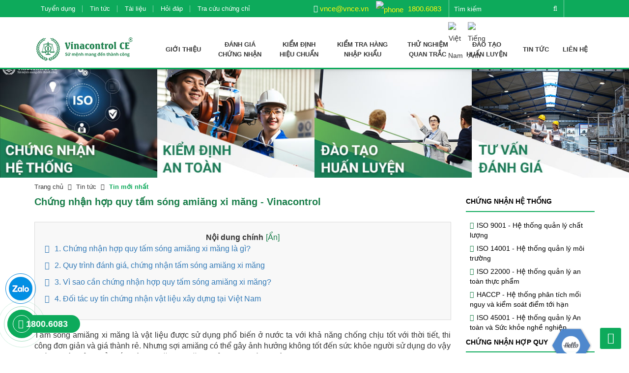

--- FILE ---
content_type: text/html; charset=utf-8
request_url: https://vnce.vn/chung-nhan-hop-quy-tam-song-amiang-xi-mang
body_size: 689843
content:
<!DOCTYPE html>
<html lang="vi">
<head>
    <title>Chứng nhận hợp quy tấm s&#243;ng amiăng xi măng - Vinacontrol </title>
    <meta name="description" content="Chứng nhận hợp quy tấm sóng amiăng xi măng theo Quy chuẩn kỹ thuật quốc gia QCVN 16:2023/BXD  cấp giấy chứng nhận hợp quy nhanh chóng  " />
    <meta name="keywords" content="Chứng nhận hợp quy tấm sóng amiăng xi măng.chứng nhận hợp quy,chứng nhận tấm sóng amiăng " />
    <meta name="robots" content="noodp,index,follow" />
    <meta name='revisit-after' content='1 days' />
    <meta name="og:image" content="https://://vnce.vn/Uploads/images/Chung-nhan-hop-quy-tam-song-amiang-xi-mang(1).jpg" />
    <meta name="ogtitle" content="Chứng nhận hợp quy tấm sóng amiăng xi măng - Vinacontrol " />
    <meta name="ogdescription" content="Chứng nhận hợp quy tấm sóng amiăng xi măng theo Quy chuẩn kỹ thuật quốc gia QCVN 16:2023/BXD  cấp giấy chứng nhận hợp quy nhanh chóng  " />
    <meta property="og:site_name" content="Vinacontrol CE" />
    <meta property="og:url" content="https://vnce.vn/chung-nhan-hop-quy-tam-song-amiang-xi-mang" />
    <meta property="og:type" content="article" />
    <meta property="fb:app_id" content="1417377905135814" />
    <meta property="fb:admins" content="100017160364308" />
    <meta name="viewport" content="width=device-width,  initial-scale=1.0">
    <link rel="shortcut icon" type="image/x-icon" href="/favicon.ico" />
    <!--user-scalable=no,maximum-scale=1.0,minimum-scale=1.0-->
    <link rel="canonical" href="https://vnce.vn/chung-nhan-hop-quy-tam-song-amiang-xi-mang">
    <script type="application/ld+json">
        {
        "@context" : "https://schema.org",
        "@type" : "Website",
        "name" : "Vinacontrol CE",
        "alternateName" : "Chứng nhận hợp quy tấm sóng amiăng xi măng - Vinacontrol ",
        "url" : "https://vnce.vn/chung-nhan-hop-quy-tam-song-amiang-xi-mang"
        }
    </script>
    <!--css-->
    


<link rel="preconnect" href="https://fonts.googleapis.com">
<link rel="preconnect" href="https://fonts.gstatic.com" crossorigin>
<link href="https://fonts.googleapis.com/css2?family=Inter:ital,opsz,wght@0,14..32,100..900;1,14..32,100..900&display=swap" rel="stylesheet">

<style>
    /*!
 * Bootstrap v3.3.7 (http://getbootstrap.com)
 * Copyright 2011-2016 Twitter, Inc.
 * Licensed under MIT (https://github.com/twbs/bootstrap/blob/master/LICENSE)
 *//*! normalize.css v3.0.3 | MIT License | github.com/necolas/normalize.css */html{font-family:sans-serif;}body{margin:0}article,aside,details,figcaption,figure,footer,header,hgroup,main,menu,nav,section,summary{display:block}audio,canvas,progress,video{display:inline-block;vertical-align:baseline}audio:not([controls]){display:none;height:0}[hidden],template{display:none}a{background-color:transparent}a:active,a:hover{outline:0}abbr[title]{border-bottom:1px dotted}b,strong{font-weight:700}dfn{font-style:italic}h1{margin:.67em 0;font-size:2em}mark{color:#000;background:#ff0}small{font-size:80%}sub,sup{position:relative;font-size:75%;line-height:0;vertical-align:baseline}sup{top:-.5em}sub{bottom:-.25em}img{border:0}svg:not(:root){overflow:hidden}figure{margin:1em 40px}hr{height:0;-webkit-box-sizing:content-box;-moz-box-sizing:content-box;box-sizing:content-box}pre{overflow:auto}code,kbd,pre,samp{font-family:monospace,monospace;font-size:1em}button,input,optgroup,select,textarea{margin:0;font:inherit;color:inherit}button{overflow:visible}button,select{text-transform:none}button,html input[type=button],input[type=reset],input[type=submit]{-webkit-appearance:button;cursor:pointer}button[disabled],html input[disabled]{cursor:default}button::-moz-focus-inner,input::-moz-focus-inner{padding:0;border:0}input{line-height:normal}input[type=checkbox],input[type=radio]{-webkit-box-sizing:border-box;-moz-box-sizing:border-box;box-sizing:border-box;padding:0}input[type=number]::-webkit-inner-spin-button,input[type=number]::-webkit-outer-spin-button{height:auto}input[type=search]{-webkit-box-sizing:content-box;-moz-box-sizing:content-box;box-sizing:content-box;-webkit-appearance:textfield}input[type=search]::-webkit-search-cancel-button,input[type=search]::-webkit-search-decoration{-webkit-appearance:none}fieldset{padding:.35em .625em .75em;margin:0 2px;border:1px solid silver}legend{padding:0;border:0}textarea{overflow:auto}optgroup{font-weight:700}table{border-spacing:0;border-collapse:collapse}td,th{padding:0}/*! Source: https://github.com/h5bp/html5-boilerplate/blob/master/src/css/main.css */@media print{*,:after,:before{color:#000!important;text-shadow:none!important;background:0 0!important;-webkit-box-shadow:none!important;box-shadow:none!important}a,a:visited{text-decoration:underline}a[href]:after{content:" (" attr(href) ")"}abbr[title]:after{content:" (" attr(title) ")"}a[href^="javascript:"]:after,a[href^="#"]:after{content:""}blockquote,pre{border:1px solid #999;page-break-inside:avoid}thead{display:table-header-group}img,tr{page-break-inside:avoid}img{max-width:100%!important}h2,h3,p{orphans:3;widows:3}h2,h3{page-break-after:avoid}.navbar{display:none}.btn>.caret,.dropup>.btn>.caret{border-top-color:#000!important}.label{border:1px solid #000}.table{border-collapse:collapse!important}.table td,.table th{background-color:#fff!important}.table-bordered td,.table-bordered th{border:1px solid #ddd!important}}@font-face{font-family:'Glyphicons Halflings';src:url(/Content/html/fonts/glyphicons-halflings-regular.eot);src:url(/Content/html/fonts/glyphicons-halflings-regular.eot?#iefix) format('embedded-opentype'),url(/Content/html/fonts/glyphicons-halflings-regular.woff2) format('woff2'),url(/Content/html/fonts/glyphicons-halflings-regular.woff) format('woff'),url(/Content/html/fonts/glyphicons-halflings-regular.ttf) format('truetype'),url(/Content/html/fonts/glyphicons-halflings-regular.svg#glyphicons_halflingsregular) format('svg')}.glyphicon{position:relative;top:1px;display:inline-block;font-family:'Glyphicons Halflings';font-style:normal;font-weight:400;line-height:1;-webkit-font-smoothing:antialiased;-moz-osx-font-smoothing:grayscale}.glyphicon-asterisk:before{content:"\002a"}.glyphicon-plus:before{content:"\002b"}.glyphicon-eur:before,.glyphicon-euro:before{content:"\20ac"}.glyphicon-minus:before{content:"\2212"}.glyphicon-cloud:before{content:"\2601"}.glyphicon-envelope:before{content:"\2709"}.glyphicon-pencil:before{content:"\270f"}.glyphicon-glass:before{content:"\e001"}.glyphicon-music:before{content:"\e002"}.glyphicon-search:before{content:"\e003"}.glyphicon-heart:before{content:"\e005"}.glyphicon-star:before{content:"\e006"}.glyphicon-star-empty:before{content:"\e007"}.glyphicon-user:before{content:"\e008"}.glyphicon-film:before{content:"\e009"}.glyphicon-th-large:before{content:"\e010"}.glyphicon-th:before{content:"\e011"}.glyphicon-th-list:before{content:"\e012"}.glyphicon-ok:before{content:"\e013"}.glyphicon-remove:before{content:"\e014"}.glyphicon-zoom-in:before{content:"\e015"}.glyphicon-zoom-out:before{content:"\e016"}.glyphicon-off:before{content:"\e017"}.glyphicon-signal:before{content:"\e018"}.glyphicon-cog:before{content:"\e019"}.glyphicon-trash:before{content:"\e020"}.glyphicon-home:before{content:"\e021"}.glyphicon-file:before{content:"\e022"}.glyphicon-time:before{content:"\e023"}.glyphicon-road:before{content:"\e024"}.glyphicon-download-alt:before{content:"\e025"}.glyphicon-download:before{content:"\e026"}.glyphicon-upload:before{content:"\e027"}.glyphicon-inbox:before{content:"\e028"}.glyphicon-play-circle:before{content:"\e029"}.glyphicon-repeat:before{content:"\e030"}.glyphicon-refresh:before{content:"\e031"}.glyphicon-list-alt:before{content:"\e032"}.glyphicon-lock:before{content:"\e033"}.glyphicon-flag:before{content:"\e034"}.glyphicon-headphones:before{content:"\e035"}.glyphicon-volume-off:before{content:"\e036"}.glyphicon-volume-down:before{content:"\e037"}.glyphicon-volume-up:before{content:"\e038"}.glyphicon-qrcode:before{content:"\e039"}.glyphicon-barcode:before{content:"\e040"}.glyphicon-tag:before{content:"\e041"}.glyphicon-tags:before{content:"\e042"}.glyphicon-book:before{content:"\e043"}.glyphicon-bookmark:before{content:"\e044"}.glyphicon-print:before{content:"\e045"}.glyphicon-camera:before{content:"\e046"}.glyphicon-font:before{content:"\e047"}.glyphicon-bold:before{content:"\e048"}.glyphicon-italic:before{content:"\e049"}.glyphicon-text-height:before{content:"\e050"}.glyphicon-text-width:before{content:"\e051"}.glyphicon-align-left:before{content:"\e052"}.glyphicon-align-center:before{content:"\e053"}.glyphicon-align-right:before{content:"\e054"}.glyphicon-align-justify:before{content:"\e055"}.glyphicon-list:before{content:"\e056"}.glyphicon-indent-left:before{content:"\e057"}.glyphicon-indent-right:before{content:"\e058"}.glyphicon-facetime-video:before{content:"\e059"}.glyphicon-picture:before{content:"\e060"}.glyphicon-map-marker:before{content:"\e062"}.glyphicon-adjust:before{content:"\e063"}.glyphicon-tint:before{content:"\e064"}.glyphicon-edit:before{content:"\e065"}.glyphicon-share:before{content:"\e066"}.glyphicon-check:before{content:"\e067"}.glyphicon-move:before{content:"\e068"}.glyphicon-step-backward:before{content:"\e069"}.glyphicon-fast-backward:before{content:"\e070"}.glyphicon-backward:before{content:"\e071"}.glyphicon-play:before{content:"\e072"}.glyphicon-pause:before{content:"\e073"}.glyphicon-stop:before{content:"\e074"}.glyphicon-forward:before{content:"\e075"}.glyphicon-fast-forward:before{content:"\e076"}.glyphicon-step-forward:before{content:"\e077"}.glyphicon-eject:before{content:"\e078"}.glyphicon-chevron-left:before{content:"\e079"}.glyphicon-chevron-right:before{content:"\e080"}.glyphicon-plus-sign:before{content:"\e081"}.glyphicon-minus-sign:before{content:"\e082"}.glyphicon-remove-sign:before{content:"\e083"}.glyphicon-ok-sign:before{content:"\e084"}.glyphicon-question-sign:before{content:"\e085"}.glyphicon-info-sign:before{content:"\e086"}.glyphicon-screenshot:before{content:"\e087"}.glyphicon-remove-circle:before{content:"\e088"}.glyphicon-ok-circle:before{content:"\e089"}.glyphicon-ban-circle:before{content:"\e090"}.glyphicon-arrow-left:before{content:"\e091"}.glyphicon-arrow-right:before{content:"\e092"}.glyphicon-arrow-up:before{content:"\e093"}.glyphicon-arrow-down:before{content:"\e094"}.glyphicon-share-alt:before{content:"\e095"}.glyphicon-resize-full:before{content:"\e096"}.glyphicon-resize-small:before{content:"\e097"}.glyphicon-exclamation-sign:before{content:"\e101"}.glyphicon-gift:before{content:"\e102"}.glyphicon-leaf:before{content:"\e103"}.glyphicon-fire:before{content:"\e104"}.glyphicon-eye-open:before{content:"\e105"}.glyphicon-eye-close:before{content:"\e106"}.glyphicon-warning-sign:before{content:"\e107"}.glyphicon-plane:before{content:"\e108"}.glyphicon-calendar:before{content:"\e109"}.glyphicon-random:before{content:"\e110"}.glyphicon-comment:before{content:"\e111"}.glyphicon-magnet:before{content:"\e112"}.glyphicon-chevron-up:before{content:"\e113"}.glyphicon-chevron-down:before{content:"\e114"}.glyphicon-retweet:before{content:"\e115"}.glyphicon-shopping-cart:before{content:"\e116"}.glyphicon-folder-close:before{content:"\e117"}.glyphicon-folder-open:before{content:"\e118"}.glyphicon-resize-vertical:before{content:"\e119"}.glyphicon-resize-horizontal:before{content:"\e120"}.glyphicon-hdd:before{content:"\e121"}.glyphicon-bullhorn:before{content:"\e122"}.glyphicon-bell:before{content:"\e123"}.glyphicon-certificate:before{content:"\e124"}.glyphicon-thumbs-up:before{content:"\e125"}.glyphicon-thumbs-down:before{content:"\e126"}.glyphicon-hand-right:before{content:"\e127"}.glyphicon-hand-left:before{content:"\e128"}.glyphicon-hand-up:before{content:"\e129"}.glyphicon-hand-down:before{content:"\e130"}.glyphicon-circle-arrow-right:before{content:"\e131"}.glyphicon-circle-arrow-left:before{content:"\e132"}.glyphicon-circle-arrow-up:before{content:"\e133"}.glyphicon-circle-arrow-down:before{content:"\e134"}.glyphicon-globe:before{content:"\e135"}.glyphicon-wrench:before{content:"\e136"}.glyphicon-tasks:before{content:"\e137"}.glyphicon-filter:before{content:"\e138"}.glyphicon-briefcase:before{content:"\e139"}.glyphicon-fullscreen:before{content:"\e140"}.glyphicon-dashboard:before{content:"\e141"}.glyphicon-paperclip:before{content:"\e142"}.glyphicon-heart-empty:before{content:"\e143"}.glyphicon-link:before{content:"\e144"}.glyphicon-phone:before{content:"\e145"}.glyphicon-pushpin:before{content:"\e146"}.glyphicon-usd:before{content:"\e148"}.glyphicon-gbp:before{content:"\e149"}.glyphicon-sort:before{content:"\e150"}.glyphicon-sort-by-alphabet:before{content:"\e151"}.glyphicon-sort-by-alphabet-alt:before{content:"\e152"}.glyphicon-sort-by-order:before{content:"\e153"}.glyphicon-sort-by-order-alt:before{content:"\e154"}.glyphicon-sort-by-attributes:before{content:"\e155"}.glyphicon-sort-by-attributes-alt:before{content:"\e156"}.glyphicon-unchecked:before{content:"\e157"}.glyphicon-expand:before{content:"\e158"}.glyphicon-collapse-down:before{content:"\e159"}.glyphicon-collapse-up:before{content:"\e160"}.glyphicon-log-in:before{content:"\e161"}.glyphicon-flash:before{content:"\e162"}.glyphicon-log-out:before{content:"\e163"}.glyphicon-new-window:before{content:"\e164"}.glyphicon-record:before{content:"\e165"}.glyphicon-save:before{content:"\e166"}.glyphicon-open:before{content:"\e167"}.glyphicon-saved:before{content:"\e168"}.glyphicon-import:before{content:"\e169"}.glyphicon-export:before{content:"\e170"}.glyphicon-send:before{content:"\e171"}.glyphicon-floppy-disk:before{content:"\e172"}.glyphicon-floppy-saved:before{content:"\e173"}.glyphicon-floppy-remove:before{content:"\e174"}.glyphicon-floppy-save:before{content:"\e175"}.glyphicon-floppy-open:before{content:"\e176"}.glyphicon-credit-card:before{content:"\e177"}.glyphicon-transfer:before{content:"\e178"}.glyphicon-cutlery:before{content:"\e179"}.glyphicon-header:before{content:"\e180"}.glyphicon-compressed:before{content:"\e181"}.glyphicon-earphone:before{content:"\e182"}.glyphicon-phone-alt:before{content:"\e183"}.glyphicon-tower:before{content:"\e184"}.glyphicon-stats:before{content:"\e185"}.glyphicon-sd-video:before{content:"\e186"}.glyphicon-hd-video:before{content:"\e187"}.glyphicon-subtitles:before{content:"\e188"}.glyphicon-sound-stereo:before{content:"\e189"}.glyphicon-sound-dolby:before{content:"\e190"}.glyphicon-sound-5-1:before{content:"\e191"}.glyphicon-sound-6-1:before{content:"\e192"}.glyphicon-sound-7-1:before{content:"\e193"}.glyphicon-copyright-mark:before{content:"\e194"}.glyphicon-registration-mark:before{content:"\e195"}.glyphicon-cloud-download:before{content:"\e197"}.glyphicon-cloud-upload:before{content:"\e198"}.glyphicon-tree-conifer:before{content:"\e199"}.glyphicon-tree-deciduous:before{content:"\e200"}.glyphicon-cd:before{content:"\e201"}.glyphicon-save-file:before{content:"\e202"}.glyphicon-open-file:before{content:"\e203"}.glyphicon-level-up:before{content:"\e204"}.glyphicon-copy:before{content:"\e205"}.glyphicon-paste:before{content:"\e206"}.glyphicon-alert:before{content:"\e209"}.glyphicon-equalizer:before{content:"\e210"}.glyphicon-king:before{content:"\e211"}.glyphicon-queen:before{content:"\e212"}.glyphicon-pawn:before{content:"\e213"}.glyphicon-bishop:before{content:"\e214"}.glyphicon-knight:before{content:"\e215"}.glyphicon-baby-formula:before{content:"\e216"}.glyphicon-tent:before{content:"\26fa"}.glyphicon-blackboard:before{content:"\e218"}.glyphicon-bed:before{content:"\e219"}.glyphicon-apple:before{content:"\f8ff"}.glyphicon-erase:before{content:"\e221"}.glyphicon-hourglass:before{content:"\231b"}.glyphicon-lamp:before{content:"\e223"}.glyphicon-duplicate:before{content:"\e224"}.glyphicon-piggy-bank:before{content:"\e225"}.glyphicon-scissors:before{content:"\e226"}.glyphicon-bitcoin:before{content:"\e227"}.glyphicon-btc:before{content:"\e227"}.glyphicon-xbt:before{content:"\e227"}.glyphicon-yen:before{content:"\00a5"}.glyphicon-jpy:before{content:"\00a5"}.glyphicon-ruble:before{content:"\20bd"}.glyphicon-rub:before{content:"\20bd"}.glyphicon-scale:before{content:"\e230"}.glyphicon-ice-lolly:before{content:"\e231"}.glyphicon-ice-lolly-tasted:before{content:"\e232"}.glyphicon-education:before{content:"\e233"}.glyphicon-option-horizontal:before{content:"\e234"}.glyphicon-option-vertical:before{content:"\e235"}.glyphicon-menu-hamburger:before{content:"\e236"}.glyphicon-modal-window:before{content:"\e237"}.glyphicon-oil:before{content:"\e238"}.glyphicon-grain:before{content:"\e239"}.glyphicon-sunglasses:before{content:"\e240"}.glyphicon-text-size:before{content:"\e241"}.glyphicon-text-color:before{content:"\e242"}.glyphicon-text-background:before{content:"\e243"}.glyphicon-object-align-top:before{content:"\e244"}.glyphicon-object-align-bottom:before{content:"\e245"}.glyphicon-object-align-horizontal:before{content:"\e246"}.glyphicon-object-align-left:before{content:"\e247"}.glyphicon-object-align-vertical:before{content:"\e248"}.glyphicon-object-align-right:before{content:"\e249"}.glyphicon-triangle-right:before{content:"\e250"}.glyphicon-triangle-left:before{content:"\e251"}.glyphicon-triangle-bottom:before{content:"\e252"}.glyphicon-triangle-top:before{content:"\e253"}.glyphicon-console:before{content:"\e254"}.glyphicon-superscript:before{content:"\e255"}.glyphicon-subscript:before{content:"\e256"}.glyphicon-menu-left:before{content:"\e257"}.glyphicon-menu-right:before{content:"\e258"}.glyphicon-menu-down:before{content:"\e259"}.glyphicon-menu-up:before{content:"\e260"}*{-webkit-box-sizing:border-box;-moz-box-sizing:border-box;box-sizing:border-box}:after,:before{-webkit-box-sizing:border-box;-moz-box-sizing:border-box;box-sizing:border-box}html{font-size:10px;-webkit-tap-highlight-color:rgba(0,0,0,0)}body{font-family:"Helvetica Neue",Helvetica,Arial,sans-serif;font-size:14px;line-height:1.42857143;color:#333;background-color:#fff}button,input,select,textarea{font-family:inherit;font-size:inherit;line-height:inherit}a{color:#337ab7;text-decoration:none}a:focus,a:hover{color:#23527c;text-decoration:underline}a:focus{outline:5px auto -webkit-focus-ring-color;outline-offset:-2px}figure{margin:0}img{vertical-align:middle}.carousel-inner>.item>a>img,.carousel-inner>.item>img,.img-responsive,.thumbnail a>img,.thumbnail>img{display:block;max-width:100%;height:auto}.img-rounded{border-radius:6px}.img-thumbnail{display:inline-block;max-width:100%;height:auto;padding:4px;line-height:1.42857143;background-color:#fff;border:1px solid #ddd;border-radius:4px;-webkit-transition:all .2s ease-in-out;-o-transition:all .2s ease-in-out;transition:all .2s ease-in-out}.img-circle{border-radius:50%}hr{margin-top:20px;margin-bottom:20px;border:0;border-top:1px solid #eee}.sr-only{position:absolute;width:1px;height:1px;padding:0;margin:-1px;overflow:hidden;clip:rect(0,0,0,0);border:0}.sr-only-focusable:active,.sr-only-focusable:focus{position:static;width:auto;height:auto;margin:0;overflow:visible;clip:auto}[role=button]{cursor:pointer}.h1,.h2,.h3,.h4,.h5,.h6,h1,h2,h3,h4,h5,h6{font-family:inherit;font-weight:500;line-height:1.1;color:inherit}.h1 .small,.h1 small,.h2 .small,.h2 small,.h3 .small,.h3 small,.h4 .small,.h4 small,.h5 .small,.h5 small,.h6 .small,.h6 small,h1 .small,h1 small,h2 .small,h2 small,h3 .small,h3 small,h4 .small,h4 small,h5 .small,h5 small,h6 .small,h6 small{font-weight:400;line-height:1;color:#777}.h1,.h2,.h3,h1,h2,h3{margin-top:20px;margin-bottom:10px}.h1 .small,.h1 small,.h2 .small,.h2 small,.h3 .small,.h3 small,h1 .small,h1 small,h2 .small,h2 small,h3 .small,h3 small{font-size:65%}.h4,.h5,.h6,h4,h5,h6{margin-top:10px;margin-bottom:10px}.h4 .small,.h4 small,.h5 .small,.h5 small,.h6 .small,.h6 small,h4 .small,h4 small,h5 .small,h5 small,h6 .small,h6 small{font-size:75%}.h1,h1{font-size:36px}.h2,h2{font-size:30px}.h3,h3{font-size:24px}.h4,h4{font-size:18px}.h5,h5{font-size:14px}.h6,h6{font-size:12px}p{margin:0 0 10px}.lead{margin-bottom:20px;font-size:16px;font-weight:300;line-height:1.4}@media (min-width:768px){.lead{font-size:21px}}.small,small{font-size:85%}.mark,mark{padding:.2em;background-color:#fcf8e3}.text-left{text-align:left}.text-right{text-align:right}.text-center{text-align:center}.text-justify{text-align:justify}.text-nowrap{white-space:nowrap}.text-lowercase{text-transform:lowercase}.text-uppercase{text-transform:uppercase}.text-capitalize{text-transform:capitalize}.text-muted{color:#777}.text-primary{color:#337ab7}a.text-primary:focus,a.text-primary:hover{color:#286090}.text-success{color:#3c763d}a.text-success:focus,a.text-success:hover{color:#2b542c}.text-info{color:#31708f}a.text-info:focus,a.text-info:hover{color:#245269}.text-warning{color:#8a6d3b}a.text-warning:focus,a.text-warning:hover{color:#66512c}.text-danger{color:#a94442}a.text-danger:focus,a.text-danger:hover{color:#843534}.bg-primary{color:#fff;background-color:#337ab7}a.bg-primary:focus,a.bg-primary:hover{background-color:#286090}.bg-success{background-color:#dff0d8}a.bg-success:focus,a.bg-success:hover{background-color:#c1e2b3}.bg-info{background-color:#d9edf7}a.bg-info:focus,a.bg-info:hover{background-color:#afd9ee}.bg-warning{background-color:#fcf8e3}a.bg-warning:focus,a.bg-warning:hover{background-color:#f7ecb5}.bg-danger{background-color:#f2dede}a.bg-danger:focus,a.bg-danger:hover{background-color:#e4b9b9}.page-header{padding-bottom:9px;margin:40px 0 20px;border-bottom:1px solid #eee}ol,ul{margin-top:0;margin-bottom:10px}ol ol,ol ul,ul ol,ul ul{margin-bottom:0}.list-unstyled{padding-left:0;list-style:none}.list-inline{padding-left:0;margin-left:-5px;list-style:none}.list-inline>li{display:inline-block;padding-right:5px;padding-left:5px}dl{margin-top:0;margin-bottom:20px}dd,dt{line-height:1.42857143}dt{font-weight:700}dd{margin-left:0}@media (min-width:768px){.dl-horizontal dt{float:left;width:160px;overflow:hidden;clear:left;text-align:right;text-overflow:ellipsis;white-space:nowrap}.dl-horizontal dd{margin-left:180px}}abbr[data-original-title],abbr[title]{cursor:help;border-bottom:1px dotted #777}.initialism{font-size:90%;text-transform:uppercase}blockquote{padding:10px 20px;margin:0 0 20px;font-size:17.5px;border-left:5px solid #eee}blockquote ol:last-child,blockquote p:last-child,blockquote ul:last-child{margin-bottom:0}blockquote .small,blockquote footer,blockquote small{display:block;font-size:80%;line-height:1.42857143;color:#777}blockquote .small:before,blockquote footer:before,blockquote small:before{content:'\2014 \00A0'}.blockquote-reverse,blockquote.pull-right{padding-right:15px;padding-left:0;text-align:right;border-right:5px solid #eee;border-left:0}.blockquote-reverse .small:before,.blockquote-reverse footer:before,.blockquote-reverse small:before,blockquote.pull-right .small:before,blockquote.pull-right footer:before,blockquote.pull-right small:before{content:''}.blockquote-reverse .small:after,.blockquote-reverse footer:after,.blockquote-reverse small:after,blockquote.pull-right .small:after,blockquote.pull-right footer:after,blockquote.pull-right small:after{content:'\00A0 \2014'}address{margin-bottom:20px;font-style:normal;line-height:1.42857143}code,kbd,pre,samp{font-family:Menlo,Monaco,Consolas,"Courier New",monospace}code{padding:2px 4px;font-size:90%;color:#c7254e;background-color:#f9f2f4;border-radius:4px}kbd{padding:2px 4px;font-size:90%;color:#fff;background-color:#333;border-radius:3px;-webkit-box-shadow:inset 0 -1px 0 rgba(0,0,0,.25);box-shadow:inset 0 -1px 0 rgba(0,0,0,.25)}kbd kbd{padding:0;font-size:100%;font-weight:700;-webkit-box-shadow:none;box-shadow:none}pre{display:block;padding:9.5px;margin:0 0 10px;font-size:13px;line-height:1.42857143;color:#333;word-break:break-all;word-wrap:break-word;background-color:#f5f5f5;border:1px solid #ccc;border-radius:4px}pre code{padding:0;font-size:inherit;color:inherit;white-space:pre-wrap;background-color:transparent;border-radius:0}.pre-scrollable{max-height:340px;overflow-y:scroll}.container{padding-right:15px;padding-left:15px;margin-right:auto;margin-left:auto}@media (min-width:768px){.container{width:750px}}@media (min-width:992px){.container{width:970px}}@media (min-width:1200px){.container{width:1170px}}.container-fluid{padding-right:15px;padding-left:15px;margin-right:auto;margin-left:auto}.row{margin-right:-15px;margin-left:-15px}.col-lg-1,.col-lg-10,.col-lg-11,.col-lg-12,.col-lg-2,.col-lg-3,.col-lg-4,.col-lg-5,.col-lg-6,.col-lg-7,.col-lg-8,.col-lg-9,.col-md-1,.col-md-10,.col-md-11,.col-md-12,.col-md-2,.col-md-3,.col-md-4,.col-md-5,.col-md-6,.col-md-7,.col-md-8,.col-md-9,.col-sm-1,.col-sm-10,.col-sm-11,.col-sm-12,.col-sm-2,.col-sm-3,.col-sm-4,.col-sm-5,.col-sm-6,.col-sm-7,.col-sm-8,.col-sm-9,.col-xs-1,.col-xs-10,.col-xs-11,.col-xs-12,.col-xs-2,.col-xs-3,.col-xs-4,.col-xs-5,.col-xs-6,.col-xs-7,.col-xs-8,.col-xs-9{position:relative;min-height:1px;padding-right:15px;padding-left:15px}.col-xs-1,.col-xs-10,.col-xs-11,.col-xs-12,.col-xs-2,.col-xs-3,.col-xs-4,.col-xs-5,.col-xs-6,.col-xs-7,.col-xs-8,.col-xs-9{float:left}.col-xs-12{width:100%}.col-xs-11{width:91.66666667%}.col-xs-10{width:83.33333333%}.col-xs-9{width:75%}.col-xs-8{width:66.66666667%}.col-xs-7{width:58.33333333%}.col-xs-6{width:50%}.col-xs-5{width:41.66666667%}.col-xs-4{width:33.33333333%}.col-xs-3{width:25%}.col-xs-2{width:16.66666667%}.col-xs-1{width:8.33333333%}.col-xs-pull-12{right:100%}.col-xs-pull-11{right:91.66666667%}.col-xs-pull-10{right:83.33333333%}.col-xs-pull-9{right:75%}.col-xs-pull-8{right:66.66666667%}.col-xs-pull-7{right:58.33333333%}.col-xs-pull-6{right:50%}.col-xs-pull-5{right:41.66666667%}.col-xs-pull-4{right:33.33333333%}.col-xs-pull-3{right:25%}.col-xs-pull-2{right:16.66666667%}.col-xs-pull-1{right:8.33333333%}.col-xs-pull-0{right:auto}.col-xs-push-12{left:100%}.col-xs-push-11{left:91.66666667%}.col-xs-push-10{left:83.33333333%}.col-xs-push-9{left:75%}.col-xs-push-8{left:66.66666667%}.col-xs-push-7{left:58.33333333%}.col-xs-push-6{left:50%}.col-xs-push-5{left:41.66666667%}.col-xs-push-4{left:33.33333333%}.col-xs-push-3{left:25%}.col-xs-push-2{left:16.66666667%}.col-xs-push-1{left:8.33333333%}.col-xs-push-0{left:auto}.col-xs-offset-12{margin-left:100%}.col-xs-offset-11{margin-left:91.66666667%}.col-xs-offset-10{margin-left:83.33333333%}.col-xs-offset-9{margin-left:75%}.col-xs-offset-8{margin-left:66.66666667%}.col-xs-offset-7{margin-left:58.33333333%}.col-xs-offset-6{margin-left:50%}.col-xs-offset-5{margin-left:41.66666667%}.col-xs-offset-4{margin-left:33.33333333%}.col-xs-offset-3{margin-left:25%}.col-xs-offset-2{margin-left:16.66666667%}.col-xs-offset-1{margin-left:8.33333333%}.col-xs-offset-0{margin-left:0}@media (min-width:768px){.col-sm-1,.col-sm-10,.col-sm-11,.col-sm-12,.col-sm-2,.col-sm-3,.col-sm-4,.col-sm-5,.col-sm-6,.col-sm-7,.col-sm-8,.col-sm-9{float:left}.col-sm-12{width:100%}.col-sm-11{width:91.66666667%}.col-sm-10{width:83.33333333%}.col-sm-9{width:75%}.col-sm-8{width:66.66666667%}.col-sm-7{width:58.33333333%}.col-sm-6{width:50%}.col-sm-5{width:41.66666667%}.col-sm-4{width:33.33333333%}.col-sm-3{width:25%}.col-sm-2{width:16.66666667%}.col-sm-1{width:8.33333333%}.col-sm-pull-12{right:100%}.col-sm-pull-11{right:91.66666667%}.col-sm-pull-10{right:83.33333333%}.col-sm-pull-9{right:75%}.col-sm-pull-8{right:66.66666667%}.col-sm-pull-7{right:58.33333333%}.col-sm-pull-6{right:50%}.col-sm-pull-5{right:41.66666667%}.col-sm-pull-4{right:33.33333333%}.col-sm-pull-3{right:25%}.col-sm-pull-2{right:16.66666667%}.col-sm-pull-1{right:8.33333333%}.col-sm-pull-0{right:auto}.col-sm-push-12{left:100%}.col-sm-push-11{left:91.66666667%}.col-sm-push-10{left:83.33333333%}.col-sm-push-9{left:75%}.col-sm-push-8{left:66.66666667%}.col-sm-push-7{left:58.33333333%}.col-sm-push-6{left:50%}.col-sm-push-5{left:41.66666667%}.col-sm-push-4{left:33.33333333%}.col-sm-push-3{left:25%}.col-sm-push-2{left:16.66666667%}.col-sm-push-1{left:8.33333333%}.col-sm-push-0{left:auto}.col-sm-offset-12{margin-left:100%}.col-sm-offset-11{margin-left:91.66666667%}.col-sm-offset-10{margin-left:83.33333333%}.col-sm-offset-9{margin-left:75%}.col-sm-offset-8{margin-left:66.66666667%}.col-sm-offset-7{margin-left:58.33333333%}.col-sm-offset-6{margin-left:50%}.col-sm-offset-5{margin-left:41.66666667%}.col-sm-offset-4{margin-left:33.33333333%}.col-sm-offset-3{margin-left:25%}.col-sm-offset-2{margin-left:16.66666667%}.col-sm-offset-1{margin-left:8.33333333%}.col-sm-offset-0{margin-left:0}}@media (min-width:992px){.col-md-1,.col-md-10,.col-md-11,.col-md-12,.col-md-2,.col-md-3,.col-md-4,.col-md-5,.col-md-6,.col-md-7,.col-md-8,.col-md-9{float:left}.col-md-12{width:100%}.col-md-11{width:91.66666667%}.col-md-10{width:83.33333333%}.col-md-9{width:75%}.col-md-8{width:66.66666667%}.col-md-7{width:58.33333333%}.col-md-6{width:50%}.col-md-5{width:41.66666667%}.col-md-4{width:33.33333333%}.col-md-3{width:25%}.col-md-2{width:16.66666667%}.col-md-1{width:8.33333333%}.col-md-pull-12{right:100%}.col-md-pull-11{right:91.66666667%}.col-md-pull-10{right:83.33333333%}.col-md-pull-9{right:75%}.col-md-pull-8{right:66.66666667%}.col-md-pull-7{right:58.33333333%}.col-md-pull-6{right:50%}.col-md-pull-5{right:41.66666667%}.col-md-pull-4{right:33.33333333%}.col-md-pull-3{right:25%}.col-md-pull-2{right:16.66666667%}.col-md-pull-1{right:8.33333333%}.col-md-pull-0{right:auto}.col-md-push-12{left:100%}.col-md-push-11{left:91.66666667%}.col-md-push-10{left:83.33333333%}.col-md-push-9{left:75%}.col-md-push-8{left:66.66666667%}.col-md-push-7{left:58.33333333%}.col-md-push-6{left:50%}.col-md-push-5{left:41.66666667%}.col-md-push-4{left:33.33333333%}.col-md-push-3{left:25%}.col-md-push-2{left:16.66666667%}.col-md-push-1{left:8.33333333%}.col-md-push-0{left:auto}.col-md-offset-12{margin-left:100%}.col-md-offset-11{margin-left:91.66666667%}.col-md-offset-10{margin-left:83.33333333%}.col-md-offset-9{margin-left:75%}.col-md-offset-8{margin-left:66.66666667%}.col-md-offset-7{margin-left:58.33333333%}.col-md-offset-6{margin-left:50%}.col-md-offset-5{margin-left:41.66666667%}.col-md-offset-4{margin-left:33.33333333%}.col-md-offset-3{margin-left:25%}.col-md-offset-2{margin-left:16.66666667%}.col-md-offset-1{margin-left:8.33333333%}.col-md-offset-0{margin-left:0}}@media (min-width:1200px){.col-lg-1,.col-lg-10,.col-lg-11,.col-lg-12,.col-lg-2,.col-lg-3,.col-lg-4,.col-lg-5,.col-lg-6,.col-lg-7,.col-lg-8,.col-lg-9{float:left}.col-lg-12{width:100%}.col-lg-11{width:91.66666667%}.col-lg-10{width:83.33333333%}.col-lg-9{width:75%}.col-lg-8{width:66.66666667%}.col-lg-7{width:58.33333333%}.col-lg-6{width:50%}.col-lg-5{width:41.66666667%}.col-lg-4{width:33.33333333%}.col-lg-3{width:25%}.col-lg-2{width:16.66666667%}.col-lg-1{width:8.33333333%}.col-lg-pull-12{right:100%}.col-lg-pull-11{right:91.66666667%}.col-lg-pull-10{right:83.33333333%}.col-lg-pull-9{right:75%}.col-lg-pull-8{right:66.66666667%}.col-lg-pull-7{right:58.33333333%}.col-lg-pull-6{right:50%}.col-lg-pull-5{right:41.66666667%}.col-lg-pull-4{right:33.33333333%}.col-lg-pull-3{right:25%}.col-lg-pull-2{right:16.66666667%}.col-lg-pull-1{right:8.33333333%}.col-lg-pull-0{right:auto}.col-lg-push-12{left:100%}.col-lg-push-11{left:91.66666667%}.col-lg-push-10{left:83.33333333%}.col-lg-push-9{left:75%}.col-lg-push-8{left:66.66666667%}.col-lg-push-7{left:58.33333333%}.col-lg-push-6{left:50%}.col-lg-push-5{left:41.66666667%}.col-lg-push-4{left:33.33333333%}.col-lg-push-3{left:25%}.col-lg-push-2{left:16.66666667%}.col-lg-push-1{left:8.33333333%}.col-lg-push-0{left:auto}.col-lg-offset-12{margin-left:100%}.col-lg-offset-11{margin-left:91.66666667%}.col-lg-offset-10{margin-left:83.33333333%}.col-lg-offset-9{margin-left:75%}.col-lg-offset-8{margin-left:66.66666667%}.col-lg-offset-7{margin-left:58.33333333%}.col-lg-offset-6{margin-left:50%}.col-lg-offset-5{margin-left:41.66666667%}.col-lg-offset-4{margin-left:33.33333333%}.col-lg-offset-3{margin-left:25%}.col-lg-offset-2{margin-left:16.66666667%}.col-lg-offset-1{margin-left:8.33333333%}.col-lg-offset-0{margin-left:0}}table{background-color:transparent}caption{padding-top:8px;padding-bottom:8px;color:#777;text-align:left}th{text-align:left}.table{width:100%;max-width:100%;margin-bottom:20px}.table>tbody>tr>td,.table>tbody>tr>th,.table>tfoot>tr>td,.table>tfoot>tr>th,.table>thead>tr>td,.table>thead>tr>th{padding:8px;line-height:1.42857143;vertical-align:top;border-top:1px solid #ddd}.table>thead>tr>th{vertical-align:bottom;border-bottom:2px solid #ddd}.table>caption+thead>tr:first-child>td,.table>caption+thead>tr:first-child>th,.table>colgroup+thead>tr:first-child>td,.table>colgroup+thead>tr:first-child>th,.table>thead:first-child>tr:first-child>td,.table>thead:first-child>tr:first-child>th{border-top:0}.table>tbody+tbody{border-top:2px solid #ddd}.table .table{background-color:#fff}.table-condensed>tbody>tr>td,.table-condensed>tbody>tr>th,.table-condensed>tfoot>tr>td,.table-condensed>tfoot>tr>th,.table-condensed>thead>tr>td,.table-condensed>thead>tr>th{padding:5px}.table-bordered{border:1px solid #ddd}.table-bordered>tbody>tr>td,.table-bordered>tbody>tr>th,.table-bordered>tfoot>tr>td,.table-bordered>tfoot>tr>th,.table-bordered>thead>tr>td,.table-bordered>thead>tr>th{border:1px solid #ddd}.table-bordered>thead>tr>td,.table-bordered>thead>tr>th{border-bottom-width:2px}.table-striped>tbody>tr:nth-of-type(odd){background-color:#f9f9f9}.table-hover>tbody>tr:hover{background-color:#f5f5f5}table col[class*=col-]{position:static;display:table-column;float:none}table td[class*=col-],table th[class*=col-]{position:static;display:table-cell;float:none}.table>tbody>tr.active>td,.table>tbody>tr.active>th,.table>tbody>tr>td.active,.table>tbody>tr>th.active,.table>tfoot>tr.active>td,.table>tfoot>tr.active>th,.table>tfoot>tr>td.active,.table>tfoot>tr>th.active,.table>thead>tr.active>td,.table>thead>tr.active>th,.table>thead>tr>td.active,.table>thead>tr>th.active{background-color:#f5f5f5}.table-hover>tbody>tr.active:hover>td,.table-hover>tbody>tr.active:hover>th,.table-hover>tbody>tr:hover>.active,.table-hover>tbody>tr>td.active:hover,.table-hover>tbody>tr>th.active:hover{background-color:#e8e8e8}.table>tbody>tr.success>td,.table>tbody>tr.success>th,.table>tbody>tr>td.success,.table>tbody>tr>th.success,.table>tfoot>tr.success>td,.table>tfoot>tr.success>th,.table>tfoot>tr>td.success,.table>tfoot>tr>th.success,.table>thead>tr.success>td,.table>thead>tr.success>th,.table>thead>tr>td.success,.table>thead>tr>th.success{background-color:#dff0d8}.table-hover>tbody>tr.success:hover>td,.table-hover>tbody>tr.success:hover>th,.table-hover>tbody>tr:hover>.success,.table-hover>tbody>tr>td.success:hover,.table-hover>tbody>tr>th.success:hover{background-color:#d0e9c6}.table>tbody>tr.info>td,.table>tbody>tr.info>th,.table>tbody>tr>td.info,.table>tbody>tr>th.info,.table>tfoot>tr.info>td,.table>tfoot>tr.info>th,.table>tfoot>tr>td.info,.table>tfoot>tr>th.info,.table>thead>tr.info>td,.table>thead>tr.info>th,.table>thead>tr>td.info,.table>thead>tr>th.info{background-color:#d9edf7}.table-hover>tbody>tr.info:hover>td,.table-hover>tbody>tr.info:hover>th,.table-hover>tbody>tr:hover>.info,.table-hover>tbody>tr>td.info:hover,.table-hover>tbody>tr>th.info:hover{background-color:#c4e3f3}.table>tbody>tr.warning>td,.table>tbody>tr.warning>th,.table>tbody>tr>td.warning,.table>tbody>tr>th.warning,.table>tfoot>tr.warning>td,.table>tfoot>tr.warning>th,.table>tfoot>tr>td.warning,.table>tfoot>tr>th.warning,.table>thead>tr.warning>td,.table>thead>tr.warning>th,.table>thead>tr>td.warning,.table>thead>tr>th.warning{background-color:#fcf8e3}.table-hover>tbody>tr.warning:hover>td,.table-hover>tbody>tr.warning:hover>th,.table-hover>tbody>tr:hover>.warning,.table-hover>tbody>tr>td.warning:hover,.table-hover>tbody>tr>th.warning:hover{background-color:#faf2cc}.table>tbody>tr.danger>td,.table>tbody>tr.danger>th,.table>tbody>tr>td.danger,.table>tbody>tr>th.danger,.table>tfoot>tr.danger>td,.table>tfoot>tr.danger>th,.table>tfoot>tr>td.danger,.table>tfoot>tr>th.danger,.table>thead>tr.danger>td,.table>thead>tr.danger>th,.table>thead>tr>td.danger,.table>thead>tr>th.danger{background-color:#f2dede}.table-hover>tbody>tr.danger:hover>td,.table-hover>tbody>tr.danger:hover>th,.table-hover>tbody>tr:hover>.danger,.table-hover>tbody>tr>td.danger:hover,.table-hover>tbody>tr>th.danger:hover{background-color:#ebcccc}.table-responsive{min-height:.01%;overflow-x:auto}@media screen and (max-width:767px){.table-responsive{width:100%;margin-bottom:15px;overflow-y:hidden;-ms-overflow-style:-ms-autohiding-scrollbar;border:1px solid #ddd}.table-responsive>.table{margin-bottom:0}.table-responsive>.table>tbody>tr>td,.table-responsive>.table>tbody>tr>th,.table-responsive>.table>tfoot>tr>td,.table-responsive>.table>tfoot>tr>th,.table-responsive>.table>thead>tr>td,.table-responsive>.table>thead>tr>th{white-space:nowrap}.table-responsive>.table-bordered{border:0}.table-responsive>.table-bordered>tbody>tr>td:first-child,.table-responsive>.table-bordered>tbody>tr>th:first-child,.table-responsive>.table-bordered>tfoot>tr>td:first-child,.table-responsive>.table-bordered>tfoot>tr>th:first-child,.table-responsive>.table-bordered>thead>tr>td:first-child,.table-responsive>.table-bordered>thead>tr>th:first-child{border-left:0}.table-responsive>.table-bordered>tbody>tr>td:last-child,.table-responsive>.table-bordered>tbody>tr>th:last-child,.table-responsive>.table-bordered>tfoot>tr>td:last-child,.table-responsive>.table-bordered>tfoot>tr>th:last-child,.table-responsive>.table-bordered>thead>tr>td:last-child,.table-responsive>.table-bordered>thead>tr>th:last-child{border-right:0}.table-responsive>.table-bordered>tbody>tr:last-child>td,.table-responsive>.table-bordered>tbody>tr:last-child>th,.table-responsive>.table-bordered>tfoot>tr:last-child>td,.table-responsive>.table-bordered>tfoot>tr:last-child>th{border-bottom:0}}fieldset{min-width:0;padding:0;margin:0;border:0}legend{display:block;width:100%;padding:0;margin-bottom:20px;font-size:21px;line-height:inherit;color:#333;border:0;border-bottom:1px solid #e5e5e5}label{display:inline-block;max-width:100%;margin-bottom:5px;font-weight:700}input[type=search]{-webkit-box-sizing:border-box;-moz-box-sizing:border-box;box-sizing:border-box}input[type=checkbox],input[type=radio]{margin:4px 0 0;margin-top:1px\9;line-height:normal}input[type=file]{display:block}input[type=range]{display:block;width:100%}select[multiple],select[size]{height:auto}input[type=file]:focus,input[type=checkbox]:focus,input[type=radio]:focus{outline:5px auto -webkit-focus-ring-color;outline-offset:-2px}output{display:block;padding-top:7px;font-size:14px;line-height:1.42857143;color:#555}.form-control{display:block;width:100%;height:34px;padding:6px 12px;font-size:14px;line-height:1.42857143;color:#555;background-color:#fff;background-image:none;border:1px solid #ccc;border-radius:4px;-webkit-box-shadow:inset 0 1px 1px rgba(0,0,0,.075);box-shadow:inset 0 1px 1px rgba(0,0,0,.075);-webkit-transition:border-color ease-in-out .15s,-webkit-box-shadow ease-in-out .15s;-o-transition:border-color ease-in-out .15s,box-shadow ease-in-out .15s;transition:border-color ease-in-out .15s,box-shadow ease-in-out .15s}.form-control:focus{border-color:#66afe9;outline:0;-webkit-box-shadow:inset 0 1px 1px rgba(0,0,0,.075),0 0 8px rgba(102,175,233,.6);box-shadow:inset 0 1px 1px rgba(0,0,0,.075),0 0 8px rgba(102,175,233,.6)}.form-control::-moz-placeholder{color:#999;opacity:1}.form-control:-ms-input-placeholder{color:#999}.form-control::-webkit-input-placeholder{color:#999}.form-control::-ms-expand{background-color:transparent;border:0}.form-control[disabled],.form-control[readonly],fieldset[disabled] .form-control{background-color:#eee;opacity:1}.form-control[disabled],fieldset[disabled] .form-control{cursor:not-allowed}textarea.form-control{height:auto}input[type=search]{-webkit-appearance:none}@media screen and (-webkit-min-device-pixel-ratio:0){input[type=date].form-control,input[type=time].form-control,input[type=datetime-local].form-control,input[type=month].form-control{line-height:34px}.input-group-sm input[type=date],.input-group-sm input[type=time],.input-group-sm input[type=datetime-local],.input-group-sm input[type=month],input[type=date].input-sm,input[type=time].input-sm,input[type=datetime-local].input-sm,input[type=month].input-sm{line-height:30px}.input-group-lg input[type=date],.input-group-lg input[type=time],.input-group-lg input[type=datetime-local],.input-group-lg input[type=month],input[type=date].input-lg,input[type=time].input-lg,input[type=datetime-local].input-lg,input[type=month].input-lg{line-height:46px}}.form-group{margin-bottom:15px}.checkbox,.radio{position:relative;display:block;margin-top:10px;margin-bottom:10px}.checkbox label,.radio label{min-height:20px;padding-left:20px;margin-bottom:0;font-weight:400;cursor:pointer}.checkbox input[type=checkbox],.checkbox-inline input[type=checkbox],.radio input[type=radio],.radio-inline input[type=radio]{position:absolute;margin-top:4px\9;margin-left:-20px}.checkbox+.checkbox,.radio+.radio{margin-top:-5px}.checkbox-inline,.radio-inline{position:relative;display:inline-block;padding-left:20px;margin-bottom:0;font-weight:400;vertical-align:middle;cursor:pointer}.checkbox-inline+.checkbox-inline,.radio-inline+.radio-inline{margin-top:0;margin-left:10px}fieldset[disabled] input[type=checkbox],fieldset[disabled] input[type=radio],input[type=checkbox].disabled,input[type=checkbox][disabled],input[type=radio].disabled,input[type=radio][disabled]{cursor:not-allowed}.checkbox-inline.disabled,.radio-inline.disabled,fieldset[disabled] .checkbox-inline,fieldset[disabled] .radio-inline{cursor:not-allowed}.checkbox.disabled label,.radio.disabled label,fieldset[disabled] .checkbox label,fieldset[disabled] .radio label{cursor:not-allowed}.form-control-static{min-height:34px;padding-top:7px;padding-bottom:7px;margin-bottom:0}.form-control-static.input-lg,.form-control-static.input-sm{padding-right:0;padding-left:0}.input-sm{height:30px;padding:5px 10px;font-size:12px;line-height:1.5;border-radius:3px}select.input-sm{height:30px;line-height:30px}select[multiple].input-sm,textarea.input-sm{height:auto}.form-group-sm .form-control{height:30px;padding:5px 10px;font-size:12px;line-height:1.5;border-radius:3px}.form-group-sm select.form-control{height:30px;line-height:30px}.form-group-sm select[multiple].form-control,.form-group-sm textarea.form-control{height:auto}.form-group-sm .form-control-static{height:30px;min-height:32px;padding:6px 10px;font-size:12px;line-height:1.5}.input-lg{height:46px;padding:10px 16px;font-size:18px;line-height:1.3333333;border-radius:6px}select.input-lg{height:46px;line-height:46px}select[multiple].input-lg,textarea.input-lg{height:auto}.form-group-lg .form-control{height:46px;padding:10px 16px;font-size:18px;line-height:1.3333333;border-radius:6px}.form-group-lg select.form-control{height:46px;line-height:46px}.form-group-lg select[multiple].form-control,.form-group-lg textarea.form-control{height:auto}.form-group-lg .form-control-static{height:46px;min-height:38px;padding:11px 16px;font-size:18px;line-height:1.3333333}.has-feedback{position:relative}.has-feedback .form-control{padding-right:42.5px}.form-control-feedback{position:absolute;top:0;right:0;z-index:2;display:block;width:34px;height:34px;line-height:34px;text-align:center;pointer-events:none}.form-group-lg .form-control+.form-control-feedback,.input-group-lg+.form-control-feedback,.input-lg+.form-control-feedback{width:46px;height:46px;line-height:46px}.form-group-sm .form-control+.form-control-feedback,.input-group-sm+.form-control-feedback,.input-sm+.form-control-feedback{width:30px;height:30px;line-height:30px}.has-success .checkbox,.has-success .checkbox-inline,.has-success .control-label,.has-success .help-block,.has-success .radio,.has-success .radio-inline,.has-success.checkbox label,.has-success.checkbox-inline label,.has-success.radio label,.has-success.radio-inline label{color:#3c763d}.has-success .form-control{border-color:#3c763d;-webkit-box-shadow:inset 0 1px 1px rgba(0,0,0,.075);box-shadow:inset 0 1px 1px rgba(0,0,0,.075)}.has-success .form-control:focus{border-color:#2b542c;-webkit-box-shadow:inset 0 1px 1px rgba(0,0,0,.075),0 0 6px #67b168;box-shadow:inset 0 1px 1px rgba(0,0,0,.075),0 0 6px #67b168}.has-success .input-group-addon{color:#3c763d;background-color:#dff0d8;border-color:#3c763d}.has-success .form-control-feedback{color:#3c763d}.has-warning .checkbox,.has-warning .checkbox-inline,.has-warning .control-label,.has-warning .help-block,.has-warning .radio,.has-warning .radio-inline,.has-warning.checkbox label,.has-warning.checkbox-inline label,.has-warning.radio label,.has-warning.radio-inline label{color:#8a6d3b}.has-warning .form-control{border-color:#8a6d3b;-webkit-box-shadow:inset 0 1px 1px rgba(0,0,0,.075);box-shadow:inset 0 1px 1px rgba(0,0,0,.075)}.has-warning .form-control:focus{border-color:#66512c;-webkit-box-shadow:inset 0 1px 1px rgba(0,0,0,.075),0 0 6px #c0a16b;box-shadow:inset 0 1px 1px rgba(0,0,0,.075),0 0 6px #c0a16b}.has-warning .input-group-addon{color:#8a6d3b;background-color:#fcf8e3;border-color:#8a6d3b}.has-warning .form-control-feedback{color:#8a6d3b}.has-error .checkbox,.has-error .checkbox-inline,.has-error .control-label,.has-error .help-block,.has-error .radio,.has-error .radio-inline,.has-error.checkbox label,.has-error.checkbox-inline label,.has-error.radio label,.has-error.radio-inline label{color:#a94442}.has-error .form-control{border-color:#a94442;-webkit-box-shadow:inset 0 1px 1px rgba(0,0,0,.075);box-shadow:inset 0 1px 1px rgba(0,0,0,.075)}.has-error .form-control:focus{border-color:#843534;-webkit-box-shadow:inset 0 1px 1px rgba(0,0,0,.075),0 0 6px #ce8483;box-shadow:inset 0 1px 1px rgba(0,0,0,.075),0 0 6px #ce8483}.has-error .input-group-addon{color:#a94442;background-color:#f2dede;border-color:#a94442}.has-error .form-control-feedback{color:#a94442}.has-feedback label~.form-control-feedback{top:25px}.has-feedback label.sr-only~.form-control-feedback{top:0}.help-block{display:block;margin-top:5px;margin-bottom:10px;color:#737373}@media (min-width:768px){.form-inline .form-group{display:inline-block;margin-bottom:0;vertical-align:middle}.form-inline .form-control{display:inline-block;width:auto;vertical-align:middle}.form-inline .form-control-static{display:inline-block}.form-inline .input-group{display:inline-table;vertical-align:middle}.form-inline .input-group .form-control,.form-inline .input-group .input-group-addon,.form-inline .input-group .input-group-btn{width:auto}.form-inline .input-group>.form-control{width:100%}.form-inline .control-label{margin-bottom:0;vertical-align:middle}.form-inline .checkbox,.form-inline .radio{display:inline-block;margin-top:0;margin-bottom:0;vertical-align:middle}.form-inline .checkbox label,.form-inline .radio label{padding-left:0}.form-inline .checkbox input[type=checkbox],.form-inline .radio input[type=radio]{position:relative;margin-left:0}.form-inline .has-feedback .form-control-feedback{top:0}}.form-horizontal .checkbox,.form-horizontal .checkbox-inline,.form-horizontal .radio,.form-horizontal .radio-inline{padding-top:7px;margin-top:0;margin-bottom:0}.form-horizontal .checkbox,.form-horizontal .radio{min-height:27px}.form-horizontal .form-group{margin-right:-15px;margin-left:-15px}@media (min-width:768px){.form-horizontal .control-label{padding-top:7px;margin-bottom:0;text-align:right}}.form-horizontal .has-feedback .form-control-feedback{right:15px}@media (min-width:768px){.form-horizontal .form-group-lg .control-label{padding-top:11px;font-size:18px}}@media (min-width:768px){.form-horizontal .form-group-sm .control-label{padding-top:6px;font-size:12px}}.btn{display:inline-block;padding:6px 12px;margin-bottom:0;font-size:14px;font-weight:400;line-height:1.42857143;text-align:center;white-space:nowrap;vertical-align:middle;-ms-touch-action:manipulation;touch-action:manipulation;cursor:pointer;-webkit-user-select:none;-moz-user-select:none;-ms-user-select:none;user-select:none;background-image:none;border:1px solid transparent;border-radius:4px}.btn.active.focus,.btn.active:focus,.btn.focus,.btn:active.focus,.btn:active:focus,.btn:focus{outline:5px auto -webkit-focus-ring-color;outline-offset:-2px}.btn.focus,.btn:focus,.btn:hover{color:#333;text-decoration:none}.btn.active,.btn:active{background-image:none;outline:0;-webkit-box-shadow:inset 0 3px 5px rgba(0,0,0,.125);box-shadow:inset 0 3px 5px rgba(0,0,0,.125)}.btn.disabled,.btn[disabled],fieldset[disabled] .btn{cursor:not-allowed;filter:alpha(opacity=65);-webkit-box-shadow:none;box-shadow:none;opacity:.65}a.btn.disabled,fieldset[disabled] a.btn{pointer-events:none}.btn-default{color:#333;background-color:#fff;border-color:#ccc}.btn-default.focus,.btn-default:focus{color:#333;background-color:#e6e6e6;border-color:#8c8c8c}.btn-default:hover{color:#333;background-color:#e6e6e6;border-color:#adadad}.btn-default.active,.btn-default:active,.open>.dropdown-toggle.btn-default{color:#333;background-color:#e6e6e6;border-color:#adadad}.btn-default.active.focus,.btn-default.active:focus,.btn-default.active:hover,.btn-default:active.focus,.btn-default:active:focus,.btn-default:active:hover,.open>.dropdown-toggle.btn-default.focus,.open>.dropdown-toggle.btn-default:focus,.open>.dropdown-toggle.btn-default:hover{color:#333;background-color:#d4d4d4;border-color:#8c8c8c}.btn-default.active,.btn-default:active,.open>.dropdown-toggle.btn-default{background-image:none}.btn-default.disabled.focus,.btn-default.disabled:focus,.btn-default.disabled:hover,.btn-default[disabled].focus,.btn-default[disabled]:focus,.btn-default[disabled]:hover,fieldset[disabled] .btn-default.focus,fieldset[disabled] .btn-default:focus,fieldset[disabled] .btn-default:hover{background-color:#fff;border-color:#ccc}.btn-default .badge{color:#fff;background-color:#333}.btn-primary{color:#fff;background-color:#337ab7;border-color:#2e6da4}.btn-primary.focus,.btn-primary:focus{color:#fff;background-color:#286090;border-color:#122b40}.btn-primary:hover{color:#fff;background-color:#286090;border-color:#204d74}.btn-primary.active,.btn-primary:active,.open>.dropdown-toggle.btn-primary{color:#fff;background-color:#286090;border-color:#204d74}.btn-primary.active.focus,.btn-primary.active:focus,.btn-primary.active:hover,.btn-primary:active.focus,.btn-primary:active:focus,.btn-primary:active:hover,.open>.dropdown-toggle.btn-primary.focus,.open>.dropdown-toggle.btn-primary:focus,.open>.dropdown-toggle.btn-primary:hover{color:#fff;background-color:#204d74;border-color:#122b40}.btn-primary.active,.btn-primary:active,.open>.dropdown-toggle.btn-primary{background-image:none}.btn-primary.disabled.focus,.btn-primary.disabled:focus,.btn-primary.disabled:hover,.btn-primary[disabled].focus,.btn-primary[disabled]:focus,.btn-primary[disabled]:hover,fieldset[disabled] .btn-primary.focus,fieldset[disabled] .btn-primary:focus,fieldset[disabled] .btn-primary:hover{background-color:#337ab7;border-color:#2e6da4}.btn-primary .badge{color:#337ab7;background-color:#fff}.btn-success{color:#fff;background-color:#5cb85c;border-color:#4cae4c}.btn-success.focus,.btn-success:focus{color:#fff;background-color:#449d44;border-color:#255625}.btn-success:hover{color:#fff;background-color:#449d44;border-color:#398439}.btn-success.active,.btn-success:active,.open>.dropdown-toggle.btn-success{color:#fff;background-color:#449d44;border-color:#398439}.btn-success.active.focus,.btn-success.active:focus,.btn-success.active:hover,.btn-success:active.focus,.btn-success:active:focus,.btn-success:active:hover,.open>.dropdown-toggle.btn-success.focus,.open>.dropdown-toggle.btn-success:focus,.open>.dropdown-toggle.btn-success:hover{color:#fff;background-color:#398439;border-color:#255625}.btn-success.active,.btn-success:active,.open>.dropdown-toggle.btn-success{background-image:none}.btn-success.disabled.focus,.btn-success.disabled:focus,.btn-success.disabled:hover,.btn-success[disabled].focus,.btn-success[disabled]:focus,.btn-success[disabled]:hover,fieldset[disabled] .btn-success.focus,fieldset[disabled] .btn-success:focus,fieldset[disabled] .btn-success:hover{background-color:#5cb85c;border-color:#4cae4c}.btn-success .badge{color:#5cb85c;background-color:#fff}.btn-info{color:#fff;background-color:#5bc0de;border-color:#46b8da}.btn-info.focus,.btn-info:focus{color:#fff;background-color:#31b0d5;border-color:#1b6d85}.btn-info:hover{color:#fff;background-color:#31b0d5;border-color:#269abc}.btn-info.active,.btn-info:active,.open>.dropdown-toggle.btn-info{color:#fff;background-color:#31b0d5;border-color:#269abc}.btn-info.active.focus,.btn-info.active:focus,.btn-info.active:hover,.btn-info:active.focus,.btn-info:active:focus,.btn-info:active:hover,.open>.dropdown-toggle.btn-info.focus,.open>.dropdown-toggle.btn-info:focus,.open>.dropdown-toggle.btn-info:hover{color:#fff;background-color:#269abc;border-color:#1b6d85}.btn-info.active,.btn-info:active,.open>.dropdown-toggle.btn-info{background-image:none}.btn-info.disabled.focus,.btn-info.disabled:focus,.btn-info.disabled:hover,.btn-info[disabled].focus,.btn-info[disabled]:focus,.btn-info[disabled]:hover,fieldset[disabled] .btn-info.focus,fieldset[disabled] .btn-info:focus,fieldset[disabled] .btn-info:hover{background-color:#5bc0de;border-color:#46b8da}.btn-info .badge{color:#5bc0de;background-color:#fff}.btn-warning{color:#fff;background-color:#f0ad4e;border-color:#eea236}.btn-warning.focus,.btn-warning:focus{color:#fff;background-color:#ec971f;border-color:#985f0d}.btn-warning:hover{color:#fff;background-color:#ec971f;border-color:#d58512}.btn-warning.active,.btn-warning:active,.open>.dropdown-toggle.btn-warning{color:#fff;background-color:#ec971f;border-color:#d58512}.btn-warning.active.focus,.btn-warning.active:focus,.btn-warning.active:hover,.btn-warning:active.focus,.btn-warning:active:focus,.btn-warning:active:hover,.open>.dropdown-toggle.btn-warning.focus,.open>.dropdown-toggle.btn-warning:focus,.open>.dropdown-toggle.btn-warning:hover{color:#fff;background-color:#d58512;border-color:#985f0d}.btn-warning.active,.btn-warning:active,.open>.dropdown-toggle.btn-warning{background-image:none}.btn-warning.disabled.focus,.btn-warning.disabled:focus,.btn-warning.disabled:hover,.btn-warning[disabled].focus,.btn-warning[disabled]:focus,.btn-warning[disabled]:hover,fieldset[disabled] .btn-warning.focus,fieldset[disabled] .btn-warning:focus,fieldset[disabled] .btn-warning:hover{background-color:#f0ad4e;border-color:#eea236}.btn-warning .badge{color:#f0ad4e;background-color:#fff}.btn-danger{color:#fff;background-color:#d9534f;border-color:#d43f3a}.btn-danger.focus,.btn-danger:focus{color:#fff;background-color:#c9302c;border-color:#761c19}.btn-danger:hover{color:#fff;background-color:#c9302c;border-color:#ac2925}.btn-danger.active,.btn-danger:active,.open>.dropdown-toggle.btn-danger{color:#fff;background-color:#c9302c;border-color:#ac2925}.btn-danger.active.focus,.btn-danger.active:focus,.btn-danger.active:hover,.btn-danger:active.focus,.btn-danger:active:focus,.btn-danger:active:hover,.open>.dropdown-toggle.btn-danger.focus,.open>.dropdown-toggle.btn-danger:focus,.open>.dropdown-toggle.btn-danger:hover{color:#fff;background-color:#ac2925;border-color:#761c19}.btn-danger.active,.btn-danger:active,.open>.dropdown-toggle.btn-danger{background-image:none}.btn-danger.disabled.focus,.btn-danger.disabled:focus,.btn-danger.disabled:hover,.btn-danger[disabled].focus,.btn-danger[disabled]:focus,.btn-danger[disabled]:hover,fieldset[disabled] .btn-danger.focus,fieldset[disabled] .btn-danger:focus,fieldset[disabled] .btn-danger:hover{background-color:#d9534f;border-color:#d43f3a}.btn-danger .badge{color:#d9534f;background-color:#fff}.btn-link{font-weight:400;color:#337ab7;border-radius:0}.btn-link,.btn-link.active,.btn-link:active,.btn-link[disabled],fieldset[disabled] .btn-link{background-color:transparent;-webkit-box-shadow:none;box-shadow:none}.btn-link,.btn-link:active,.btn-link:focus,.btn-link:hover{border-color:transparent}.btn-link:focus,.btn-link:hover{color:#23527c;text-decoration:underline;background-color:transparent}.btn-link[disabled]:focus,.btn-link[disabled]:hover,fieldset[disabled] .btn-link:focus,fieldset[disabled] .btn-link:hover{color:#777;text-decoration:none}.btn-group-lg>.btn,.btn-lg{padding:10px 16px;font-size:18px;line-height:1.3333333;border-radius:6px}.btn-group-sm>.btn,.btn-sm{padding:5px 10px;font-size:12px;line-height:1.5;border-radius:3px}.btn-group-xs>.btn,.btn-xs{padding:1px 5px;font-size:12px;line-height:1.5;border-radius:3px}.btn-block{display:block;width:100%}.btn-block+.btn-block{margin-top:5px}input[type=button].btn-block,input[type=reset].btn-block,input[type=submit].btn-block{width:100%}.fade{opacity:0;-webkit-transition:opacity .15s linear;-o-transition:opacity .15s linear;transition:opacity .15s linear}.fade.in{opacity:1}.collapse{display:none}.collapse.in{display:block}tr.collapse.in{display:table-row}tbody.collapse.in{display:table-row-group}.collapsing{position:relative;height:0;overflow:hidden;-webkit-transition-timing-function:ease;-o-transition-timing-function:ease;transition-timing-function:ease;-webkit-transition-duration:.35s;-o-transition-duration:.35s;transition-duration:.35s;-webkit-transition-property:height,visibility;-o-transition-property:height,visibility;transition-property:height,visibility}.caret{display:inline-block;width:0;height:0;margin-left:2px;vertical-align:middle;border-top:4px dashed;border-top:4px solid\9;border-right:4px solid transparent;border-left:4px solid transparent}.dropdown,.dropup{position:relative}.dropdown-toggle:focus{outline:0}.dropdown-menu{position:absolute;top:100%;left:0;z-index:1000;display:none;float:left;min-width:160px;padding:5px 0;margin:2px 0 0;font-size:14px;text-align:left;list-style:none;background-color:#fff;-webkit-background-clip:padding-box;background-clip:padding-box;border:1px solid #ccc;border:1px solid rgba(0,0,0,.15);border-radius:4px;-webkit-box-shadow:0 6px 12px rgba(0,0,0,.175);box-shadow:0 6px 12px rgba(0,0,0,.175)}.dropdown-menu.pull-right{right:0;left:auto}.dropdown-menu .divider{height:1px;margin:9px 0;overflow:hidden;background-color:#e5e5e5}.dropdown-menu>li>a{display:block;padding:3px 20px;clear:both;font-weight:400;line-height:1.42857143;color:#333;white-space:nowrap}.dropdown-menu>li>a:focus,.dropdown-menu>li>a:hover{color:#262626;text-decoration:none;background-color:#f5f5f5}.dropdown-menu>.active>a,.dropdown-menu>.active>a:focus,.dropdown-menu>.active>a:hover{color:#fff;text-decoration:none;background-color:#337ab7;outline:0}.dropdown-menu>.disabled>a,.dropdown-menu>.disabled>a:focus,.dropdown-menu>.disabled>a:hover{color:#777}.dropdown-menu>.disabled>a:focus,.dropdown-menu>.disabled>a:hover{text-decoration:none;cursor:not-allowed;background-color:transparent;background-image:none;filter:progid:DXImageTransform.Microsoft.gradient(enabled=false)}.open>.dropdown-menu{display:block}.open>a{outline:0}.dropdown-menu-right{right:0;left:auto}.dropdown-menu-left{right:auto;left:0}.dropdown-header{display:block;padding:3px 20px;font-size:12px;line-height:1.42857143;color:#777;white-space:nowrap}.dropdown-backdrop{position:fixed;top:0;right:0;bottom:0;left:0;z-index:990}.pull-right>.dropdown-menu{right:0;left:auto}.dropup .caret,.navbar-fixed-bottom .dropdown .caret{content:"";border-top:0;border-bottom:4px dashed;border-bottom:4px solid\9}.dropup .dropdown-menu,.navbar-fixed-bottom .dropdown .dropdown-menu{top:auto;bottom:100%;margin-bottom:2px}@media (min-width:768px){.navbar-right .dropdown-menu{right:0;left:auto}.navbar-right .dropdown-menu-left{right:auto;left:0}}.btn-group,.btn-group-vertical{position:relative;display:inline-block;vertical-align:middle}.btn-group-vertical>.btn,.btn-group>.btn{position:relative;float:left}.btn-group-vertical>.btn.active,.btn-group-vertical>.btn:active,.btn-group-vertical>.btn:focus,.btn-group-vertical>.btn:hover,.btn-group>.btn.active,.btn-group>.btn:active,.btn-group>.btn:focus,.btn-group>.btn:hover{z-index:2}.btn-group .btn+.btn,.btn-group .btn+.btn-group,.btn-group .btn-group+.btn,.btn-group .btn-group+.btn-group{margin-left:-1px}.btn-toolbar{margin-left:-5px}.btn-toolbar .btn,.btn-toolbar .btn-group,.btn-toolbar .input-group{float:left}.btn-toolbar>.btn,.btn-toolbar>.btn-group,.btn-toolbar>.input-group{margin-left:5px}.btn-group>.btn:not(:first-child):not(:last-child):not(.dropdown-toggle){border-radius:0}.btn-group>.btn:first-child{margin-left:0}.btn-group>.btn:first-child:not(:last-child):not(.dropdown-toggle){border-top-right-radius:0;border-bottom-right-radius:0}.btn-group>.btn:last-child:not(:first-child),.btn-group>.dropdown-toggle:not(:first-child){border-top-left-radius:0;border-bottom-left-radius:0}.btn-group>.btn-group{float:left}.btn-group>.btn-group:not(:first-child):not(:last-child)>.btn{border-radius:0}.btn-group>.btn-group:first-child:not(:last-child)>.btn:last-child,.btn-group>.btn-group:first-child:not(:last-child)>.dropdown-toggle{border-top-right-radius:0;border-bottom-right-radius:0}.btn-group>.btn-group:last-child:not(:first-child)>.btn:first-child{border-top-left-radius:0;border-bottom-left-radius:0}.btn-group .dropdown-toggle:active,.btn-group.open .dropdown-toggle{outline:0}.btn-group>.btn+.dropdown-toggle{padding-right:8px;padding-left:8px}.btn-group>.btn-lg+.dropdown-toggle{padding-right:12px;padding-left:12px}.btn-group.open .dropdown-toggle{-webkit-box-shadow:inset 0 3px 5px rgba(0,0,0,.125);box-shadow:inset 0 3px 5px rgba(0,0,0,.125)}.btn-group.open .dropdown-toggle.btn-link{-webkit-box-shadow:none;box-shadow:none}.btn .caret{margin-left:0}.btn-lg .caret{border-width:5px 5px 0;border-bottom-width:0}.dropup .btn-lg .caret{border-width:0 5px 5px}.btn-group-vertical>.btn,.btn-group-vertical>.btn-group,.btn-group-vertical>.btn-group>.btn{display:block;float:none;width:100%;max-width:100%}.btn-group-vertical>.btn-group>.btn{float:none}.btn-group-vertical>.btn+.btn,.btn-group-vertical>.btn+.btn-group,.btn-group-vertical>.btn-group+.btn,.btn-group-vertical>.btn-group+.btn-group{margin-top:-1px;margin-left:0}.btn-group-vertical>.btn:not(:first-child):not(:last-child){border-radius:0}.btn-group-vertical>.btn:first-child:not(:last-child){border-top-left-radius:4px;border-top-right-radius:4px;border-bottom-right-radius:0;border-bottom-left-radius:0}.btn-group-vertical>.btn:last-child:not(:first-child){border-top-left-radius:0;border-top-right-radius:0;border-bottom-right-radius:4px;border-bottom-left-radius:4px}.btn-group-vertical>.btn-group:not(:first-child):not(:last-child)>.btn{border-radius:0}.btn-group-vertical>.btn-group:first-child:not(:last-child)>.btn:last-child,.btn-group-vertical>.btn-group:first-child:not(:last-child)>.dropdown-toggle{border-bottom-right-radius:0;border-bottom-left-radius:0}.btn-group-vertical>.btn-group:last-child:not(:first-child)>.btn:first-child{border-top-left-radius:0;border-top-right-radius:0}.btn-group-justified{display:table;width:100%;table-layout:fixed;border-collapse:separate}.btn-group-justified>.btn,.btn-group-justified>.btn-group{display:table-cell;float:none;width:1%}.btn-group-justified>.btn-group .btn{width:100%}.btn-group-justified>.btn-group .dropdown-menu{left:auto}[data-toggle=buttons]>.btn input[type=checkbox],[data-toggle=buttons]>.btn input[type=radio],[data-toggle=buttons]>.btn-group>.btn input[type=checkbox],[data-toggle=buttons]>.btn-group>.btn input[type=radio]{position:absolute;clip:rect(0,0,0,0);pointer-events:none}.input-group{position:relative;display:table;border-collapse:separate}.input-group[class*=col-]{float:none;padding-right:0;padding-left:0}.input-group .form-control{position:relative;z-index:2;float:left;width:100%;margin-bottom:0}.input-group .form-control:focus{z-index:3}.input-group-lg>.form-control,.input-group-lg>.input-group-addon,.input-group-lg>.input-group-btn>.btn{height:46px;padding:10px 16px;font-size:18px;line-height:1.3333333;border-radius:6px}select.input-group-lg>.form-control,select.input-group-lg>.input-group-addon,select.input-group-lg>.input-group-btn>.btn{height:46px;line-height:46px}select[multiple].input-group-lg>.form-control,select[multiple].input-group-lg>.input-group-addon,select[multiple].input-group-lg>.input-group-btn>.btn,textarea.input-group-lg>.form-control,textarea.input-group-lg>.input-group-addon,textarea.input-group-lg>.input-group-btn>.btn{height:auto}.input-group-sm>.form-control,.input-group-sm>.input-group-addon,.input-group-sm>.input-group-btn>.btn{height:30px;padding:5px 10px;font-size:12px;line-height:1.5;border-radius:3px}select.input-group-sm>.form-control,select.input-group-sm>.input-group-addon,select.input-group-sm>.input-group-btn>.btn{height:30px;line-height:30px}select[multiple].input-group-sm>.form-control,select[multiple].input-group-sm>.input-group-addon,select[multiple].input-group-sm>.input-group-btn>.btn,textarea.input-group-sm>.form-control,textarea.input-group-sm>.input-group-addon,textarea.input-group-sm>.input-group-btn>.btn{height:auto}.input-group .form-control,.input-group-addon,.input-group-btn{display:table-cell}.input-group .form-control:not(:first-child):not(:last-child),.input-group-addon:not(:first-child):not(:last-child),.input-group-btn:not(:first-child):not(:last-child){border-radius:0}.input-group-addon,.input-group-btn{width:1%;white-space:nowrap;vertical-align:middle}.input-group-addon{padding:6px 12px;font-size:14px;font-weight:400;line-height:1;color:#555;text-align:center;background-color:#eee;border:1px solid #ccc;border-radius:4px}.input-group-addon.input-sm{padding:5px 10px;font-size:12px;border-radius:3px}.input-group-addon.input-lg{padding:10px 16px;font-size:18px;border-radius:6px}.input-group-addon input[type=checkbox],.input-group-addon input[type=radio]{margin-top:0}.input-group .form-control:first-child,.input-group-addon:first-child,.input-group-btn:first-child>.btn,.input-group-btn:first-child>.btn-group>.btn,.input-group-btn:first-child>.dropdown-toggle,.input-group-btn:last-child>.btn-group:not(:last-child)>.btn,.input-group-btn:last-child>.btn:not(:last-child):not(.dropdown-toggle){border-top-right-radius:0;border-bottom-right-radius:0}.input-group-addon:first-child{border-right:0}.input-group .form-control:last-child,.input-group-addon:last-child,.input-group-btn:first-child>.btn-group:not(:first-child)>.btn,.input-group-btn:first-child>.btn:not(:first-child),.input-group-btn:last-child>.btn,.input-group-btn:last-child>.btn-group>.btn,.input-group-btn:last-child>.dropdown-toggle{border-top-left-radius:0;border-bottom-left-radius:0}.input-group-addon:last-child{border-left:0}.input-group-btn{position:relative;font-size:0;white-space:nowrap}.input-group-btn>.btn{position:relative}.input-group-btn>.btn+.btn{margin-left:-1px}.input-group-btn>.btn:active,.input-group-btn>.btn:focus,.input-group-btn>.btn:hover{z-index:2}.input-group-btn:first-child>.btn,.input-group-btn:first-child>.btn-group{margin-right:-1px}.input-group-btn:last-child>.btn,.input-group-btn:last-child>.btn-group{z-index:2;margin-left:-1px}.nav{padding-left:0;margin-bottom:0;list-style:none}.nav>li{position:relative;display:block}.nav>li>a{position:relative;display:block;padding:10px 15px}.nav>li>a:focus,.nav>li>a:hover{text-decoration:none;background-color:#eee}.nav>li.disabled>a{color:#777}.nav>li.disabled>a:focus,.nav>li.disabled>a:hover{color:#777;text-decoration:none;cursor:not-allowed;background-color:transparent}.nav .open>a,.nav .open>a:focus,.nav .open>a:hover{background-color:#eee;border-color:#337ab7}.nav .nav-divider{height:1px;margin:9px 0;overflow:hidden;background-color:#e5e5e5}.nav>li>a>img{max-width:none}.nav-tabs{border-bottom:1px solid #ddd}.nav-tabs>li{float:left;margin-bottom:-1px}.nav-tabs>li>a{margin-right:2px;line-height:1.42857143;border:1px solid transparent;border-radius:4px 4px 0 0}.nav-tabs>li>a:hover{border-color:#eee #eee #ddd}.nav-tabs>li.active>a,.nav-tabs>li.active>a:focus,.nav-tabs>li.active>a:hover{color:#555;cursor:default;background-color:#fff;border:1px solid #ddd;border-bottom-color:transparent}.nav-tabs.nav-justified{width:100%;border-bottom:0}.nav-tabs.nav-justified>li{float:none}.nav-tabs.nav-justified>li>a{margin-bottom:5px;text-align:center}.nav-tabs.nav-justified>.dropdown .dropdown-menu{top:auto;left:auto}@media (min-width:768px){.nav-tabs.nav-justified>li{display:table-cell;width:1%}.nav-tabs.nav-justified>li>a{margin-bottom:0}}.nav-tabs.nav-justified>li>a{margin-right:0;border-radius:4px}.nav-tabs.nav-justified>.active>a,.nav-tabs.nav-justified>.active>a:focus,.nav-tabs.nav-justified>.active>a:hover{border:1px solid #ddd}@media (min-width:768px){.nav-tabs.nav-justified>li>a{border-bottom:1px solid #ddd;border-radius:4px 4px 0 0}.nav-tabs.nav-justified>.active>a,.nav-tabs.nav-justified>.active>a:focus,.nav-tabs.nav-justified>.active>a:hover{border-bottom-color:#fff}}.nav-pills>li{float:left}.nav-pills>li>a{border-radius:4px}.nav-pills>li+li{margin-left:2px}.nav-pills>li.active>a,.nav-pills>li.active>a:focus,.nav-pills>li.active>a:hover{color:#fff;background-color:#337ab7}.nav-stacked>li{float:none}.nav-stacked>li+li{margin-top:2px;margin-left:0}.nav-justified{width:100%}.nav-justified>li{float:none}.nav-justified>li>a{margin-bottom:5px;text-align:center}.nav-justified>.dropdown .dropdown-menu{top:auto;left:auto}@media (min-width:768px){.nav-justified>li{display:table-cell;width:1%}.nav-justified>li>a{margin-bottom:0}}.nav-tabs-justified{border-bottom:0}.nav-tabs-justified>li>a{margin-right:0;border-radius:4px}.nav-tabs-justified>.active>a,.nav-tabs-justified>.active>a:focus,.nav-tabs-justified>.active>a:hover{border:1px solid #ddd}@media (min-width:768px){.nav-tabs-justified>li>a{border-bottom:1px solid #ddd;border-radius:4px 4px 0 0}.nav-tabs-justified>.active>a,.nav-tabs-justified>.active>a:focus,.nav-tabs-justified>.active>a:hover{border-bottom-color:#fff}}.tab-content>.tab-pane{display:none}.tab-content>.active{display:block}.nav-tabs .dropdown-menu{margin-top:-1px;border-top-left-radius:0;border-top-right-radius:0}.navbar{position:relative;min-height:50px;margin-bottom:20px;border:1px solid transparent}@media (min-width:768px){.navbar{border-radius:4px}}@media (min-width:768px){.navbar-header{float:left}}.navbar-collapse{padding-right:15px;padding-left:15px;overflow-x:visible;border-top:1px solid transparent;-webkit-box-shadow:inset 0 1px 0 rgba(255,255,255,.1);box-shadow:inset 0 1px 0 rgba(255,255,255,.1)}.navbar-collapse.in{overflow-y:auto}@media (min-width:768px){.navbar-collapse{width:auto;border-top:0;-webkit-box-shadow:none;box-shadow:none}.navbar-collapse.collapse{display:block!important;height:auto!important;padding-bottom:0;overflow:visible!important}.navbar-collapse.in{overflow-y:visible}.navbar-fixed-bottom .navbar-collapse,.navbar-fixed-top .navbar-collapse,.navbar-static-top .navbar-collapse{padding-right:0;padding-left:0}}.navbar-fixed-bottom .navbar-collapse,.navbar-fixed-top .navbar-collapse{max-height:340px}@media (max-device-width:480px) and (orientation:landscape){.navbar-fixed-bottom .navbar-collapse,.navbar-fixed-top .navbar-collapse{max-height:200px}}.container-fluid>.navbar-collapse,.container-fluid>.navbar-header,.container>.navbar-collapse,.container>.navbar-header{margin-right:-15px;margin-left:-15px}@media (min-width:768px){.container-fluid>.navbar-collapse,.container-fluid>.navbar-header,.container>.navbar-collapse,.container>.navbar-header{margin-right:0;margin-left:0}}.navbar-static-top{z-index:1000;border-width:0 0 1px}@media (min-width:768px){.navbar-static-top{border-radius:0}}.navbar-fixed-bottom,.navbar-fixed-top{position:fixed;right:0;left:0;z-index:1030}@media (min-width:768px){.navbar-fixed-bottom,.navbar-fixed-top{border-radius:0}}.navbar-fixed-top{top:0;border-width:0 0 1px}.navbar-fixed-bottom{bottom:0;margin-bottom:0;border-width:1px 0 0}.navbar-brand{float:left;height:50px;padding:15px 15px;font-size:18px;line-height:20px}.navbar-brand:focus,.navbar-brand:hover{text-decoration:none}.navbar-brand>img{display:block}@media (min-width:768px){.navbar>.container .navbar-brand,.navbar>.container-fluid .navbar-brand{margin-left:-15px}}.navbar-toggle{position:relative;float:right;padding:9px 10px;margin-top:8px;margin-right:15px;margin-bottom:8px;background-color:transparent;background-image:none;border:1px solid transparent;border-radius:4px}.navbar-toggle:focus{outline:0}.navbar-toggle .icon-bar{display:block;width:22px;height:2px;border-radius:1px}.navbar-toggle .icon-bar+.icon-bar{margin-top:4px}@media (min-width:768px){.navbar-toggle{display:none}}.navbar-nav{margin:7.5px -15px}.navbar-nav>li>a{padding-top:10px;padding-bottom:10px;line-height:20px}@media (max-width:767px){.navbar-nav .open .dropdown-menu{position:static;float:none;width:auto;margin-top:0;background-color:transparent;border:0;-webkit-box-shadow:none;box-shadow:none}.navbar-nav .open .dropdown-menu .dropdown-header,.navbar-nav .open .dropdown-menu>li>a{padding:5px 15px 5px 25px}.navbar-nav .open .dropdown-menu>li>a{line-height:20px}.navbar-nav .open .dropdown-menu>li>a:focus,.navbar-nav .open .dropdown-menu>li>a:hover{background-image:none}}@media (min-width:768px){.navbar-nav{float:left;margin:0}.navbar-nav>li{float:left}.navbar-nav>li>a{padding-top:15px;padding-bottom:15px}}.navbar-form{padding:10px 15px;margin-top:8px;margin-right:-15px;margin-bottom:8px;margin-left:-15px;border-top:1px solid transparent;border-bottom:1px solid transparent;-webkit-box-shadow:inset 0 1px 0 rgba(255,255,255,.1),0 1px 0 rgba(255,255,255,.1);box-shadow:inset 0 1px 0 rgba(255,255,255,.1),0 1px 0 rgba(255,255,255,.1)}@media (min-width:768px){.navbar-form .form-group{display:inline-block;margin-bottom:0;vertical-align:middle}.navbar-form .form-control{display:inline-block;width:auto;vertical-align:middle}.navbar-form .form-control-static{display:inline-block}.navbar-form .input-group{display:inline-table;vertical-align:middle}.navbar-form .input-group .form-control,.navbar-form .input-group .input-group-addon,.navbar-form .input-group .input-group-btn{width:auto}.navbar-form .input-group>.form-control{width:100%}.navbar-form .control-label{margin-bottom:0;vertical-align:middle}.navbar-form .checkbox,.navbar-form .radio{display:inline-block;margin-top:0;margin-bottom:0;vertical-align:middle}.navbar-form .checkbox label,.navbar-form .radio label{padding-left:0}.navbar-form .checkbox input[type=checkbox],.navbar-form .radio input[type=radio]{position:relative;margin-left:0}.navbar-form .has-feedback .form-control-feedback{top:0}}@media (max-width:767px){.navbar-form .form-group{margin-bottom:5px}.navbar-form .form-group:last-child{margin-bottom:0}}@media (min-width:768px){.navbar-form{width:auto;padding-top:0;padding-bottom:0;margin-right:0;margin-left:0;border:0;-webkit-box-shadow:none;box-shadow:none}}.navbar-nav>li>.dropdown-menu{margin-top:0;border-top-left-radius:0;border-top-right-radius:0}.navbar-fixed-bottom .navbar-nav>li>.dropdown-menu{margin-bottom:0;border-top-left-radius:4px;border-top-right-radius:4px;border-bottom-right-radius:0;border-bottom-left-radius:0}.navbar-btn{margin-top:8px;margin-bottom:8px}.navbar-btn.btn-sm{margin-top:10px;margin-bottom:10px}.navbar-btn.btn-xs{margin-top:14px;margin-bottom:14px}.navbar-text{margin-top:15px;margin-bottom:15px}@media (min-width:768px){.navbar-text{float:left;margin-right:15px;margin-left:15px}}@media (min-width:768px){.navbar-left{float:left!important}.navbar-right{float:right!important;margin-right:-15px}.navbar-right~.navbar-right{margin-right:0}}.navbar-default{background-color:#f8f8f8;border-color:#e7e7e7}.navbar-default .navbar-brand{color:#777}.navbar-default .navbar-brand:focus,.navbar-default .navbar-brand:hover{color:#5e5e5e;background-color:transparent}.navbar-default .navbar-text{color:#777}.navbar-default .navbar-nav>li>a{color:#777}.navbar-default .navbar-nav>li>a:focus,.navbar-default .navbar-nav>li>a:hover{color:#333;background-color:transparent}.navbar-default .navbar-nav>.active>a,.navbar-default .navbar-nav>.active>a:focus,.navbar-default .navbar-nav>.active>a:hover{color:#555;background-color:#e7e7e7}.navbar-default .navbar-nav>.disabled>a,.navbar-default .navbar-nav>.disabled>a:focus,.navbar-default .navbar-nav>.disabled>a:hover{color:#ccc;background-color:transparent}.navbar-default .navbar-toggle{border-color:#ddd}.navbar-default .navbar-toggle:focus,.navbar-default .navbar-toggle:hover{background-color:#ddd}.navbar-default .navbar-toggle .icon-bar{background-color:#888}.navbar-default .navbar-collapse,.navbar-default .navbar-form{border-color:#e7e7e7}.navbar-default .navbar-nav>.open>a,.navbar-default .navbar-nav>.open>a:focus,.navbar-default .navbar-nav>.open>a:hover{color:#555;background-color:#e7e7e7}@media (max-width:767px){.navbar-default .navbar-nav .open .dropdown-menu>li>a{color:#777}.navbar-default .navbar-nav .open .dropdown-menu>li>a:focus,.navbar-default .navbar-nav .open .dropdown-menu>li>a:hover{color:#333;background-color:transparent}.navbar-default .navbar-nav .open .dropdown-menu>.active>a,.navbar-default .navbar-nav .open .dropdown-menu>.active>a:focus,.navbar-default .navbar-nav .open .dropdown-menu>.active>a:hover{color:#555;background-color:#e7e7e7}.navbar-default .navbar-nav .open .dropdown-menu>.disabled>a,.navbar-default .navbar-nav .open .dropdown-menu>.disabled>a:focus,.navbar-default .navbar-nav .open .dropdown-menu>.disabled>a:hover{color:#ccc;background-color:transparent}}.navbar-default .navbar-link{color:#777}.navbar-default .navbar-link:hover{color:#333}.navbar-default .btn-link{color:#777}.navbar-default .btn-link:focus,.navbar-default .btn-link:hover{color:#333}.navbar-default .btn-link[disabled]:focus,.navbar-default .btn-link[disabled]:hover,fieldset[disabled] .navbar-default .btn-link:focus,fieldset[disabled] .navbar-default .btn-link:hover{color:#ccc}.navbar-inverse{background-color:#222;border-color:#080808}.navbar-inverse .navbar-brand{color:#9d9d9d}.navbar-inverse .navbar-brand:focus,.navbar-inverse .navbar-brand:hover{color:#fff;background-color:transparent}.navbar-inverse .navbar-text{color:#9d9d9d}.navbar-inverse .navbar-nav>li>a{color:#9d9d9d}.navbar-inverse .navbar-nav>li>a:focus,.navbar-inverse .navbar-nav>li>a:hover{color:#fff;background-color:transparent}.navbar-inverse .navbar-nav>.active>a,.navbar-inverse .navbar-nav>.active>a:focus,.navbar-inverse .navbar-nav>.active>a:hover{color:#fff;background-color:#080808}.navbar-inverse .navbar-nav>.disabled>a,.navbar-inverse .navbar-nav>.disabled>a:focus,.navbar-inverse .navbar-nav>.disabled>a:hover{color:#444;background-color:transparent}.navbar-inverse .navbar-toggle{border-color:#333}.navbar-inverse .navbar-toggle:focus,.navbar-inverse .navbar-toggle:hover{background-color:#333}.navbar-inverse .navbar-toggle .icon-bar{background-color:#fff}.navbar-inverse .navbar-collapse,.navbar-inverse .navbar-form{border-color:#101010}.navbar-inverse .navbar-nav>.open>a,.navbar-inverse .navbar-nav>.open>a:focus,.navbar-inverse .navbar-nav>.open>a:hover{color:#fff;background-color:#080808}@media (max-width:767px){.navbar-inverse .navbar-nav .open .dropdown-menu>.dropdown-header{border-color:#080808}.navbar-inverse .navbar-nav .open .dropdown-menu .divider{background-color:#080808}.navbar-inverse .navbar-nav .open .dropdown-menu>li>a{color:#9d9d9d}.navbar-inverse .navbar-nav .open .dropdown-menu>li>a:focus,.navbar-inverse .navbar-nav .open .dropdown-menu>li>a:hover{color:#fff;background-color:transparent}.navbar-inverse .navbar-nav .open .dropdown-menu>.active>a,.navbar-inverse .navbar-nav .open .dropdown-menu>.active>a:focus,.navbar-inverse .navbar-nav .open .dropdown-menu>.active>a:hover{color:#fff;background-color:#080808}.navbar-inverse .navbar-nav .open .dropdown-menu>.disabled>a,.navbar-inverse .navbar-nav .open .dropdown-menu>.disabled>a:focus,.navbar-inverse .navbar-nav .open .dropdown-menu>.disabled>a:hover{color:#444;background-color:transparent}}.navbar-inverse .navbar-link{color:#9d9d9d}.navbar-inverse .navbar-link:hover{color:#fff}.navbar-inverse .btn-link{color:#9d9d9d}.navbar-inverse .btn-link:focus,.navbar-inverse .btn-link:hover{color:#fff}.navbar-inverse .btn-link[disabled]:focus,.navbar-inverse .btn-link[disabled]:hover,fieldset[disabled] .navbar-inverse .btn-link:focus,fieldset[disabled] .navbar-inverse .btn-link:hover{color:#444}.breadcrumb{padding:8px 15px;margin-bottom:20px;list-style:none;background-color:#f5f5f5;border-radius:4px}.breadcrumb>li{display:inline-block}.breadcrumb>li+li:before{padding:0 5px;color:#ccc;content:"/\00a0"}.breadcrumb>.active{color:#777}.pagination{display:inline-block;padding-left:0;margin:20px 0;border-radius:4px}.pagination>li{display:inline}.pagination>li>a,.pagination>li>span{position:relative;float:left;padding:6px 12px;margin-left:-1px;line-height:1.42857143;color:#337ab7;text-decoration:none;background-color:#fff;border:1px solid #ddd}.pagination>li:first-child>a,.pagination>li:first-child>span{margin-left:0;border-top-left-radius:4px;border-bottom-left-radius:4px}.pagination>li:last-child>a,.pagination>li:last-child>span{border-top-right-radius:4px;border-bottom-right-radius:4px}.pagination>li>a:focus,.pagination>li>a:hover,.pagination>li>span:focus,.pagination>li>span:hover{z-index:2;color:#23527c;background-color:#eee;border-color:#ddd}.pagination>.active>a,.pagination>.active>a:focus,.pagination>.active>a:hover,.pagination>.active>span,.pagination>.active>span:focus,.pagination>.active>span:hover{z-index:3;color:#fff;cursor:default;background-color:#337ab7;border-color:#337ab7}.pagination>.disabled>a,.pagination>.disabled>a:focus,.pagination>.disabled>a:hover,.pagination>.disabled>span,.pagination>.disabled>span:focus,.pagination>.disabled>span:hover{color:#777;cursor:not-allowed;background-color:#fff;border-color:#ddd}.pagination-lg>li>a,.pagination-lg>li>span{padding:10px 16px;font-size:18px;line-height:1.3333333}.pagination-lg>li:first-child>a,.pagination-lg>li:first-child>span{border-top-left-radius:6px;border-bottom-left-radius:6px}.pagination-lg>li:last-child>a,.pagination-lg>li:last-child>span{border-top-right-radius:6px;border-bottom-right-radius:6px}.pagination-sm>li>a,.pagination-sm>li>span{padding:5px 10px;font-size:12px;line-height:1.5}.pagination-sm>li:first-child>a,.pagination-sm>li:first-child>span{border-top-left-radius:3px;border-bottom-left-radius:3px}.pagination-sm>li:last-child>a,.pagination-sm>li:last-child>span{border-top-right-radius:3px;border-bottom-right-radius:3px}.pager{padding-left:0;margin:20px 0;text-align:center;list-style:none}.pager li{display:inline}.pager li>a,.pager li>span{display:inline-block;padding:5px 14px;background-color:#fff;border:1px solid #ddd;border-radius:15px}.pager li>a:focus,.pager li>a:hover{text-decoration:none;background-color:#eee}.pager .next>a,.pager .next>span{float:right}.pager .previous>a,.pager .previous>span{float:left}.pager .disabled>a,.pager .disabled>a:focus,.pager .disabled>a:hover,.pager .disabled>span{color:#777;cursor:not-allowed;background-color:#fff}.label{display:inline;padding:.2em .6em .3em;font-size:75%;font-weight:700;line-height:1;color:#fff;text-align:center;white-space:nowrap;vertical-align:baseline;border-radius:.25em}a.label:focus,a.label:hover{color:#fff;text-decoration:none;cursor:pointer}.label:empty{display:none}.btn .label{position:relative;top:-1px}.label-default{background-color:#777}.label-default[href]:focus,.label-default[href]:hover{background-color:#5e5e5e}.label-primary{background-color:#337ab7}.label-primary[href]:focus,.label-primary[href]:hover{background-color:#286090}.label-success{background-color:#5cb85c}.label-success[href]:focus,.label-success[href]:hover{background-color:#449d44}.label-info{background-color:#5bc0de}.label-info[href]:focus,.label-info[href]:hover{background-color:#31b0d5}.label-warning{background-color:#f0ad4e}.label-warning[href]:focus,.label-warning[href]:hover{background-color:#ec971f}.label-danger{background-color:#d9534f}.label-danger[href]:focus,.label-danger[href]:hover{background-color:#c9302c}.badge{display:inline-block;min-width:10px;padding:3px 7px;font-size:12px;font-weight:700;line-height:1;color:#fff;text-align:center;white-space:nowrap;vertical-align:middle;background-color:#777;border-radius:10px}.badge:empty{display:none}.btn .badge{position:relative;top:-1px}.btn-group-xs>.btn .badge,.btn-xs .badge{top:0;padding:1px 5px}a.badge:focus,a.badge:hover{color:#fff;text-decoration:none;cursor:pointer}.list-group-item.active>.badge,.nav-pills>.active>a>.badge{color:#337ab7;background-color:#fff}.list-group-item>.badge{float:right}.list-group-item>.badge+.badge{margin-right:5px}.nav-pills>li>a>.badge{margin-left:3px}.jumbotron{padding-top:30px;padding-bottom:30px;margin-bottom:30px;color:inherit;background-color:#eee}.jumbotron .h1,.jumbotron h1{color:inherit}.jumbotron p{margin-bottom:15px;font-size:21px;font-weight:200}.jumbotron>hr{border-top-color:#d5d5d5}.container .jumbotron,.container-fluid .jumbotron{padding-right:15px;padding-left:15px;border-radius:6px}.jumbotron .container{max-width:100%}@media screen and (min-width:768px){.jumbotron{padding-top:48px;padding-bottom:48px}.container .jumbotron,.container-fluid .jumbotron{padding-right:60px;padding-left:60px}.jumbotron .h1,.jumbotron h1{font-size:63px}}.thumbnail{display:block;padding:4px;margin-bottom:20px;line-height:1.42857143;background-color:#fff;border:1px solid #ddd;border-radius:4px;-webkit-transition:border .2s ease-in-out;-o-transition:border .2s ease-in-out;transition:border .2s ease-in-out}.thumbnail a>img,.thumbnail>img{margin-right:auto;margin-left:auto}a.thumbnail.active,a.thumbnail:focus,a.thumbnail:hover{border-color:#337ab7}.thumbnail .caption{padding:9px;color:#333}.alert{padding:15px;margin-bottom:20px;border:1px solid transparent;border-radius:4px}.alert h4{margin-top:0;color:inherit}.alert .alert-link{font-weight:700}.alert>p,.alert>ul{margin-bottom:0}.alert>p+p{margin-top:5px}.alert-dismissable,.alert-dismissible{padding-right:35px}.alert-dismissable .close,.alert-dismissible .close{position:relative;top:-2px;right:-21px;color:inherit}.alert-success{color:#3c763d;background-color:#dff0d8;border-color:#d6e9c6}.alert-success hr{border-top-color:#c9e2b3}.alert-success .alert-link{color:#2b542c}.alert-info{color:#31708f;background-color:#d9edf7;border-color:#bce8f1}.alert-info hr{border-top-color:#a6e1ec}.alert-info .alert-link{color:#245269}.alert-warning{color:#8a6d3b;background-color:#fcf8e3;border-color:#faebcc}.alert-warning hr{border-top-color:#f7e1b5}.alert-warning .alert-link{color:#66512c}.alert-danger{color:#a94442;background-color:#f2dede;border-color:#ebccd1}.alert-danger hr{border-top-color:#e4b9c0}.alert-danger .alert-link{color:#843534}@-webkit-keyframes progress-bar-stripes{from{background-position:40px 0}to{background-position:0 0}}@-o-keyframes progress-bar-stripes{from{background-position:40px 0}to{background-position:0 0}}@keyframes progress-bar-stripes{from{background-position:40px 0}to{background-position:0 0}}.progress{height:20px;margin-bottom:20px;overflow:hidden;background-color:#f5f5f5;border-radius:4px;-webkit-box-shadow:inset 0 1px 2px rgba(0,0,0,.1);box-shadow:inset 0 1px 2px rgba(0,0,0,.1)}.progress-bar{float:left;width:0;height:100%;font-size:12px;line-height:20px;color:#fff;text-align:center;background-color:#337ab7;-webkit-box-shadow:inset 0 -1px 0 rgba(0,0,0,.15);box-shadow:inset 0 -1px 0 rgba(0,0,0,.15);-webkit-transition:width .6s ease;-o-transition:width .6s ease;transition:width .6s ease}.progress-bar-striped,.progress-striped .progress-bar{background-image:-webkit-linear-gradient(45deg,rgba(255,255,255,.15) 25%,transparent 25%,transparent 50%,rgba(255,255,255,.15) 50%,rgba(255,255,255,.15) 75%,transparent 75%,transparent);background-image:-o-linear-gradient(45deg,rgba(255,255,255,.15) 25%,transparent 25%,transparent 50%,rgba(255,255,255,.15) 50%,rgba(255,255,255,.15) 75%,transparent 75%,transparent);background-image:linear-gradient(45deg,rgba(255,255,255,.15) 25%,transparent 25%,transparent 50%,rgba(255,255,255,.15) 50%,rgba(255,255,255,.15) 75%,transparent 75%,transparent);-webkit-background-size:40px 40px;background-size:40px 40px}.progress-bar.active,.progress.active .progress-bar{-webkit-animation:progress-bar-stripes 2s linear infinite;-o-animation:progress-bar-stripes 2s linear infinite;animation:progress-bar-stripes 2s linear infinite}.progress-bar-success{background-color:#5cb85c}.progress-striped .progress-bar-success{background-image:-webkit-linear-gradient(45deg,rgba(255,255,255,.15) 25%,transparent 25%,transparent 50%,rgba(255,255,255,.15) 50%,rgba(255,255,255,.15) 75%,transparent 75%,transparent);background-image:-o-linear-gradient(45deg,rgba(255,255,255,.15) 25%,transparent 25%,transparent 50%,rgba(255,255,255,.15) 50%,rgba(255,255,255,.15) 75%,transparent 75%,transparent);background-image:linear-gradient(45deg,rgba(255,255,255,.15) 25%,transparent 25%,transparent 50%,rgba(255,255,255,.15) 50%,rgba(255,255,255,.15) 75%,transparent 75%,transparent)}.progress-bar-info{background-color:#5bc0de}.progress-striped .progress-bar-info{background-image:-webkit-linear-gradient(45deg,rgba(255,255,255,.15) 25%,transparent 25%,transparent 50%,rgba(255,255,255,.15) 50%,rgba(255,255,255,.15) 75%,transparent 75%,transparent);background-image:-o-linear-gradient(45deg,rgba(255,255,255,.15) 25%,transparent 25%,transparent 50%,rgba(255,255,255,.15) 50%,rgba(255,255,255,.15) 75%,transparent 75%,transparent);background-image:linear-gradient(45deg,rgba(255,255,255,.15) 25%,transparent 25%,transparent 50%,rgba(255,255,255,.15) 50%,rgba(255,255,255,.15) 75%,transparent 75%,transparent)}.progress-bar-warning{background-color:#f0ad4e}.progress-striped .progress-bar-warning{background-image:-webkit-linear-gradient(45deg,rgba(255,255,255,.15) 25%,transparent 25%,transparent 50%,rgba(255,255,255,.15) 50%,rgba(255,255,255,.15) 75%,transparent 75%,transparent);background-image:-o-linear-gradient(45deg,rgba(255,255,255,.15) 25%,transparent 25%,transparent 50%,rgba(255,255,255,.15) 50%,rgba(255,255,255,.15) 75%,transparent 75%,transparent);background-image:linear-gradient(45deg,rgba(255,255,255,.15) 25%,transparent 25%,transparent 50%,rgba(255,255,255,.15) 50%,rgba(255,255,255,.15) 75%,transparent 75%,transparent)}.progress-bar-danger{background-color:#d9534f}.progress-striped .progress-bar-danger{background-image:-webkit-linear-gradient(45deg,rgba(255,255,255,.15) 25%,transparent 25%,transparent 50%,rgba(255,255,255,.15) 50%,rgba(255,255,255,.15) 75%,transparent 75%,transparent);background-image:-o-linear-gradient(45deg,rgba(255,255,255,.15) 25%,transparent 25%,transparent 50%,rgba(255,255,255,.15) 50%,rgba(255,255,255,.15) 75%,transparent 75%,transparent);background-image:linear-gradient(45deg,rgba(255,255,255,.15) 25%,transparent 25%,transparent 50%,rgba(255,255,255,.15) 50%,rgba(255,255,255,.15) 75%,transparent 75%,transparent)}.media{margin-top:15px}.media:first-child{margin-top:0}.media,.media-body{overflow:hidden;zoom:1}.media-body{width:10000px}.media-object{display:block}.media-object.img-thumbnail{max-width:none}.media-right,.media>.pull-right{padding-left:10px}.media-left,.media>.pull-left{padding-right:10px}.media-body,.media-left,.media-right{display:table-cell;vertical-align:top}.media-middle{vertical-align:middle}.media-bottom{vertical-align:bottom}.media-heading{margin-top:0;margin-bottom:5px}.media-list{padding-left:0;list-style:none}.list-group{padding-left:0;margin-bottom:20px}.list-group-item{position:relative;display:block;padding:10px 15px;margin-bottom:-1px;background-color:#fff;border:1px solid #ddd}.list-group-item:first-child{border-top-left-radius:4px;border-top-right-radius:4px}.list-group-item:last-child{margin-bottom:0;border-bottom-right-radius:4px;border-bottom-left-radius:4px}a.list-group-item,button.list-group-item{color:#555}a.list-group-item .list-group-item-heading,button.list-group-item .list-group-item-heading{color:#333}a.list-group-item:focus,a.list-group-item:hover,button.list-group-item:focus,button.list-group-item:hover{color:#555;text-decoration:none;background-color:#f5f5f5}button.list-group-item{width:100%;text-align:left}.list-group-item.disabled,.list-group-item.disabled:focus,.list-group-item.disabled:hover{color:#777;cursor:not-allowed;background-color:#eee}.list-group-item.disabled .list-group-item-heading,.list-group-item.disabled:focus .list-group-item-heading,.list-group-item.disabled:hover .list-group-item-heading{color:inherit}.list-group-item.disabled .list-group-item-text,.list-group-item.disabled:focus .list-group-item-text,.list-group-item.disabled:hover .list-group-item-text{color:#777}.list-group-item.active,.list-group-item.active:focus,.list-group-item.active:hover{z-index:2;color:#fff;background-color:#337ab7;border-color:#337ab7}.list-group-item.active .list-group-item-heading,.list-group-item.active .list-group-item-heading>.small,.list-group-item.active .list-group-item-heading>small,.list-group-item.active:focus .list-group-item-heading,.list-group-item.active:focus .list-group-item-heading>.small,.list-group-item.active:focus .list-group-item-heading>small,.list-group-item.active:hover .list-group-item-heading,.list-group-item.active:hover .list-group-item-heading>.small,.list-group-item.active:hover .list-group-item-heading>small{color:inherit}.list-group-item.active .list-group-item-text,.list-group-item.active:focus .list-group-item-text,.list-group-item.active:hover .list-group-item-text{color:#c7ddef}.list-group-item-success{color:#3c763d;background-color:#dff0d8}a.list-group-item-success,button.list-group-item-success{color:#3c763d}a.list-group-item-success .list-group-item-heading,button.list-group-item-success .list-group-item-heading{color:inherit}a.list-group-item-success:focus,a.list-group-item-success:hover,button.list-group-item-success:focus,button.list-group-item-success:hover{color:#3c763d;background-color:#d0e9c6}a.list-group-item-success.active,a.list-group-item-success.active:focus,a.list-group-item-success.active:hover,button.list-group-item-success.active,button.list-group-item-success.active:focus,button.list-group-item-success.active:hover{color:#fff;background-color:#3c763d;border-color:#3c763d}.list-group-item-info{color:#31708f;background-color:#d9edf7}a.list-group-item-info,button.list-group-item-info{color:#31708f}a.list-group-item-info .list-group-item-heading,button.list-group-item-info .list-group-item-heading{color:inherit}a.list-group-item-info:focus,a.list-group-item-info:hover,button.list-group-item-info:focus,button.list-group-item-info:hover{color:#31708f;background-color:#c4e3f3}a.list-group-item-info.active,a.list-group-item-info.active:focus,a.list-group-item-info.active:hover,button.list-group-item-info.active,button.list-group-item-info.active:focus,button.list-group-item-info.active:hover{color:#fff;background-color:#31708f;border-color:#31708f}.list-group-item-warning{color:#8a6d3b;background-color:#fcf8e3}a.list-group-item-warning,button.list-group-item-warning{color:#8a6d3b}a.list-group-item-warning .list-group-item-heading,button.list-group-item-warning .list-group-item-heading{color:inherit}a.list-group-item-warning:focus,a.list-group-item-warning:hover,button.list-group-item-warning:focus,button.list-group-item-warning:hover{color:#8a6d3b;background-color:#faf2cc}a.list-group-item-warning.active,a.list-group-item-warning.active:focus,a.list-group-item-warning.active:hover,button.list-group-item-warning.active,button.list-group-item-warning.active:focus,button.list-group-item-warning.active:hover{color:#fff;background-color:#8a6d3b;border-color:#8a6d3b}.list-group-item-danger{color:#a94442;background-color:#f2dede}a.list-group-item-danger,button.list-group-item-danger{color:#a94442}a.list-group-item-danger .list-group-item-heading,button.list-group-item-danger .list-group-item-heading{color:inherit}a.list-group-item-danger:focus,a.list-group-item-danger:hover,button.list-group-item-danger:focus,button.list-group-item-danger:hover{color:#a94442;background-color:#ebcccc}a.list-group-item-danger.active,a.list-group-item-danger.active:focus,a.list-group-item-danger.active:hover,button.list-group-item-danger.active,button.list-group-item-danger.active:focus,button.list-group-item-danger.active:hover{color:#fff;background-color:#a94442;border-color:#a94442}.list-group-item-heading{margin-top:0;margin-bottom:5px}.list-group-item-text{margin-bottom:0;line-height:1.3}.panel{margin-bottom:20px;background-color:#fff;border:1px solid transparent;border-radius:4px;-webkit-box-shadow:0 1px 1px rgba(0,0,0,.05);box-shadow:0 1px 1px rgba(0,0,0,.05)}.panel-body{padding:15px}.panel-heading{padding:10px 15px;border-bottom:1px solid transparent;border-top-left-radius:3px;border-top-right-radius:3px}.panel-heading>.dropdown .dropdown-toggle{color:inherit}.panel-title{margin-top:0;margin-bottom:0;font-size:16px;color:inherit}.panel-title>.small,.panel-title>.small>a,.panel-title>a,.panel-title>small,.panel-title>small>a{color:inherit}.panel-footer{padding:10px 15px;background-color:#f5f5f5;border-top:1px solid #ddd;border-bottom-right-radius:3px;border-bottom-left-radius:3px}.panel>.list-group,.panel>.panel-collapse>.list-group{margin-bottom:0}.panel>.list-group .list-group-item,.panel>.panel-collapse>.list-group .list-group-item{border-width:1px 0;border-radius:0}.panel>.list-group:first-child .list-group-item:first-child,.panel>.panel-collapse>.list-group:first-child .list-group-item:first-child{border-top:0;border-top-left-radius:3px;border-top-right-radius:3px}.panel>.list-group:last-child .list-group-item:last-child,.panel>.panel-collapse>.list-group:last-child .list-group-item:last-child{border-bottom:0;border-bottom-right-radius:3px;border-bottom-left-radius:3px}.panel>.panel-heading+.panel-collapse>.list-group .list-group-item:first-child{border-top-left-radius:0;border-top-right-radius:0}.panel-heading+.list-group .list-group-item:first-child{border-top-width:0}.list-group+.panel-footer{border-top-width:0}.panel>.panel-collapse>.table,.panel>.table,.panel>.table-responsive>.table{margin-bottom:0}.panel>.panel-collapse>.table caption,.panel>.table caption,.panel>.table-responsive>.table caption{padding-right:15px;padding-left:15px}.panel>.table-responsive:first-child>.table:first-child,.panel>.table:first-child{border-top-left-radius:3px;border-top-right-radius:3px}.panel>.table-responsive:first-child>.table:first-child>tbody:first-child>tr:first-child,.panel>.table-responsive:first-child>.table:first-child>thead:first-child>tr:first-child,.panel>.table:first-child>tbody:first-child>tr:first-child,.panel>.table:first-child>thead:first-child>tr:first-child{border-top-left-radius:3px;border-top-right-radius:3px}.panel>.table-responsive:first-child>.table:first-child>tbody:first-child>tr:first-child td:first-child,.panel>.table-responsive:first-child>.table:first-child>tbody:first-child>tr:first-child th:first-child,.panel>.table-responsive:first-child>.table:first-child>thead:first-child>tr:first-child td:first-child,.panel>.table-responsive:first-child>.table:first-child>thead:first-child>tr:first-child th:first-child,.panel>.table:first-child>tbody:first-child>tr:first-child td:first-child,.panel>.table:first-child>tbody:first-child>tr:first-child th:first-child,.panel>.table:first-child>thead:first-child>tr:first-child td:first-child,.panel>.table:first-child>thead:first-child>tr:first-child th:first-child{border-top-left-radius:3px}.panel>.table-responsive:first-child>.table:first-child>tbody:first-child>tr:first-child td:last-child,.panel>.table-responsive:first-child>.table:first-child>tbody:first-child>tr:first-child th:last-child,.panel>.table-responsive:first-child>.table:first-child>thead:first-child>tr:first-child td:last-child,.panel>.table-responsive:first-child>.table:first-child>thead:first-child>tr:first-child th:last-child,.panel>.table:first-child>tbody:first-child>tr:first-child td:last-child,.panel>.table:first-child>tbody:first-child>tr:first-child th:last-child,.panel>.table:first-child>thead:first-child>tr:first-child td:last-child,.panel>.table:first-child>thead:first-child>tr:first-child th:last-child{border-top-right-radius:3px}.panel>.table-responsive:last-child>.table:last-child,.panel>.table:last-child{border-bottom-right-radius:3px;border-bottom-left-radius:3px}.panel>.table-responsive:last-child>.table:last-child>tbody:last-child>tr:last-child,.panel>.table-responsive:last-child>.table:last-child>tfoot:last-child>tr:last-child,.panel>.table:last-child>tbody:last-child>tr:last-child,.panel>.table:last-child>tfoot:last-child>tr:last-child{border-bottom-right-radius:3px;border-bottom-left-radius:3px}.panel>.table-responsive:last-child>.table:last-child>tbody:last-child>tr:last-child td:first-child,.panel>.table-responsive:last-child>.table:last-child>tbody:last-child>tr:last-child th:first-child,.panel>.table-responsive:last-child>.table:last-child>tfoot:last-child>tr:last-child td:first-child,.panel>.table-responsive:last-child>.table:last-child>tfoot:last-child>tr:last-child th:first-child,.panel>.table:last-child>tbody:last-child>tr:last-child td:first-child,.panel>.table:last-child>tbody:last-child>tr:last-child th:first-child,.panel>.table:last-child>tfoot:last-child>tr:last-child td:first-child,.panel>.table:last-child>tfoot:last-child>tr:last-child th:first-child{border-bottom-left-radius:3px}.panel>.table-responsive:last-child>.table:last-child>tbody:last-child>tr:last-child td:last-child,.panel>.table-responsive:last-child>.table:last-child>tbody:last-child>tr:last-child th:last-child,.panel>.table-responsive:last-child>.table:last-child>tfoot:last-child>tr:last-child td:last-child,.panel>.table-responsive:last-child>.table:last-child>tfoot:last-child>tr:last-child th:last-child,.panel>.table:last-child>tbody:last-child>tr:last-child td:last-child,.panel>.table:last-child>tbody:last-child>tr:last-child th:last-child,.panel>.table:last-child>tfoot:last-child>tr:last-child td:last-child,.panel>.table:last-child>tfoot:last-child>tr:last-child th:last-child{border-bottom-right-radius:3px}.panel>.panel-body+.table,.panel>.panel-body+.table-responsive,.panel>.table+.panel-body,.panel>.table-responsive+.panel-body{border-top:1px solid #ddd}.panel>.table>tbody:first-child>tr:first-child td,.panel>.table>tbody:first-child>tr:first-child th{border-top:0}.panel>.table-bordered,.panel>.table-responsive>.table-bordered{border:0}.panel>.table-bordered>tbody>tr>td:first-child,.panel>.table-bordered>tbody>tr>th:first-child,.panel>.table-bordered>tfoot>tr>td:first-child,.panel>.table-bordered>tfoot>tr>th:first-child,.panel>.table-bordered>thead>tr>td:first-child,.panel>.table-bordered>thead>tr>th:first-child,.panel>.table-responsive>.table-bordered>tbody>tr>td:first-child,.panel>.table-responsive>.table-bordered>tbody>tr>th:first-child,.panel>.table-responsive>.table-bordered>tfoot>tr>td:first-child,.panel>.table-responsive>.table-bordered>tfoot>tr>th:first-child,.panel>.table-responsive>.table-bordered>thead>tr>td:first-child,.panel>.table-responsive>.table-bordered>thead>tr>th:first-child{border-left:0}.panel>.table-bordered>tbody>tr>td:last-child,.panel>.table-bordered>tbody>tr>th:last-child,.panel>.table-bordered>tfoot>tr>td:last-child,.panel>.table-bordered>tfoot>tr>th:last-child,.panel>.table-bordered>thead>tr>td:last-child,.panel>.table-bordered>thead>tr>th:last-child,.panel>.table-responsive>.table-bordered>tbody>tr>td:last-child,.panel>.table-responsive>.table-bordered>tbody>tr>th:last-child,.panel>.table-responsive>.table-bordered>tfoot>tr>td:last-child,.panel>.table-responsive>.table-bordered>tfoot>tr>th:last-child,.panel>.table-responsive>.table-bordered>thead>tr>td:last-child,.panel>.table-responsive>.table-bordered>thead>tr>th:last-child{border-right:0}.panel>.table-bordered>tbody>tr:first-child>td,.panel>.table-bordered>tbody>tr:first-child>th,.panel>.table-bordered>thead>tr:first-child>td,.panel>.table-bordered>thead>tr:first-child>th,.panel>.table-responsive>.table-bordered>tbody>tr:first-child>td,.panel>.table-responsive>.table-bordered>tbody>tr:first-child>th,.panel>.table-responsive>.table-bordered>thead>tr:first-child>td,.panel>.table-responsive>.table-bordered>thead>tr:first-child>th{border-bottom:0}.panel>.table-bordered>tbody>tr:last-child>td,.panel>.table-bordered>tbody>tr:last-child>th,.panel>.table-bordered>tfoot>tr:last-child>td,.panel>.table-bordered>tfoot>tr:last-child>th,.panel>.table-responsive>.table-bordered>tbody>tr:last-child>td,.panel>.table-responsive>.table-bordered>tbody>tr:last-child>th,.panel>.table-responsive>.table-bordered>tfoot>tr:last-child>td,.panel>.table-responsive>.table-bordered>tfoot>tr:last-child>th{border-bottom:0}.panel>.table-responsive{margin-bottom:0;border:0}.panel-group{margin-bottom:20px}.panel-group .panel{margin-bottom:0;border-radius:4px}.panel-group .panel+.panel{margin-top:5px}.panel-group .panel-heading{border-bottom:0}.panel-group .panel-heading+.panel-collapse>.list-group,.panel-group .panel-heading+.panel-collapse>.panel-body{border-top:1px solid #ddd}.panel-group .panel-footer{border-top:0}.panel-group .panel-footer+.panel-collapse .panel-body{border-bottom:1px solid #ddd}.panel-default{border-color:#ddd}.panel-default>.panel-heading{color:#333;background-color:#f5f5f5;border-color:#ddd}.panel-default>.panel-heading+.panel-collapse>.panel-body{border-top-color:#ddd}.panel-default>.panel-heading .badge{color:#f5f5f5;background-color:#333}.panel-default>.panel-footer+.panel-collapse>.panel-body{border-bottom-color:#ddd}.panel-primary{border-color:#337ab7}.panel-primary>.panel-heading{color:#fff;background-color:#337ab7;border-color:#337ab7}.panel-primary>.panel-heading+.panel-collapse>.panel-body{border-top-color:#337ab7}.panel-primary>.panel-heading .badge{color:#337ab7;background-color:#fff}.panel-primary>.panel-footer+.panel-collapse>.panel-body{border-bottom-color:#337ab7}.panel-success{border-color:#d6e9c6}.panel-success>.panel-heading{color:#3c763d;background-color:#dff0d8;border-color:#d6e9c6}.panel-success>.panel-heading+.panel-collapse>.panel-body{border-top-color:#d6e9c6}.panel-success>.panel-heading .badge{color:#dff0d8;background-color:#3c763d}.panel-success>.panel-footer+.panel-collapse>.panel-body{border-bottom-color:#d6e9c6}.panel-info{border-color:#bce8f1}.panel-info>.panel-heading{color:#31708f;background-color:#d9edf7;border-color:#bce8f1}.panel-info>.panel-heading+.panel-collapse>.panel-body{border-top-color:#bce8f1}.panel-info>.panel-heading .badge{color:#d9edf7;background-color:#31708f}.panel-info>.panel-footer+.panel-collapse>.panel-body{border-bottom-color:#bce8f1}.panel-warning{border-color:#faebcc}.panel-warning>.panel-heading{color:#8a6d3b;background-color:#fcf8e3;border-color:#faebcc}.panel-warning>.panel-heading+.panel-collapse>.panel-body{border-top-color:#faebcc}.panel-warning>.panel-heading .badge{color:#fcf8e3;background-color:#8a6d3b}.panel-warning>.panel-footer+.panel-collapse>.panel-body{border-bottom-color:#faebcc}.panel-danger{border-color:#ebccd1}.panel-danger>.panel-heading{color:#a94442;background-color:#f2dede;border-color:#ebccd1}.panel-danger>.panel-heading+.panel-collapse>.panel-body{border-top-color:#ebccd1}.panel-danger>.panel-heading .badge{color:#f2dede;background-color:#a94442}.panel-danger>.panel-footer+.panel-collapse>.panel-body{border-bottom-color:#ebccd1}.embed-responsive{position:relative;display:block;height:0;padding:0;overflow:hidden}.embed-responsive .embed-responsive-item,.embed-responsive embed,.embed-responsive iframe,.embed-responsive object,.embed-responsive video{position:absolute;top:0;bottom:0;left:0;width:100%;height:100%;border:0}.embed-responsive-16by9{padding-bottom:56.25%}.embed-responsive-4by3{padding-bottom:75%}.well{min-height:20px;padding:19px;margin-bottom:20px;background-color:#f5f5f5;border:1px solid #e3e3e3;border-radius:4px;-webkit-box-shadow:inset 0 1px 1px rgba(0,0,0,.05);box-shadow:inset 0 1px 1px rgba(0,0,0,.05)}.well blockquote{border-color:#ddd;border-color:rgba(0,0,0,.15)}.well-lg{padding:24px;border-radius:6px}.well-sm{padding:9px;border-radius:3px}.close{float:right;font-size:21px;font-weight:700;line-height:1;color:#000;text-shadow:0 1px 0 #fff;filter:alpha(opacity=20);opacity:.2}.close:focus,.close:hover{color:#000;text-decoration:none;cursor:pointer;filter:alpha(opacity=50);opacity:.5}button.close{-webkit-appearance:none;padding:0;cursor:pointer;background:0 0;border:0}.modal-open{overflow:hidden}.modal{position:fixed;top:0;right:0;bottom:0;left:0;z-index:1050;display:none;overflow:hidden;-webkit-overflow-scrolling:touch;outline:0}.modal.fade .modal-dialog{-webkit-transition:-webkit-transform .3s ease-out;-o-transition:-o-transform .3s ease-out;transition:transform .3s ease-out;-webkit-transform:translate(0,-25%);-ms-transform:translate(0,-25%);-o-transform:translate(0,-25%);transform:translate(0,-25%)}.modal.in .modal-dialog{-webkit-transform:translate(0,0);-ms-transform:translate(0,0);-o-transform:translate(0,0);transform:translate(0,0)}.modal-open .modal{overflow-x:hidden;overflow-y:auto}.modal-dialog{position:relative;width:auto;margin:10px}.modal-content{position:relative;background-color:#fff;-webkit-background-clip:padding-box;background-clip:padding-box;border:1px solid #999;border:1px solid rgba(0,0,0,.2);border-radius:6px;outline:0;-webkit-box-shadow:0 3px 9px rgba(0,0,0,.5);box-shadow:0 3px 9px rgba(0,0,0,.5)}.modal-backdrop{position:fixed;top:0;right:0;bottom:0;left:0;z-index:1040;background-color:#000}.modal-backdrop.fade{filter:alpha(opacity=0);opacity:0}.modal-backdrop.in{filter:alpha(opacity=50);opacity:.5}.modal-header{padding:15px;border-bottom:1px solid #e5e5e5}.modal-header .close{margin-top:-2px}.modal-title{margin:0;line-height:1.42857143}.modal-body{position:relative;padding:15px}.modal-footer{padding:15px;text-align:right;border-top:1px solid #e5e5e5}.modal-footer .btn+.btn{margin-bottom:0;margin-left:5px}.modal-footer .btn-group .btn+.btn{margin-left:-1px}.modal-footer .btn-block+.btn-block{margin-left:0}.modal-scrollbar-measure{position:absolute;top:-9999px;width:50px;height:50px;overflow:scroll}@media (min-width:768px){.modal-dialog{width:600px;margin:30px auto}.modal-content{-webkit-box-shadow:0 5px 15px rgba(0,0,0,.5);box-shadow:0 5px 15px rgba(0,0,0,.5)}.modal-sm{width:300px}}@media (min-width:992px){.modal-lg{width:900px}}.tooltip{position:absolute;z-index:1070;display:block;font-family:"Helvetica Neue",Helvetica,Arial,sans-serif;font-size:12px;font-style:normal;font-weight:400;line-height:1.42857143;text-align:left;text-align:start;text-decoration:none;text-shadow:none;text-transform:none;letter-spacing:normal;word-break:normal;word-spacing:normal;word-wrap:normal;white-space:normal;filter:alpha(opacity=0);opacity:0;line-break:auto}.tooltip.in{filter:alpha(opacity=90);opacity:.9}.tooltip.top{padding:5px 0;margin-top:-3px}.tooltip.right{padding:0 5px;margin-left:3px}.tooltip.bottom{padding:5px 0;margin-top:3px}.tooltip.left{padding:0 5px;margin-left:-3px}.tooltip-inner{max-width:200px;padding:3px 8px;color:#fff;text-align:center;background-color:#000;border-radius:4px}.tooltip-arrow{position:absolute;width:0;height:0;border-color:transparent;border-style:solid}.tooltip.top .tooltip-arrow{bottom:0;left:50%;margin-left:-5px;border-width:5px 5px 0;border-top-color:#000}.tooltip.top-left .tooltip-arrow{right:5px;bottom:0;margin-bottom:-5px;border-width:5px 5px 0;border-top-color:#000}.tooltip.top-right .tooltip-arrow{bottom:0;left:5px;margin-bottom:-5px;border-width:5px 5px 0;border-top-color:#000}.tooltip.right .tooltip-arrow{top:50%;left:0;margin-top:-5px;border-width:5px 5px 5px 0;border-right-color:#000}.tooltip.left .tooltip-arrow{top:50%;right:0;margin-top:-5px;border-width:5px 0 5px 5px;border-left-color:#000}.tooltip.bottom .tooltip-arrow{top:0;left:50%;margin-left:-5px;border-width:0 5px 5px;border-bottom-color:#000}.tooltip.bottom-left .tooltip-arrow{top:0;right:5px;margin-top:-5px;border-width:0 5px 5px;border-bottom-color:#000}.tooltip.bottom-right .tooltip-arrow{top:0;left:5px;margin-top:-5px;border-width:0 5px 5px;border-bottom-color:#000}.popover{position:absolute;top:0;left:0;z-index:1060;display:none;max-width:276px;padding:1px;font-family:"Helvetica Neue",Helvetica,Arial,sans-serif;font-size:14px;font-style:normal;font-weight:400;line-height:1.42857143;text-align:left;text-align:start;text-decoration:none;text-shadow:none;text-transform:none;letter-spacing:normal;word-break:normal;word-spacing:normal;word-wrap:normal;white-space:normal;background-color:#fff;-webkit-background-clip:padding-box;background-clip:padding-box;border:1px solid #ccc;border:1px solid rgba(0,0,0,.2);border-radius:6px;-webkit-box-shadow:0 5px 10px rgba(0,0,0,.2);box-shadow:0 5px 10px rgba(0,0,0,.2);line-break:auto}.popover.top{margin-top:-10px}.popover.right{margin-left:10px}.popover.bottom{margin-top:10px}.popover.left{margin-left:-10px}.popover-title{padding:8px 14px;margin:0;font-size:14px;background-color:#f7f7f7;border-bottom:1px solid #ebebeb;border-radius:5px 5px 0 0}.popover-content{padding:9px 14px}.popover>.arrow,.popover>.arrow:after{position:absolute;display:block;width:0;height:0;border-color:transparent;border-style:solid}.popover>.arrow{border-width:11px}.popover>.arrow:after{content:"";border-width:10px}.popover.top>.arrow{bottom:-11px;left:50%;margin-left:-11px;border-top-color:#999;border-top-color:rgba(0,0,0,.25);border-bottom-width:0}.popover.top>.arrow:after{bottom:1px;margin-left:-10px;content:" ";border-top-color:#fff;border-bottom-width:0}.popover.right>.arrow{top:50%;left:-11px;margin-top:-11px;border-right-color:#999;border-right-color:rgba(0,0,0,.25);border-left-width:0}.popover.right>.arrow:after{bottom:-10px;left:1px;content:" ";border-right-color:#fff;border-left-width:0}.popover.bottom>.arrow{top:-11px;left:50%;margin-left:-11px;border-top-width:0;border-bottom-color:#999;border-bottom-color:rgba(0,0,0,.25)}.popover.bottom>.arrow:after{top:1px;margin-left:-10px;content:" ";border-top-width:0;border-bottom-color:#fff}.popover.left>.arrow{top:50%;right:-11px;margin-top:-11px;border-right-width:0;border-left-color:#999;border-left-color:rgba(0,0,0,.25)}.popover.left>.arrow:after{right:1px;bottom:-10px;content:" ";border-right-width:0;border-left-color:#fff}.carousel{position:relative}.carousel-inner{position:relative;width:100%;overflow:hidden}.carousel-inner>.item{position:relative;display:none;-webkit-transition:.6s ease-in-out left;-o-transition:.6s ease-in-out left;transition:.6s ease-in-out left}.carousel-inner>.item>a>img,.carousel-inner>.item>img{line-height:1}@media all and (transform-3d),(-webkit-transform-3d){.carousel-inner>.item{-webkit-transition:-webkit-transform .6s ease-in-out;-o-transition:-o-transform .6s ease-in-out;transition:transform .6s ease-in-out;-webkit-backface-visibility:hidden;backface-visibility:hidden;-webkit-perspective:1000px;perspective:1000px}.carousel-inner>.item.active.right,.carousel-inner>.item.next{left:0;-webkit-transform:translate3d(100%,0,0);transform:translate3d(100%,0,0)}.carousel-inner>.item.active.left,.carousel-inner>.item.prev{left:0;-webkit-transform:translate3d(-100%,0,0);transform:translate3d(-100%,0,0)}.carousel-inner>.item.active,.carousel-inner>.item.next.left,.carousel-inner>.item.prev.right{left:0;-webkit-transform:translate3d(0,0,0);transform:translate3d(0,0,0)}}.carousel-inner>.active,.carousel-inner>.next,.carousel-inner>.prev{display:block}.carousel-inner>.active{left:0}.carousel-inner>.next,.carousel-inner>.prev{position:absolute;top:0;width:100%}.carousel-inner>.next{left:100%}.carousel-inner>.prev{left:-100%}.carousel-inner>.next.left,.carousel-inner>.prev.right{left:0}.carousel-inner>.active.left{left:-100%}.carousel-inner>.active.right{left:100%}.carousel-control{position:absolute;top:0;bottom:0;left:0;width:15%;font-size:20px;color:#fff;text-align:center;text-shadow:0 1px 2px rgba(0,0,0,.6);background-color:rgba(0,0,0,0);filter:alpha(opacity=50);opacity:.5}.carousel-control.left{background-image:-webkit-linear-gradient(left,rgba(0,0,0,.5) 0,rgba(0,0,0,.0001) 100%);background-image:-o-linear-gradient(left,rgba(0,0,0,.5) 0,rgba(0,0,0,.0001) 100%);background-image:-webkit-gradient(linear,left top,right top,from(rgba(0,0,0,.5)),to(rgba(0,0,0,.0001)));background-image:linear-gradient(to right,rgba(0,0,0,.5) 0,rgba(0,0,0,.0001) 100%);filter:progid:DXImageTransform.Microsoft.gradient(startColorstr='#80000000', endColorstr='#00000000', GradientType=1);background-repeat:repeat-x}.carousel-control.right{right:0;left:auto;background-image:-webkit-linear-gradient(left,rgba(0,0,0,.0001) 0,rgba(0,0,0,.5) 100%);background-image:-o-linear-gradient(left,rgba(0,0,0,.0001) 0,rgba(0,0,0,.5) 100%);background-image:-webkit-gradient(linear,left top,right top,from(rgba(0,0,0,.0001)),to(rgba(0,0,0,.5)));background-image:linear-gradient(to right,rgba(0,0,0,.0001) 0,rgba(0,0,0,.5) 100%);filter:progid:DXImageTransform.Microsoft.gradient(startColorstr='#00000000', endColorstr='#80000000', GradientType=1);background-repeat:repeat-x}.carousel-control:focus,.carousel-control:hover{color:#fff;text-decoration:none;filter:alpha(opacity=90);outline:0;opacity:.9}.carousel-control .glyphicon-chevron-left,.carousel-control .glyphicon-chevron-right,.carousel-control .icon-next,.carousel-control .icon-prev{position:absolute;top:50%;z-index:5;display:inline-block;margin-top:-10px}.carousel-control .glyphicon-chevron-left,.carousel-control .icon-prev{left:50%;margin-left:-10px}.carousel-control .glyphicon-chevron-right,.carousel-control .icon-next{right:50%;margin-right:-10px}.carousel-control .icon-next,.carousel-control .icon-prev{width:20px;height:20px;font-family:serif;line-height:1}.carousel-control .icon-prev:before{content:'\2039'}.carousel-control .icon-next:before{content:'\203a'}.carousel-indicators{position:absolute;bottom:10px;left:50%;z-index:15;width:60%;padding-left:0;margin-left:-30%;text-align:center;list-style:none}.carousel-indicators li{display:inline-block;width:10px;height:10px;margin:1px;text-indent:-999px;cursor:pointer;background-color:#000\9;background-color:rgba(0,0,0,0);border:1px solid #fff;border-radius:10px}.carousel-indicators .active{width:12px;height:12px;margin:0;background-color:#fff}.carousel-caption{position:absolute;right:15%;bottom:20px;left:15%;z-index:10;padding-top:20px;padding-bottom:20px;color:#fff;text-align:center;text-shadow:0 1px 2px rgba(0,0,0,.6)}.carousel-caption .btn{text-shadow:none}@media screen and (min-width:768px){.carousel-control .glyphicon-chevron-left,.carousel-control .glyphicon-chevron-right,.carousel-control .icon-next,.carousel-control .icon-prev{width:30px;height:30px;margin-top:-10px;font-size:30px}.carousel-control .glyphicon-chevron-left,.carousel-control .icon-prev{margin-left:-10px}.carousel-control .glyphicon-chevron-right,.carousel-control .icon-next{margin-right:-10px}.carousel-caption{right:20%;left:20%;padding-bottom:30px}.carousel-indicators{bottom:20px}}.btn-group-vertical>.btn-group:after,.btn-group-vertical>.btn-group:before,.btn-toolbar:after,.btn-toolbar:before,.clearfix:after,.clearfix:before,.container-fluid:after,.container-fluid:before,.container:after,.container:before,.dl-horizontal dd:after,.dl-horizontal dd:before,.form-horizontal .form-group:after,.form-horizontal .form-group:before,.modal-footer:after,.modal-footer:before,.modal-header:after,.modal-header:before,.nav:after,.nav:before,.navbar-collapse:after,.navbar-collapse:before,.navbar-header:after,.navbar-header:before,.navbar:after,.navbar:before,.pager:after,.pager:before,.panel-body:after,.panel-body:before,.row:after,.row:before{display:table;content:" "}.btn-group-vertical>.btn-group:after,.btn-toolbar:after,.clearfix:after,.container-fluid:after,.container:after,.dl-horizontal dd:after,.form-horizontal .form-group:after,.modal-footer:after,.modal-header:after,.nav:after,.navbar-collapse:after,.navbar-header:after,.navbar:after,.pager:after,.panel-body:after,.row:after{clear:both}.center-block{display:block;margin-right:auto;margin-left:auto}.pull-right{float:right!important}.pull-left{float:left!important}.hide{display:none!important}.show{display:block!important}.invisible{visibility:hidden}.text-hide{font:0/0 a;color:transparent;text-shadow:none;background-color:transparent;border:0}.hidden{display:none!important}.affix{position:fixed}.visible-lg,.visible-md,.visible-sm,.visible-xs{display:none!important}.visible-lg-block,.visible-lg-inline,.visible-lg-inline-block,.visible-md-block,.visible-md-inline,.visible-md-inline-block,.visible-sm-block,.visible-sm-inline,.visible-sm-inline-block,.visible-xs-block,.visible-xs-inline,.visible-xs-inline-block{display:none!important}@media (max-width:767px){.visible-xs{display:block!important}table.visible-xs{display:table!important}tr.visible-xs{display:table-row!important}td.visible-xs,th.visible-xs{display:table-cell!important}}@media (max-width:767px){.visible-xs-block{display:block!important}}@media (max-width:767px){.visible-xs-inline{display:inline!important}}@media (max-width:767px){.visible-xs-inline-block{display:inline-block!important}}@media (min-width:768px) and (max-width:991px){.visible-sm{display:block!important}table.visible-sm{display:table!important}tr.visible-sm{display:table-row!important}td.visible-sm,th.visible-sm{display:table-cell!important}}@media (min-width:768px) and (max-width:991px){.visible-sm-block{display:block!important}}@media (min-width:768px) and (max-width:991px){.visible-sm-inline{display:inline!important}}@media (min-width:768px) and (max-width:991px){.visible-sm-inline-block{display:inline-block!important}}@media (min-width:992px) and (max-width:1199px){.visible-md{display:block!important}table.visible-md{display:table!important}tr.visible-md{display:table-row!important}td.visible-md,th.visible-md{display:table-cell!important}}@media (min-width:992px) and (max-width:1199px){.visible-md-block{display:block!important}}@media (min-width:992px) and (max-width:1199px){.visible-md-inline{display:inline!important}}@media (min-width:992px) and (max-width:1199px){.visible-md-inline-block{display:inline-block!important}}@media (min-width:1200px){.visible-lg{display:block!important}table.visible-lg{display:table!important}tr.visible-lg{display:table-row!important}td.visible-lg,th.visible-lg{display:table-cell!important}}@media (min-width:1200px){.visible-lg-block{display:block!important}}@media (min-width:1200px){.visible-lg-inline{display:inline!important}}@media (min-width:1200px){.visible-lg-inline-block{display:inline-block!important}}@media (max-width:767px){.hidden-xs{display:none!important}}@media (min-width:768px) and (max-width:991px){.hidden-sm{display:none!important}}@media (min-width:992px) and (max-width:1199px){.hidden-md{display:none!important}}@media (min-width:1200px){.hidden-lg{display:none!important}}.visible-print{display:none!important}@media print{.visible-print{display:block!important}table.visible-print{display:table!important}tr.visible-print{display:table-row!important}td.visible-print,th.visible-print{display:table-cell!important}}.visible-print-block{display:none!important}@media print{.visible-print-block{display:block!important}}.visible-print-inline{display:none!important}@media print{.visible-print-inline{display:inline!important}}.visible-print-inline-block{display:none!important}@media print{.visible-print-inline-block{display:inline-block!important}}@media print{.hidden-print{display:none!important}}
/*# sourceMappingURL=bootstrap.min.css.map *//*!
 *  Font Awesome 4.7.0 by @davegandy - http://fontawesome.io - @fontawesome
 *  License - http://fontawesome.io/license (Font: SIL OFL 1.1, CSS: MIT License)
 */@font-face{font-family:'FontAwesome';src:url('/Content/html/fonts/fontawesome-webfont.eot?v=4.7.0');src:url('/Content/html/fonts/fontawesome-webfont.eot?#iefix&v=4.7.0') format('embedded-opentype'),url('/Content/html/fonts/fontawesome-webfont.woff2?v=4.7.0') format('woff2'),url('/Content/html/fonts/fontawesome-webfont.woff?v=4.7.0') format('woff'),url('/Content/html/fonts/fontawesome-webfont.ttf?v=4.7.0') format('truetype'),url('/Content/html/fonts/fontawesome-webfont.svg?v=4.7.0#fontawesomeregular') format('svg');font-display:swap;font-weight:normal;font-style:normal}.fa{display:inline-block;font:normal normal normal 14px/1 FontAwesome;font-size:inherit;text-rendering:auto;-webkit-font-smoothing:antialiased;-moz-osx-font-smoothing:grayscale}.fa-lg{font-size:1.33333333em;line-height:.75em;vertical-align:-15%}.fa-2x{font-size:2em}.fa-3x{font-size:3em}.fa-4x{font-size:4em}.fa-5x{font-size:5em}.fa-fw{width:1.28571429em;text-align:center}.fa-ul{padding-left:0;margin-left:2.14285714em;list-style-type:none}.fa-ul>li{position:relative}.fa-li{position:absolute;left:-2.14285714em;width:2.14285714em;top:.14285714em;text-align:center}.fa-li.fa-lg{left:-1.85714286em}.fa-border{padding:.2em .25em .15em;border:solid .08em #eee;border-radius:.1em}.fa-pull-left{float:left}.fa-pull-right{float:right}.fa.fa-pull-left{margin-right:.3em}.fa.fa-pull-right{margin-left:.3em}.pull-right{float:right}.pull-left{float:left}.fa.pull-left{margin-right:.3em}.fa.pull-right{margin-left:.3em}.fa-spin{-webkit-animation:fa-spin 2s infinite linear;animation:fa-spin 2s infinite linear}.fa-pulse{-webkit-animation:fa-spin 1s infinite steps(8);animation:fa-spin 1s infinite steps(8)}@-webkit-keyframes fa-spin{0%{-webkit-transform:rotate(0deg);transform:rotate(0deg)}100%{-webkit-transform:rotate(359deg);transform:rotate(359deg)}}@keyframes fa-spin{0%{-webkit-transform:rotate(0deg);transform:rotate(0deg)}100%{-webkit-transform:rotate(359deg);transform:rotate(359deg)}}.fa-rotate-90{-ms-filter:"progid:DXImageTransform.Microsoft.BasicImage(rotation=1)";-webkit-transform:rotate(90deg);-ms-transform:rotate(90deg);transform:rotate(90deg)}.fa-rotate-180{-ms-filter:"progid:DXImageTransform.Microsoft.BasicImage(rotation=2)";-webkit-transform:rotate(180deg);-ms-transform:rotate(180deg);transform:rotate(180deg)}.fa-rotate-270{-ms-filter:"progid:DXImageTransform.Microsoft.BasicImage(rotation=3)";-webkit-transform:rotate(270deg);-ms-transform:rotate(270deg);transform:rotate(270deg)}.fa-flip-horizontal{-ms-filter:"progid:DXImageTransform.Microsoft.BasicImage(rotation=0, mirror=1)";-webkit-transform:scale(-1, 1);-ms-transform:scale(-1, 1);transform:scale(-1, 1)}.fa-flip-vertical{-ms-filter:"progid:DXImageTransform.Microsoft.BasicImage(rotation=2, mirror=1)";-webkit-transform:scale(1, -1);-ms-transform:scale(1, -1);transform:scale(1, -1)}:root .fa-rotate-90,:root .fa-rotate-180,:root .fa-rotate-270,:root .fa-flip-horizontal,:root .fa-flip-vertical{filter:none}.fa-stack{position:relative;display:inline-block;width:2em;height:2em;line-height:2em;vertical-align:middle}.fa-stack-1x,.fa-stack-2x{position:absolute;left:0;width:100%;text-align:center}.fa-stack-1x{line-height:inherit}.fa-stack-2x{font-size:2em}.fa-inverse{color:#fff}.fa-glass:before{content:"\f000"}.fa-music:before{content:"\f001"}.fa-search:before{content:"\f002"}.fa-envelope-o:before{content:"\f003"}.fa-heart:before{content:"\f004"}.fa-star:before{content:"\f005"}.fa-star-o:before{content:"\f006"}.fa-user:before{content:"\f007"}.fa-film:before{content:"\f008"}.fa-th-large:before{content:"\f009"}.fa-th:before{content:"\f00a"}.fa-th-list:before{content:"\f00b"}.fa-check:before{content:"\f00c"}.fa-remove:before,.fa-close:before,.fa-times:before{content:"\f00d"}.fa-search-plus:before{content:"\f00e"}.fa-search-minus:before{content:"\f010"}.fa-power-off:before{content:"\f011"}.fa-signal:before{content:"\f012"}.fa-gear:before,.fa-cog:before{content:"\f013"}.fa-trash-o:before{content:"\f014"}.fa-home:before{content:"\f015"}.fa-file-o:before{content:"\f016"}.fa-clock-o:before{content:"\f017"}.fa-road:before{content:"\f018"}.fa-download:before{content:"\f019"}.fa-arrow-circle-o-down:before{content:"\f01a"}.fa-arrow-circle-o-up:before{content:"\f01b"}.fa-inbox:before{content:"\f01c"}.fa-play-circle-o:before{content:"\f01d"}.fa-rotate-right:before,.fa-repeat:before{content:"\f01e"}.fa-refresh:before{content:"\f021"}.fa-list-alt:before{content:"\f022"}.fa-lock:before{content:"\f023"}.fa-flag:before{content:"\f024"}.fa-headphones:before{content:"\f025"}.fa-volume-off:before{content:"\f026"}.fa-volume-down:before{content:"\f027"}.fa-volume-up:before{content:"\f028"}.fa-qrcode:before{content:"\f029"}.fa-barcode:before{content:"\f02a"}.fa-tag:before{content:"\f02b"}.fa-tags:before{content:"\f02c"}.fa-book:before{content:"\f02d"}.fa-bookmark:before{content:"\f02e"}.fa-print:before{content:"\f02f"}.fa-camera:before{content:"\f030"}.fa-font:before{content:"\f031"}.fa-bold:before{content:"\f032"}.fa-italic:before{content:"\f033"}.fa-text-height:before{content:"\f034"}.fa-text-width:before{content:"\f035"}.fa-align-left:before{content:"\f036"}.fa-align-center:before{content:"\f037"}.fa-align-right:before{content:"\f038"}.fa-align-justify:before{content:"\f039"}.fa-list:before{content:"\f03a"}.fa-dedent:before,.fa-outdent:before{content:"\f03b"}.fa-indent:before{content:"\f03c"}.fa-video-camera:before{content:"\f03d"}.fa-photo:before,.fa-image:before,.fa-picture-o:before{content:"\f03e"}.fa-pencil:before{content:"\f040"}.fa-map-marker:before{content:"\f041"}.fa-adjust:before{content:"\f042"}.fa-tint:before{content:"\f043"}.fa-edit:before,.fa-pencil-square-o:before{content:"\f044"}.fa-share-square-o:before{content:"\f045"}.fa-check-square-o:before{content:"\f046"}.fa-arrows:before{content:"\f047"}.fa-step-backward:before{content:"\f048"}.fa-fast-backward:before{content:"\f049"}.fa-backward:before{content:"\f04a"}.fa-play:before{content:"\f04b"}.fa-pause:before{content:"\f04c"}.fa-stop:before{content:"\f04d"}.fa-forward:before{content:"\f04e"}.fa-fast-forward:before{content:"\f050"}.fa-step-forward:before{content:"\f051"}.fa-eject:before{content:"\f052"}.fa-chevron-left:before{content:"\f053"}.fa-chevron-right:before{content:"\f054"}.fa-plus-circle:before{content:"\f055"}.fa-minus-circle:before{content:"\f056"}.fa-times-circle:before{content:"\f057"}.fa-check-circle:before{content:"\f058"}.fa-question-circle:before{content:"\f059"}.fa-info-circle:before{content:"\f05a"}.fa-crosshairs:before{content:"\f05b"}.fa-times-circle-o:before{content:"\f05c"}.fa-check-circle-o:before{content:"\f05d"}.fa-ban:before{content:"\f05e"}.fa-arrow-left:before{content:"\f060"}.fa-arrow-right:before{content:"\f061"}.fa-arrow-up:before{content:"\f062"}.fa-arrow-down:before{content:"\f063"}.fa-mail-forward:before,.fa-share:before{content:"\f064"}.fa-expand:before{content:"\f065"}.fa-compress:before{content:"\f066"}.fa-plus:before{content:"\f067"}.fa-minus:before{content:"\f068"}.fa-asterisk:before{content:"\f069"}.fa-exclamation-circle:before{content:"\f06a"}.fa-gift:before{content:"\f06b"}.fa-leaf:before{content:"\f06c"}.fa-fire:before{content:"\f06d"}.fa-eye:before{content:"\f06e"}.fa-eye-slash:before{content:"\f070"}.fa-warning:before,.fa-exclamation-triangle:before{content:"\f071"}.fa-plane:before{content:"\f072"}.fa-calendar:before{content:"\f073"}.fa-random:before{content:"\f074"}.fa-comment:before{content:"\f075"}.fa-magnet:before{content:"\f076"}.fa-chevron-up:before{content:"\f077"}.fa-chevron-down:before{content:"\f078"}.fa-retweet:before{content:"\f079"}.fa-shopping-cart:before{content:"\f07a"}.fa-folder:before{content:"\f07b"}.fa-folder-open:before{content:"\f07c"}.fa-arrows-v:before{content:"\f07d"}.fa-arrows-h:before{content:"\f07e"}.fa-bar-chart-o:before,.fa-bar-chart:before{content:"\f080"}.fa-twitter-square:before{content:"\f081"}.fa-facebook-square:before{content:"\f082"}.fa-camera-retro:before{content:"\f083"}.fa-key:before{content:"\f084"}.fa-gears:before,.fa-cogs:before{content:"\f085"}.fa-comments:before{content:"\f086"}.fa-thumbs-o-up:before{content:"\f087"}.fa-thumbs-o-down:before{content:"\f088"}.fa-star-half:before{content:"\f089"}.fa-heart-o:before{content:"\f08a"}.fa-sign-out:before{content:"\f08b"}.fa-linkedin-square:before{content:"\f08c"}.fa-thumb-tack:before{content:"\f08d"}.fa-external-link:before{content:"\f08e"}.fa-sign-in:before{content:"\f090"}.fa-trophy:before{content:"\f091"}.fa-github-square:before{content:"\f092"}.fa-upload:before{content:"\f093"}.fa-lemon-o:before{content:"\f094"}.fa-phone:before{content:"\f095"}.fa-square-o:before{content:"\f096"}.fa-bookmark-o:before{content:"\f097"}.fa-phone-square:before{content:"\f098"}.fa-twitter:before{content:"\f099"}.fa-facebook-f:before,.fa-facebook:before{content:"\f09a"}.fa-github:before{content:"\f09b"}.fa-unlock:before{content:"\f09c"}.fa-credit-card:before{content:"\f09d"}.fa-feed:before,.fa-rss:before{content:"\f09e"}.fa-hdd-o:before{content:"\f0a0"}.fa-bullhorn:before{content:"\f0a1"}.fa-bell:before{content:"\f0f3"}.fa-certificate:before{content:"\f0a3"}.fa-hand-o-right:before{content:"\f0a4"}.fa-hand-o-left:before{content:"\f0a5"}.fa-hand-o-up:before{content:"\f0a6"}.fa-hand-o-down:before{content:"\f0a7"}.fa-arrow-circle-left:before{content:"\f0a8"}.fa-arrow-circle-right:before{content:"\f0a9"}.fa-arrow-circle-up:before{content:"\f0aa"}.fa-arrow-circle-down:before{content:"\f0ab"}.fa-globe:before{content:"\f0ac"}.fa-wrench:before{content:"\f0ad"}.fa-tasks:before{content:"\f0ae"}.fa-filter:before{content:"\f0b0"}.fa-briefcase:before{content:"\f0b1"}.fa-arrows-alt:before{content:"\f0b2"}.fa-group:before,.fa-users:before{content:"\f0c0"}.fa-chain:before,.fa-link:before{content:"\f0c1"}.fa-cloud:before{content:"\f0c2"}.fa-flask:before{content:"\f0c3"}.fa-cut:before,.fa-scissors:before{content:"\f0c4"}.fa-copy:before,.fa-files-o:before{content:"\f0c5"}.fa-paperclip:before{content:"\f0c6"}.fa-save:before,.fa-floppy-o:before{content:"\f0c7"}.fa-square:before{content:"\f0c8"}.fa-navicon:before,.fa-reorder:before,.fa-bars:before{content:"\f0c9"}.fa-list-ul:before{content:"\f0ca"}.fa-list-ol:before{content:"\f0cb"}.fa-strikethrough:before{content:"\f0cc"}.fa-underline:before{content:"\f0cd"}.fa-table:before{content:"\f0ce"}.fa-magic:before{content:"\f0d0"}.fa-truck:before{content:"\f0d1"}.fa-pinterest:before{content:"\f0d2"}.fa-pinterest-square:before{content:"\f0d3"}.fa-google-plus-square:before{content:"\f0d4"}.fa-google-plus:before{content:"\f0d5"}.fa-money:before{content:"\f0d6"}.fa-caret-down:before{content:"\f0d7"}.fa-caret-up:before{content:"\f0d8"}.fa-caret-left:before{content:"\f0d9"}.fa-caret-right:before{content:"\f0da"}.fa-columns:before{content:"\f0db"}.fa-unsorted:before,.fa-sort:before{content:"\f0dc"}.fa-sort-down:before,.fa-sort-desc:before{content:"\f0dd"}.fa-sort-up:before,.fa-sort-asc:before{content:"\f0de"}.fa-envelope:before{content:"\f0e0"}.fa-linkedin:before{content:"\f0e1"}.fa-rotate-left:before,.fa-undo:before{content:"\f0e2"}.fa-legal:before,.fa-gavel:before{content:"\f0e3"}.fa-dashboard:before,.fa-tachometer:before{content:"\f0e4"}.fa-comment-o:before{content:"\f0e5"}.fa-comments-o:before{content:"\f0e6"}.fa-flash:before,.fa-bolt:before{content:"\f0e7"}.fa-sitemap:before{content:"\f0e8"}.fa-umbrella:before{content:"\f0e9"}.fa-paste:before,.fa-clipboard:before{content:"\f0ea"}.fa-lightbulb-o:before{content:"\f0eb"}.fa-exchange:before{content:"\f0ec"}.fa-cloud-download:before{content:"\f0ed"}.fa-cloud-upload:before{content:"\f0ee"}.fa-user-md:before{content:"\f0f0"}.fa-stethoscope:before{content:"\f0f1"}.fa-suitcase:before{content:"\f0f2"}.fa-bell-o:before{content:"\f0a2"}.fa-coffee:before{content:"\f0f4"}.fa-cutlery:before{content:"\f0f5"}.fa-file-text-o:before{content:"\f0f6"}.fa-building-o:before{content:"\f0f7"}.fa-hospital-o:before{content:"\f0f8"}.fa-ambulance:before{content:"\f0f9"}.fa-medkit:before{content:"\f0fa"}.fa-fighter-jet:before{content:"\f0fb"}.fa-beer:before{content:"\f0fc"}.fa-h-square:before{content:"\f0fd"}.fa-plus-square:before{content:"\f0fe"}.fa-angle-double-left:before{content:"\f100"}.fa-angle-double-right:before{content:"\f101"}.fa-angle-double-up:before{content:"\f102"}.fa-angle-double-down:before{content:"\f103"}.fa-angle-left:before{content:"\f104"}.fa-angle-right:before{content:"\f105"}.fa-angle-up:before{content:"\f106"}.fa-angle-down:before{content:"\f107"}.fa-desktop:before{content:"\f108"}.fa-laptop:before{content:"\f109"}.fa-tablet:before{content:"\f10a"}.fa-mobile-phone:before,.fa-mobile:before{content:"\f10b"}.fa-circle-o:before{content:"\f10c"}.fa-quote-left:before{content:"\f10d"}.fa-quote-right:before{content:"\f10e"}.fa-spinner:before{content:"\f110"}.fa-circle:before{content:"\f111"}.fa-mail-reply:before,.fa-reply:before{content:"\f112"}.fa-github-alt:before{content:"\f113"}.fa-folder-o:before{content:"\f114"}.fa-folder-open-o:before{content:"\f115"}.fa-smile-o:before{content:"\f118"}.fa-frown-o:before{content:"\f119"}.fa-meh-o:before{content:"\f11a"}.fa-gamepad:before{content:"\f11b"}.fa-keyboard-o:before{content:"\f11c"}.fa-flag-o:before{content:"\f11d"}.fa-flag-checkered:before{content:"\f11e"}.fa-terminal:before{content:"\f120"}.fa-code:before{content:"\f121"}.fa-mail-reply-all:before,.fa-reply-all:before{content:"\f122"}.fa-star-half-empty:before,.fa-star-half-full:before,.fa-star-half-o:before{content:"\f123"}.fa-location-arrow:before{content:"\f124"}.fa-crop:before{content:"\f125"}.fa-code-fork:before{content:"\f126"}.fa-unlink:before,.fa-chain-broken:before{content:"\f127"}.fa-question:before{content:"\f128"}.fa-info:before{content:"\f129"}.fa-exclamation:before{content:"\f12a"}.fa-superscript:before{content:"\f12b"}.fa-subscript:before{content:"\f12c"}.fa-eraser:before{content:"\f12d"}.fa-puzzle-piece:before{content:"\f12e"}.fa-microphone:before{content:"\f130"}.fa-microphone-slash:before{content:"\f131"}.fa-shield:before{content:"\f132"}.fa-calendar-o:before{content:"\f133"}.fa-fire-extinguisher:before{content:"\f134"}.fa-rocket:before{content:"\f135"}.fa-maxcdn:before{content:"\f136"}.fa-chevron-circle-left:before{content:"\f137"}.fa-chevron-circle-right:before{content:"\f138"}.fa-chevron-circle-up:before{content:"\f139"}.fa-chevron-circle-down:before{content:"\f13a"}.fa-html5:before{content:"\f13b"}.fa-css3:before{content:"\f13c"}.fa-anchor:before{content:"\f13d"}.fa-unlock-alt:before{content:"\f13e"}.fa-bullseye:before{content:"\f140"}.fa-ellipsis-h:before{content:"\f141"}.fa-ellipsis-v:before{content:"\f142"}.fa-rss-square:before{content:"\f143"}.fa-play-circle:before{content:"\f144"}.fa-ticket:before{content:"\f145"}.fa-minus-square:before{content:"\f146"}.fa-minus-square-o:before{content:"\f147"}.fa-level-up:before{content:"\f148"}.fa-level-down:before{content:"\f149"}.fa-check-square:before{content:"\f14a"}.fa-pencil-square:before{content:"\f14b"}.fa-external-link-square:before{content:"\f14c"}.fa-share-square:before{content:"\f14d"}.fa-compass:before{content:"\f14e"}.fa-toggle-down:before,.fa-caret-square-o-down:before{content:"\f150"}.fa-toggle-up:before,.fa-caret-square-o-up:before{content:"\f151"}.fa-toggle-right:before,.fa-caret-square-o-right:before{content:"\f152"}.fa-euro:before,.fa-eur:before{content:"\f153"}.fa-gbp:before{content:"\f154"}.fa-dollar:before,.fa-usd:before{content:"\f155"}.fa-rupee:before,.fa-inr:before{content:"\f156"}.fa-cny:before,.fa-rmb:before,.fa-yen:before,.fa-jpy:before{content:"\f157"}.fa-ruble:before,.fa-rouble:before,.fa-rub:before{content:"\f158"}.fa-won:before,.fa-krw:before{content:"\f159"}.fa-bitcoin:before,.fa-btc:before{content:"\f15a"}.fa-file:before{content:"\f15b"}.fa-file-text:before{content:"\f15c"}.fa-sort-alpha-asc:before{content:"\f15d"}.fa-sort-alpha-desc:before{content:"\f15e"}.fa-sort-amount-asc:before{content:"\f160"}.fa-sort-amount-desc:before{content:"\f161"}.fa-sort-numeric-asc:before{content:"\f162"}.fa-sort-numeric-desc:before{content:"\f163"}.fa-thumbs-up:before{content:"\f164"}.fa-thumbs-down:before{content:"\f165"}.fa-youtube-square:before{content:"\f166"}.fa-youtube:before{content:"\f167"}.fa-xing:before{content:"\f168"}.fa-xing-square:before{content:"\f169"}.fa-youtube-play:before{content:"\f16a"}.fa-dropbox:before{content:"\f16b"}.fa-stack-overflow:before{content:"\f16c"}.fa-instagram:before{content:"\f16d"}.fa-flickr:before{content:"\f16e"}.fa-adn:before{content:"\f170"}.fa-bitbucket:before{content:"\f171"}.fa-bitbucket-square:before{content:"\f172"}.fa-tumblr:before{content:"\f173"}.fa-tumblr-square:before{content:"\f174"}.fa-long-arrow-down:before{content:"\f175"}.fa-long-arrow-up:before{content:"\f176"}.fa-long-arrow-left:before{content:"\f177"}.fa-long-arrow-right:before{content:"\f178"}.fa-apple:before{content:"\f179"}.fa-windows:before{content:"\f17a"}.fa-android:before{content:"\f17b"}.fa-linux:before{content:"\f17c"}.fa-dribbble:before{content:"\f17d"}.fa-skype:before{content:"\f17e"}.fa-foursquare:before{content:"\f180"}.fa-trello:before{content:"\f181"}.fa-female:before{content:"\f182"}.fa-male:before{content:"\f183"}.fa-gittip:before,.fa-gratipay:before{content:"\f184"}.fa-sun-o:before{content:"\f185"}.fa-moon-o:before{content:"\f186"}.fa-archive:before{content:"\f187"}.fa-bug:before{content:"\f188"}.fa-vk:before{content:"\f189"}.fa-weibo:before{content:"\f18a"}.fa-renren:before{content:"\f18b"}.fa-pagelines:before{content:"\f18c"}.fa-stack-exchange:before{content:"\f18d"}.fa-arrow-circle-o-right:before{content:"\f18e"}.fa-arrow-circle-o-left:before{content:"\f190"}.fa-toggle-left:before,.fa-caret-square-o-left:before{content:"\f191"}.fa-dot-circle-o:before{content:"\f192"}.fa-wheelchair:before{content:"\f193"}.fa-vimeo-square:before{content:"\f194"}.fa-turkish-lira:before,.fa-try:before{content:"\f195"}.fa-plus-square-o:before{content:"\f196"}.fa-space-shuttle:before{content:"\f197"}.fa-slack:before{content:"\f198"}.fa-envelope-square:before{content:"\f199"}.fa-wordpress:before{content:"\f19a"}.fa-openid:before{content:"\f19b"}.fa-institution:before,.fa-bank:before,.fa-university:before{content:"\f19c"}.fa-mortar-board:before,.fa-graduation-cap:before{content:"\f19d"}.fa-yahoo:before{content:"\f19e"}.fa-google:before{content:"\f1a0"}.fa-reddit:before{content:"\f1a1"}.fa-reddit-square:before{content:"\f1a2"}.fa-stumbleupon-circle:before{content:"\f1a3"}.fa-stumbleupon:before{content:"\f1a4"}.fa-delicious:before{content:"\f1a5"}.fa-digg:before{content:"\f1a6"}.fa-pied-piper-pp:before{content:"\f1a7"}.fa-pied-piper-alt:before{content:"\f1a8"}.fa-drupal:before{content:"\f1a9"}.fa-joomla:before{content:"\f1aa"}.fa-language:before{content:"\f1ab"}.fa-fax:before{content:"\f1ac"}.fa-building:before{content:"\f1ad"}.fa-child:before{content:"\f1ae"}.fa-paw:before{content:"\f1b0"}.fa-spoon:before{content:"\f1b1"}.fa-cube:before{content:"\f1b2"}.fa-cubes:before{content:"\f1b3"}.fa-behance:before{content:"\f1b4"}.fa-behance-square:before{content:"\f1b5"}.fa-steam:before{content:"\f1b6"}.fa-steam-square:before{content:"\f1b7"}.fa-recycle:before{content:"\f1b8"}.fa-automobile:before,.fa-car:before{content:"\f1b9"}.fa-cab:before,.fa-taxi:before{content:"\f1ba"}.fa-tree:before{content:"\f1bb"}.fa-spotify:before{content:"\f1bc"}.fa-deviantart:before{content:"\f1bd"}.fa-soundcloud:before{content:"\f1be"}.fa-database:before{content:"\f1c0"}.fa-file-pdf-o:before{content:"\f1c1"}.fa-file-word-o:before{content:"\f1c2"}.fa-file-excel-o:before{content:"\f1c3"}.fa-file-powerpoint-o:before{content:"\f1c4"}.fa-file-photo-o:before,.fa-file-picture-o:before,.fa-file-image-o:before{content:"\f1c5"}.fa-file-zip-o:before,.fa-file-archive-o:before{content:"\f1c6"}.fa-file-sound-o:before,.fa-file-audio-o:before{content:"\f1c7"}.fa-file-movie-o:before,.fa-file-video-o:before{content:"\f1c8"}.fa-file-code-o:before{content:"\f1c9"}.fa-vine:before{content:"\f1ca"}.fa-codepen:before{content:"\f1cb"}.fa-jsfiddle:before{content:"\f1cc"}.fa-life-bouy:before,.fa-life-buoy:before,.fa-life-saver:before,.fa-support:before,.fa-life-ring:before{content:"\f1cd"}.fa-circle-o-notch:before{content:"\f1ce"}.fa-ra:before,.fa-resistance:before,.fa-rebel:before{content:"\f1d0"}.fa-ge:before,.fa-empire:before{content:"\f1d1"}.fa-git-square:before{content:"\f1d2"}.fa-git:before{content:"\f1d3"}.fa-y-combinator-square:before,.fa-yc-square:before,.fa-hacker-news:before{content:"\f1d4"}.fa-tencent-weibo:before{content:"\f1d5"}.fa-qq:before{content:"\f1d6"}.fa-wechat:before,.fa-weixin:before{content:"\f1d7"}.fa-send:before,.fa-paper-plane:before{content:"\f1d8"}.fa-send-o:before,.fa-paper-plane-o:before{content:"\f1d9"}.fa-history:before{content:"\f1da"}.fa-circle-thin:before{content:"\f1db"}.fa-header:before{content:"\f1dc"}.fa-paragraph:before{content:"\f1dd"}.fa-sliders:before{content:"\f1de"}.fa-share-alt:before{content:"\f1e0"}.fa-share-alt-square:before{content:"\f1e1"}.fa-bomb:before{content:"\f1e2"}.fa-soccer-ball-o:before,.fa-futbol-o:before{content:"\f1e3"}.fa-tty:before{content:"\f1e4"}.fa-binoculars:before{content:"\f1e5"}.fa-plug:before{content:"\f1e6"}.fa-slideshare:before{content:"\f1e7"}.fa-twitch:before{content:"\f1e8"}.fa-yelp:before{content:"\f1e9"}.fa-newspaper-o:before{content:"\f1ea"}.fa-wifi:before{content:"\f1eb"}.fa-calculator:before{content:"\f1ec"}.fa-paypal:before{content:"\f1ed"}.fa-google-wallet:before{content:"\f1ee"}.fa-cc-visa:before{content:"\f1f0"}.fa-cc-mastercard:before{content:"\f1f1"}.fa-cc-discover:before{content:"\f1f2"}.fa-cc-amex:before{content:"\f1f3"}.fa-cc-paypal:before{content:"\f1f4"}.fa-cc-stripe:before{content:"\f1f5"}.fa-bell-slash:before{content:"\f1f6"}.fa-bell-slash-o:before{content:"\f1f7"}.fa-trash:before{content:"\f1f8"}.fa-copyright:before{content:"\f1f9"}.fa-at:before{content:"\f1fa"}.fa-eyedropper:before{content:"\f1fb"}.fa-paint-brush:before{content:"\f1fc"}.fa-birthday-cake:before{content:"\f1fd"}.fa-area-chart:before{content:"\f1fe"}.fa-pie-chart:before{content:"\f200"}.fa-line-chart:before{content:"\f201"}.fa-lastfm:before{content:"\f202"}.fa-lastfm-square:before{content:"\f203"}.fa-toggle-off:before{content:"\f204"}.fa-toggle-on:before{content:"\f205"}.fa-bicycle:before{content:"\f206"}.fa-bus:before{content:"\f207"}.fa-ioxhost:before{content:"\f208"}.fa-angellist:before{content:"\f209"}.fa-cc:before{content:"\f20a"}.fa-shekel:before,.fa-sheqel:before,.fa-ils:before{content:"\f20b"}.fa-meanpath:before{content:"\f20c"}.fa-buysellads:before{content:"\f20d"}.fa-connectdevelop:before{content:"\f20e"}.fa-dashcube:before{content:"\f210"}.fa-forumbee:before{content:"\f211"}.fa-leanpub:before{content:"\f212"}.fa-sellsy:before{content:"\f213"}.fa-shirtsinbulk:before{content:"\f214"}.fa-simplybuilt:before{content:"\f215"}.fa-skyatlas:before{content:"\f216"}.fa-cart-plus:before{content:"\f217"}.fa-cart-arrow-down:before{content:"\f218"}.fa-diamond:before{content:"\f219"}.fa-ship:before{content:"\f21a"}.fa-user-secret:before{content:"\f21b"}.fa-motorcycle:before{content:"\f21c"}.fa-street-view:before{content:"\f21d"}.fa-heartbeat:before{content:"\f21e"}.fa-venus:before{content:"\f221"}.fa-mars:before{content:"\f222"}.fa-mercury:before{content:"\f223"}.fa-intersex:before,.fa-transgender:before{content:"\f224"}.fa-transgender-alt:before{content:"\f225"}.fa-venus-double:before{content:"\f226"}.fa-mars-double:before{content:"\f227"}.fa-venus-mars:before{content:"\f228"}.fa-mars-stroke:before{content:"\f229"}.fa-mars-stroke-v:before{content:"\f22a"}.fa-mars-stroke-h:before{content:"\f22b"}.fa-neuter:before{content:"\f22c"}.fa-genderless:before{content:"\f22d"}.fa-facebook-official:before{content:"\f230"}.fa-pinterest-p:before{content:"\f231"}.fa-whatsapp:before{content:"\f232"}.fa-server:before{content:"\f233"}.fa-user-plus:before{content:"\f234"}.fa-user-times:before{content:"\f235"}.fa-hotel:before,.fa-bed:before{content:"\f236"}.fa-viacoin:before{content:"\f237"}.fa-train:before{content:"\f238"}.fa-subway:before{content:"\f239"}.fa-medium:before{content:"\f23a"}.fa-yc:before,.fa-y-combinator:before{content:"\f23b"}.fa-optin-monster:before{content:"\f23c"}.fa-opencart:before{content:"\f23d"}.fa-expeditedssl:before{content:"\f23e"}.fa-battery-4:before,.fa-battery:before,.fa-battery-full:before{content:"\f240"}.fa-battery-3:before,.fa-battery-three-quarters:before{content:"\f241"}.fa-battery-2:before,.fa-battery-half:before{content:"\f242"}.fa-battery-1:before,.fa-battery-quarter:before{content:"\f243"}.fa-battery-0:before,.fa-battery-empty:before{content:"\f244"}.fa-mouse-pointer:before{content:"\f245"}.fa-i-cursor:before{content:"\f246"}.fa-object-group:before{content:"\f247"}.fa-object-ungroup:before{content:"\f248"}.fa-sticky-note:before{content:"\f249"}.fa-sticky-note-o:before{content:"\f24a"}.fa-cc-jcb:before{content:"\f24b"}.fa-cc-diners-club:before{content:"\f24c"}.fa-clone:before{content:"\f24d"}.fa-balance-scale:before{content:"\f24e"}.fa-hourglass-o:before{content:"\f250"}.fa-hourglass-1:before,.fa-hourglass-start:before{content:"\f251"}.fa-hourglass-2:before,.fa-hourglass-half:before{content:"\f252"}.fa-hourglass-3:before,.fa-hourglass-end:before{content:"\f253"}.fa-hourglass:before{content:"\f254"}.fa-hand-grab-o:before,.fa-hand-rock-o:before{content:"\f255"}.fa-hand-stop-o:before,.fa-hand-paper-o:before{content:"\f256"}.fa-hand-scissors-o:before{content:"\f257"}.fa-hand-lizard-o:before{content:"\f258"}.fa-hand-spock-o:before{content:"\f259"}.fa-hand-pointer-o:before{content:"\f25a"}.fa-hand-peace-o:before{content:"\f25b"}.fa-trademark:before{content:"\f25c"}.fa-registered:before{content:"\f25d"}.fa-creative-commons:before{content:"\f25e"}.fa-gg:before{content:"\f260"}.fa-gg-circle:before{content:"\f261"}.fa-tripadvisor:before{content:"\f262"}.fa-odnoklassniki:before{content:"\f263"}.fa-odnoklassniki-square:before{content:"\f264"}.fa-get-pocket:before{content:"\f265"}.fa-wikipedia-w:before{content:"\f266"}.fa-safari:before{content:"\f267"}.fa-chrome:before{content:"\f268"}.fa-firefox:before{content:"\f269"}.fa-opera:before{content:"\f26a"}.fa-internet-explorer:before{content:"\f26b"}.fa-tv:before,.fa-television:before{content:"\f26c"}.fa-contao:before{content:"\f26d"}.fa-500px:before{content:"\f26e"}.fa-amazon:before{content:"\f270"}.fa-calendar-plus-o:before{content:"\f271"}.fa-calendar-minus-o:before{content:"\f272"}.fa-calendar-times-o:before{content:"\f273"}.fa-calendar-check-o:before{content:"\f274"}.fa-industry:before{content:"\f275"}.fa-map-pin:before{content:"\f276"}.fa-map-signs:before{content:"\f277"}.fa-map-o:before{content:"\f278"}.fa-map:before{content:"\f279"}.fa-commenting:before{content:"\f27a"}.fa-commenting-o:before{content:"\f27b"}.fa-houzz:before{content:"\f27c"}.fa-vimeo:before{content:"\f27d"}.fa-black-tie:before{content:"\f27e"}.fa-fonticons:before{content:"\f280"}.fa-reddit-alien:before{content:"\f281"}.fa-edge:before{content:"\f282"}.fa-credit-card-alt:before{content:"\f283"}.fa-codiepie:before{content:"\f284"}.fa-modx:before{content:"\f285"}.fa-fort-awesome:before{content:"\f286"}.fa-usb:before{content:"\f287"}.fa-product-hunt:before{content:"\f288"}.fa-mixcloud:before{content:"\f289"}.fa-scribd:before{content:"\f28a"}.fa-pause-circle:before{content:"\f28b"}.fa-pause-circle-o:before{content:"\f28c"}.fa-stop-circle:before{content:"\f28d"}.fa-stop-circle-o:before{content:"\f28e"}.fa-shopping-bag:before{content:"\f290"}.fa-shopping-basket:before{content:"\f291"}.fa-hashtag:before{content:"\f292"}.fa-bluetooth:before{content:"\f293"}.fa-bluetooth-b:before{content:"\f294"}.fa-percent:before{content:"\f295"}.fa-gitlab:before{content:"\f296"}.fa-wpbeginner:before{content:"\f297"}.fa-wpforms:before{content:"\f298"}.fa-envira:before{content:"\f299"}.fa-universal-access:before{content:"\f29a"}.fa-wheelchair-alt:before{content:"\f29b"}.fa-question-circle-o:before{content:"\f29c"}.fa-blind:before{content:"\f29d"}.fa-audio-description:before{content:"\f29e"}.fa-volume-control-phone:before{content:"\f2a0"}.fa-braille:before{content:"\f2a1"}.fa-assistive-listening-systems:before{content:"\f2a2"}.fa-asl-interpreting:before,.fa-american-sign-language-interpreting:before{content:"\f2a3"}.fa-deafness:before,.fa-hard-of-hearing:before,.fa-deaf:before{content:"\f2a4"}.fa-glide:before{content:"\f2a5"}.fa-glide-g:before{content:"\f2a6"}.fa-signing:before,.fa-sign-language:before{content:"\f2a7"}.fa-low-vision:before{content:"\f2a8"}.fa-viadeo:before{content:"\f2a9"}.fa-viadeo-square:before{content:"\f2aa"}.fa-snapchat:before{content:"\f2ab"}.fa-snapchat-ghost:before{content:"\f2ac"}.fa-snapchat-square:before{content:"\f2ad"}.fa-pied-piper:before{content:"\f2ae"}.fa-first-order:before{content:"\f2b0"}.fa-yoast:before{content:"\f2b1"}.fa-themeisle:before{content:"\f2b2"}.fa-google-plus-circle:before,.fa-google-plus-official:before{content:"\f2b3"}.fa-fa:before,.fa-font-awesome:before{content:"\f2b4"}.fa-handshake-o:before{content:"\f2b5"}.fa-envelope-open:before{content:"\f2b6"}.fa-envelope-open-o:before{content:"\f2b7"}.fa-linode:before{content:"\f2b8"}.fa-address-book:before{content:"\f2b9"}.fa-address-book-o:before{content:"\f2ba"}.fa-vcard:before,.fa-address-card:before{content:"\f2bb"}.fa-vcard-o:before,.fa-address-card-o:before{content:"\f2bc"}.fa-user-circle:before{content:"\f2bd"}.fa-user-circle-o:before{content:"\f2be"}.fa-user-o:before{content:"\f2c0"}.fa-id-badge:before{content:"\f2c1"}.fa-drivers-license:before,.fa-id-card:before{content:"\f2c2"}.fa-drivers-license-o:before,.fa-id-card-o:before{content:"\f2c3"}.fa-quora:before{content:"\f2c4"}.fa-free-code-camp:before{content:"\f2c5"}.fa-telegram:before{content:"\f2c6"}.fa-thermometer-4:before,.fa-thermometer:before,.fa-thermometer-full:before{content:"\f2c7"}.fa-thermometer-3:before,.fa-thermometer-three-quarters:before{content:"\f2c8"}.fa-thermometer-2:before,.fa-thermometer-half:before{content:"\f2c9"}.fa-thermometer-1:before,.fa-thermometer-quarter:before{content:"\f2ca"}.fa-thermometer-0:before,.fa-thermometer-empty:before{content:"\f2cb"}.fa-shower:before{content:"\f2cc"}.fa-bathtub:before,.fa-s15:before,.fa-bath:before{content:"\f2cd"}.fa-podcast:before{content:"\f2ce"}.fa-window-maximize:before{content:"\f2d0"}.fa-window-minimize:before{content:"\f2d1"}.fa-window-restore:before{content:"\f2d2"}.fa-times-rectangle:before,.fa-window-close:before{content:"\f2d3"}.fa-times-rectangle-o:before,.fa-window-close-o:before{content:"\f2d4"}.fa-bandcamp:before{content:"\f2d5"}.fa-grav:before{content:"\f2d6"}.fa-etsy:before{content:"\f2d7"}.fa-imdb:before{content:"\f2d8"}.fa-ravelry:before{content:"\f2d9"}.fa-eercast:before{content:"\f2da"}.fa-microchip:before{content:"\f2db"}.fa-snowflake-o:before{content:"\f2dc"}.fa-superpowers:before{content:"\f2dd"}.fa-wpexplorer:before{content:"\f2de"}.fa-meetup:before{content:"\f2e0"}.sr-only{position:absolute;width:1px;height:1px;padding:0;margin:-1px;overflow:hidden;clip:rect(0, 0, 0, 0);border:0}.sr-only-focusable:active,.sr-only-focusable:focus{position:static;width:auto;height:auto;margin:0;overflow:visible;clip:auto}
/* Slider */
.slick-slider { position: relative; display: block; box-sizing: border-box; -webkit-user-select: none; -moz-user-select: none; -ms-user-select: none; -webkit-touch-callout: none; -khtml-user-select: none; user-select: none; -ms-touch-action: pan-y; touch-action: pan-y; -webkit-tap-highlight-color: transparent; }
.slick-list { position: relative; display: block; overflow: hidden; margin: 0; padding: 0; }
    .slick-list:focus { outline: none; }
    .slick-list.dragging { cursor: pointer; cursor: hand; }
.slick-slider .slick-track, .slick-slider .slick-list { -webkit-transform: translate3d(0, 0, 0); -moz-transform: translate3d(0, 0, 0); -ms-transform: translate3d(0, 0, 0); -o-transform: translate3d(0, 0, 0); transform: translate3d(0, 0, 0); }
.slick-track { position: relative; top: 0; left: 0; display: block; }
    .slick-track:before,
    .slick-track:after { display: table; content: ''; }
    .slick-track:after { clear: both; }
.slick-loading .slick-track { visibility: hidden; }
.slick-slide { display: none; float: left; height: 100%; min-height: 1px; }
[dir='rtl'] .slick-slide { float: right; }
.slick-slide img { display: block; }
.slick-slide.slick-loading img { display: none; }
.slick-slide.dragging img { pointer-events: none; }
.slick-initialized .slick-slide { display: block; }
.slick-loading .slick-slide { visibility: hidden; }
.slick-vertical .slick-slide { display: block; height: auto; border: 1px solid transparent; }
.slick-arrow.slick-hidden { display: none; }
.slick-prev,
.slick-next { z-index: 9; font-size: 0; line-height: 0; position: absolute; top: 50%; display: block; width: 34px; height: 50px; padding: 0; -webkit-transform: translate(0, -50%); -ms-transform: translate(0, -50%); transform: translate(0, -50%); cursor: pointer; color: transparent; border: none; outline: none; background: transparent; }
    .slick-prev:hover,
    .slick-prev:focus,
    .slick-next:hover,
    .slick-next:focus { }
        .slick-prev:hover:before,
        .slick-prev:focus:before,
        .slick-next:hover:before,
        .slick-next:focus:before { opacity: 1; }
    .slick-prev.slick-disabled:before,
    .slick-next.slick-disabled:before { opacity: .25; }
    .slick-prev:before,
    .slick-next:before { font-family: 'slick'; font-size: 20px; line-height: 1; opacity: .75; color: white; -webkit-font-smoothing: antialiased; -moz-osx-font-smoothing: grayscale; }
.slick-prev { left: -25px; background: rgba(255, 255, 255, 0.71) url(/Content/html/images/prev.png)no-repeat; text-indent: -9999px; background-position: center center; border-radius: 6px 0 0 6px; }
[dir='rtl'] .slick-prev { right: -25px; left: auto; }
.slick-prev:before { content: '←'; }
[dir='rtl'] .slick-prev:before { content: '→'; }
.slick-next { right: -25px; background: rgba(255, 255, 255, 0.75) url(/Content/html/images/next.png)no-repeat; text-indent: -9999px; background-position: center center; border-radius: 0px 6px 6px 0; }
[dir='rtl'] .slick-next { right: auto; left: -25px; }
.slick-next:before { content: '→'; }
[dir='rtl'] .slick-next:before { content: '←'; }
/* Dots */
.slick-dots { position: absolute; bottom: 25px; display: block; width: 100%; padding: 0; margin: 0; list-style: none; text-align: center; }
    .slick-dots li { position: relative; display: inline-block; width: 8px; height: 8px; padding: 0; cursor: pointer; margin: 0px 6px; overflow: hidden; border-radius: 50%; }
        .slick-dots li button { line-height: 0; display: block; cursor: pointer; border: 0; outline: none; background: white; font-size: 0; position: relative; height: 8px; width: 8px; }
        .slick-dots li.slick-active button { background: initial; }
        .slick-dots li.slick-active { border: 1.2px solid #ffff }
        .slick-dots li button:hover,
        .slick-dots li button:focus { outline: none; }
            .slick-dots li button:hover:before,
            .slick-dots li button:focus:before { opacity: 1; }
        .slick-dots li button:before { position: absolute; top: -3px; left: -3px; width: 18px; height: 18px; border: 1px solid white; content: ""; opacity: 0; border-radius: 100%; -moz-transition: ease 0.5s; -o-transition: ease 0.5s; -webkit-transition: ease 0.5s; transition: ease 0.5s; display: none; }
        .slick-dots li.slick-active button:before { opacity: 1; }
body.stop-scrolling {
  height: 100%;
  overflow: hidden; }

.sweet-overlay {
  background-color: black;
  /* IE8 */
  -ms-filter: "progid:DXImageTransform.Microsoft.Alpha(Opacity=40)";
  /* IE8 */
  background-color: rgba(0, 0, 0, 0.4);
  position: fixed;
  left: 0;
  right: 0;
  top: 0;
  bottom: 0;
  display: none;
  z-index: 10000; }

.sweet-alert {
  background-color: white;
  font-family: 'Open Sans', 'Helvetica Neue', Helvetica, Arial, sans-serif;
  width: 478px;
  padding: 17px;
  border-radius: 0px;
  text-align: center;
  position: fixed;
  left: 50%;
  top: 50%;
  margin-left: -256px;
  margin-top: -200px;
  overflow: hidden;
  display: none;
  z-index: 99999; }
  @media all and (max-width: 540px) {
    .sweet-alert {
      width: auto;
      margin-left: 0;
      margin-right: 0;
      left: 15px;
      right: 15px; } }
  .sweet-alert h2 {
    color: #575757;
    font-size: 30px;
    text-align: center;
    font-weight: 600;
    text-transform: none;
    position: relative;
    margin: 25px 0;
    padding: 0;
    line-height: 40px;
    display: block; }
  .sweet-alert p {
    color: #797979;
    font-size: 16px;
    text-align: center;
    font-weight: 300;
    position: relative;
    text-align: inherit;
    float: none;
    margin: 0;
    padding: 0;
    line-height: normal; }
  .sweet-alert fieldset {
    border: none;
    position: relative; }
  .sweet-alert .sa-error-container {
    background-color: #f1f1f1;
    margin-left: -17px;
    margin-right: -17px;
    overflow: hidden;
    padding: 0 10px;
    max-height: 0;
    webkit-transition: padding 0.15s, max-height 0.15s;
    transition: padding 0.15s, max-height 0.15s; }
    .sweet-alert .sa-error-container.show {
      padding: 10px 0;
      max-height: 100px;
      webkit-transition: padding 0.2s, max-height 0.2s;
      transition: padding 0.25s, max-height 0.25s; }
    .sweet-alert .sa-error-container .icon {
      display: inline-block;
      width: 24px;
      height: 24px;
      border-radius: 50%;
      background-color: #ea7d7d;
      color: white;
      line-height: 24px;
      text-align: center;
      margin-right: 3px; }
    .sweet-alert .sa-error-container p {
      display: inline-block; }
  .sweet-alert .sa-input-error {
    position: absolute;
    top: 29px;
    right: 26px;
    width: 20px;
    height: 20px;
    opacity: 0;
    -webkit-transform: scale(0.5);
    transform: scale(0.5);
    -webkit-transform-origin: 50% 50%;
    transform-origin: 50% 50%;
    -webkit-transition: all 0.1s;
    transition: all 0.1s; }
    .sweet-alert .sa-input-error::before, .sweet-alert .sa-input-error::after {
      content: "";
      width: 20px;
      height: 6px;
      background-color: #f06e57;
      border-radius: 3px;
      position: absolute;
      top: 50%;
      margin-top: -4px;
      left: 50%;
      margin-left: -9px; }
    .sweet-alert .sa-input-error::before {
      -webkit-transform: rotate(-45deg);
      transform: rotate(-45deg); }
    .sweet-alert .sa-input-error::after {
      -webkit-transform: rotate(45deg);
      transform: rotate(45deg); }
    .sweet-alert .sa-input-error.show {
      opacity: 1;
      -webkit-transform: scale(1);
      transform: scale(1); }
  .sweet-alert input {
    width: 100%;
    box-sizing: border-box;
    border-radius: 3px;
    border: 1px solid #d7d7d7;
    height: 43px;
    margin-top: 10px;
    margin-bottom: 17px;
    font-size: 18px;
    box-shadow: inset 0px 1px 1px rgba(0, 0, 0, 0.06);
    padding: 0 12px;
    display: none;
    -webkit-transition: all 0.3s;
    transition: all 0.3s; }
    .sweet-alert input:focus {
      outline: none;
      box-shadow: 0px 0px 3px #c4e6f5;
      border: 1px solid #b4dbed; }
      .sweet-alert input:focus::-moz-placeholder {
        transition: opacity 0.3s 0.03s ease;
        opacity: 0.5; }
      .sweet-alert input:focus:-ms-input-placeholder {
        transition: opacity 0.3s 0.03s ease;
        opacity: 0.5; }
      .sweet-alert input:focus::-webkit-input-placeholder {
        transition: opacity 0.3s 0.03s ease;
        opacity: 0.5; }
    .sweet-alert input::-moz-placeholder {
      color: #bdbdbd; }
    .sweet-alert input:-ms-input-placeholder {
      color: #bdbdbd; }
    .sweet-alert input::-webkit-input-placeholder {
      color: #bdbdbd; }
  .sweet-alert.show-input input {
    display: block; }
  .sweet-alert .sa-confirm-button-container {
    display: inline-block;
    position: relative; }
  .sweet-alert .la-ball-fall {
    position: absolute;
    left: 50%;
    top: 50%;
    margin-left: -27px;
    margin-top: 4px;
    opacity: 0;
    visibility: hidden; }
  .sweet-alert button {
    background-color: #8CD4F5;
    color: white;
    border: none;
    box-shadow: none;
    font-size: 17px;
    font-weight: 500;
    -webkit-border-radius: 4px;
    border-radius: 5px;
    padding: 10px 32px;
    margin: 26px 5px 0 5px;
    cursor: pointer; }
    .sweet-alert button:focus {
      outline: none;
      box-shadow: 0 0 2px rgba(128, 179, 235, 0.5), inset 0 0 0 1px rgba(0, 0, 0, 0.05); }
    .sweet-alert button:hover {
      background-color: #7ecff4; }
    .sweet-alert button:active {
      background-color: #5dc2f1; }
    .sweet-alert button.cancel {
      background-color: #C1C1C1; }
      .sweet-alert button.cancel:hover {
        background-color: #b9b9b9; }
      .sweet-alert button.cancel:active {
        background-color: #a8a8a8; }
      .sweet-alert button.cancel:focus {
        box-shadow: rgba(197, 205, 211, 0.8) 0px 0px 2px, rgba(0, 0, 0, 0.0470588) 0px 0px 0px 1px inset !important; }
    .sweet-alert button[disabled] {
      opacity: .6;
      cursor: default; }
    .sweet-alert button.confirm[disabled] {
      color: transparent; }
      .sweet-alert button.confirm[disabled] ~ .la-ball-fall {
        opacity: 1;
        visibility: visible;
        transition-delay: 0s; }
    .sweet-alert button::-moz-focus-inner {
      border: 0; }
  .sweet-alert[data-has-cancel-button=false] button {
    box-shadow: none !important; }
  .sweet-alert[data-has-confirm-button=false][data-has-cancel-button=false] {
    padding-bottom: 40px; }
  .sweet-alert .sa-icon {
    width: 80px;
    height: 80px;
    border: 4px solid gray;
    -webkit-border-radius: 40px;
    border-radius: 40px;
    border-radius: 50%;
    margin: 20px auto;
    padding: 0;
    position: relative;
    box-sizing: content-box; }
    .sweet-alert .sa-icon.sa-error {
      border-color: #F27474; }
      .sweet-alert .sa-icon.sa-error .sa-x-mark {
        position: relative;
        display: block; }
      .sweet-alert .sa-icon.sa-error .sa-line {
        position: absolute;
        height: 5px;
        width: 47px;
        background-color: #F27474;
        display: block;
        top: 37px;
        border-radius: 2px; }
        .sweet-alert .sa-icon.sa-error .sa-line.sa-left {
          -webkit-transform: rotate(45deg);
          transform: rotate(45deg);
          left: 17px; }
        .sweet-alert .sa-icon.sa-error .sa-line.sa-right {
          -webkit-transform: rotate(-45deg);
          transform: rotate(-45deg);
          right: 16px; }
    .sweet-alert .sa-icon.sa-warning {
      border-color: #F8BB86; }
      .sweet-alert .sa-icon.sa-warning .sa-body {
        position: absolute;
        width: 5px;
        height: 47px;
        left: 50%;
        top: 10px;
        -webkit-border-radius: 2px;
        border-radius: 2px;
        margin-left: -2px;
        background-color: #F8BB86; }
      .sweet-alert .sa-icon.sa-warning .sa-dot {
        position: absolute;
        width: 7px;
        height: 7px;
        -webkit-border-radius: 50%;
        border-radius: 50%;
        margin-left: -3px;
        left: 50%;
        bottom: 10px;
        background-color: #F8BB86; }
    .sweet-alert .sa-icon.sa-info {
      border-color: #C9DAE1; }
      .sweet-alert .sa-icon.sa-info::before {
        content: "";
        position: absolute;
        width: 5px;
        height: 29px;
        left: 50%;
        bottom: 17px;
        border-radius: 2px;
        margin-left: -2px;
        background-color: #C9DAE1; }
      .sweet-alert .sa-icon.sa-info::after {
        content: "";
        position: absolute;
        width: 7px;
        height: 7px;
        border-radius: 50%;
        margin-left: -3px;
        top: 19px;
        background-color: #C9DAE1; }
    .sweet-alert .sa-icon.sa-success {
      border-color: #A5DC86; }
      .sweet-alert .sa-icon.sa-success::before, .sweet-alert .sa-icon.sa-success::after {
        content: '';
        -webkit-border-radius: 40px;
        border-radius: 40px;
        border-radius: 50%;
        position: absolute;
        width: 60px;
        height: 120px;
        background: white;
        -webkit-transform: rotate(45deg);
        transform: rotate(45deg); }
      .sweet-alert .sa-icon.sa-success::before {
        -webkit-border-radius: 120px 0 0 120px;
        border-radius: 120px 0 0 120px;
        top: -7px;
        left: -33px;
        -webkit-transform: rotate(-45deg);
        transform: rotate(-45deg);
        -webkit-transform-origin: 60px 60px;
        transform-origin: 60px 60px; }
      .sweet-alert .sa-icon.sa-success::after {
        -webkit-border-radius: 0 120px 120px 0;
        border-radius: 0 120px 120px 0;
        top: -11px;
        left: 30px;
        -webkit-transform: rotate(-45deg);
        transform: rotate(-45deg);
        -webkit-transform-origin: 0px 60px;
        transform-origin: 0px 60px; }
      .sweet-alert .sa-icon.sa-success .sa-placeholder {
        width: 80px;
        height: 80px;
        border: 4px solid rgba(165, 220, 134, 0.2);
        -webkit-border-radius: 40px;
        border-radius: 40px;
        border-radius: 50%;
        box-sizing: content-box;
        position: absolute;
        left: -4px;
        top: -4px;
        z-index: 2; }
      .sweet-alert .sa-icon.sa-success .sa-fix {
        width: 5px;
        height: 90px;
        background-color: white;
        position: absolute;
        left: 28px;
        top: 8px;
        z-index: 1;
        -webkit-transform: rotate(-45deg);
        transform: rotate(-45deg); }
      .sweet-alert .sa-icon.sa-success .sa-line {
        height: 5px;
        background-color: #A5DC86;
        display: block;
        border-radius: 2px;
        position: absolute;
        z-index: 2; }
        .sweet-alert .sa-icon.sa-success .sa-line.sa-tip {
          width: 25px;
          left: 14px;
          top: 46px;
          -webkit-transform: rotate(45deg);
          transform: rotate(45deg); }
        .sweet-alert .sa-icon.sa-success .sa-line.sa-long {
          width: 47px;
          right: 8px;
          top: 38px;
          -webkit-transform: rotate(-45deg);
          transform: rotate(-45deg); }
    .sweet-alert .sa-icon.sa-custom {
      background-size: contain;
      border-radius: 0;
      border: none;
      background-position: center center;
      background-repeat: no-repeat; }

/*
 * Animations
 */
@-webkit-keyframes showSweetAlert {
  0% {
    transform: scale(0.7);
    -webkit-transform: scale(0.7); }
  45% {
    transform: scale(1.05);
    -webkit-transform: scale(1.05); }
  80% {
    transform: scale(0.95);
    -webkit-transform: scale(0.95); }
  100% {
    transform: scale(1);
    -webkit-transform: scale(1); } }

@keyframes showSweetAlert {
  0% {
    transform: scale(0.7);
    -webkit-transform: scale(0.7); }
  45% {
    transform: scale(1.05);
    -webkit-transform: scale(1.05); }
  80% {
    transform: scale(0.95);
    -webkit-transform: scale(0.95); }
  100% {
    transform: scale(1);
    -webkit-transform: scale(1); } }

@-webkit-keyframes hideSweetAlert {
  0% {
    transform: scale(1);
    -webkit-transform: scale(1); }
  100% {
    transform: scale(0.5);
    -webkit-transform: scale(0.5); } }

@keyframes hideSweetAlert {
  0% {
    transform: scale(1);
    -webkit-transform: scale(1); }
  100% {
    transform: scale(0.5);
    -webkit-transform: scale(0.5); } }

@-webkit-keyframes slideFromTop {
  0% {
    top: 0%; }
  100% {
    top: 50%; } }

@keyframes slideFromTop {
  0% {
    top: 0%; }
  100% {
    top: 50%; } }

@-webkit-keyframes slideToTop {
  0% {
    top: 50%; }
  100% {
    top: 0%; } }

@keyframes slideToTop {
  0% {
    top: 50%; }
  100% {
    top: 0%; } }

@-webkit-keyframes slideFromBottom {
  0% {
    top: 70%; }
  100% {
    top: 50%; } }

@keyframes slideFromBottom {
  0% {
    top: 70%; }
  100% {
    top: 50%; } }

@-webkit-keyframes slideToBottom {
  0% {
    top: 50%; }
  100% {
    top: 70%; } }

@keyframes slideToBottom {
  0% {
    top: 50%; }
  100% {
    top: 70%; } }

.showSweetAlert[data-animation=pop] {
  -webkit-animation: showSweetAlert 0.3s;
  animation: showSweetAlert 0.3s; }

.showSweetAlert[data-animation=none] {
  -webkit-animation: none;
  animation: none; }

.showSweetAlert[data-animation=slide-from-top] {
  -webkit-animation: slideFromTop 0.3s;
  animation: slideFromTop 0.3s; }

.showSweetAlert[data-animation=slide-from-bottom] {
  -webkit-animation: slideFromBottom 0.3s;
  animation: slideFromBottom 0.3s; }

.hideSweetAlert[data-animation=pop] {
  -webkit-animation: hideSweetAlert 0.2s;
  animation: hideSweetAlert 0.2s; }

.hideSweetAlert[data-animation=none] {
  -webkit-animation: none;
  animation: none; }

.hideSweetAlert[data-animation=slide-from-top] {
  -webkit-animation: slideToTop 0.4s;
  animation: slideToTop 0.4s; }

.hideSweetAlert[data-animation=slide-from-bottom] {
  -webkit-animation: slideToBottom 0.3s;
  animation: slideToBottom 0.3s; }

@-webkit-keyframes animateSuccessTip {
  0% {
    width: 0;
    left: 1px;
    top: 19px; }
  54% {
    width: 0;
    left: 1px;
    top: 19px; }
  70% {
    width: 50px;
    left: -8px;
    top: 37px; }
  84% {
    width: 17px;
    left: 21px;
    top: 48px; }
  100% {
    width: 25px;
    left: 14px;
    top: 45px; } }

@keyframes animateSuccessTip {
  0% {
    width: 0;
    left: 1px;
    top: 19px; }
  54% {
    width: 0;
    left: 1px;
    top: 19px; }
  70% {
    width: 50px;
    left: -8px;
    top: 37px; }
  84% {
    width: 17px;
    left: 21px;
    top: 48px; }
  100% {
    width: 25px;
    left: 14px;
    top: 45px; } }

@-webkit-keyframes animateSuccessLong {
  0% {
    width: 0;
    right: 46px;
    top: 54px; }
  65% {
    width: 0;
    right: 46px;
    top: 54px; }
  84% {
    width: 55px;
    right: 0px;
    top: 35px; }
  100% {
    width: 47px;
    right: 8px;
    top: 38px; } }

@keyframes animateSuccessLong {
  0% {
    width: 0;
    right: 46px;
    top: 54px; }
  65% {
    width: 0;
    right: 46px;
    top: 54px; }
  84% {
    width: 55px;
    right: 0px;
    top: 35px; }
  100% {
    width: 47px;
    right: 8px;
    top: 38px; } }

@-webkit-keyframes rotatePlaceholder {
  0% {
    transform: rotate(-45deg);
    -webkit-transform: rotate(-45deg); }
  5% {
    transform: rotate(-45deg);
    -webkit-transform: rotate(-45deg); }
  12% {
    transform: rotate(-405deg);
    -webkit-transform: rotate(-405deg); }
  100% {
    transform: rotate(-405deg);
    -webkit-transform: rotate(-405deg); } }

@keyframes rotatePlaceholder {
  0% {
    transform: rotate(-45deg);
    -webkit-transform: rotate(-45deg); }
  5% {
    transform: rotate(-45deg);
    -webkit-transform: rotate(-45deg); }
  12% {
    transform: rotate(-405deg);
    -webkit-transform: rotate(-405deg); }
  100% {
    transform: rotate(-405deg);
    -webkit-transform: rotate(-405deg); } }

.animateSuccessTip {
  -webkit-animation: animateSuccessTip 0.75s;
  animation: animateSuccessTip 0.75s; }

.animateSuccessLong {
  -webkit-animation: animateSuccessLong 0.75s;
  animation: animateSuccessLong 0.75s; }

.sa-icon.sa-success.animate::after {
  -webkit-animation: rotatePlaceholder 4.25s ease-in;
  animation: rotatePlaceholder 4.25s ease-in; }

@-webkit-keyframes animateErrorIcon {
  0% {
    transform: rotateX(100deg);
    -webkit-transform: rotateX(100deg);
    opacity: 0; }
  100% {
    transform: rotateX(0deg);
    -webkit-transform: rotateX(0deg);
    opacity: 1; } }

@keyframes animateErrorIcon {
  0% {
    transform: rotateX(100deg);
    -webkit-transform: rotateX(100deg);
    opacity: 0; }
  100% {
    transform: rotateX(0deg);
    -webkit-transform: rotateX(0deg);
    opacity: 1; } }

.animateErrorIcon {
  -webkit-animation: animateErrorIcon 0.5s;
  animation: animateErrorIcon 0.5s; }

@-webkit-keyframes animateXMark {
  0% {
    transform: scale(0.4);
    -webkit-transform: scale(0.4);
    margin-top: 26px;
    opacity: 0; }
  50% {
    transform: scale(0.4);
    -webkit-transform: scale(0.4);
    margin-top: 26px;
    opacity: 0; }
  80% {
    transform: scale(1.15);
    -webkit-transform: scale(1.15);
    margin-top: -6px; }
  100% {
    transform: scale(1);
    -webkit-transform: scale(1);
    margin-top: 0;
    opacity: 1; } }

@keyframes animateXMark {
  0% {
    transform: scale(0.4);
    -webkit-transform: scale(0.4);
    margin-top: 26px;
    opacity: 0; }
  50% {
    transform: scale(0.4);
    -webkit-transform: scale(0.4);
    margin-top: 26px;
    opacity: 0; }
  80% {
    transform: scale(1.15);
    -webkit-transform: scale(1.15);
    margin-top: -6px; }
  100% {
    transform: scale(1);
    -webkit-transform: scale(1);
    margin-top: 0;
    opacity: 1; } }

.animateXMark {
  -webkit-animation: animateXMark 0.5s;
  animation: animateXMark 0.5s; }

@-webkit-keyframes pulseWarning {
  0% {
    border-color: #F8D486; }
  100% {
    border-color: #F8BB86; } }

@keyframes pulseWarning {
  0% {
    border-color: #F8D486; }
  100% {
    border-color: #F8BB86; } }

.pulseWarning {
  -webkit-animation: pulseWarning 0.75s infinite alternate;
  animation: pulseWarning 0.75s infinite alternate; }

@-webkit-keyframes pulseWarningIns {
  0% {
    background-color: #F8D486; }
  100% {
    background-color: #F8BB86; } }

@keyframes pulseWarningIns {
  0% {
    background-color: #F8D486; }
  100% {
    background-color: #F8BB86; } }

.pulseWarningIns {
  -webkit-animation: pulseWarningIns 0.75s infinite alternate;
  animation: pulseWarningIns 0.75s infinite alternate; }

@-webkit-keyframes rotate-loading {
  0% {
    transform: rotate(0deg); }
  100% {
    transform: rotate(360deg); } }

@keyframes rotate-loading {
  0% {
    transform: rotate(0deg); }
  100% {
    transform: rotate(360deg); } }

/* Internet Explorer 9 has some special quirks that are fixed here */
/* The icons are not animated. */
/* This file is automatically merged into sweet-alert.min.js through Gulp */
/* Error icon */
.sweet-alert .sa-icon.sa-error .sa-line.sa-left {
  -ms-transform: rotate(45deg) \9; }

.sweet-alert .sa-icon.sa-error .sa-line.sa-right {
  -ms-transform: rotate(-45deg) \9; }

/* Success icon */
.sweet-alert .sa-icon.sa-success {
  border-color: transparent\9; }

.sweet-alert .sa-icon.sa-success .sa-line.sa-tip {
  -ms-transform: rotate(45deg) \9; }

.sweet-alert .sa-icon.sa-success .sa-line.sa-long {
  -ms-transform: rotate(-45deg) \9; }

/*!
 * Load Awesome v1.1.0 (http://github.danielcardoso.net/load-awesome/)
 * Copyright 2015 Daniel Cardoso <@DanielCardoso>
 * Licensed under MIT
 */
.la-ball-fall,
.la-ball-fall > div {
  position: relative;
  -webkit-box-sizing: border-box;
  -moz-box-sizing: border-box;
  box-sizing: border-box; }

.la-ball-fall {
  display: block;
  font-size: 0;
  color: #fff; }

.la-ball-fall.la-dark {
  color: #333; }

.la-ball-fall > div {
  display: inline-block;
  float: none;
  background-color: currentColor;
  border: 0 solid currentColor; }

.la-ball-fall {
  width: 54px;
  height: 18px; }

.la-ball-fall > div {
  width: 10px;
  height: 10px;
  margin: 4px;
  border-radius: 100%;
  opacity: 0;
  -webkit-animation: ball-fall 1s ease-in-out infinite;
  -moz-animation: ball-fall 1s ease-in-out infinite;
  -o-animation: ball-fall 1s ease-in-out infinite;
  animation: ball-fall 1s ease-in-out infinite; }

.la-ball-fall > div:nth-child(1) {
  -webkit-animation-delay: -200ms;
  -moz-animation-delay: -200ms;
  -o-animation-delay: -200ms;
  animation-delay: -200ms; }

.la-ball-fall > div:nth-child(2) {
  -webkit-animation-delay: -100ms;
  -moz-animation-delay: -100ms;
  -o-animation-delay: -100ms;
  animation-delay: -100ms; }

.la-ball-fall > div:nth-child(3) {
  -webkit-animation-delay: 0ms;
  -moz-animation-delay: 0ms;
  -o-animation-delay: 0ms;
  animation-delay: 0ms; }

.la-ball-fall.la-sm {
  width: 26px;
  height: 8px; }

.la-ball-fall.la-sm > div {
  width: 4px;
  height: 4px;
  margin: 2px; }

.la-ball-fall.la-2x {
  width: 108px;
  height: 36px; }

.la-ball-fall.la-2x > div {
  width: 20px;
  height: 20px;
  margin: 8px; }

.la-ball-fall.la-3x {
  width: 162px;
  height: 54px; }

.la-ball-fall.la-3x > div {
  width: 30px;
  height: 30px;
  margin: 12px; }

/*
 * Animation
 */
@-webkit-keyframes ball-fall {
  0% {
    opacity: 0;
    -webkit-transform: translateY(-145%);
    transform: translateY(-145%); }
  10% {
    opacity: .5; }
  20% {
    opacity: 1;
    -webkit-transform: translateY(0);
    transform: translateY(0); }
  80% {
    opacity: 1;
    -webkit-transform: translateY(0);
    transform: translateY(0); }
  90% {
    opacity: .5; }
  100% {
    opacity: 0;
    -webkit-transform: translateY(145%);
    transform: translateY(145%); } }

@-moz-keyframes ball-fall {
  0% {
    opacity: 0;
    -moz-transform: translateY(-145%);
    transform: translateY(-145%); }
  10% {
    opacity: .5; }
  20% {
    opacity: 1;
    -moz-transform: translateY(0);
    transform: translateY(0); }
  80% {
    opacity: 1;
    -moz-transform: translateY(0);
    transform: translateY(0); }
  90% {
    opacity: .5; }
  100% {
    opacity: 0;
    -moz-transform: translateY(145%);
    transform: translateY(145%); } }

@-o-keyframes ball-fall {
  0% {
    opacity: 0;
    -o-transform: translateY(-145%);
    transform: translateY(-145%); }
  10% {
    opacity: .5; }
  20% {
    opacity: 1;
    -o-transform: translateY(0);
    transform: translateY(0); }
  80% {
    opacity: 1;
    -o-transform: translateY(0);
    transform: translateY(0); }
  90% {
    opacity: .5; }
  100% {
    opacity: 0;
    -o-transform: translateY(145%);
    transform: translateY(145%); } }

@keyframes ball-fall {
  0% {
    opacity: 0;
    -webkit-transform: translateY(-145%);
    -moz-transform: translateY(-145%);
    -o-transform: translateY(-145%);
    transform: translateY(-145%); }
  10% {
    opacity: .5; }
  20% {
    opacity: 1;
    -webkit-transform: translateY(0);
    -moz-transform: translateY(0);
    -o-transform: translateY(0);
    transform: translateY(0); }
  80% {
    opacity: 1;
    -webkit-transform: translateY(0);
    -moz-transform: translateY(0);
    -o-transform: translateY(0);
    transform: translateY(0); }
  90% {
    opacity: .5; }
  100% {
    opacity: 0;
    -webkit-transform: translateY(145%);
    -moz-transform: translateY(145%);
    -o-transform: translateY(145%);
    transform: translateY(145%); } }
@font-face {
    font-family: 'default';
    font-style: normal;
    font-weight: 900;
    src: url('/Content/html/fonts/SF-Pro-Rounded-Black.otf');
    font-display: swap;
}

@font-face {
    font-family: 'default';
    font-style: normal;
    font-weight: 700;
    src: url('/Content/html/fonts/SF-Pro-Rounded-Bold.otf');
    font-display: swap;
}

@font-face {
    font-family: 'default';
    font-style: normal;
    font-weight: 600;
    src: url('/Content/html/fonts/SF-Pro-Rounded-Semibold.otf');
    font-display: swap;
}

@font-face {
    font-family: 'default';
    font-style: normal;
    font-weight: 500;
    src: url('/Content/html/fonts/SF-Pro-Rounded-Medium.otf');
    font-display: swap;
}

@font-face {
    font-family: 'default';
    font-style: normal;
    font-weight: 400;
    src: url('/Content/html/fonts/SF-Pro-Rounded-Regular.otf');
    font-display: swap;
}

@font-face {
    font-family: 'default';
    font-style: normal;
    font-weight: 300;
    src: url('/Content/html/fonts/SF-Pro-Rounded-Light.otf');
    font-display: swap;
}

.skiptranslate {
    display: none !important;
}

#goog-gt-tt {
    display: none !important;
}

.VIpgJd-yAWNEb-VIpgJd-fmcmS-sn54Q {
    background-color: initial !important;
    box-shadow: initial !important;
    box-sizing: border-box;
    -webkit-box-sizing: border-box;
    -moz-box-sizing: border-box;
    position: initial !important;
}

body {
    top: 0 !important;
    color: #333333;
    font-family: "default";
    padding-top: 112px;
    -webkit-touch-callout: none; /* iOS Safari */
    -webkit-user-select: none; /* Safari */
    -moz-user-select: none; /* Old versions of Firefox */
    -ms-user-select: none; /* Internet Explorer/Edge */
    user-select: none;
}

:root {
    --main_color: #0DAA5B;
    --black_color: #333;
}

* {
    margin: 0px;
}

body {
    font-family: "default", sans-serif;
    font-size: 14px;
}

a {
    text-decoration: none !important;
}

ul, h1, h2, h3, h4, h5, h6 {
    margin: 0px;
}

h1, h2, h3, h4, h5, h6 {
    font-weight: 700
}

ul.ul {
    padding: 0;
}

    ul.ul li {
        list-style-type: none;
        float: left;
    }

img {
    max-width: 100%;
    max-height: 100%;
    object-fit: cover;
}

label {
    margin: 0;
    font-weight: 600
}

.row-s {
    margin: 0px -9px;
}

.col-s {
    padding: 0px 9px;
}

.col-0 {
    padding: 0;
}

.over {
    overflow: hidden;
}

.delay, a {
    -moz-transition: ease 0.5s;
    -o-transition: ease 0.5s;
    -webkit-transition: ease 0.5s;
    transition: ease 0.5s;
}

.w, .wmg img {
    width: 100%;
}

.bg {
    color: white !important;
    background: var(--main_color);
}

.color {
    color: var(--main_color);
}

.color-white {
    color: white;
}

.pot {
    position: relative;
}

.blook {
    display: block;
}

.in-blook {
    display: inline-block;
}

.radius {
    border-radius: 5px;
}

.bor {
    border: 1px solid #ccc;
}

.mg-bt {
    margin-bottom: 18px;
}

table {
    width: 100% !important
}

    table tr td, table tr td {
        padding: 8px
    }

.form-control {
    padding: 0 10px;
    height: 36px;
}

#mainMenu .mainMenu > li > ul {
    position: absolute;
    z-index: 1;
    background: #0daa5b;
    opacity: 0;
    visibility: hidden;
    -webkit-transition: all .28s ease-in-out;
    -moz-transition: all .28s ease-in-out;
    -ms-transition: all .28s ease-in-out;
    -o-transition: all .28s ease-in-out;
    transition: all .28s ease-in-out;
    -moz-transform: scaleY(0);
    -webkit-transform: scaleY(0);
    -o-transform: scaleY(0);
    -ms-transform: scaleY(0);
    transform: scaleY(0);
    -webkit-transform-origin: 0 0;
    -moz-transform-origin: 0 0;
    -o-transform-origin: 0 0;
    -ms-transform-origin: 0 0;
    transform-origin: 0 0;
    min-width: 160px;
}

#mainMenu .mainMenu > li > .mega-menu {
    background: #f5f5f5;
    padding: 42px 20px 30px;
}

#mainMenu .mainMenu > li:hover > ul {
    opacity: 1;
    visibility: visible;
    -moz-transform: scaleY(1);
    -webkit-transform: scaleY(1);
    -o-transform: scaleY(1);
    -ms-transform: scaleY(1);
    transform: scaleY(1);
    top: calc(100% + 3px);
}

#mainMenu .mainMenu > li > ul li {
    width: 100%;
    position: relative;
    font-size: 13px;
}

    #mainMenu .mainMenu > li > ul li a {
        border-top: 1px solid rgba(255,255,255,0.2);
        border-bottom: 1px solid rgba(0,0,0,0.15);
        color: white;
        display: block;
        padding: 3px 10px;
        padding-left: 20px;
        position: relative;
        white-space: nowrap;
        text-align: left;
    }

#mainMenu .mainMenu > li > ul:not(.mega-menu) li a:hover {
    background: #018441;
}

#mainMenu .mainMenu > li > ul li a:after {
    content: "";
    width: 0;
    height: 2px;
    background: #0b6938;
    position: absolute;
    left: 0;
    bottom: -2px;
    -moz-transition: ease 0.3s;
    -o-transition: ease 0.3s;
    -webkit-transition: ease 0.3s;
    transition: ease 0.3s;
}

#mainMenu .mainMenu > li > ul:not(.mega-menu) li a:hover:after {
    right: 0;
    width: 100%;
}

#mainMenu .mainMenu > li > .mega-menu li a {
    color: #333333;
    border-bottom: none;
    padding-left: 0;
    padding-right: 15px;
}

#mainMenu .mainMenu > li > .mega-menu li ul {
    position: relative;
}

#mainMenu .mainMenu > li > ul li ul {
    position: absolute;
    top: 0;
    padding-left: 0;
    left: 100%;
    background: #0daa5b;
    opacity: 0;
    visibility: hidden;
    -webkit-transition: all .28s ease-in-out;
    -moz-transition: all .28s ease-in-out;
    -ms-transition: all .28s ease-in-out;
    -o-transition: all .28s ease-in-out;
    transition: all .28s ease-in-out;
    -moz-transform: scaleY(0);
    -webkit-transform: scaleY(0);
    -o-transform: scaleY(0);
    -ms-transform: scaleY(0);
    transform: scaleY(0);
    -webkit-transform-origin: 0 0;
    -moz-transform-origin: 0 0;
    -o-transform-origin: 0 0;
    -ms-transform-origin: 0 0;
    transform-origin: 0 0;
    min-width: 160px;
}

#mainMenu .mainMenu > li > ul > li:hover > ul, #mainMenu .mainMenu > li > .mega-menu > li > ul {
    opacity: 1;
    visibility: visible;
    -moz-transform: scaleY(1);
    -webkit-transform: scaleY(1);
    -o-transform: scaleY(1);
    -ms-transform: scaleY(1);
    transform: scaleY(1);
}

#mainMenu .mainMenu > li > .mega-menu li ul {
    left: 0;
}

#mainMenu .mainMenu > li > .mega-menu > li {
    border-right: 1px solid #cdcdcd;
    padding-left: 15px;
    margin-bottom: 30px;
}

    #mainMenu .mainMenu > li > .mega-menu > li:nth-of-type(4n+4) {
        border-right: none;
    }

    #mainMenu .mainMenu > li > .mega-menu > li > a {
        font-weight: 700;
        padding-left: 0;
        padding-top: 0;
        text-transform: uppercase;
    }

#mainMenu .mainMenu > li > .mega-menu li a {
    white-space: initial;
}

    #mainMenu .mainMenu > li > .mega-menu li a i {
        margin-right: 5px;
        color: #1a7e4a;
        font-size: 16px;
    }

    #mainMenu .mainMenu > li > .mega-menu li a:hover {
        color: #0b6938;
    }

#mainMenu .mainMenu > li > .mega-menu li.viewall {
    grid-column: 1/5 !important;
    grid-row-end: 4;
    margin: 15px 0 0;
    padding: 0;
    border: none;
    line-height: 34px;
}

    #mainMenu .mainMenu > li > .mega-menu li.viewall a {
        background: #fff;
        padding: 6px 28px;
        border-radius: 4px;
        text-align: center;
        display: unset;
        border: 1px solid #0daa5b;
        border-radius: 99px;
        font-weight: 400;
        font-size: 14px;
    }

        #mainMenu .mainMenu > li > .mega-menu li.viewall a:hover {
            background: #1a7e4a;
            color: #fff
        }

.gotop {
    position: fixed;
    bottom: 8px;
    right: 15px;
    width: 45px;
    height: 45px;
    text-align: center;
    font-size: 23px;
    z-index: 9;
    line-height: 40px;
    border-radius: 4px;
    color: white;
    border: 1px solid #ffffff;
}

.footter h3 {
    font-size: 14px;
    margin-bottom: 15px;
    text-transform: uppercase;
}

.footter p {
    margin: 0
}

    .footter p.tit-footer {
        color: #ffffff;
        line-height: 20px;
        margin-bottom: 22px;
        font-size: 16px;
        text-transform: uppercase;
        font-weight: 700;
    }

.footter label {
    margin: 10px 0 5px
}

    .footter label i {
        margin-right: 7px
    }

.footter ul.ul li {
    width: 100%;
}

    .footter ul.ul li a {
        color: white;
        padding: 1px 0;
        padding-left: 10px;
        background: url(/Content/html/images/li.png)no-repeat 0px 9px;
    }

.footter h3 + label {
    margin-top: 0;
}

.footter .item .pot.over {
    max-width: 100%;
}

    .footter .item .pot.over input {
        padding-right: 40px;
    }

    .footter .item .pot.over button {
        position: absolute;
        top: 1px;
        right: 1px;
        bottom: 1px;
        background: #323232 url(/Content/html/images/sub.png)no-repeat;
        background-position: center center;
        padding: 0px 17px;
        border-radius: 0px 5px 5px 0px;
    }

.footter ul.ul.ul-shade li {
    width: auto;
}

    .footter ul.ul.ul-shade li a {
        padding: 0;
        background: none;
    }

        .footter ul.ul.ul-shade li a i {
            position: static;
            width: 34px;
            height: 34px;
            border-radius: 100%;
            text-align: center;
            font-size: 17px;
            border: 1px solid white;
            margin: 0 2px;
            line-height: 34px;
        }

.footter h4 {
    font-size: 16px;
    font-weight: 600;
    margin: 20px 0 10px;
}

.footter .col-xs-12.col-sm-12.col-md-8 .item {
    max-width: 330px;
}

ul.mainMenu.ul {
    display: table;
    width: 100%;
    padding: 5px 0;
}

    ul.mainMenu.ul li.mega {
        position: initial;
    }

.mega-menu {
    position: absolute;
    width: 100%;
    top: 100%;
    z-index: 1;
    left: 10px;
    background: #efefef;
    display: grid;
    grid-template-columns: 25% 25% 25% 25%;
    box-shadow: 0px 5px 6px -2px rgba(0,0,0,0.55);
    -webkit-transition: all .28s ease-in-out;
    -moz-transition: all .28s ease-in-out;
    -o-transition: all .28s ease-in-out;
    transition: all .28s ease-in-out;
    -moz-transform: scaleY(0);
    -webkit-transform: scaleY(0);
    -o-transform: scaleY(0);
    -ms-transform: scaleY(0);
    transform: scaleY(0);
    -webkit-transform-origin: 0 0;
    -moz-transform-origin: 0 0;
    -o-transform-origin: 0 0;
    -ms-transform-origin: 0 0;
    transform-origin: 0 0;
}

ul.mainMenu.ul li.mega:hover .mega-menu {
    opacity: 1;
    visibility: visible;
    -moz-transform: scaleY(1);
    -webkit-transform: scaleY(1);
    -o-transform: scaleY(1);
    -ms-transform: scaleY(1);
    transform: scaleY(1);
}

.mega-menu .item p {
    min-height: 40px;
    text-transform: uppercase;
    font-weight: 600;
}

    .mega-menu .item p a, .mega-menu .item ul li a {
        color: #1f1f1f;
        transition: all 0.3s linear;
    }

        .mega-menu .item ul li a:hover {
            opacity: 0.5;
        }

        .mega-menu .item ul li a:before {
            width: 0;
            height: 0;
            content: '';
            position: absolute;
            top: 5px;
            left: 0;
            background: transparent;
            border: 4px solid transparent;
            border-left: 4px solid #5f5f5f;
        }

.mega-menu .item ul {
    padding-left: 0px;
}

    .mega-menu .item ul li {
        float: initial;
        padding-left: 10px;
        position: relative;
    }

        .mega-menu .item ul li ul {
            padding-left: 15px;
        }

.mega-menu .item {
    padding: 0 10px;
    border-right: 1px solid rgba(0,0,0,0.15);
    border-left: 1px solid rgba(255,255,255,0.2);
    margin-bottom: 15px;
}

    .mega-menu .item:nth-of-type(5n+5) {
        border-right: none;
    }

    .mega-menu .item:nth-of-type(5n+1) {
        border-left: none;
    }

.mega-menu {
    padding: 10px;
    margin: 0 -10px;
    opacity: 0;
    visibility: hidden;
}

.sub-gt {
    grid-template-columns: calc(100%/6)calc(100%/6)calc(100%/6)calc(100%/6)calc(100%/6)calc(100%/6)
}

#mainMenu .mainMenu > li > ul.sub-gt li {
    text-align: center;
    border: initial;
    text-transform: uppercase
}

.sub-gt li span {
    display: block;
    line-height: 20px;
    height: 40px;
    overflow: hidden;
}

#mainMenu .mainMenu > li > ul.sub-gt li a {
    padding: 0;
    border: initial;
    text-align: center;
    line-height: 20px;
}

    #mainMenu .mainMenu > li > ul.sub-gt li a img {
        margin-top: 15px;
        width: initial;
        height: initial;
    }

#mainMenu .mainMenu > li > .mega-menu2 {
    width: auto;
    grid-template-columns: 45% 55%;
    right: 0;
    left: initial;
    top: calc(100% + 3px);
}

    #mainMenu .mainMenu > li > .mega-menu2 ul li a:before {
        display: none
    }

    #mainMenu .mainMenu > li > .mega-menu2 ul li {
        text-align: left;
        padding: 3px 0;
        border: initial
    }

    #mainMenu .mainMenu > li > .mega-menu2 h3 {
        font-size: 14px;
        text-align: left;
        text-transform: uppercase;
        font-weight: 700;
        margin-bottom: 15px
    }

    #mainMenu .mainMenu > li > .mega-menu2 ul li a {
        border: initial;
        padding: 0
    }

    #mainMenu .mainMenu > li > .mega-menu2 .item {
        border: initial;
        position: relative
    }

    #mainMenu .mainMenu > li > .mega-menu2 .img {
        height: 100%;
        position: relative;
        display: block;
    }

        #mainMenu .mainMenu > li > .mega-menu2 .img img {
            width: 100%;
            min-height: 100%;
            object-fit: cover
        }

    #mainMenu .mainMenu > li > .mega-menu2 span {
        position: absolute;
        bottom: 0;
        left: 0;
        right: 0;
        font-size: 14px;
        text-transform: uppercase;
        font-weight: 700;
        color: #fff;
        background: #000000a3;
        padding: 8px 0;
    }

    #mainMenu .mainMenu > li > .mega-menu2 ul li.viewall {
        margin-top: 20px
    }

#mainMenu .mainMenu > li > .mega-menu3 > li {
    width: auto;
    margin: 0;
    grid-column: initial !important;
    grid-row: initial;
}

    #mainMenu .mainMenu > li > .mega-menu3 > li:nth-child(4n) {
        border-right: 0
    }

    #mainMenu .mainMenu > li > .mega-menu3 > li a {
        padding: 10px 0;
        margin: 0 15px;
        border-bottom: 1px solid #cdcdcd;
        height: 100%;
    }


.list-trai .item {
    position: relative;
    -webkit-transition: all 0.2s linear;
    -moz-transition: all 0.2s linear;
    -o-transition: all 0.2s linear;
    transition: all 0.2s linear;
    overflow: hidden;
    display: block;
}

.bg-why {
    background: url('/Content/html/images/bg-why.png');
    background-position: center;
    background-repeat: no-repeat;
    background-size: contain;
}

.color-black {
    color: var(--black_color) !important;
}

a.delay.ct {
    display: inline-block;
    padding: 3px 30px 3px 12px;
    border: 1px solid var(--main_color);
    background: url(/Content/html/images/ct.png)no-repeat 90% 8px;
    border-radius: 20px;
}

.item-home-slider .item:hover a.delay.ct {
    background: var(--main_color) url(/Content/html/images/ct2.png)no-repeat 90% 8px;
    color: white
}

.imghv, .item-home-slider .item:hover .imgnone,
.document a.item:hover .imgnone {
    opacity: 0;
    visibility: hidden;
}

.item-home-slider .item:hover .imghv,
.document a.item:hover .imghv {
    opacity: 1;
    visibility: visible;
}

.item-home-slider .item:hover .img {
    background: var(--main_color);
}

.item-home-slider .item .img {
    width: 100px;
    height: 100px;
    border: 2px solid var(--main_color);
    border-radius: 100%;
    margin: auto;
}

    .item-home-slider .item .img img {
        position: absolute;
        top: 0;
        right: 0;
        bottom: 0;
        left: 0;
        margin: auto;
    }

.item-home-slider .item h3 a {
    font-size: 17px;
    color: #333;
    margin: 15px 0;
}

.item-home-slider .item:hover h3 a, .answer .item h2 a:hover {
    color: var(--main_color);
}

.item-home-slider {
    margin: 0px -10px;
}

.title-home {
    text-transform: uppercase;
    font-size: 28px;
    margin-bottom: 20px;
    padding-bottom: 10px;
    font-weight: 700;
    color: #197e47;
    position: relative;
}

    .title-home a {
        color: #197e47
    }

    .title-home:after {
        content: "";
        height: 5px;
        width: 148px;
        position: absolute;
        bottom: 0;
        left: 0;
        right: 0;
        margin: auto;
        background: url(/Content/html/images/after-h2.png);
        background-size: 100% 100%;
    }

.train {
    background: #ededed;
}

    .train .title-home a:hover {
        color: #ffffff;
    }

.list-trai .item .img img {
    height: 210px;
    transition: all 0.2s linear;
}

.list-trai .item .img a:before {
    content: "";
    position: absolute;
    top: 0;
    left: 0;
    right: 0;
    bottom: 0;
    background: rgba(0, 0, 0, 0.56);
    z-index: 1;
    opacity: 0;
    visibility: hidden;
    -moz-transition: ease 0.5s;
    -o-transition: ease 0.5s;
    -webkit-transition: ease 0.5s;
    transition: ease 0.5s;
}


.list-trai .item:hover .img a:before {
    opacity: 1;
    visibility: visible;
}


.list-trai .item .img a span {
    position: absolute;
    top: 0;
    left: 0;
    right: 0;
    bottom: 0;
    margin: auto;
    width: 90px;
    height: 33px;
    line-height: 33px;
    border-radius: 5px;
    font-weight: 600;
    text-transform: uppercase;
    opacity: 0;
    visibility: hidden;
    z-index: 1000;
    display: block;
}


.list-trai .item:hover .img a span {
    opacity: 1;
    visibility: visible;
}

.list-trai .item h2, .list-trai .item h3 {
    position: absolute;
    left: 0;
    width: 100%;
    bottom: 0;
    z-index: 10;
    display: table;
}



    .list-trai .item h2 a,
    .list-trai .item h3 a {
        font-size: 14px;
        background: rgba(0, 0, 0, 0.5);
        line-height: 18px;
        color: #ffffff;
        padding: 10px 5px;
        transition: initial;
        display: table-cell;
        vertical-align: middle;
        height: 56px;
    }

.list-trai .item:hover h2 a,
.list-trai .item:hover h3 a {
    color: white;
    background: var(--main_color);
}

.client {
    padding: 10px 0;
}

    .slider-home button.slick-arrow, .client button.slick-arrow {
        display: none !important
    }

.slider-home img {
    height: initial;
    width: 100%;
}

.train a.btn.delay {
    display: inline-block;
    color: white;
    border: 1px solid white;
    padding: 7px 27px;
    text-transform: uppercase;
    margin: auto;
    font-weight: 600;
    margin-top: 30px;
}

.pd {
    padding: 50px 0;
}

.pd-about {
    padding: 70px 0;
}

.detail.pd {
    padding: 0 0 40px 0;
}

    .detail.pd h6 {
        font-weight: 600;
        padding-bottom: 0;
        margin-bottom: 10px;
        line-height: 1.4;
    }

    .detail.pd h5 {
        font-size: 14px;
        margin-bottom: 10px;
    }

    .detail.pd h4 {
        font-size: 16px;
        margin-bottom: 10px;
    }

    .detail.pd h3 {
        font-size: 18px;
        margin-bottom: 10px;
    }

    .detail.pd h2 {
        font-size: 20px;
        margin-bottom: 10px;
    }

    .detail.pd h1 {
        font-size: 24px;
        margin-bottom: 10px;
    }

        .detail.pd h1.pot, .detail.pd h2.pot, .detail.pd h1.pot, .detail.pd p.pot {
            font-size: 20px;
            padding-bottom: 10px;
            margin-bottom: 20px;
            font-weight: 700;
            color: #1a7e4a;
        }

            .detail.pd p.pot:before, .detail.pd h1.pot:before {
                content: "";
                height: 1px;
                width: 100%;
                position: absolute;
                left: 0;
                bottom: 0;
                background: var(--main_color);
            }

    .detail.pd p, .detail.pd li {
        font-size: 16px;
    }

    .detail.pd li {
        margin-bottom: 10px;
    }

.detail-field h2:before {
    display: none !important;
}

.detail.pd h5, .detail.pd h6 {
    font-size: 14px;
}

.news .item .link-item {
    border-top: none;
}

    .news .item .link-item p {
        font-size: 14px;
        margin-bottom: 25px;
        font-weight: 400;
    }

        .news .item .link-item p.color {
            margin-bottom: 10px
        }

.list-news.news .item {
    border: none;
    display: grid;
    grid-template-columns: 265px calc(100% - 265px);
}

.list-news.news .item {
    border-bottom: 1px solid #cccccc;
    padding-bottom: 15px;
    margin-top: 15px;
    margin-bottom: 0;
}

    .list-news.news .item:first-child {
        border-top: none;
        margin-top: 0;
    }

.list-news.news .img.over {
    height: 172px;
    overflow: hidden;
}

.news .item .link-item h3 a {
    color: #000;
    font-size: 18px;
    margin-bottom: 10px;
    line-height: 22px;
    font-weight: 700;
}

.news .item .link-item a.btn.delay {
    font-weight: 600;
    border-radius: 44px;
    border: 1px solid rgba(0, 0, 0, 0.20);
    background: #F8F8F8;
    color: #777;
    padding: 10px 20px;
}

    .news .item .link-item a.btn.delay svg {
        width: 8px;
        height: 8px;
        margin-left: 5px;
    }

.news .col-sm-6 .item .link-item h3 a {
    font-size: 14px;
    margin-bottom: 5px;
    line-height: 18px;
}

.news .col-sm-6 .item .link-item {
    padding-bottom: 0;
    height: 125px;
}


.grid-news-index {
    display: grid;
    grid-template-columns: repeat(4, 1fr);
    grid-template-rows: repeat(2, 1fr);
    gap: 20px;
}

.news .item:nth-child(1) {
    grid-area: 1 / 1 / 3 / 3;
}

.news .item:nth-child(2) {
    grid-area: 1 / 3 / 2 / 5;
}

.news .item:nth-child(3) {
    grid-area: 2 / 3 / 3 / 5;
}


.news .item.first {
    border-radius: 40px;
    border: 1px solid rgba(0, 0, 0, 0.16);
    background: #F8F8F8;
    overflow: hidden;
    padding: 20px;
}

    .news .item.first .img {
        margin-bottom: 15px;
        aspect-ratio: 965/551;
    }

.news .item:not(.first) {
    display: flex;
    align-items: center;
    padding: 20px;
    border-radius: 40px;
    border: 1px solid rgba(0, 0, 0, 0.16);
    background: #F8F8F8;
    overflow: hidden;
}

    .news .item:not(.first) .img, .news .item:not(.first) .link-item {
        width: 50%;
    }

.news .item .img {
    aspect-ratio: 549/395;
    display: block;
    border-radius: 20px;
    border: 1px solid rgba(0, 0, 0, 0.16);
}

.news .item.first .img {
    border-radius: 20px;
}

    .news .item.first .img a {
        display: block;
        width: 100%;
        height: 100%;
    }

.news .item img {
    transition: all 0.5s ease;
    object-fit: cover;
    height: 100%;
    width: 100%;
    display: block;
}

.news .item .date-time, .news .item .date-time .date, .news .item .date-time .time {
    display: flex;
    align-items: center;
    font-size: 12px;
}

.news .item.first .date-time {
    gap: 30px;
    margin-bottom: 15px;
}

.news .item.first .link-item {
    /* padding: 0 20px; */
}

.news .item:not(.first) .date-time {
    justify-content: space-between;
    margin-bottom: 15px;
}


.news .item:not(.first) .link-item {
    padding-left: 20px;
}

.news .item .date-time .icon {
    width: 18px;
    height: 18px;
    display: flex;
    align-items: center;
    justify-content: center;
}

    .news .item .date-time .icon img {
        width: 100%;
        object-fit: contain;
    }

.news .item .date-time .date, .news .item .date-time .time {
    gap: 10px;
}

.news .item:hover img {
    transform: scale(1.05);
}

.menu.delay.bg {
    z-index: 1000;
    position: relative;
}

.news .col-sm-6 .item img {
    height: 140px;
}

.client {
    background: #fff;
    /*    box-shadow: 0 0 8px rgba(0,0,0,0.25);*/
    position: relative;
}


.client-slider .item-parent {
    display: flex;
    flex-wrap: wrap;
    gap: 20px;
    padding: 10px;
}

.client-slider {
    display: none;
}

    .client-slider.active {
        display: block;
    }

    .client-slider .item-parent img {
        object-fit: contain;
        width: 100%;
        height: 100%;
    }

.bg-partner {
    background: url('/Content/html/images/bg-khach-hang.png') no-repeat;
    background-size: 100% auto;
    background-position: top;
}

.client-slider .item-parent .item {
    width: calc((100% - 40px)/3);
    border-radius: 20px;
    overflow: hidden;
    border: 1px solid rgba(203, 192, 192, 0.70);
    background: #FFF;
    display: flex;
    align-items: center;
    justify-content: center;
    box-shadow: 2px 2px 2px 0 rgba(0, 0, 0, 0.12);
    aspect-ratio: 334/271;
}

.block-partner {
    display: flex;
    padding: 50px 0;
    align-items: center;
}

    .block-partner .left {
        width: 40%;
    }

        .block-partner .left .item {
            padding-bottom: 50px;
            display: flex;
            align-items: center;
            gap: 20px;
            font-weight: 400;
            line-height: normal;
            letter-spacing: 0.99px;
            font-size: 16px;
            position: relative;
        }

            .block-partner .left .item:last-child {
                padding-bottom: 0;
            }

            .block-partner .left .item:not(:last-child):after {
                content: "";
                position: absolute;
                top: 20px;
                left: 19px;
                width: 1px;
                height: 100%;
                background: var(--main_color);
                z-index: 2;
            }

            .block-partner .left .item p {
                margin-bottom: 0;
                flex: 1;
                line-height: 1.5;
                text-transform: uppercase;
            }

            .block-partner .left .item .icon {
                width: 40px;
                height: 40px;
                display: flex;
                align-items: center;
                justify-content: center;
                position: relative;
                z-index: 3;
            }

                .block-partner .left .item .icon svg {
                    width: 25px;
                    height: 25px;
                    transition: all 0.3s;
                }


            .block-partner .left .item:hover p, .block-partner .left .item.active p {
                background: linear-gradient(90deg, #197E47 30.79%, #B1D135 100%);
                background-clip: text;
                -webkit-background-clip: text;
                -webkit-text-fill-color: transparent;
                cursor: pointer;
                font-size: 18px;
                font-style: normal;
                font-weight: 900;
                text-transform: uppercase;
            }

            .block-partner .left .item:hover .icon svg, .block-partner .left .item.active .icon svg {
                width: 40px;
                height: 40px;
            }

    .block-partner .right {
        width: 60%;
    }

.client-slider .item-parent .item .img {
    max-width: 100%;
    max-height: 100%;
    object-fit: contain;
    display: block;
}

.banner img {
    height: initial;
}

.menuLeft {
    z-index: 0;
}

    .menuLeft p {
        background: var(--main_color);
        color: #ffffff;
        font-size: 18px;
        padding: 10px 20px;
        font-weight: 600;
        border-radius: 4px 4px 0 0;
        margin-bottom: 0;
    }

.main-content .aboust ul.ul.ul-aboust {
    border: 1px solid #ccc;
    background: #e6e4e4;
    border-radius: 0 0 4px 4px;
    margin-bottom: 15px;
}

    .main-content .aboust ul.ul.ul-aboust li {
        float: initial;
        position: relative;
    }

        .main-content .aboust ul.ul.ul-aboust li i {
            position: absolute;
            left: 10px;
            top: 15px;
            font-size: 12px;
        }

        .main-content .aboust ul.ul.ul-aboust li:hover i {
            color: var(--main_color);
        }

        .main-content .aboust ul.ul.ul-aboust li a {
            color: #333;
            padding: 10px 20px;
            font-weight: 400;
            font-size: 14px;
            border-bottom: 1px solid #ccc;
            font-weight: 600;
        }

        .main-content .aboust ul.ul.ul-aboust li:last-child a {
            border-bottom: none;
        }

        .main-content .aboust ul.ul.ul-aboust li ul {
            position: absolute;
            left: 100%;
            top: 0;
            width: 100%;
            background: #e6e4e4;
            border: 1px solid #cccccc;
            display: none;
            z-index: 1500;
        }

        .main-content .aboust ul.ul.ul-aboust li:hover ul {
            display: block;
        }

.aboust {
    min-height: 400px;
}

.detail > h1, .detail > h2 {
    font-size: 25px;
    padding-bottom: 10px;
    margin-bottom: 18px;
}

    .detail > h1.title-center, .detail > h2.title-center {
        text-align: center;
    }

    .detail > h1:before, .detail > h2:before {
        content: "";
        height: 2px;
        width: 70px;
        position: absolute;
        left: 0;
        bottom: 0;
        background: var(--main_color);
    }

    .detail > h1.title-center:before, .detail > h2.title-center:before {
        left: calc((100% - 70px)/2);
    }

.answer .item {
    padding: 15px;
    height: 175px;
    margin-top: 15px;
    background: #f6f6f6;
}

    .answer .item h2 a {
        font-size: 16px;
        margin-bottom: 10px;
        text-transform: uppercase;
        color: #333;
        line-height: 22px;
    }

    .answer .item a.delay.color {
        display: inline-block;
        padding: 5px 15px;
        border: 1px solid #ccc;
        text-transform: uppercase;
        position: absolute;
        bottom: 15px;
    }

        .answer .item a.delay.color:hover {
            color: white;
            background: var(--main_color);
        }

    .answer .item .desc {
        overflow: hidden;
        word-wrap: break-word;
        display: -webkit-box;
        -webkit-box-orient: vertical;
        -webkit-line-clamp: 2;
    }

.customer {
    background: #efefef;
    padding: 15px;
}

    .customer .item {
        margin: 0px -6px;
    }

        .customer .item .selec-left {
            padding: 0px 6px;
            width: 88%;
            position: relative;
        }

        .customer .item .customer-sub {
            width: 12%;
            padding: 0px 6px;
        }

        .customer .item label {
            margin-bottom: 7px;
        }

        .customer .item .selec-left label.error {
            position: absolute;
            bottom: 8px;
            right: 25px;
            color: red;
            margin-bottom: 0;
            font-size: 13px;
        }

        .customer .item .customer-sub button {
            width: 100%;
            margin-top: 27px;
            height: 36px;
            padding: 0;
            font-weight: 600;
        }

        .customer .item label.erro {
            padding: 0px 6px;
            margin-bottom: 0;
            margin-top: 15px;
            color: red;
        }

.contact p i {
    color: #5e5e5e;
    margin-right: 7px;
    font-size: 17px;
}

.contact .item .item-left {
    border: 1px solid #ccc;
    width: 175px;
    height: 175px;
    background: #eee;
}

    .contact .item .item-left img {
        position: absolute;
        top: 0;
        left: 0;
        right: 0;
        bottom: 0;
        margin: auto;
    }

.contact .item .item-right {
    padding-left: 30px;
}

.contact .item .item-right {
    width: calc(100% - 175px);
}

    .contact .item .item-right h2 {
        text-transform: uppercase;
        font-size: 18px;
        margin-bottom: 15px;
        padding-top: 5px;
    }

    .contact .item .item-right p {
        margin-bottom: 5px;
        position: relative;
        padding-left: 25px;
    }

        .contact .item .item-right p i {
            position: absolute;
            left: 0;
            top: 0;
        }

    .contact .item .item-right a.delay.btn {
        position: absolute;
        top: 0;
        right: 0;
        background: #f5f5f5;
        border-radius: 0;
        text-transform: uppercase;
        color: #333;
    }

        .contact .item .item-right a.delay.btn i {
            margin-left: 7px;
            font-size: 18px;
        }

.show-form {
    padding: 20px 0;
    margin: 20px 0;
    border-top: 1px dashed #ccc;
}

    .show-form span {
        margin-bottom: 5px;
        display: block;
    }

        .show-form span:first-child {
            font-weight: 600;
        }

    .show-form label {
        margin-bottom: 15px;
    }

    .show-form input {
    }

    .show-form textarea {
        height: 79px;
    }

    .show-form button {
        text-transform: uppercase;
        font-weight: 600;
        border-radius: 0;
        padding: 6px 30px;
    }

.map iframe {
    width: 100% !important;
    height: 400px !important;
}

.pagination > .active > a, .pagination > .active:hover > a {
    z-index: 3;
    color: #fff;
    cursor: default;
    background-color: var(--main_color);
    border-color: var(--main_color);
}

.document a.item {
    background: #f6f6f6;
    height: 210px;
}

    .document a.item .img {
        height: 140px;
    }

        .document a.item .img img {
            position: absolute;
            top: 0;
            left: 0;
            right: 0;
            bottom: 0;
            margin: auto;
            display: inline-block;
        }

    .document a.item h3 {
        text-transform: uppercase;
        font-size: 14px;
        color: #333;
        padding: 0 10px;
        line-height: 20px;
    }

    .document a.item:hover {
        background: #0eab5b;
    }

        .document a.item:hover h3 {
            color: white;
        }

.table-document table tr {
    border-top: 1px dashed #ccc;
}

.table-document h3 a {
    margin-bottom: 5px;
    font-size: 14px;
    text-transform: uppercase;
}

.table-document ul.ul li {
    margin-right: 18px;
    color: #9c9595;
}

    .table-document ul.ul li i {
        margin-right: 5px;
    }

.table-document a.blook {
    color: #333;
}

.table-document a i {
    margin-right: 10px;
    font-size: 18px;
    float: left;
    margin-top: 2px;
}

.table-document table tr td {
    vertical-align: middle;
    padding: 12px 0px;
}

    .table-document table tr td:nth-child(1) {
        width: 80%;
    }





.news .item .link-item a.btn.delay:hover {
    color: white;
    background: var(--main_color);
    border-color: var(--main_color);
}

    .news .item .link-item a.btn.delay:hover svg path {
        fill: #fff;
    }


.list-news.news .item .link-item p {
    line-height: 23px;
}

.pagination {
    width: 100%;
    margin: 0;
    padding: 15px 0;
}

.main-content .aboust ul.ul.ul-aboust li.active > a,
.main-content .aboust ul.ul.ul-aboust li a:hover,
.table-document h3 a:hover,
.news .item .link-item h3 a:hover {
    color: var(--main_color);
}

.item-home-slider .item {
    padding: 0 15px;
}

    .item-home-slider .item p {
        font-weight: 600;
    }

    a:focus, .item-home-slider .item:focus {
        outline: none !important;
    }

#emailletter {
    position: relative;
}

label#emailletter-error {
    position: absolute;
    z-index: 100;
    right: 45px;
    color: red;
    top: 0;
}

.remodal-login {
    width: 450px;
}

.remodal-close {
    right: 0;
    left: initial;
    background: transparent;
    width: 0;
    height: 0;
    border: 15px solid transparent;
    border-top: 15px solid #018442;
    border-right: 15px solid #018442;
}

    .remodal-close:before {
        top: -6px !important;
        width: 0 !important;
        height: 0 !important;
        color: #ffffff !important;
        line-height: 0 !important;
    }

.remodal-login h3 {
    padding-bottom: 20px;
}

.remodal-login .input-group {
    margin-bottom: 15px;
    position: relative;
}

    .remodal-login .input-group .btn, .remodal-login .input-group input {
        height: 35px;
    }

    .remodal-login .input-group .btn {
        background: #018442 !important;
    }

.btn-login {
    background: #018442;
    color: #ffffff;
    transition: all 0.5s ease;
    border-radius: 0;
}

    .btn-login:hover {
        color: #ffffff;
        opacity: 0.7;
    }

.main-remodal label.error {
    color: red;
    position: absolute;
    right: 10px;
    top: 12px;
    z-index: 100;
    font-size: 14px;
    font-weight: 400;
}

.remodal p.title-modal {
    font-size: 26px;
    margin-bottom: 15px;
    font-weight: 700;
}

.main-remodal .input-group {
    margin-bottom: 15px;
    width: 100%;
}

    .main-remodal .input-group input {
        height: 35px;
    }

    .main-remodal .input-group span {
        height: 35px;
        line-height: 1;
        background: #018442 !important;
        color: #ffffff;
    }

.main-remodal .form-login {
    width: 450px;
    margin: auto;
}

.google_plusone_iframe_widget {
    width: auto !important;
}

.list-answer .item {
    padding-bottom: 10px;
}

    .list-answer .item p:last-child,
    .list-answer .item h2,
    .list-answer .item p:first-child {
        font-size: 15px;
        font-weight: 600;
        padding-bottom: 15px;
        border-bottom: 1px solid #cccccc;
        margin-bottom: 10px;
        font-weight: 600;
    }

    .list-answer .item .content-answer {
        padding: 10px 0 0 0;
        height: 30px;
        overflow: hidden;
        margin-bottom: 15px;
    }

        .list-answer .item .content-answer.show-full {
            height: auto;
        }

        .list-answer .item .content-answer > span {
            font-weight: 600;
        }

        .list-answer .item .content-answer table p {
            border-bottom: none;
        }

        .list-answer .item .content-answer p {
            font-size: 14px;
            font-weight: 400;
            color: var(--black_color);
            border: none;
        }

    .list-answer .item a {
        color: var(--main_color);
        margin-bottom: 10px;
    }

.nav ul {
    padding-left: 0;
}

    .nav ul li {
        display: inline-block;
        margin-right: 5px;
        padding: 10px 0;
        font-size: 13px;
    }

        .nav ul li a {
            color: var(--black_color);
        }

            .nav ul li a:hover, .nav ul li.active {
                color: var(--main_color);
            }

        .nav ul li.active {
            font-weight: 700;
        }

.tab-field li {
    display: inline-block;
    list-style: none;
    padding: 5px 10px;
}

    .tab-field li a {
        color: var(--main_color);
        font-weight: 600;
        font-size: 15px;
    }

    .tab-field li.active {
        background: var(--main_color);
        color: #ffffff;
    }

        .tab-field li.active a {
            color: #ffffff;
        }

.tab-field {
    border-bottom: 1px solid var(--main_color);
    padding-left: 0;
    margin-bottom: 15px;
}

.item-dv {
    margin-bottom: 10px;
}

    .item-dv .img {
        height: 130px;
        overflow: hidden;
    }

        .item-dv .img img {
            transition: all 0.5s ease;
        }

        .item-dv .img:hover img {
            transform: scale(1.05);
        }

    .item-dv .tt h2 {
        margin-bottom: 10px;
        height: 34px;
    }

        .item-dv .tt h2, .item-dv .tt h2 a {
            color: var(--black_color);
            font-weight: 600;
            font-size: 14px;
            text-transform: uppercase;
        }

.child {
    padding: 10px 0;
    overflow: hidden;
}

    .child li {
        list-style: none;
        text-align: left;
        position: relative;
        padding-left: 10px;
    }

        .child li a {
            color: var(--black_color);
            transition: all 0.5s ease;
            font-size: 12px;
        }

        .child li h3 {
            margin-bottom: 0 !important;
        }

        .child li:last-child {
            text-align: right;
        }

            .child li:last-child a {
                font-style: italic;
            }

        .child li a:hover {
            color: var(--main_color);
        }

        .child li a i {
            position: absolute;
            top: 3px;
            left: 0;
        }

.list-dv.row-s {
    margin: 0 -25px;
}

.list-dv .col-s {
    padding: 0 25px;
}

.detail.pd > h2:not(.pot):before {
    display: none;
}

.login-fb a {
    border-radius: 0px;
    background: #3b5998;
    color: #ffffff;
    padding: 5px 0;
    display: block;
    position: relative;
    padding-left: 25px;
    text-align: center;
}

.login-gg a {
    border-radius: 0px;
    background: #d34836;
    color: #ffffff;
    padding: 5px 0;
    display: block;
    position: relative;
    padding-left: 25px;
    text-align: center;
}

.main-remodal .input-group .login-fb a span, .main-remodal .input-group .login-gg a span {
    background: transparent !important;
}

    .main-remodal .input-group .login-gg a span i {
        position: absolute;
        left: 20px;
        top: 15px;
        font-size: 22px;
    }

    .main-remodal .input-group .login-fb a span i {
        position: absolute;
        left: 17px;
        top: 10px;
        font-size: 30px;
    }

.login-social .col-sm-6:first-child {
    padding-right: 7.5px;
}

.login-social .col-sm-6:last-child {
    padding-left: 7.5px;
}

.fanpage iframe {
    width: 100%;
    height: 200px;
}

.headtop {
    background: var(--main_color);
    height: 35px;
    transition: all 0.5s linear;
}

.header {
    box-shadow: 0 0 10px -4px rgba(0,0,0,0.5);
    background: #ffffff;
    transition: all 0.5s linear;
    z-index: 1000;
    position: fixed;
    width: 100%;
    top: 0;
    border-bottom: 3px solid var(--main_color);
}

.lang, .menutop, .search2 {
    float: left;
}

.menutop {
    width: calc(100% - 587px);
}

    .menutop ul {
        padding-left: 0;
        text-align: left;
    }

        .menutop ul li {
            display: inline-block;
            list-style: none;
        }

            .menutop ul li a {
                color: #ffffff;
                display: block;
                padding: 0 13px;
                line-height: 35px;
                position: relative;
                transition: all 0.5s linear;
                font-size: 13px;
            }

                .menutop ul li a:before {
                    width: 1px;
                    height: 14px;
                    content: '';
                    position: absolute;
                    top: 11px;
                    right: -2px;
                    background: rgba(255,255,255,0.5);
                }

            .menutop ul li:last-child a:before {
                display: none;
            }

            .menutop ul li a:hover {
                background: #ffffff;
                color: var(--main_color);
            }

.lang {
    width: 80px;
}

    .lang p {
        display: inline-block;
        line-height: 35px;
        width: 26px;
        height: 16px;
    }

        .lang p:last-child {
            margin-left: 10px;
        }

.search2 {
    width: 250px;
}

.headtop .container {
    text-align: right;
}

.phone-hed {
    width: auto;
    float: left;
    margin-left: 15px;
    line-height: 35px;
    color: #fff710;
    font-size: 15px;
}

    .phone-hed i {
        color: #ffffff;
    }

    .phone-hed img {
        margin-right: 5px;
        width: 19px;
        height: 19px;
    }

.search2 {
    padding-left: 15px;
}

    .search2 input {
        height: 35px;
        border-radius: 0;
        border: none;
        box-shadow: none;
        border-left: 1px solid #ffffff82;
        background: initial;
    }

        .search2 input::placeholder {
            color: #fff;
            font-size: 13px
        }

    .search2 .input-group-addon {
        padding: 0;
        border: none;
        background: transparent;
    }

        .search2 .input-group-addon button {
            width: 35px;
            height: 35px;
            border: none;
            background: #ffffff00;
            border-right: 1px solid #ffffff82;
            color: #fff;
        }

.menu {
    padding-left: 50px;
    align-self: center;
}

.mainMenu > li {
    display: table-cell;
    float: inherit !important;
    position: relative;
    vertical-align: middle;
    padding: 10px 5px;
    text-align: center;
    border-radius: 4px;
    transition: all 0.5s linear;
}

    .mainMenu > li:hover {
        background: #1a7e4a;
    }

        .mainMenu > li:hover > a {
            color: #ffffff;
        }

    .mainMenu > li > a {
        font-size: 13px;
        color: #333333;
        text-transform: uppercase;
        font-weight: 700;
    }

.cls-table {
    display: grid;
    width: 100%;
    grid-template-columns: 200px calc(100% - 200px);
    position: relative;
}

.logo {
    padding: 10px 0;
    align-self: center;
    position: relative;
}

    .logo img {
        width: 100%;
        transition: all 0.5s linear;
    }

        .logo img.scroll {
            width: 100%;
            position: absolute;
            top: 10px;
            left: 0;
            opacity: 0;
            transition: all 0.5s linear;
        }

.logo {
    display: block;
}

.header.headerxd {
    background: var(--main_color);
}

    .header.headerxd .headtop {
        background: #ffffff;
        height: 0;
        overflow: hidden;
    }

    .header.headerxd .mainMenu > li {
    }

    .header.headerxd .menutop ul li a {
        color: #333333;
    }

        .header.headerxd .menutop ul li a:before {
            background: rgba(0,0,0,0.5);
        }

    .header.headerxd .search2 input {
        border-left: 1px solid #cdcdcd;
        border-bottom: none;
    }

.header .search2 input:focus {
    box-shadow: none;
}

.header.headerxd .search2 .input-group-addon button {
    border-right: 1px solid #cdcdcd;
    border-bottom: none;
}

.header.headerxd .mainMenu > li > a {
    color: #ffffff;
}

.header.headerxd .logo {
}

    .header.headerxd .logo img:not(.scroll) {
        opacity: 0;
    }

    .header.headerxd .logo img.scroll {
        opacity: 1;
    }

.header.headerxd .mainMenu > li:hover {
    background: #ffffff;
}

    .header.headerxd .mainMenu > li:hover > a {
        color: var(--main_color);
    }

.advisory {
    background: #f8f7f5;
    padding: 15px 0;
    font-weight: 700;
}

    .advisory .cls-table {
        grid-template-columns: auto auto;
    }

    .advisory > * {
    }

    .advisory p {
        font-size: 16px;
        text-transform: uppercase;
        font-weight: 600;
        margin: 0;
        padding: 10px 0;
    }

    .advisory ul {
        padding: 0;
        align-self: center;
        text-align: left;
    }

        .advisory ul li {
            list-style: none;
            display: inline-block;
            position: relative;
            font-size: 14px;
            margin-right: 20px;
            font-family: "Segoe UI Regular", "Helvetica Neue",Helvetica,Arial,sans-serif;
            font-family: "Segoe UI Regular", "Helvetica Neue",Helvetica,Arial,sans-serif;
        }

            .advisory ul li a {
                font-size: 16px;
                font-weight: 700;
                color: #2d7d4e;
                transition: all ease 0.3s;
            }

                .advisory ul li a:hover {
                    color: var(--black_color);
                    text-decoration: none;
                    outline: none;
                }

    .advisory a.send-request:hover {
        background-color: var(--black_color);
        text-decoration: none;
        outline: none;
    }

    .advisory ul li a img {
        position: absolute;
        left: 0px;
        top: 0;
    }

    .advisory ul li:nth-of-type(2) a img {
        top: 5px;
    }

    .advisory .action {
        align-self: center;
        text-align: right;
    }

    .advisory a.send-request {
        background: var(--main_color);
        color: #ffffff;
        display: inline-block;
        padding: 10px 25px;
    }

.about-index {
    padding: 50px 0;
}

    .about-index ._title {
        text-transform: uppercase;
        font-size: 24px;
        margin-bottom: 20px;
        padding-bottom: 10px;
        font-weight: 700;
        position: relative;
        text-align: center;
        line-height: 1.5;
    }

    .about-index ._tit2 {
        text-align: left;
        font-size: 19px;
        padding-bottom: 0;
    }

        .about-index ._tit2 span {
            display: block;
            color: #197e49;
            font-size: 28px;
            font-weight: bolder;
            font-family: 'inter';
        }

        .about-index ._tit2:before {
            display: none
        }

    .about-index ._title:before {
        content: "";
        height: 2px;
        width: 70px;
        position: absolute;
        bottom: 0;
        left: 0;
        right: 0;
        margin: auto;
        background: #0eab5b;
    }

    .about-index ._grid {
        display: grid;
        grid-template-columns: 50% 50%;
        margin: 0 -15px;
        align-items: center;
    }

        .about-index ._grid > * {
            margin: 0 15px;
            position: relative;
        }

        .about-index ._grid .avt {
            margin-right: 18px;
            position: relative;
        }

            .about-index ._grid .avt img {
                width: 100%;
            }

            .about-index ._grid .avt .bg {
                position: absolute;
                top: 0;
                left: 0;
                right: 0;
                bottom: 0;
                background: #0000008c;
                display: flex;
                align-items: center;
                justify-content: center;
            }

            .about-index ._grid .avt .play-video {
                width: 60px;
                height: 60px;
                border-radius: 30px;
                border: 1px solid #333333;
                position: absolute;
                top: 0;
                left: 0;
                right: 0;
                bottom: 0;
                margin: auto;
                text-align: center;
                display: flex;
                background: rgba(0,0,0,0.2);
                cursor: pointer;
            }

                .about-index ._grid .avt .play-video:before {
                    font: normal normal normal 14px/1 FontAwesome;
                    font-size: inherit;
                    text-rendering: auto;
                    -webkit-font-smoothing: antialiased;
                    -moz-osx-font-smoothing: grayscale;
                    content: "\f04b";
                    font-size: 20px;
                    margin: auto;
                }

        .about-index ._grid ._desc {
            padding-left: 32px
        }

            .about-index ._grid ._desc:before {
                content: '';
                width: 1px;
                height: 100%;
                position: absolute;
                left: 0;
                top: 0;
                background: linear-gradient(to bottom, #ffffff00 0%,#0daa5b 40%,#0daa5b 60%,#ffffff00 100%);
            }

        .about-index ._grid .avt iframe {
            width: 100%;
            height: 293px;
        }

        .about-index ._grid ._desc p {
            line-height: 1.8;
        }

._grid-footer {
    display: grid;
    grid-template-columns: 48% 25% 22%;
    margin: 0 -15px;
    gap: 33px;
}

    ._grid-footer > * {
        margin: 0 15px;
        color: #fff;
    }

.ft-left > p {
    font-size: 16px;
    text-transform: uppercase;
    font-weight: 700;
    margin-bottom: 15px;
}

.ft-left .ct {
    margin-bottom: 15px;
}

    .ft-left .ct li {
        text-align: center;
        list-style: none;
    }

        .ft-left .ct li a {
            display: block;
        }

        .ft-left .ct li span {
            color: #333333;
            font-size: 15px;
            font-weight: 600;
        }

        .ft-left .ct li a i {
            width: 45px;
            height: 45px;
            border-radius: 45px;
            border: 2px solid #0eab5b;
            line-height: 45px;
            font-size: 19px;
            color: #0eab5b;
            margin-bottom: 10px;
        }

.ft-left .address {
    padding: 0;
    margin-bottom: 15px;
    display: grid;
    grid-template-columns: repeat(2,calc(100%/2));
    margin: 0 -10px;
}

    .ft-left .address li {
        font-size: 16px;
        padding-bottom: 30px;
        list-style: none;
        margin: 0 0 0 10px;
        text-align: left;
        padding-left: 20px;
    }

        .ft-left .address li span {
            font-weight: 600;
            display: inline-block;
            text-transform: uppercase;
            margin-bottom: 20px;
            position: relative;
        }

            .ft-left .address li span i {
                position: absolute;
                left: -20px;
                top: 3px;
            }

            .ft-left .address li span:before {
                content: '';
                width: 100%;
                left: 0;
                height: 2px;
                background: #ffffffba;
                position: absolute;
                bottom: -2px;
            }

            .ft-left .address li span i {
                margin-right: 7px
            }

.ft-left .ct {
    padding: 0;
    display: grid;
    grid-template-columns: 50% 50%;
}

    .ft-left .ct li span {
        display: block;
        width: 100%;
    }

.ft-right h3, .ft-right h4 {
    color: #ffffff;
    text-align: center;
    line-height: 20px;
}

.ft-right .item p.tit-email {
    color: #ffffff;
    text-align: center;
    line-height: 20px;
    font-size: 16px;
    margin-bottom: 15px;
    text-transform: uppercase;
    font-weight: 700;
}

.item-field {
    margin-bottom: 30px;
}

    .item-field h2 {
        position: relative;
    }

        .item-field h2:before {
            content: "";
            height: 2px;
            width: 230px;
            position: absolute;
            left: 0;
            bottom: 0;
            /* background: var(--main_color); */
            z-index: 99
        }

        .item-field h2:after {
            content: "";
            height: 2px;
            width: 100%;
            position: absolute;
            left: 0;
            bottom: 0;
            background: #197E47;
        }

        .item-field h2, .item-field h2 a {
            line-height: 1.4;
            color: #197E47;
            font-weight: 900;
            font-size: 20px;
            font-family: 'Inter';
            text-transform: uppercase;
            margin: 0;
        }

    .item-field h2 {
        margin-bottom: 15px;
        padding-bottom: 10px;
    }

._grid-field {
    display: grid;
    grid-template-columns: calc(100%/3) calc(100%/3) calc(100%/3);
    margin: 0 -15px;
}

    ._grid-field .item {
        margin: 0 15px 15px 15px;
        position: relative;
    }

        ._grid-field .item:before {
            width: 1px;
            height: 100%;
            position: absolute;
            top: 0;
            right: 0;
            content: '';
            background: rgba(13, 170, 91, 0.3);
        }

        ._grid-field .item h3, ._grid-field .item h3 a {
            color: #333333;
            line-height: 1.4;
            margin: 0;
            font-weight: 600;
            font-size: 16px;
            text-transform: uppercase;
        }

        ._grid-field .item h3 {
            margin-bottom: 10px;
        }

        ._grid-field .item ul {
            padding: 0;
        }

            ._grid-field .item ul li {
                padding-bottom: 7px;
                list-style: none;
                padding-left: 17px;
                position: relative;
                padding-right: 15px;
            }

                ._grid-field .item ul li:last-child {
                    padding-bottom: 0;
                }

                ._grid-field .item ul li a {
                    color: #333333;
                    line-height: 1.5;
                }

                    ._grid-field .item ul li a i {
                        color: var(--main_color);
                        font-size: 12px;
                        position: absolute;
                        left: 0;
                        top: 6px;
                    }

._grid-child-field {
    display: grid;
    grid-template-columns: repeat(4,1fr);
    margin: 0;
    gap: 15px;
}

    ._grid-child-field._grid-news {
        grid-template-columns: calc(100%/3) calc(100%/3) calc(100%/3);
    }

    ._grid-child-field .item {
        margin: 0;
        background: #fff;
        border-radius: 20px 20px 8px 20px;
        overflow: hidden;
    }

        ._grid-child-field .item:hover {
            box-shadow: 0 5px 5px rgba(0,0,0,0.1);
        }

        ._grid-child-field .item .avt {
            overflow: hidden;
            /* height: 172px; */
            display: block;
            aspect-ratio: 498/337;
        }

            ._grid-child-field .item .avt img {
                width: 100%;
                transition: all 0.5s linear;
                min-height: 100%;
                object-fit: cover;
            }

        ._grid-child-field .item:hover .avt img {
            transform: scale(1.05);
        }

        ._grid-child-field .item h3, ._grid-child-field .item h3 a {
            color: #000;
            line-height: 1.5;
            margin: 0;
            font-weight: 600;
            font-size: 14px;
            text-transform: uppercase;
            overflow: hidden;
            display: -webkit-box;
            -webkit-line-clamp: 2; /* number of lines to show */
            line-clamp: 2;
            -webkit-box-orient: vertical;
        }

        ._grid-child-field .item .info {
            /* padding: 15px; */
            background: #fff;
            padding-left: 15px;
        }

            ._grid-child-field .item .info .icon {
                background: #fff;
                border: 1px solid rgba(0,0,0,0.15);
                width: 35%;
                aspect-ratio: 1;
                transform: translateY(-50%);
                margin-bottom: -15px;
                border-radius: 10px;
                overflow: hidden;
                display: flex;
                justify-content: center;
                align-items: center;
            }

                ._grid-child-field .item .info .icon img {
                    width: 70%;
                    height: 70%;
                    object-fit: contain;
                    display: block;
                }

            ._grid-child-field .item .info .btn {
                background: #197E47;
                color: #fff;
                display: flex;
                align-items: center;
                margin-left: auto;
                padding: 7px 15px 7px 15px;
                gap: 15px;
                width: 70%;
                justify-content: space-between;
                border-radius: 8px;
                border: 1px solid #197E47;
            }

                ._grid-child-field .item .info .btn:hover {
                    background: #fff;
                    color: #197E47;
                }

                ._grid-child-field .item .info .btn svg {
                    width: 15px;
                }

                    ._grid-child-field .item .info .btn svg path {
                        fill: #fff;
                    }

                ._grid-child-field .item .info .btn:hover svg path {
                    fill: #197E47;
                }



        ._grid-child-field .item h3 {
            margin-bottom: 10px;
            min-height: 43px;
            padding-right: 5px;
        }

        ._grid-child-field .item ._desc p {
            font-weight: 400;
            font-size: 14px;
            line-height: 22px;
        }

.file-pdf p {
    padding: 10px 15px;
    background: #e6e4e4;
    border: 1px solid #ccc;
    border-radius: 4px;
    font-size: 14px;
    text-align: left;
    font-weight: 400;
}

    .file-pdf p a {
        color: #333333;
    }

.other-services > p {
    line-height: 26px;
    font-size: 26px;
    margin-bottom: 20px;
    font-weight: 700;
    position: relative;
    color: #1a7e4a;
    padding-left: 20px;
    text-transform: uppercase;
    border-left: 4px solid #1a7e4a;
}

    .other-services > p:before {
        content: "";
        height: 2px;
        width: 70px;
        position: absolute;
        left: 0;
        bottom: 0;
        background: var(--main_color);
        display: none;
    }

.clock i {
    color: #1a7e4a;
    margin-right: 7px
}

.clock {
    font-size: 14px;
    display: block;
    margin-bottom: 10px
}

.other-services .services .item .avt {
    overflow: hidden;
    max-height: 200px;
}

    .other-services .services .item .avt img {
        width: 100%;
        transition: all 0.5s linear;
    }

.other-services .services .item:hover .avt img {
    transform: scale(1.05);
}

.other-services .services .item .info {
    padding: 15px;
    background: whitesmoke;
}

    .other-services .services .item .info h3, .other-services .services .item .info h3 a {
        color: #1a7e4a;
        line-height: 1.5;
        margin: 0;
        font-weight: 700;
        font-size: 15px; /* text-transform: uppercase; */
    }

    .other-services .services .item .info h3 {
        margin-bottom: 10px;
    }

    .other-services .services .item .info ._desc p {
        font-weight: 400;
        line-height: 22px;
        max-height: 44px;
        overflow: hidden;
    }

.other-services {
    margin-bottom: 15px;
}

    .other-services .services {
        margin: 0 -7.5px;
        display: grid;
        grid-template-columns: calc(100% /3)calc(100% /3)calc(100% /3);
        margin-bottom: 30px;
    }

    .other-services .slider-srv {
        display: block;
        margin: 0
    }

        .other-services .slider-srv .item {
            margin: 0
        }

    .other-services .services .item {
        padding: 0 7.5px;
    }

    .other-services .services .slick-prev {
        left: 0;
        border-radius: 0 6px 6px 0;
        top: 30%;
    }

    .other-services .services .slick-next {
        right: 0;
        border-radius: 6px 0 0 6px;
        top: 30%;
    }

._list-child .item .avt {
    text-align: center;
    margin-bottom: 15px;
}

    ._list-child .item .avt img {
        width: auto;
    }

._list-child .item:hover .avt img {
    transform: scale(1);
}

._list-child .item .info {
    padding: 0;
    background: transparent;
}

._list-child .item {
    padding: 15px;
    transition: all 0.5s linear;
    border: 1px solid transparent;
}

    ._list-child .item h3, ._list-child .item h3 a {
        text-transform: initial;
        font-size: 15px;
        text-align: center;
    }

    ._list-child .item h3 {
        min-height: 44px;
    }

    ._list-child .item:hover {
        background: #e6e4e4;
        border-radius: 5px;
        overflow: hidden;
        border: 1px solid var(--main_color);
    }

        ._list-child .item:hover h3 a {
            color: var(--main_color);
        }

.new-contact {
    margin: 0 -13px;
    margin-bottom: 45px;
    display: grid;
    grid-template-columns: 50% 50%;
}

    .new-contact .ct-left {
        margin: 0 13px;
        grid-column: 1/2;
        grid-row: 1/1;
    }

.phone-mail {
    display: block;
    list-style: none;
    padding: 0;
    margin: 0 -11px 27px;
    overflow: hidden;
}

    .phone-mail li {
        width: calc(50% - 22px);
        float: left;
        background: #1d804c;
        display: block;
        border-radius: 99px;
        margin: 0 11px;
        padding: 7px;
        font-size: 22px;
        font-family: "Open Sans"
    }

        .phone-mail li a {
            color: #fff710;
            font-size: 22px;
            display: grid;
            grid-template-columns: 52px calc(100% - 52px);
            align-items: center;
        }

            .phone-mail li a span {
                display: block;
                float: left;
                text-align: center;
                font-weight: 700;
                letter-spacing: 2px;
            }

        .phone-mail li:nth-child(2) {
            font-size: 19px;
            background: #27a0d6
        }

            .phone-mail li:nth-child(2) a {
                color: #fff;
                font-size: 19px;
            }

        .phone-mail li a span small {
            font-size: 13px;
            font-weight: 400;
            letter-spacing: initial;
            display: block;
        }

        .phone-mail li i {
            width: 52px;
            height: 52px;
            background: #fff;
            border-radius: 50%;
            line-height: 52px;
            text-align: center;
            font-size: 20px;
            color: #1d804c;
            float: left;
        }

.new-contact .ct-left .desc-1 {
    background: #f2f2f2;
    padding: 26px 22px;
    border-radius: 5px;
    margin-bottom: 23px;
}

.new-contact .ct-right {
    padding-left: 7.5px;
    background: #f2f2f2;
    border-radius: 5px;
    padding: 26px;
    margin: 0 13px;
}

    .new-contact .ct-right h2 {
        color: #1a7e4a;
        font-size: 18px;
        text-align: center;
        margin-bottom: 25px;
        text-transform: uppercase
    }

    .new-contact .ct-right img {
        display: block;
        margin: 0 auto;
        max-width: 100%
    }

.ct-left h3 {
    font-size: 19px;
    font-weight: 700;
    line-height: 1;
    margin: 0 0 20px 0;
    padding: 0;
    text-transform: uppercase;
}

.ct-left > p {
    font-size: 14px;
    margin-bottom: 15px;
}

._title h1 {
    line-height: 1.4;
    color: #333333;
    font-weight: 700;
    font-size: 18px;
    text-transform: uppercase;
    margin: 0;
    margin-bottom: 15px;
    padding-bottom: 10px;
    position: relative;
}

    ._title h1:before {
        content: "";
        height: 2px;
        width: 70px;
        position: absolute;
        left: 0;
        bottom: 0;
        background: var(--main_color);
    }

.form-lh {
}

    .form-lh > * {
        margin-bottom: 15px;
    }

.form-group.code input {
    width: 132px
}

.form-group.code {
    display: flex;
    justify-content: space-between;
}

.form-lh .form-group.code .input-group {
    width: auto;
    border: initial;
    display: block;
}

.form-lh input {
    width: 100%;
    height: 32px;
    border-radius: 4px;
    box-shadow: none;
    padding-left: 10px;
}

.form-lh textarea {
    padding: 10px;
}

.form-lh .form-group:nth-of-type(5) {
    grid-column: 1/3;
}

.form-lh .form-group .input-group {
    width: 100%;
}

.form-lh .form-group .input-group-addon {
    padding: 0;
    width: 140px;
    padding: 3.5px 0;
}

.form-lh .form-group.code .input-group-addon {
    border: initial;
    margin-left: 5px;
}

    .form-lh .form-group.code .input-group-addon img {
        margin: 0 7px !important;
    }

.form-lh .form-group .action {
    text-align: right;
}

    .form-lh .form-group .action button {
        background: var(--main_color);
        color: #ffffff;
        border: none;
        height: 35px;
        line-height: 35px;
        padding: 0 15px;
        border-radius: 4px;
    }

.ct-right h3 {
    font-size: 16px;
    font-weight: 600;
    line-height: 1.5;
    margin: 0 0 15px 0;
    padding: 0;
    text-transform: uppercase;
}

.ct-right .phone-mail {
    padding-left: 30px;
    margin-bottom: 30px;
}

    .ct-right .phone-mail li {
        list-style: none;
        position: relative;
        padding: 20px 0 20px 60px;
    }

        .ct-right .phone-mail li a {
            font-weight: 600;
            font-size: 18px;
            color: #333333;
        }

            .ct-right .phone-mail li a i {
                width: 45px;
                height: 45px;
                border-radius: 45px;
                border: 2px solid #0eab5b;
                line-height: 45px;
                font-size: 19px;
                color: #0eab5b;
                margin-bottom: 10px;
                position: absolute;
                top: 11px;
                left: 0;
                text-align: center;
            }

.ct-right .address-contact li {
    font-size: 16px;
    line-height: 1.5;
    padding-bottom: 10px;
}

    .ct-right .address-contact li span {
        font-weight: 600;
    }

.list-search {
    position: relative;
    padding-top: 0;
}

    .list-search ul {
        padding: 0;
        margin: 0;
        list-style: none;
    }

        .list-search ul li {
            margin-bottom: 15px;
            padding-left: 0;
            background-repeat: no-repeat;
            background-position: 0px 5px;
        }

            .list-search ul li a {
                display: block;
            }

            .list-search ul li h3 {
                font-weight: 400;
                color: var(--main_color);
                font-size: 17px;
                line-height: 1.4;
                margin: 0 0 5px;
            }

.link-web {
    line-height: 24px;
    margin: 0;
    color: #0a4e7f;
    font-size: 13px;
}

.list-search ul li .desc p {
    margin: 0;
    font-size: 14px;
    font-weight: 400;
}

.other-services .services .item .avt {
    height: 200px;
}

    .other-services .services .item .avt img {
        min-height: 100%;
        object-fit: cover;
    }
/* sua */
#emailletter input {
    height: 40px;
    border-radius: 30px;
}

.footter .item .pot.over button {
    border-radius: 50%;
    padding: 0 14px;
    margin-right: 0px;
    width: 34px;
    height: 34px;
    top: 3px;
    right: 3px;
}

.ft-right h4 {
    text-align: center;
}

div.ul.ul-shade.over {
    margin: auto;
    display: table;
    position: relative;
    overflow: initial;
}

    div.ul.ul-shade.over a {
        width: 34px;
        height: 34px;
        border: 1px solid #ffffff;
        border-radius: 20px;
        color: #ffffff;
        display: inline-block;
        margin: 0 2px;
        text-align: center;
        line-height: 34px;
    }

    div.ul.ul-shade.over:before, div.ul.ul-shade.over:after {
        content: '';
        width: 17px;
        height: 1px;
        background: #ffffffad;
        position: absolute;
        top: 50%;
        transform: translateY(-50%);
        left: -20px;
    }

    div.ul.ul-shade.over:before {
        left: initial;
        right: -20px
    }

p.sdt-lh {
    font-size: 16px;
    font-weight: 700;
    margin-top: 10px;
}

    p.sdt-lh i {
        padding-right: 10px;
    }

    p.sdt-lh a {
        color: #fff;
    }

        p.sdt-lh a:hover {
            color: var(--main_color);
        }

ul.email-sdt-lh {
    list-style: none;
    padding: 0;
    display: table;
    margin-top: 20px;
}

    ul.email-sdt-lh li i {
        padding-right: 15px;
    }

    ul.email-sdt-lh li a {
        color: #fff;
        font-weight: 700;
        font-size: 19px;
    }

        ul.email-sdt-lh li a:hover {
            color: var(--main_color);
        }

    ul.email-sdt-lh li {
        float: left;
        padding-right: 40px;
    }
/*
.why .item {
    background-size: 100% 100%;
    width: 233px;
    height: 233px;
    margin: 15px auto;
    display: flex;
    align-items: center;
    justify-content: center;
    text-align: center;
    border: 1px dashed #197e46;
    border-radius: 117px;
    flex-direction: column;
}

    .why .item img {
        max-height: 35px;
        max-width: 45px;
        margin-bottom: 15px;
    }

    .why .item h3 {
        font-size: 50px;
        color: #197e46;
        margin-bottom: 10px
    }

    .why .item p {
        font-size: 14px;
        max-width: 60%;
        margin: 0 auto;
    }
*/
.news .wmg {
    margin: 20px 0 0;
}

.news {
    background: #ededed
}

.list-news {
    /* background: #fff; */
    display: flex;
    flex-wrap: wrap;
    gap: 20px;
}

    .list-news .item {
        width: calc((100% - 40px) / 3);
    }

.item-news .img {
    aspect-ratio: 752/460;
    width: 100%;
    display: block;
}

.item-t {
    display: grid;
    grid-template-columns: 265px calc(100% - 265px);
    border: initial
}

    .item-t .img {
        height: 154px;
        overflow: hidden;
    }

.ft-center ul {
    padding: 0;
    margin: 0;
    list-style: none;
    width: 54%;
    float: left;
}

.ft-center p {
    margin-bottom: 10px;
    font-size: 16px;
}

    .ft-center p a {
        color: #fff;
    }

        .ft-center p a:hover {
            color: #fff710;
        }

.ft-center ul li {
    border-radius: 99px;
    border: 2px solid #fff;
    padding: 4px 4px;
    font-size: 22px;
    color: #fff710;
    margin-bottom: 10px;
}

    .ft-center ul li:nth-child(1) small {
        font-size: 22px;
        text-align: center;
        display: block;
    }

    .ft-center ul li span {
        font-size: 16px;
        display: block;
        text-align: center;
    }

    .ft-center ul li:last-child span {
        font-size: 12px;
        font-weight: 700
    }

    .ft-center ul li small {
        font-size: 9px;
        display: block;
    }

    .ft-center ul li:nth-of-type(3) {
        background: #249ed4;
        font-size: 13px;
        border: initial
    }

        .ft-center ul li:nth-of-type(3) a {
            color: #Fff
        }

        .ft-center ul li:nth-of-type(3) i {
            color: #249ed4
        }

    .ft-center ul li a {
        color: #fff710;
        display: grid;
        align-items: center;
        grid-template-columns: 30px calc(100% - 30px);
    }

    .ft-center ul li i {
        height: 30px;
        width: 30px;
        background: #fff;
        color: initial;
        line-height: 30px;
        text-align: center;
        border-radius: 50%;
        margin-right: 5px;
        font-size: 17px;
        color: #226433;
    }

        .ft-center ul li i img {
            width: 20px;
        }

.ft-center .code-qr {
    width: calc(46% - 30px);
    float: left;
    text-align: right;
    margin-left: 30px;
}

    .ft-center .code-qr span {
        background: #fff;
        display: block;
        font-size: 12px;
        text-align: center;
        text-transform: uppercase;
        font-weight: 600;
        padding: 5px 0 0;
    }

    .ft-center .code-qr > span {
        background: transparent;
    }

    .ft-center .code-qr img {
        max-width: 100%
    }

.dmca-badge {
    text-align: center;
}

.code-qr {
    text-align: center;
    margin-bottom: 15px;
}

    .code-qr img {
        background: #fff;
        border-radius: 10px;
        width: 60%;
        margin-top: 15px;
    }

.wrap-col-3 {
    display: grid;
    grid-template-columns: 75% 25%;
}

    .wrap-col-3 .menu-left {
        margin-left: 25px
    }

.menu-left .desc ul {
    padding: 0;
    margin: 0;
    list-style: none
}

    .menu-left .desc ul li {
        font-size: 14px;
    }

        .menu-left .desc ul li a {
            color: #000;
            padding: 7px 8px;
            display: block;
            padding-bottom: 0;
        }

        .menu-left .desc ul li:hover a, .menu-left .desc ul li.active a {
            color: #197e47
        }

        .menu-left .desc ul li i {
            color: #197e47;
            margin-right: 6px
        }

.menu-left .desc h2, .menu-left .desc p {
    font-size: 14px;
    text-transform: uppercase;
    padding: 0;
    padding-bottom: 5px;
    border-bottom: 1.5px solid var(--main_color);
    font-weight: 700;
    line-height: 20px;
    margin-bottom: 5px;
}

.menu-left .desc p {
    background: transparent;
    padding-bottom: 10px;
    margin-bottom: 10px;
    font-weight: 700;
    color: #1a7e4a;
}

    .menu-left .desc p a {
        color: #000000;
    }

.form-now {
    background: #ededed;
    padding: 15px;
    border-radius: 3px
}

    .form-now h2, .form-now p {
        color: #1a7e4a;
        font-size: 14px;
        font-weight: 700;
        text-transform: uppercase;
        text-align: center;
        margin-bottom: 15px
    }

    .form-now p {
        background: transparent;
        padding: 0;
        border-radius: 0;
    }

    .form-now input, .form-now textarea {
        height: 29px;
        border-radius: 3px;
        width: 100%;
        border: 1px solid #dfdfdf
    }

    .form-now .form-group {
        margin-bottom: 8px
    }

    .form-now textarea {
        height: 77px;
        padding: 10px;
    }

    .form-now button {
        width: 100%;
        height: 32px;
        background: #1a7e4a;
        color: #fff;
        text-transform: uppercase;
        font-weight: 700;
        border-radius: 3px
    }

    .form-now label.error {
        display: none !important;
    }

    .form-now input.error, .form-now textarea.error {
        border: 1px solid #ff0000;
    }

.catlog {
    margin-bottom: 20px
}

.tit h2 a, .tit h1 {
    font-size: 24px;
    color: #1a7e4a;
}

.tit h1 {
    line-height: 1.4;
    font-weight: 700;
    text-transform: uppercase;
    margin: 0;
}

.tit h2, .tit h1 {
    padding: 0;
    margin: 0;
}

    .tit h2:before {
        display: none
    }

    .tit h2:after {
        display: none
    }

.tit {
    display: flex;
    align-items: center;
    justify-content: space-between;
    margin-bottom: 15px
}

    .tit span {
        font-size: 15px;
        text-transform: uppercase;
        font-weight: 700;
    }

        .tit span a {
            display: inline-block;
            line-height: 29px;
            padding: 0 17px;
            background: #10ab5d;
            color: #fff;
            border-radius: 99px;
            margin-left: 15px
        }

        .tit span i {
            margin-right: 10px
        }

.tab-scroll {
    margin-bottom: 45px;
    margin: 0;
    display: table;
    width: 100%;
    border-bottom: 1px solid #c7c7c7;
    padding: 0;
}

    .tab-scroll .item {
        width: auto;
        font-size: 15px;
        line-height: 1.5;
        color: #333333;
        list-style: none;
        padding: 0 19.05px 10px 19.05px;
        float: left;
        transition: color 0.5s linear;
        cursor: pointer;
    }

        .tab-scroll .item span {
            position: relative;
        }

        .tab-scroll .item:first-child {
            padding-left: 0;
        }

        .tab-scroll .item:last-child {
            padding-right: 0;
        }

        .tab-scroll .item span:before,
        .tab-scroll .item span:before {
            content: '';
            position: absolute;
            bottom: -12px;
            left: 0;
            width: 0;
            transition: width 0.3s linear;
            height: 2px;
            background: #147e4a;
        }

        .tab-scroll .item:hover span:before,
        .tab-scroll .item.active span:before {
            width: 100%;
        }

        .tab-scroll .item span:after {
            content: '';
            background: #777;
            width: 1px;
            height: 14px;
            position: absolute;
            right: -15px;
            top: 2px;
        }

        .tab-scroll .item:last-child span:after {
            display: none;
        }

        .tab-scroll .item.active,
        .tab-scroll .item:hover {
            color: #1a7e4a;
        }

._nav-scroll.fixed {
    position: fixed;
    width: 100%;
    top: 79px;
    background: #e4e4e4;
    border-bottom: 1px solid #c7c7c7;
    z-index: 100;
}

    ._nav-scroll.fixed .tab-scroll {
        padding-top: 10px;
        margin-bottom: 0;
        border-bottom: none;
    }

        ._nav-scroll.fixed .tab-scroll .item span:before, ._nav-scroll.fixed .tab-scroll .item span:before {
            bottom: -13px;
        }

h2._tit {
    font-size: 24px;
    color: #1a7e4a;
    text-transform: uppercase;
    text-align: center;
    margin-bottom: 20px
}

    h2._tit.tit-write {
        color: #fff
    }

.history .desc > p {
    font-size: 14px;
    font-weight: 700;
}

.history .desc ul {
    list-style: none;
    padding: 0 0 0 49px;
    margin: 30px 0;
    position: relative;
}

    .history .desc ul:before {
        content: '';
        position: absolute;
        left: 0;
        top: 50%;
        transform: translateY(-50%);
        background: #1a7e4a;
        width: 1px;
        height: calc(100% - 90px)
    }

    .history .desc ul li {
        display: flex;
        align-items: center;
        padding: 15px 0;
        border-bottom: 1px solid #e6e6e6;
    }

        .history .desc ul li:last-child {
            border: initial
        }

        .history .desc ul li span {
            line-height: 43px;
            display: inline-block;
            background: #88c967;
            padding: 0 34px;
            border-radius: 99px;
            color: #fff;
            font-weight: 700;
            position: relative;
            min-width: 185px;
        }

            .history .desc ul li span:before {
                content: '';
                position: absolute;
                top: 50%;
                transform: translateY(-50%);
                left: -33px;
                width: 22px;
                height: 1px;
                background: #88c967
            }

            .history .desc ul li span:after {
                content: '';
                position: absolute;
                left: -58px;
                top: 50%;
                transform: translateY(-50%);
                width: 16px;
                height: 16px;
                border-radius: 50%;
                background: #88c967
            }

        .history .desc ul li .txt {
            padding-left: 27px
        }

            .history .desc ul li .txt p {
                line-height: 24px;
                margin: 0
            }

        .history .desc ul li:nth-child(2) span, .history .desc ul li:nth-child(2) span:before, .history .desc ul li:nth-child(2) span:after {
            background: #2ba4c7
        }

        .history .desc ul li:nth-child(3) span, .history .desc ul li:nth-child(3) span:before, .history .desc ul li:nth-child(3) span:after {
            background: #ee6b3f
        }

        .history .desc ul li:nth-child(4) span, .history .desc ul li:nth-child(4) span:before, .history .desc ul li:nth-child(4) span:after {
            background: #e1b54f
        }

        .history .desc ul li:nth-child(5) span, .history .desc ul li:nth-child(5) span:before, .history .desc ul li:nth-child(5) span:after {
            background: #c472b0
        }

        .history .desc ul li:nth-child(6) span, .history .desc ul li:nth-child(6) span:before, .history .desc ul li:nth-child(6) span:after {
            background: #6963a1
        }

.slider-year .item span {
    font-size: 14px;
    line-height: 32px;
    padding-top: 12px;
    background: url(/Content/html/images/img-bg-ye.png)no-repeat;
    display: block;
    background-size: 100% 100%;
    text-align: center;
    font-weight: 700;
    position: relative;
    margin-top: 22px;
}

    .slider-year .item span:before {
        content: '';
        width: 18px;
        height: 18px;
        background: #fff;
        border: 4px solid var(--main_color);
        position: absolute;
        border-radius: 50%;
        top: -22px;
        left: 50%;
        transform: translateX(-50%);
    }

.slider-year .item.slick-current span {
    background: url(/Content/html/images/img-bg-ye2.png)no-repeat;
    background-size: 100% 100%;
    color: #fff;
}

.slider-year .item {
    margin: 0 25px;
}

.capacity {
    background: #ececec;
    padding: 50px 0
}

.slider-year {
    position: relative;
    margin-top: 40px;
}

    .slider-year:before {
        content: '';
        position: absolute;
        left: 0;
        right: 0;
        top: 8px;
        height: 1px;
        background: var(--main_color);
    }

    .slider-year .item .text {
        position: absolute;
        top: calc(100% + 22px);
        max-width: 1100px;
        padding: 25px 36px;
        border-radius: 10px;
        box-shadow: 0 0 14px rgba(0,0,0,0.3);
        opacity: 0;
        visibility: hidden;
        background: #fff;
        transition: all .3s linear;
    }

    .slider-year .item.slick-current .text {
        opacity: 1;
        visibility: visible
    }

    .slider-year .slick-track {
        position: initial;
    }

    .slider-year .slick-list {
        padding-bottom: 200px;
    }

    .slider-year .slick-prev, .slider-year .slick-next {
        top: 8px;
        color: #fff;
        background: var(--main_color);
        text-indent: 0;
        width: 33px;
        height: 33px;
        border-radius: 50%;
    }

        .slider-year .slick-prev:before, .slider-year .slick-next:before {
            color: #fff;
            content: '\f105';
            font: normal normal normal 14px/1 FontAwesome;
            font-size: 30px;
            position: absolute;
            top: 50%;
            left: 50%;
            transform: translate(-50%,-50%);
            z-index: 99;
            opacity: 1
        }

        .slider-year .slick-prev:before {
            content: '\f104'
        }

.vision {
    background: url(/Content/html/images/bg-sky.jpg)no-repeat;
    background-size: cover;
    background-attachment: fixed;
    padding: 50px 0 30px
}

    .vision .wrap {
        display: grid;
        grid-template-columns: 50% 50%;
        color: #fff;
        margin: 0 -25px
    }

    .vision .item {
        margin: 10px 25px
    }

        .vision .item:nth-child(2) {
            grid-row: 1/3;
            grid-column: 2/3
        }

            .vision .item:nth-child(2) ul {
                list-style: none;
                padding: 0;
            }

                .vision .item:nth-child(2) ul li {
                    margin-bottom: 10px;
                    padding-left: 32px;
                    position: relative
                }

                    .vision .item:nth-child(2) ul li:before {
                        content: '';
                        width: 15px;
                        height: 15px;
                        background: url(/Content/html/images/ic-check.png);
                        position: absolute;
                        left: 0;
                        top: 3px;
                        background-size: 100% 100%
                    }

        .vision .item h3 {
            font-size: 22px;
            margin-bottom: 20px;
        }

            .vision .item h3 img {
                height: 59px;
                margin-right: 18px;
            }

        .vision .item p {
            font-size: 14px;
            line-height: 24px;
            text-align: justify;
            margin-bottom: 20px;
        }

.policy {
    padding: 50px 0 40px;
    background: #ececec
}

    .policy .wrap {
        display: grid;
        grid-template-columns: 45% 55%;
        margin: 0 -25px
    }

    .policy .item {
        margin: 0 25px
    }

        .policy .item p {
            font-size: 14px;
            margin-bottom: 20px
        }

        .policy .item img {
            max-width: 100%
        }

        .policy .item ul {
            list-style: none;
            padding: 0;
            margin: 0
        }

            .policy .item ul li {
                margin-bottom: 20px;
                line-height: 24px;
                padding-left: 33px;
                position: relative
            }

                .policy .item ul li span {
                    width: 23px;
                    height: 23px;
                    background: #1a7e4a;
                    color: #fff;
                    display: inline-block;
                    text-align: center;
                    border-radius: 50%;
                    position: absolute;
                    left: 0;
                    top: 3px
                }

.signature {
    text-align: right;
    text-transform: uppercase
}

    .signature span {
        display: block;
        text-transform: initial;
        font-weight: 700
    }

.diagram img {
    width: 100%
}

.why-sec {
    background: #ececec
}

    .why-sec .container > p {
        width: 60%;
        margin: 0 auto;
        text-align: center
    }

    .why-sec .item {
        background: #fff;
        margin: 0 12px;
        padding: 34px 30px;
        border-radius: 8px;
        min-height: 320px
    }

.slider-why {
    margin: 36px 0 0
}

.why-sec .item h3 {
    font-size: 16px;
    text-transform: uppercase;
    font-weight: 700;
    display: flex;
    align-items: center;
    margin-bottom: 20px
}

.why-sec .item p {
    line-height: 24px;
    font-size: 14px
}

.why-sec .item h3 img {
    margin-right: 10px
}

.slider-why .slick-prev, .slider-why .slick-next {
    width: 40px;
    height: 40px;
    border-radius: 50%;
    border: 1px solid #147e4a;
    text-indent: 10px;
    color: #147e4a;
    left: -40px;
}

.slider-why .slick-next {
    right: -40px;
    left: initial
}

.address-contact {
    display: grid;
    grid-template-columns: 50% 50%;
    margin: 0 -12px;
}

    .address-contact .item iframe {
        width: 100%;
        height: 100%;
    }

    .address-contact .item {
        height: 210px;
        position: relative;
        margin: 0 12px;
        border: 1px solid #c2c2c2;
        border-radius: 5px;
        overflow: hidden;
    }

        .address-contact .item img {
            display: block;
            margin: 0 auto;
            object-fit: contain;
            max-width: initial;
            width: 160px;
            height: 160px;
        }

        .address-contact .item:nth-child(2) {
            padding: 0 12px;
        }

            .address-contact .item:nth-child(2) h3 {
                font-size: 17px;
                font-weight: 600;
                text-align: center;
                margin: 0;
                padding: 12px 0;
            }

        .address-contact .item:nth-child(1) h3 {
            position: absolute;
            top: 0;
            margin: 0;
            background: #ffffffd1;
            font-size: 17px;
            font-weight: 600;
            width: 100%;
            padding: 12px 0;
            text-align: center;
        }

.slick-prev:before {
    content: ''
}

.top-detail h1 {
    font-size: 26px;
    color: #1a7e4a;
    font-weight: 700;
    margin-bottom: 15px
}

.content-main {
    background: #f8f8f8;
    border: 1px solid #dadada;
    padding: 20px;
    margin-bottom: 20px
}

    .content-main > span {
        text-align: center;
        font-size: 16px;
        display: block;
        font-weight: 700;
    }

        .content-main > span small {
            color: #1a7e4a;
            font-size: 16px;
            font-weight: 400;
            margin-left: 5px;
            cursor: pointer;
        }

    .content-main ul {
        list-style: none;
        padding: 0;
    }

        .content-main ul li {
            font-size: 14px;
            line-height: 24px;
            color: #1a7e4a;
            margin-bottom: 3px
        }

            .content-main ul li i {
                margin-right: 10px
            }

.detail.pd.detail-feild h2 {
    font-size: 20px;
    padding-bottom: 10px;
    margin-bottom: 20px;
    font-weight: 700;
    color: #1a7e4a;
    border-bottom: 1px solid #1a7e4a;
}

.detail.pd.detail-feild ul li, .detail.pd.detail-feild p {
    font-size: 16px;
}

.detail.pd.detail-feild ul li {
    margin-bottom: 10px;
}

.detail-n img {
    max-width: 100%;
}

.detail-n iframe {
    max-width: 100%;
}

.detail-n > h1:before {
    display: none;
}

.grid-choose {
    display: grid;
    grid-template-columns: repeat(4,25%);
}

.other-services {
    margin-top: 30px;
}

.alrt {
    color: red;
    font-size: 14px;
    display: none;
}

.event.pd {
    padding: 0 0 50px 0;
}

.items-event {
    padding: 0 7.5px;
    height: 411px;
}

    .items-event .img {
        aspect-ratio: 16/9;
        overflow: hidden;
        display: block;
    }

        .items-event .img img {
            width: 100%;
            height: 100%;
            object-fit: cover;
        }

    .items-event .link-item {
        padding: 15px;
        background: #fff;
        /* height: 50%; */
        flex: 1;
    }

        .items-event .link-item h3, .items-event .link-item h3 a {
            color: #000;
            font-size: 18px;
            margin-bottom: 10px;
            line-height: 22px;
            font-weight: 700;
        }

            .items-event .link-item h3:hover, .items-event .link-item h3 a:hover {
                color: var(--main_color);
            }

        .items-event .link-item > p:not(.color) {
            display: -webkit-box;
            -webkit-box-orient: vertical;
            overflow: hidden;
            text-overflow: ellipsis;
            -webkit-line-clamp: 3;
            color: #333;
        }

.event-index.slick-initialized .slick-slide.items-event {
    display: flex;
    flex-direction: column;
}

    .event-index.slick-initialized .slick-slide.items-event:nth-child(2n+2) {
        flex-direction: column-reverse;
    }

    .event-index.slick-initialized .slick-slide.items-event .link-item {
        border-radius: 0 0 20px 20px;
    }

    .event-index.slick-initialized .slick-slide.items-event:nth-child(2n+2) .link-item {
        border-radius: 20px 20px 0 0;
    }

    .event-index.slick-initialized .slick-slide.items-event .img {
        border-radius: 20px 20px 0 0;
    }

    .event-index.slick-initialized .slick-slide.items-event:nth-child(2n+2) .img {
        border-radius: 0 0 20px 20px;
    }


.block-why {
    display: flex;
}

    .block-why .item {
        width: calc(100% / 3);
    }

        .block-why .item .text-main {
            background: linear-gradient(180deg, rgba(38, 131, 88, 0.98) 53.37%, #5BBD2E 100%);
            background-clip: text;
            -webkit-background-clip: text;
            -webkit-text-fill-color: transparent;
            font-weight: 800;
        }

    .block-why .mid {
        display: flex;
        align-items: center;
        justify-content: center;
        padding: 0 30px;
    }

        .block-why .mid img {
            width: 100%;
            height: 100%;
            object-fit: contain;
            display: block;
        }

    .block-why .left {
        padding-top: 30px;
        font-weight: 300;
    }

        .block-why .left .text-main {
            font-size: 20px;
            font-weight: 900;
        }

    .block-why .right .text-main {
        font-size: 40px;
        font-weight: 900;
    }

    .block-why .left .it {
        padding-left: 45px;
        position: relative;
        padding-bottom: 30px;
        font-size: 15px;
    }

        .block-why .left .it:not(:last-child):after {
            position: absolute;
            content: "";
            top: calc(15% + 10px);
            left: 15px;
            width: 1px;
            height: 100%;
            background: var(--main_color);
            z-index: 1;
        }

        .block-why .left .it .icon {
            position: absolute;
            top: 15%;
            left: 0;
            width: 30px;
            height: 30px;
            z-index: 2;
        }

            .block-why .left .it .icon svg {
                width: 100%;
                height: 100%;
            }

    .block-why .right {
        padding-top: 30px;
        font-weight: 300;
        font-size: 18px;
    }

        .block-why .right .title-main {
            font-size: 25px;
            color: #000;
        }

.client-slider .slick-dots {
    bottom: -25px;
}

    .client-slider .slick-dots li button {
        background: #D9D9D9
    }

    .client-slider .slick-dots li.slick-active {
        border: 0;
    }

        .client-slider .slick-dots li.slick-active button {
            background: linear-gradient(to bottom, #197E47, #ACCD37);
        }

.block-why .block-text {
    display: flex;
    gap: 15px;
    align-items: center;
}

.bg-f1f1f1 {
    background: #f1f1f1;
}

.item-news-2 {
    border: none;
    display: grid;
    grid-template-columns: 265px calc(100% - 265px);
    border-bottom: 1px solid #cccccc;
    padding-bottom: 15px;
    margin-top: 15px;
    margin-bottom: 0;
}

    .item-news-2:first-child {
        border-top: none;
        margin-top: 0;
    }

    .item-news-2 .img.over {
        height: 172px;
        overflow: hidden;
    }

    .item-news-2 .link-item {
        padding: 0 0 0 18px;
        border: none;
    }

    .item-news-2 .btn {
        font-weight: 600;
        text-transform: uppercase;
        border: 1px solid;
        padding: 4px 20px;
    }

    .item-news-2 .link-item a.btn.delay:hover {
        color: white;
        background: var(--main_color);
    }

    .item-news-2 .link-item h3 a {
        color: #333;
        font-size: 14px;
        margin-bottom: 10px;
        line-height: 22px;
        font-weight: 700;
        text-transform: uppercase;
    }

        .item-news-2 .link-item h3 a:hover {
            color: var(--main_color);
        }

    .item-news-2 .link-item .color {
        font-size: 14px;
    }


.item-news {
    flex-direction: column;
}

    .item-news .blook {
        font-size: 18px;
        color: #197E47;
        overflow: hidden;
        display: -webkit-box;
        -webkit-line-clamp: 2; /* number of lines to show */
        line-clamp: 2;
        -webkit-box-orient: vertical;
    }

    .item-news .img {
        width: 100%;
        border-radius: 20px;
        overflow: hidden;
        background: #ccc;
    }

        .item-news .img img {
            width: 100%;
            height: 100%;
            display: block;
        }

    .item-news .link-item {
        background: #fff;
        margin-right: 15%;
        margin-top: -30px;
        position: relative;
        z-index: 2;
        padding: 25px 15px 15px;
        border-radius: 0 20px 20px 20px;
    }

    .item-news .module-news {
        position: absolute;
        top: 0;
        left: 35px;
        transform: translateY(-50%);
        background: #197E47;
        color: #fff;
        padding: 10px 15px;
        border-radius: 0 0 20px 20px;
    }

        .item-news .module-news:after {
            content: "";
            position: absolute;
            top: 0;
            left: -12px;
            width: 46px;
            right: 0;
            height: 50%;
            z-index: -1;
            transform: skewX(-50deg);
            background: var(--main_color);
        }

        .item-news .module-news a {
            font-weight: 800;
            font-family: 'Inter';
            font-size: 13px;
            color: #fff;
        }

    .item-news .create-author {
        display: flex;
        align-items: center;
        gap: 10px;
        font-family: "Inter";
        font-size: 12px;
        color: #777777;
        font-weight: 600;
    }

        .item-news .create-author svg {
            width: 20px;
        }

    .item-news h3 {
        padding-bottom: 10px;
        border-bottom: 1px solid #777;
    }

    .item-news .btn {
        color: #777;
        display: flex;
        gap: 15px;
        align-items: center;
        font-family: 'Inter';
        font-weight: 600;
        font-style: italic;
        padding: 5px 0;
    }

.slider-home {
    aspect-ratio: 1905/594;
}


.slider-trai {
    background: #ffffff;
}

    .slider-trai .item, .list-trai .item {
        position: relative;
        -webkit-transition: all 0.2s linear;
        -moz-transition: all 0.2s linear;
        -o-transition: all 0.2s linear;
        transition: all 0.2s linear;
        overflow: hidden;
        display: block;
    }

.slider-trai {
    display: grid;
    grid-template-columns: 25% 25% 25% 25%;
    margin: 0 -12.5px;
    background: initial;
}

    .slider-trai .item ._desc .text {
        position: relative;
        z-index: 999;
        height: 100%;
        padding: 10px;
        color: #fff;
    }

        .slider-trai .item ._desc .text:before, .slider-trai .item ._desc .text:after {
            content: '';
            border: 1px solid transparent;
            width: 0;
            height: 0;
            position: absolute;
        }

        .slider-trai .item ._desc .text:before {
            top: 0;
            left: 0;
        }

        .slider-trai .item ._desc .text:after {
            bottom: 0;
            right: 0;
        }

    .slider-trai .item ._desc:hover .text::before, .slider-trai .item ._desc:hover .text::after {
        width: 100%;
        height: 100%;
    }

    .slider-trai .item ._desc:hover .text::before {
        border-top-color: #fff;
        border-right-color: #fff;
        -webkit-transition: width .25s ease-out,height .25s ease-out .25s;
        -moz-transition: width .25s ease-out,height .25s ease-out .25s;
        -o-transition: width .25s ease-out,height .25s ease-out .25s;
        transition: width .25s ease-out,height .25s ease-out .25s;
    }

    .slider-trai .item ._desc:hover .text::after {
        border-bottom-color: #fff;
        border-left-color: #fff;
        -webkit-transition: border-color 0s ease-out .5s,width .25s ease-out .5s,height .25s ease-out .75s;
        -moz-transition: border-color 0s ease-out .5s,width .25s ease-out .5s,height .25s ease-out .75s;
        -o-transition: border-color 0s ease-out .5s,width .25s ease-out .5s,height .25s ease-out .75s;
        transition: border-color 0s ease-out .5s,width .25s ease-out .5s,height .25s ease-out .75s;
    }

    .slider-trai .item .img {
        overflow: hidden;
        background: #ffffff;
        display: flex;
        flex-wrap: wrap;
        transition: all 0.5s linear;
    }

    .slider-trai .item img {
        transition: all 0.2s linear;
        width: 100%;
        min-height: 100%;
        object-fit: cover;
    }

    .slider-trai .item ._desc {
        position: absolute;
        top: calc(100% - 57px);
        left: 0;
        width: 100%;
        height: 100%;
        background: #000000a1;
        z-index: 99;
        text-align: left;
        overflow: hidden;
        transition: all 0.2s linear;
    }

    .slider-trai .item:hover ._desc {
        top: 0;
        padding: 10px;
        background: #197e49db;
    }

    .slider-trai .item ._desc p {
        width: 100%;
        display: block;
        line-height: 20px;
        max-height: 60px;
        overflow: hidden;
    }

        .slider-trai .item ._desc p a {
            color: #ffffff;
            font-size: 14px;
            line-height: 18px;
        }

    .slider-trai .item .img > a {
        width: 100%;
        display: flex;
    }

    .slider-trai .item ._desc h2 {
        font-size: 14px;
        text-transform: uppercase;
        display: flex;
        align-items: center;
        position: relative;
        margin-bottom: 15px;
        height: 44px;
        color: #fff;
        line-height: 22px;
    }

        .slider-trai .item ._desc h2:before {
            content: '';
            width: 40px;
            height: 2px;
            background: #fff;
            position: absolute;
            bottom: 0;
            left: 0;
            display: none;
        }


    .slider-trai .item:hover .img a:before,
    .list-trai .item:hover .img a:before {
        opacity: 1;
        visibility: visible;
    }

    .slider-trai .item .img a span,
    .list-trai .item .img a span {
        position: absolute;
        top: 0;
        left: 0;
        right: 0;
        bottom: 0;
        margin: auto;
        width: 90px;
        height: 33px;
        line-height: 33px;
        border-radius: 5px;
        font-weight: 600;
        text-transform: uppercase;
        opacity: 0;
        visibility: hidden;
        z-index: 1000;
        display: block;
    }

    .slider-trai .item:hover .img a span,
    .list-trai .item:hover .img a span {
        opacity: 1;
        visibility: visible;
    }

    .list-trai .item h2, .slider-trai .item h3, .list-trai .item h3 {
        position: absolute;
        left: 0;
        width: 100%;
        bottom: 0;
        z-index: 10;
        display: table;
    }

    .slider-trai .item h3 {
        width: 100%;
        left: 0;
        bottom: 0;
    }

        .list-trai .item h2 a,
        .slider-trai .item h3 a,
        .list-trai .item h3 a {
            font-size: 14px;
            background: rgba(0, 0, 0, 0.5);
            line-height: 18px;
            color: #ffffff;
            padding: 10px 5px;
            transition: initial;
            display: table-cell;
            vertical-align: middle;
            height: 56px;
        }

    .list-trai .item:hover h2 a,
    .slider-trai .item:hover h3 a,
    .list-trai .item:hover h3 a {
        color: white;
        background: var(--main_color);
    }

    .slider-trai .item h2 a {
        font-size: 14px;
        color: #fff;
        display: block;
        line-height: 18px;
        max-height: 36px;
        overflow: hidden;
    }

    .slider-trai .item:hover ._desc h2:before {
        display: block
    }

    .slider-trai .item {
        padding: 0;
        margin: 12.5px;
        -webkit-perspective: 800px;
        -moz-perspective: 800px;
        -ms-perspective: 800px;
        perspective: 800px;
        -webkit-transition: all 0.4s ease-in-out;
        -moz-transition: all 0.4s ease-in-out;
        -o-transition: all 0.4s ease-in-out;
        transition: all 0.4s ease-in-out;
    }



        .slider-trai .item img {
            transition: all 0.2s linear;
            width: 100%;
            min-height: 100%;
            object-fit: cover;
        }

        .slider-trai .item ._desc {
            position: absolute;
            top: calc(100% - 57px);
            left: 0;
            width: 100%;
            height: 100%;
            background: #000000a1;
            z-index: 99;
            text-align: left;
            overflow: hidden;
            transition: all 0.2s linear;
        }

        .slider-trai .item:hover ._desc {
            top: 0;
            padding: 10px;
            background: #197e49db;
        }

        .slider-trai .item ._desc p {
            width: 100%;
            display: block;
            line-height: 20px;
            max-height: 60px;
            overflow: hidden;
        }

            .slider-trai .item ._desc p a {
                color: #ffffff;
                font-size: 14px;
                line-height: 18px;
            }

        .slider-trai .item .img > a {
            width: 100%;
            display: flex;
        }

        .slider-trai .item ._desc h2 {
            font-size: 14px;
            text-transform: uppercase;
            display: flex;
            align-items: center;
            position: relative;
            margin-bottom: 15px;
            height: 44px;
            color: #fff;
            line-height: 22px;
        }

            .slider-trai .item ._desc h2:before {
                content: '';
                width: 40px;
                height: 2px;
                background: #fff;
                position: absolute;
                bottom: 0;
                left: 0;
                display: none;
            }

.event-index {
    aspect-ratio: 1140/411;
}
@media (min-width: 1366px) {
    .w1366 {
        width: 1366px;
        margin: auto;
    }
}

@media (min-width: 1200px) {
    .menu-mobile {
        display: none;
    }
}

@media(min-width:1300px) {
    .img-first {
        height: 315px;
    }

    .aboust .col-sm-9 {
        width: 74%;
    }

    .aboust .col-sm-3 {
        width: 26%;
    }

    .aboust .answer .col-sm-3 {
        width: 25%;
    }
}

@media screen and (min-width: 768px) {
    .hidden-md {
        display: none;
    }

    .footter.pd {
        padding: 48px 0;
        background: #206539;
        position: relative;
    }

    .footter .item .pot.over button {
        background: var(--main_color) url(/Content/html/images/sub.png)no-repeat;
        background-position: center center;
    }

    .news .item:not(:first-child) .img {
        /* aspect-ratio: 478/272; */
    }

        .news .item:not(:first-child) .img a {
            display: block;
            width: 100%;
            height: 100%;
        }
}

@media screen and (max-width: 1200px) {
    .container {
        width: 100%;
        padding: 0 15px;
        overflow: hidden;
    }

    .menu > .container > nav > ul > li > a {
        padding: 9px 15px;
    }

    .news .item .link-item {
        padding: 7px
    }

    .touch-menu {
        position: absolute;
        width: 36px;
        height: 34px;
        background-color: #0daa5b;
        right: 0;
        top: calc((100% - 34px)/2);
        border-radius: 4px;
        z-index: 10;
        display: block;
    }

        .touch-menu span {
            display: block;
            width: 26px;
            position: absolute;
            height: 2px;
            background-color: #ffffff;
            left: 5px;
            top: 50%;
            transform: translateY(-50%);
            transition: .3s linear;
        }

            .touch-menu span:before, .touch-menu span:after {
                content: '';
                width: 26px;
                position: absolute;
                height: 2px;
                background-color: #ffffff;
                left: 0;
                top: -7px;
                transition: .3s linear;
            }

            .touch-menu span:after {
                top: initial;
                bottom: -7px;
            }

    .menu-mobile {
        position: fixed;
        top: 0;
        left: 0;
        bottom: 0;
        z-index: 101;
        width: 320px;
        transform: translateX(-100%);
        transition: .4s linear;
        opacity: 0;
        visibility: hidden;
        background-color: #0daa5b;
    }

        .menu-mobile.active {
            transform: translateX(0);
            opacity: 1;
            visibility: visible;
        }

        .menu-mobile .title {
            font-size: 20px;
            line-height: 65px;
            text-transform: uppercase;
            color: #fff;
            padding: 0 30px 0 20px;
            float: initial !important;
            text-align: center;
            border-bottom: 1px solid #cdcdcd;
        }

        .menu-mobile .close-menu {
            width: 40px;
            height: 40px;
            line-height: 40px;
            position: absolute;
            right: 5px;
            top: 10px;
            cursor: pointer;
            text-transform: uppercase;
        }

            .menu-mobile .close-menu:before,
            .menu-mobile .close-menu:after {
                width: 18px;
                height: 2px;
                position: absolute;
                left: 50%;
                top: 50%;
                margin: -1px 0 0 -9px;
                content: "";
                background: #fff;
            }

            .menu-mobile .close-menu:before {
                -moz-transform: rotate(45deg);
                -webkit-transform: rotate( 45deg );
                -ms-transform: rotate(45deg);
                transform: rotate(45deg);
            }

            .menu-mobile .close-menu:after {
                -moz-transform: rotate(-45deg);
                -webkit-transform: rotate( -45deg );
                -ms-transform: rotate(-45deg);
                transform: rotate(-45deg);
            }

        .menu-mobile .menu {
            height: calc(100vh - 170px);
            overflow: auto;
            padding: 0;
            float: initial !important;
        }

            .menu-mobile .menu > ul {
                width: 100%;
                list-style-type: none;
                padding: 0;
                margin: 0;
                display: block;
            }

                .menu-mobile .menu > ul > li {
                    position: relative;
                    padding: 0;
                    margin-right: 0;
                    display: block;
                    text-align: left;
                    border-bottom: 1px solid #cdcdcd;
                }

            .menu-mobile .menu li a {
                font-size: 15px;
                text-transform: initial;
                font-family: 'Open Sans',sans-serif;
                color: #fff;
                display: block;
                padding: 12px 10px;
            }

            .menu-mobile .menu > ul > li > a {
                text-transform: uppercase;
                font-weight: 600;
            }

            .menu-mobile .menu li a br {
                display: none;
            }

            .menu-mobile .menu > ul > li.active > a {
                color: #fff710;
            }

    .bg-black {
        display: block;
        position: fixed;
        left: 0;
        top: 0;
        right: 0;
        bottom: 0;
        background-color: #00000075;
        z-index: 90;
        opacity: 0;
        visibility: hidden;
        transition: .3s linear;
        width: 100%;
    }

        .bg-black.active {
            opacity: 1;
            visibility: visible;
        }

    .menu-mobile ul.sub-menu {
        z-index: 10;
        min-width: 200px;
        transition: .2s linear;
        text-align: left;
        opacity: 1;
        visibility: visible;
        display: none;
        position: initial;
        border: 0;
        background: transparent;
        padding: 0;
    }

        .menu-mobile ul.sub-menu li {
            font-weight: 400;
            font-size: 14px;
            border-bottom: 1px solid rgba(255,255,255,0.5);
            list-style: none;
            position: relative;
        }

            .menu-mobile ul.sub-menu li:first-child {
                border-top: 1px solid #cdcdcd;
            }

            .menu-mobile ul.sub-menu li a {
                font-family: 'Open Sans',sans-serif;
                text-transform: none;
                padding: 6px 20px;
                color: #fff;
                display: block;
            }

            .menu-mobile ul.sub-menu li:last-child {
                border-bottom: none;
            }

    .btn-show-sub {
        display: block;
        position: absolute;
        right: 0;
        top: 5px;
        transition: .2s linear;
        color: #fff;
        width: 35px;
        height: 35px;
        line-height: 35px;
        text-align: center;
    }

    .menu-mobile ul.sub-menu li .btn-show-sub {
        width: 35px;
        height: 20px;
        line-height: 20px;
    }

    .menu-mobile ul.sub2 {
        padding: 0;
        display: none;
    }

        .menu-mobile ul.sub2 li a {
            padding: 6px 35px;
        }
}

@media screen and (max-width: 1024px) {
    #mainMenu > ul {
        display: none;
    }

    #button-toggle-menu {
        display: block !important;
    }

    .header .pd-top {
        padding: 0 7px
    }

    .header .logo {
        width: 100%;
        padding: 6px 0;
        padding-left: 0;
    }

        .header .logo img {
            width: 140px;
            height: initial;
        }

    .menu.delay.bg {
        height: 0
    }

    .item-top.pull-right {
        position: absolute;
        right: 7px;
        max-width: 120px;
    }

    .search-item ul.ul li {
        display: none;
    }

        .search-item ul.ul li:nth-child(1) {
            display: block;
        }

    .leng {
        display: inline-block;
        float: right;
        margin-top: 20px;
        padding: 0;
    }

    .search-item ul.ul li .search a {
        display: block;
        position: absolute;
        right: 0;
    }

    .search-item {
        float: right;
        margin-top: 18px;
        width: 20px;
    }

        .search-item ul.ul li .search.pot {
            padding-right: 35px;
            width: 200px
        }

        .search-item ul.ul li .search button {
            right: 38px;
        }

    .search.pot.show-sea a img {
        opacity: 0
    }

    .search.pot.show-sea a {
        background: url(/Content/html/images/close.png)no-repeat;
        background-position: center center;
        background-size: 20px;
        -moz-transition: ease 0s;
        -o-transition: ease 0s;
        -webkit-transition: ease 0s;
        transition: ease 0s;
        width: 27px;
        height: 27px;
    }

    .search.pot.show-sea input, .search.pot.show-sea button {
        display: block;
    }

    .header .item-top .leng ul.ul li a.bg img {
        position: static;
    }

    .header .item-top .leng ul.ul li a.bg span {
        display: none;
    }

    .header .item-top .leng ul.ul li a.bg {
        padding: 0 7px;
    }

    .header .item-top .leng ul.ul li a[data-remodal-target=ModalLogin] {
        width: 25px;
        height: 20px;
        display: block;
    }

    .header .item-top .leng ul.ul li a.bg[data-remodal-target=ModalLogin]:before {
        left: 6px;
    }

    nav#mainMenuMobile ul.ul li {
        width: 100%;
        float: left !important;
        padding: 0 20px;
    }

    .main-content .aboust ul.ul li a:before {
        display: none;
    }

    .main-content .aboust ul.ul li a {
        text-align: left;
    }

    .pd {
        padding: 10px
    }

    .container .pd {
        padding: 20px 0
    }

    .footter h3 {
        padding-top: 5px
    }
}

@media (min-width: 1024px) and (max-width: 1079px) {
    .menutop {
        width: calc(100% - 250px);
    }

    .search2 {
        padding-left: 15px;
        position: absolute;
        bottom: 8px;
        right: 55px;
        z-index: 999;
    }

        .search2 form {
            border: 1px solid #cdcdcd;
        }

            .search2 form input {
                color: #333333;
            }

                .search2 form input::placeholder {
                    color: #333333
                }

        .search2 .input-group-addon button {
            color: #333333;
        }
}

@media (min-width: 768px) and (max-width: 1023px) {
    .search2 {
        padding-left: 15px;
        position: absolute;
        bottom: 8px;
        right: 55px;
        z-index: 999;
    }

        .search2 form {
            border: 1px solid #cdcdcd;
        }

            .search2 form input {
                color: #333333;
            }

                .search2 form input::placeholder {
                    color: #333333
                }

        .search2 .input-group-addon button {
            color: #333333;
        }

    .header .cls-table {
        padding: 4px 0;
    }

    .lang {
        position: absolute;
        top: 13px;
    }
}

@media screen and (max-width: 990px) {

    .code-qr img, .dmca-badge img {
        height: auto;
    }

    .block-partner {
        flex-direction: column;
        padding-top: 20px;
        gap: 30px;
    }

        .block-partner .left, .block-partner .right {
            width: 100%;
        }

        .block-partner .left {
            /*            display: none;*/
        }

    .block-why {
        flex-wrap: wrap;
    }

    .slider-trai .item {
        aspect-ratio: 453 / 680;
    }

    .block-why .item:nth-child(1), .block-why .item:nth-child(2) {
        width: 50%;
    }

    .block-why .item:nth-child(3) {
        width: 100%;
    }

        .block-why .item:nth-child(3) br {
            display: none;
        }

    .grid-news-index {
        display: flex;
        flex-wrap: wrap;
    }

    .news .item:nth-child(1) {
        width: 100%;
    }

    .menutop {
        width: calc(100% - 260px);
    }

    .footter {
        text-align: center;
    }

        .footter .col-xs-12.col-sm-12.col-md-8 .item {
            margin: auto;
            border-bottom: 1px solid white;
            padding-bottom: 10px;
            margin-bottom: 15px;
        }

    .col-xs-12.col-sm-12.col-md-6.col-s .row.row-s .col-xs-12.col-sm-6.col-s ul.ul.ul-shade.over {
        display: inline-block;
    }

    .footter .item .pot.over {
        max-width: 250px;
        margin: auto;
    }

    .customer .item .selec-left {
        width: 40%;
    }

    .customer .item .customer-sub {
        width: 20%
    }

    .menutop ul li a {
        padding: 0 5px;
    }

    body {
        padding-top: 97px;
    }

    html.mm-opened body {
        margin-top: 0;
        padding: 0;
    }

    ._grid-footer {
        grid-template-columns: 66% 34%;
        margin: 0 -15px;
    }

    .ft-left > p {
        font-size: 16px;
    }

    ._grid-child-field {
        grid-template-columns: repeat(3, 1fr);
    }

    .new-contact {
        display: block;
        margin: 0
    }

        .new-contact .ct-left {
            margin: 10px 0
        }

        .new-contact .ct-right {
            margin: 10px 0
        }

    .list-news {
        gap: 15px;
    }
}

@media screen and (max-width: 767px) {
    .slider-home .slick-next {
        right: 0;
        font-size: 14px;
    }

    .news .item.first .link-item {
        padding: 0;
    }

    .list-news .item {
        width: 100%;
    }

    ._grid-child-field .item .info .btn {
        padding: 7px 15px 10px 10px;
    }

    .slider-trai .item {
        aspect-ratio: unset;
    }

    .slider-home .slick-prev {
        left: 0;
        font-size: 14px;
    }

    .search2 input::placeholder {
        color: var(--black-color)
    }

    .footter .item .pot.over button {
        background: var(--main_color);
    }

    .footter.pd {
        background: var(--main_color);
    }

    .pd {
        padding: 15px 0;
    }

    .slick-dots {
        bottom: 10px;
    }

    .footter.pd {
        padding: 10px 0;
    }

    .footter .item .pot.over {
        margin-bottom: 15px;
    }

    .client .client-slider img {
        margin: auto;
        width: 140px;
    }

    .lang a:last-child {
        margin-left: 0;
    }

    .phone-hed {
        margin-left: 5px;
    }

        .phone-hed i {
            font-size: 16px;
        }

    .wrap-col-3 .menu-left {
        margin-left: 0;
    }

    .search2 .input-group-addon button {
        color: #000
    }

    .ft-right {
        clear: both;
    }

    .form-group.code {
        display: block;
    }

    .form-lh .form-group .action {
        text-align: left
    }

    .phone-mail li {
        width: 100%;
        margin: 0 0 15px
    }

    .phone-mail {
        margin: 0
    }

    .address-contact .item {
        margin-bottom: 15px
    }

        .address-contact .item h3 {
            font-size: 13px !important
        }

    body {
        padding: 0;
        margin-top: 88px;
    }

    .show-form.over .col-xs-12.col-sm-6.text-right {
        text-align: left;
        padding-top: 15px;
    }

    .contact .item .item-right {
        width: 100%;
        padding: 0
    }

        .contact .item .item-right a.delay.btn {
            position: static;
            margin-top: 15px
        }

    .customer .item .form-control {
        margin-bottom: 15px;
    }

    .customer .item .selec-left {
        width: 100%
    }

    .main-content .aboust ul.ul.ul-aboust li {
        width: 100%;
        border-right: none
    }

    .header .logo img {
        width: 140px;
    }

    .header .container {
        overflow: inherit;
    }

    .title-home {
        font-size: 18px;
        margin-bottom: 10px;
        margin-top: 0;
    }

    .news .col-sm-6 .item img, .news .item img, .news .item .link-item, .answer .item, .list-news.news .item .img img, .list-news.news .item .link-item, .list-trai .item .img img {
        height: auto;
    }

        .answer .item a.delay.color {
            position: static;
        }

    .footter ul.ul li a {
        padding-left: 0;
        background: transparent;
    }

    .list-news.news .item .link-item {
        padding-bottom: 15px;
        padding-top: 15px;
    }

    .detail > h1, .detail > h2 {
        font-size: 17px
    }

    .table-document h3 a {
        text-transform: inherit;
    }

    .list-news.news .img.over {
        height: auto;
    }

    .tab-field li {
        display: block;
    }

    .child {
        height: auto;
    }

    .item-dv .img {
        height: auto;
    }

    .news .col-sm-6 .item .link-item {
        height: auto;
    }

    .main-remodal .input-group .login-fb a span, .main-remodal .input-group .login-gg a span {
        font-size: 0;
        display: block;
        height: 32px;
    }

        .main-remodal .input-group .login-gg a span i {
            left: 0px;
            position: relative;
            top: 4px;
        }

        .main-remodal .input-group .login-fb a span i {
            left: 0px;
            position: relative;
            top: 0;
        }

    .login-gg a, .login-fb a {
        padding-left: 0;
    }

    .table-document table, .table-document table tbody, .table-document table tbody tr, .table-document table tbody tr td {
        display: block;
        width: 100%;
    }

        .table-document table tr td:nth-child(1) {
            width: 100%;
        }

        .table-document table tr {
            overflow: hidden;
        }

            .table-document table tr td:nth-child(2), .table-document table tr td:nth-child(3) {
                width: 50%;
                float: left;
            }

    .form-search {
        padding: 0 15px;
    }

    .customer .item .customer-sub button {
        font-size: 0;
    }

    .customer .item .customer-sub {
        width: 18%;
    }

        .customer .item .customer-sub button i {
            font-size: 15px;
        }

    div#ListCerrfiticate table,
    div#ListCerrfiticate table tbody,
    div#ListCerrfiticate table thead,
    div#ListCerrfiticate table tbody tr,
    div#ListCerrfiticate table tbody th,
    div#ListCerrfiticate table tbody tr td {
        display: block;
        width: 100%;
    }

        div#ListCerrfiticate table tbody th {
            text-align: center;
        }

    .mainMenu > li {
        display: block;
        float: left !important;
        text-align: left;
        padding: 0 0 0 15px;
    }

        .mainMenu > li br {
            display: none;
        }

        .mainMenu > li > a {
            text-transform: initial;
        }

    .menutop {
        width: auto;
        position: relative;
        margin-left: 5px;
    }

        .menutop ul {
            position: absolute;
            right: 0;
            top: 100%;
            min-width: 250px;
            background: var(--main_color);
            border: 1px solid #fbfbfb;
            z-index: 1000;
            display: none;
        }

            .menutop ul li {
                display: block;
                border-bottom: 1px solid #cdcdcd;
            }

                .menutop ul li:last-child {
                    border-bottom: none;
                }

                .menutop ul li a {
                    padding: 0 10px !important;
                }

                    .menutop ul li a:before {
                        display: none;
                    }

    .header.headerxd .menutop ul {
        background: #Ffffff;
        border: 1px solid var(--main_color);
    }

        .header.headerxd .menutop ul li {
            border-bottom: 1px solid var(--main_color);
        }

            .header.headerxd .menutop ul li:last-child {
                border-bottom: none;
            }

    .menutop .dr-down {
        font-size: 18px;
        width: 35px;
        height: 35px;
        text-align: center;
        line-height: 35px;
        display: block;
        color: #ffffff;
        position: relative;
        z-index: 100;
        cursor: pointer;
    }

    .header .logo {
        padding-left: 0;
    }

    .header .container > * {
        float: right;
    }

    .header .container > .search2 {
        width: auto;
        padding-left: 0;
        float: left;
    }

    .search2 > span {
        width: 35px;
        height: 35px;
        display: block;
        line-height: 35px;
        font-size: 16px;
        color: #ffffff;
        text-align: center;
    }

    .search.pot {
        width: 100%;
        position: absolute;
        top: 35px;
        right: 0;
        border-top: 1px solid #f1f1f1;
        border-bottom: 1px solid #f1f1f1;
        display: none;
        z-index: 1000;
        background: #fff;
    }

    .header.headerxd .search2 > span {
        color: #333333;
    }

    .header.headerxd .menutop .dr-down {
        color: #333333;
    }

    .lang {
        width: 57px;
        padding-left: 0;
        position: absolute;
        left: 15px;
        top: 25px;
        display: flex;
        gap: 10px;
    }

        .lang ul li:first-child {
            padding-left: 0;
        }

    html.mm-opened body {
        margin-top: 0;
    }

    .advisory .cls-table {
        display: block;
        text-align: center;
    }

    .advisory .action {
        text-align: center;
        margin: 10px 0 0 0;
    }

    .about-index {
        padding: 15px 0;
    }

        .about-index ._title h2 {
            font-size: 18px;
        }

        .about-index ._grid {
            display: block;
        }

    ._grid-footer {
        display: block;
    }

    ul.ul.ul-shade.over {
        margin: 10px auto;
    }

        ul.ul.ul-shade.over li {
            float: initial;
            display: inline-block;
        }

    .gotop {
        bottom: 20px;
        left: 15px;
        cursor: pointer;
    }

    ._grid-child-field {
        grid-template-columns: repeat(2, 1fr);
        margin: 0 -5px;
        gap: 0;
    }

    ._list-child .item {
        padding: 10px;
        margin: 0 7.5px 15px 7.5px;
    }

    ._grid-field {
        display: block;
    }

    ._grid-child-field .item {
        margin: 0 7.5px 15px 7.5px;
    }

        ._grid-child-field .item .info {
            padding: 10px;
        }

    .nav nav ul {
        padding-left: 0;
    }

    .detail.pd.detail-feild iframe {
        width: 100%;
        height: 250px;
    }

    .new-contact .ct-right {
        width: 100%;
        padding: 0;
    }

    .ct-right .phone-mail {
        padding-left: 0;
    }

        .ct-right .phone-mail li {
            padding: 0 0 20px 45px;
        }

            .ct-right .phone-mail li:last-child {
                padding-bottom: 0;
            }

            .ct-right .phone-mail li a {
                font-size: 14px;
                font-weight: 400;
            }

                .ct-right .phone-mail li a i {
                    width: 35px;
                    height: 35px;
                    border-radius: 45px;
                    border: 1px solid #0eab5b;
                    line-height: 33px;
                    font-size: 15px;
                    top: -6px;
                }

    .ct-right .address-contact li {
        font-size: 14px;
    }

    ul.address-contact {
        padding-left: 20px;
    }

    .new-contact .ct-left {
        width: 100%;
        padding: 0;
    }

    .form-lh {
        display: block;
    }

    .advisory ul li {
        width: 100%;
        display: block;
        text-align: center;
    }

        .advisory ul li:nth-of-type(2) {
            display: none;
        }

    .slider-trai {
        grid-template-columns: 50% 50%;
        margin: 0 -7.5px;
    }

        .slider-trai .item .img {
            height: 100%;
            min-height: initial;
        }

    .news .item .img {
        width: 100%;
        aspect-ratio: 16/9;
        /* float: left; */
        /* height: 79px; */
        overflow: hidden;
    }

    .news .item.first .link-item {
        width: 100%;
        float: left;
        color: #333;
    }

    .list-news.news .item {
        grid-template-columns: 39% 61%;
        padding-bottom: 10px;
        margin-bottom: 10px;
        margin-top: 10px;
    }

        .list-news.news .item .img,
        .list-news.news .item .link-item {
            width: 100%;
        }

        .list-news.news .item .link-item {
            padding-top: 0;
            padding-left: 10px;
            font-size: 13px;
            line-height: 1.5;
            text-transform: initial;
            color: #333;
            font-weight: 400;
        }

    .news .item .link-item a.btn.delay {
        display: none;
    }

    .news .item {
        /* display: table; */
        width: 100%;
        background: #fff;
        /* margin-bottom: 10px; */
    }

        .news .item.first {
            display: flex;
            flex-direction: column;
        }

            .news .item.first .img {
                width: 100%;
                aspect-ratio: 16/9;
            }

        .news .item .link-item p:nth-of-type(2) {
            display: none;
        }

    .slider-trai .item h2 a {
        font-size: 13px;
        padding: 5px;
    }

    ._grid-child-field .item .info ._desc {
        display: none;
    }

    ._grid-child-field .item h3 {
        margin-bottom: 15px;
    }

        ._grid-child-field .item h3, ._grid-child-field .item h3 a {
            font-size: 14px;
        }

    .item-field h2, .item-field h2 a {
        font-size: 16px;
    }

    ._nav-scroll.fixed {
        position: initial
    }

    .tit {
        display: block;
        margin: 0;
    }

        .tit span a {
            margin: 0
        }

    ._nav-scroll {
        display: none
    }

    h2._tit {
        font-size: 18px;
    }

    .history .desc > p {
        font-size: 13px
    }

    .history .desc ul {
        padding: 0;
    }

        .history .desc ul:before {
            display: none
        }

        .history .desc ul li {
            display: block
        }

            .history .desc ul li .txt {
                padding: 15px 0 0
            }

    .vision .wrap {
        display: block
    }

    .vision .item h3 img {
        height: 40px
    }

    .vision .item h3 {
        margin-bottom: 10px
    }

    .policy .wrap {
        display: block
    }

    .slider-why .slick-next {
        right: 0
    }

    .slider-why .slick-prev {
        left: 0
    }

    .slider-year .slick-prev {
        left: 0
    }

    .slider-year .slick-next {
        right: 0
    }

    .slider-year .item .text {
        height: auto;
        position: initial;
        margin-top: 15px;
        margin-bottom: 15px;
    }

    .about-index ._grid .avt {
        margin: 0 15px
    }

        .about-index ._grid .avt iframe {
            height: 230px
        }

    .about-index ._grid ._desc {
        padding: 10px 0 0
    }

        .about-index ._grid ._desc:before {
            display: none
        }

        .about-index ._grid ._desc p:last-child {
            margin-bottom: 0;
        }

    .catlog {
        margin: 20px 0
    }

        .catlog img {
            width: 100%
        }

    .grid-choose {
        grid-template-columns: repeat(2,50%);
    }

    .why .item {
        width: 130px;
        /* height: 130px; */
        flex-direction: column;
        margin-top: 0;
        margin-bottom: 10px;
    }

        .why .item:nth-of-type(-n+2) {
            margin-top: 10px;
        }

        .why .item h3 {
            font-size: 25px;
        }

        .why .item p {
            font-size: 12px;
        }

    .about-index ._tit2 {
        margin-bottom: 10px;
        text-align: center;
    }

        .about-index ._tit2 span {
            line-height: 1;
        }

    .about-index ._grid ._desc p {
        font-size: 14px;
        line-height: 1.5;
    }

    .slider-trai .item {
        margin: 7.5px;
        display: block;
    }

    .news .wmg {
        margin: 0;
    }

    .news {
        padding-left: 0;
        padding-right: 0;
    }

        .news .wmg > .col-xs-12 {
            padding: 0;
        }

        .news .wmg .col-xs-12:last-child .item {
            margin-bottom: 0;
        }

    .ft-left .address li span {
        margin-bottom: 5px;
    }

    .event-index.slick-initialized .slick-slide.items-event {
        display: block;
    }

        .event-index.slick-initialized .slick-slide.items-event:nth-child(2n+2) {
            flex-direction: column-reverse;
        }

    .event-index .slick-next {
        right: 0;
    }

    .event-index .slick-prev {
        left: 0;
    }

    .event.pd {
        padding-bottom: 15px;
    }

    .slider-trai .item ._desc {
        bottom: 0;
        top: initial;
        height: 40px;
        margin: 0;
    }

    .slider-trai .item h2 {
        font-size: 11px;
        line-height: 1.5;
        color: #fff;
        text-transform: uppercase;
        padding: 5px;
    }

    .client-slider a {
        display: block;
    }
}

@media (min-width: 600px) and (max-width: 620px) {
    .item-home-slider .item {
        padding: 0 5px;
    }
}

@media (min-width: 768px) {
    .login-social .col-xs-offset-3 {
        margin-left: 0;
    }
}

@media (min-width: 768px) and (max-width: 1023px) {
    .news .col-sm-6 .item .link-item {
        height: 96px;
    }

    .news .item .img.img-first {
        width: 40%;
        float: left;
        margin-right: 15px;
    }

    .news .col-sm-6 .item img {
        height: 185px;
    }
}

@media (min-width: 1024px) and (max-width: 1079px) {
    .news .col-sm-6 .item .link-item {
        height: 114px;
    }
}

@media (min-width: 992px) {
    .document .col-md-3 {
        width: 20%;
    }
}

/*sua*/
@media(max-width:992px) {

    .mm-listview .mega {
        text-align: initial
    }

        .mm-listview .mega a br {
            display: none
        }

    nav#mainMenuMobile ul.ul li {
        text-align: initial;
        position: relative;
    }
}

@media(max-width:990px) {
    ._grid-footer {
        display: block
    }
}

@media(max-width:767px) {
    .mm-listview .mm-next {
        right: 35px
    }

    ._grid-child-field .item .info .btn {
        width: 85%;
    }

    .item-news-2 {
        grid-template-columns: 39% 61%;
        padding-bottom: 10px;
        margin-bottom: 10px;
        margin-top: 10px;
    }

        .item-news-2 .img.over {
            height: auto !important;
            aspect-ratio: 16/9;
        }

        .item-news-2 p, .item-news-2 .btn {
            display: none;
        }

    .block-partner {
        padding: 0;
    }

    .slide-event .slick-prev {
        left: 0;
    }

    .slide-event .slick-next {
        right: 0;
    }

    .client-slider .item-parent {
        gap: 15px;
    }

        .client-slider .item-parent .item {
            width: calc((100% - 15px) / 2);
        }

    .item-news-event .link-item h3 {
        color: #000;
        font-size: 15px;
        line-height: 1.5;
        font-weight: 700;
        overflow: hidden;
        display: -webkit-box;
        -webkit-line-clamp: 2; /* number of lines to show */
        line-clamp: 2;
        -webkit-box-orient: vertical;
    }

    .news .item .link-item {
        padding: 7px 0;
    }

    .item-news-event .link-item {
        padding-right: 0 !important;
    }

    .block-why .left {
        padding-top: 0;
        /*        font-weight: 300;*/
    }

    .grid-news-index {
        gap: 15px;
    }

    .slider-trai {
        padding-bottom: 15px;
    }

    .block-why .item:nth-child(1), .block-why .item:nth-child(2) {
        width: 100%;
    }

    .news .item:not(.first) {
        display: block;
        border-radius: 20px;
        padding: 15px;
    }

        .news .item:not(.first) .img, .news .item:not(.first) .link-item {
            width: 100%;
            padding-left: 0;
        }

    .news .item.first, .news .item {
        padding: 15px;
        border-radius: 20px;
    }

        .news .item.first .img, .news .item .img {
            border-radius: 10px;
        }

        .news .item .link-item h3 a {
            font-size: 15px;
            margin-bottom: 0;
            overflow: hidden;
            display: -webkit-box;
            -webkit-line-clamp: 2; /* number of lines to show */
            line-clamp: 2;
            -webkit-box-orient: vertical;
        }

    .ft-left .address {
        display: block
    }

    .slider-year .slick-list {
        padding-bottom: 10px
    }

    .capacity {
        padding: 25px 0
    }

    .news .item .link-item p {
        display: none
    }

    .item-field {
        margin-bottom: 0
    }

    .main-field {
        padding: 0;
    }

    .top-detail h1 {
        margin-top: 20px;
        font-size: 20px
    }

    .wrap-col-3 {
        display: block
    }
}

</style>



    <!--js-->
        <script>
            !function (e, t) { "use strict"; "object" == typeof module && "object" == typeof module.exports ? module.exports = e.document ? t(e, !0) : function (e) { if (!e.document) throw new Error("jQuery requires a window with a document"); return t(e) } : t(e) }("undefined" != typeof window ? window : this, function (C, e) { "use strict"; var t = [], r = Object.getPrototypeOf, s = t.slice, g = t.flat ? function (e) { return t.flat.call(e) } : function (e) { return t.concat.apply([], e) }, u = t.push, i = t.indexOf, n = {}, o = n.toString, v = n.hasOwnProperty, a = v.toString, l = a.call(Object), y = {}, m = function (e) { return "function" == typeof e && "number" != typeof e.nodeType && "function" != typeof e.item }, x = function (e) { return null != e && e === e.window }, E = C.document, c = { type: !0, src: !0, nonce: !0, noModule: !0 }; function b(e, t, n) { var r, i, o = (n = n || E).createElement("script"); if (o.text = e, t) for (r in c) (i = t[r] || t.getAttribute && t.getAttribute(r)) && o.setAttribute(r, i); n.head.appendChild(o).parentNode.removeChild(o) } function w(e) { return null == e ? e + "" : "object" == typeof e || "function" == typeof e ? n[o.call(e)] || "object" : typeof e } var f = "3.6.0", S = function (e, t) { return new S.fn.init(e, t) }; function p(e) { var t = !!e && "length" in e && e.length, n = w(e); return !m(e) && !x(e) && ("array" === n || 0 === t || "number" == typeof t && 0 < t && t - 1 in e) } S.fn = S.prototype = { jquery: f, constructor: S, length: 0, toArray: function () { return s.call(this) }, get: function (e) { return null == e ? s.call(this) : e < 0 ? this[e + this.length] : this[e] }, pushStack: function (e) { var t = S.merge(this.constructor(), e); return t.prevObject = this, t }, each: function (e) { return S.each(this, e) }, map: function (n) { return this.pushStack(S.map(this, function (e, t) { return n.call(e, t, e) })) }, slice: function () { return this.pushStack(s.apply(this, arguments)) }, first: function () { return this.eq(0) }, last: function () { return this.eq(-1) }, even: function () { return this.pushStack(S.grep(this, function (e, t) { return (t + 1) % 2 })) }, odd: function () { return this.pushStack(S.grep(this, function (e, t) { return t % 2 })) }, eq: function (e) { var t = this.length, n = +e + (e < 0 ? t : 0); return this.pushStack(0 <= n && n < t ? [this[n]] : []) }, end: function () { return this.prevObject || this.constructor() }, push: u, sort: t.sort, splice: t.splice }, S.extend = S.fn.extend = function () { var e, t, n, r, i, o, a = arguments[0] || {}, s = 1, u = arguments.length, l = !1; for ("boolean" == typeof a && (l = a, a = arguments[s] || {}, s++), "object" == typeof a || m(a) || (a = {}), s === u && (a = this, s--); s < u; s++)if (null != (e = arguments[s])) for (t in e) r = e[t], "__proto__" !== t && a !== r && (l && r && (S.isPlainObject(r) || (i = Array.isArray(r))) ? (n = a[t], o = i && !Array.isArray(n) ? [] : i || S.isPlainObject(n) ? n : {}, i = !1, a[t] = S.extend(l, o, r)) : void 0 !== r && (a[t] = r)); return a }, S.extend({ expando: "jQuery" + (f + Math.random()).replace(/\D/g, ""), isReady: !0, error: function (e) { throw new Error(e) }, noop: function () { }, isPlainObject: function (e) { var t, n; return !(!e || "[object Object]" !== o.call(e)) && (!(t = r(e)) || "function" == typeof (n = v.call(t, "constructor") && t.constructor) && a.call(n) === l) }, isEmptyObject: function (e) { var t; for (t in e) return !1; return !0 }, globalEval: function (e, t, n) { b(e, { nonce: t && t.nonce }, n) }, each: function (e, t) { var n, r = 0; if (p(e)) { for (n = e.length; r < n; r++)if (!1 === t.call(e[r], r, e[r])) break } else for (r in e) if (!1 === t.call(e[r], r, e[r])) break; return e }, makeArray: function (e, t) { var n = t || []; return null != e && (p(Object(e)) ? S.merge(n, "string" == typeof e ? [e] : e) : u.call(n, e)), n }, inArray: function (e, t, n) { return null == t ? -1 : i.call(t, e, n) }, merge: function (e, t) { for (var n = +t.length, r = 0, i = e.length; r < n; r++)e[i++] = t[r]; return e.length = i, e }, grep: function (e, t, n) { for (var r = [], i = 0, o = e.length, a = !n; i < o; i++)!t(e[i], i) !== a && r.push(e[i]); return r }, map: function (e, t, n) { var r, i, o = 0, a = []; if (p(e)) for (r = e.length; o < r; o++)null != (i = t(e[o], o, n)) && a.push(i); else for (o in e) null != (i = t(e[o], o, n)) && a.push(i); return g(a) }, guid: 1, support: y }), "function" == typeof Symbol && (S.fn[Symbol.iterator] = t[Symbol.iterator]), S.each("Boolean Number String Function Array Date RegExp Object Error Symbol".split(" "), function (e, t) { n["[object " + t + "]"] = t.toLowerCase() }); var d = function (n) { var e, d, b, o, i, h, f, g, w, u, l, T, C, a, E, v, s, c, y, S = "sizzle" + 1 * new Date, p = n.document, k = 0, r = 0, m = ue(), x = ue(), A = ue(), N = ue(), j = function (e, t) { return e === t && (l = !0), 0 }, D = {}.hasOwnProperty, t = [], q = t.pop, L = t.push, H = t.push, O = t.slice, P = function (e, t) { for (var n = 0, r = e.length; n < r; n++)if (e[n] === t) return n; return -1 }, R = "checked|selected|async|autofocus|autoplay|controls|defer|disabled|hidden|ismap|loop|multiple|open|readonly|required|scoped", M = "[\\x20\\t\\r\\n\\f]", I = "(?:\\\\[\\da-fA-F]{1,6}" + M + "?|\\\\[^\\r\\n\\f]|[\\w-]|[^\0-\\x7f])+", W = "\\[" + M + "*(" + I + ")(?:" + M + "*([*^$|!~]?=)" + M + "*(?:'((?:\\\\.|[^\\\\'])*)'|\"((?:\\\\.|[^\\\\\"])*)\"|(" + I + "))|)" + M + "*\\]", F = ":(" + I + ")(?:\\((('((?:\\\\.|[^\\\\'])*)'|\"((?:\\\\.|[^\\\\\"])*)\")|((?:\\\\.|[^\\\\()[\\]]|" + W + ")*)|.*)\\)|)", B = new RegExp(M + "+", "g"), $ = new RegExp("^" + M + "+|((?:^|[^\\\\])(?:\\\\.)*)" + M + "+$", "g"), _ = new RegExp("^" + M + "*," + M + "*"), z = new RegExp("^" + M + "*([>+~]|" + M + ")" + M + "*"), U = new RegExp(M + "|>"), X = new RegExp(F), V = new RegExp("^" + I + "$"), G = { ID: new RegExp("^#(" + I + ")"), CLASS: new RegExp("^\\.(" + I + ")"), TAG: new RegExp("^(" + I + "|[*])"), ATTR: new RegExp("^" + W), PSEUDO: new RegExp("^" + F), CHILD: new RegExp("^:(only|first|last|nth|nth-last)-(child|of-type)(?:\\(" + M + "*(even|odd|(([+-]|)(\\d*)n|)" + M + "*(?:([+-]|)" + M + "*(\\d+)|))" + M + "*\\)|)", "i"), bool: new RegExp("^(?:" + R + ")$", "i"), needsContext: new RegExp("^" + M + "*[>+~]|:(even|odd|eq|gt|lt|nth|first|last)(?:\\(" + M + "*((?:-\\d)?\\d*)" + M + "*\\)|)(?=[^-]|$)", "i") }, Y = /HTML$/i, Q = /^(?:input|select|textarea|button)$/i, J = /^h\d$/i, K = /^[^{]+\{\s*\[native \w/, Z = /^(?:#([\w-]+)|(\w+)|\.([\w-]+))$/, ee = /[+~]/, te = new RegExp("\\\\[\\da-fA-F]{1,6}" + M + "?|\\\\([^\\r\\n\\f])", "g"), ne = function (e, t) { var n = "0x" + e.slice(1) - 65536; return t || (n < 0 ? String.fromCharCode(n + 65536) : String.fromCharCode(n >> 10 | 55296, 1023 & n | 56320)) }, re = /([\0-\x1f\x7f]|^-?\d)|^-$|[^\0-\x1f\x7f-\uFFFF\w-]/g, ie = function (e, t) { return t ? "\0" === e ? "\ufffd" : e.slice(0, -1) + "\\" + e.charCodeAt(e.length - 1).toString(16) + " " : "\\" + e }, oe = function () { T() }, ae = be(function (e) { return !0 === e.disabled && "fieldset" === e.nodeName.toLowerCase() }, { dir: "parentNode", next: "legend" }); try { H.apply(t = O.call(p.childNodes), p.childNodes), t[p.childNodes.length].nodeType } catch (e) { H = { apply: t.length ? function (e, t) { L.apply(e, O.call(t)) } : function (e, t) { var n = e.length, r = 0; while (e[n++] = t[r++]); e.length = n - 1 } } } function se(t, e, n, r) { var i, o, a, s, u, l, c, f = e && e.ownerDocument, p = e ? e.nodeType : 9; if (n = n || [], "string" != typeof t || !t || 1 !== p && 9 !== p && 11 !== p) return n; if (!r && (T(e), e = e || C, E)) { if (11 !== p && (u = Z.exec(t))) if (i = u[1]) { if (9 === p) { if (!(a = e.getElementById(i))) return n; if (a.id === i) return n.push(a), n } else if (f && (a = f.getElementById(i)) && y(e, a) && a.id === i) return n.push(a), n } else { if (u[2]) return H.apply(n, e.getElementsByTagName(t)), n; if ((i = u[3]) && d.getElementsByClassName && e.getElementsByClassName) return H.apply(n, e.getElementsByClassName(i)), n } if (d.qsa && !N[t + " "] && (!v || !v.test(t)) && (1 !== p || "object" !== e.nodeName.toLowerCase())) { if (c = t, f = e, 1 === p && (U.test(t) || z.test(t))) { (f = ee.test(t) && ye(e.parentNode) || e) === e && d.scope || ((s = e.getAttribute("id")) ? s = s.replace(re, ie) : e.setAttribute("id", s = S)), o = (l = h(t)).length; while (o--) l[o] = (s ? "#" + s : ":scope") + " " + xe(l[o]); c = l.join(",") } try { return H.apply(n, f.querySelectorAll(c)), n } catch (e) { N(t, !0) } finally { s === S && e.removeAttribute("id") } } } return g(t.replace($, "$1"), e, n, r) } function ue() { var r = []; return function e(t, n) { return r.push(t + " ") > b.cacheLength && delete e[r.shift()], e[t + " "] = n } } function le(e) { return e[S] = !0, e } function ce(e) { var t = C.createElement("fieldset"); try { return !!e(t) } catch (e) { return !1 } finally { t.parentNode && t.parentNode.removeChild(t), t = null } } function fe(e, t) { var n = e.split("|"), r = n.length; while (r--) b.attrHandle[n[r]] = t } function pe(e, t) { var n = t && e, r = n && 1 === e.nodeType && 1 === t.nodeType && e.sourceIndex - t.sourceIndex; if (r) return r; if (n) while (n = n.nextSibling) if (n === t) return -1; return e ? 1 : -1 } function de(t) { return function (e) { return "input" === e.nodeName.toLowerCase() && e.type === t } } function he(n) { return function (e) { var t = e.nodeName.toLowerCase(); return ("input" === t || "button" === t) && e.type === n } } function ge(t) { return function (e) { return "form" in e ? e.parentNode && !1 === e.disabled ? "label" in e ? "label" in e.parentNode ? e.parentNode.disabled === t : e.disabled === t : e.isDisabled === t || e.isDisabled !== !t && ae(e) === t : e.disabled === t : "label" in e && e.disabled === t } } function ve(a) { return le(function (o) { return o = +o, le(function (e, t) { var n, r = a([], e.length, o), i = r.length; while (i--) e[n = r[i]] && (e[n] = !(t[n] = e[n])) }) }) } function ye(e) { return e && "undefined" != typeof e.getElementsByTagName && e } for (e in d = se.support = {}, i = se.isXML = function (e) { var t = e && e.namespaceURI, n = e && (e.ownerDocument || e).documentElement; return !Y.test(t || n && n.nodeName || "HTML") }, T = se.setDocument = function (e) { var t, n, r = e ? e.ownerDocument || e : p; return r != C && 9 === r.nodeType && r.documentElement && (a = (C = r).documentElement, E = !i(C), p != C && (n = C.defaultView) && n.top !== n && (n.addEventListener ? n.addEventListener("unload", oe, !1) : n.attachEvent && n.attachEvent("onunload", oe)), d.scope = ce(function (e) { return a.appendChild(e).appendChild(C.createElement("div")), "undefined" != typeof e.querySelectorAll && !e.querySelectorAll(":scope fieldset div").length }), d.attributes = ce(function (e) { return e.className = "i", !e.getAttribute("className") }), d.getElementsByTagName = ce(function (e) { return e.appendChild(C.createComment("")), !e.getElementsByTagName("*").length }), d.getElementsByClassName = K.test(C.getElementsByClassName), d.getById = ce(function (e) { return a.appendChild(e).id = S, !C.getElementsByName || !C.getElementsByName(S).length }), d.getById ? (b.filter.ID = function (e) { var t = e.replace(te, ne); return function (e) { return e.getAttribute("id") === t } }, b.find.ID = function (e, t) { if ("undefined" != typeof t.getElementById && E) { var n = t.getElementById(e); return n ? [n] : [] } }) : (b.filter.ID = function (e) { var n = e.replace(te, ne); return function (e) { var t = "undefined" != typeof e.getAttributeNode && e.getAttributeNode("id"); return t && t.value === n } }, b.find.ID = function (e, t) { if ("undefined" != typeof t.getElementById && E) { var n, r, i, o = t.getElementById(e); if (o) { if ((n = o.getAttributeNode("id")) && n.value === e) return [o]; i = t.getElementsByName(e), r = 0; while (o = i[r++]) if ((n = o.getAttributeNode("id")) && n.value === e) return [o] } return [] } }), b.find.TAG = d.getElementsByTagName ? function (e, t) { return "undefined" != typeof t.getElementsByTagName ? t.getElementsByTagName(e) : d.qsa ? t.querySelectorAll(e) : void 0 } : function (e, t) { var n, r = [], i = 0, o = t.getElementsByTagName(e); if ("*" === e) { while (n = o[i++]) 1 === n.nodeType && r.push(n); return r } return o }, b.find.CLASS = d.getElementsByClassName && function (e, t) { if ("undefined" != typeof t.getElementsByClassName && E) return t.getElementsByClassName(e) }, s = [], v = [], (d.qsa = K.test(C.querySelectorAll)) && (ce(function (e) { var t; a.appendChild(e).innerHTML = "<a id='" + S + "'></a><select id='" + S + "-\r\\' msallowcapture=''><option selected=''></option></select>", e.querySelectorAll("[msallowcapture^='']").length && v.push("[*^$]=" + M + "*(?:''|\"\")"), e.querySelectorAll("[selected]").length || v.push("\\[" + M + "*(?:value|" + R + ")"), e.querySelectorAll("[id~=" + S + "-]").length || v.push("~="), (t = C.createElement("input")).setAttribute("name", ""), e.appendChild(t), e.querySelectorAll("[name='']").length || v.push("\\[" + M + "*name" + M + "*=" + M + "*(?:''|\"\")"), e.querySelectorAll(":checked").length || v.push(":checked"), e.querySelectorAll("a#" + S + "+*").length || v.push(".#.+[+~]"), e.querySelectorAll("\\\f"), v.push("[\\r\\n\\f]") }), ce(function (e) { e.innerHTML = "<a href='' disabled='disabled'></a><select disabled='disabled'><option/></select>"; var t = C.createElement("input"); t.setAttribute("type", "hidden"), e.appendChild(t).setAttribute("name", "D"), e.querySelectorAll("[name=d]").length && v.push("name" + M + "*[*^$|!~]?="), 2 !== e.querySelectorAll(":enabled").length && v.push(":enabled", ":disabled"), a.appendChild(e).disabled = !0, 2 !== e.querySelectorAll(":disabled").length && v.push(":enabled", ":disabled"), e.querySelectorAll("*,:x"), v.push(",.*:") })), (d.matchesSelector = K.test(c = a.matches || a.webkitMatchesSelector || a.mozMatchesSelector || a.oMatchesSelector || a.msMatchesSelector)) && ce(function (e) { d.disconnectedMatch = c.call(e, "*"), c.call(e, "[s!='']:x"), s.push("!=", F) }), v = v.length && new RegExp(v.join("|")), s = s.length && new RegExp(s.join("|")), t = K.test(a.compareDocumentPosition), y = t || K.test(a.contains) ? function (e, t) { var n = 9 === e.nodeType ? e.documentElement : e, r = t && t.parentNode; return e === r || !(!r || 1 !== r.nodeType || !(n.contains ? n.contains(r) : e.compareDocumentPosition && 16 & e.compareDocumentPosition(r))) } : function (e, t) { if (t) while (t = t.parentNode) if (t === e) return !0; return !1 }, j = t ? function (e, t) { if (e === t) return l = !0, 0; var n = !e.compareDocumentPosition - !t.compareDocumentPosition; return n || (1 & (n = (e.ownerDocument || e) == (t.ownerDocument || t) ? e.compareDocumentPosition(t) : 1) || !d.sortDetached && t.compareDocumentPosition(e) === n ? e == C || e.ownerDocument == p && y(p, e) ? -1 : t == C || t.ownerDocument == p && y(p, t) ? 1 : u ? P(u, e) - P(u, t) : 0 : 4 & n ? -1 : 1) } : function (e, t) { if (e === t) return l = !0, 0; var n, r = 0, i = e.parentNode, o = t.parentNode, a = [e], s = [t]; if (!i || !o) return e == C ? -1 : t == C ? 1 : i ? -1 : o ? 1 : u ? P(u, e) - P(u, t) : 0; if (i === o) return pe(e, t); n = e; while (n = n.parentNode) a.unshift(n); n = t; while (n = n.parentNode) s.unshift(n); while (a[r] === s[r]) r++; return r ? pe(a[r], s[r]) : a[r] == p ? -1 : s[r] == p ? 1 : 0 }), C }, se.matches = function (e, t) { return se(e, null, null, t) }, se.matchesSelector = function (e, t) { if (T(e), d.matchesSelector && E && !N[t + " "] && (!s || !s.test(t)) && (!v || !v.test(t))) try { var n = c.call(e, t); if (n || d.disconnectedMatch || e.document && 11 !== e.document.nodeType) return n } catch (e) { N(t, !0) } return 0 < se(t, C, null, [e]).length }, se.contains = function (e, t) { return (e.ownerDocument || e) != C && T(e), y(e, t) }, se.attr = function (e, t) { (e.ownerDocument || e) != C && T(e); var n = b.attrHandle[t.toLowerCase()], r = n && D.call(b.attrHandle, t.toLowerCase()) ? n(e, t, !E) : void 0; return void 0 !== r ? r : d.attributes || !E ? e.getAttribute(t) : (r = e.getAttributeNode(t)) && r.specified ? r.value : null }, se.escape = function (e) { return (e + "").replace(re, ie) }, se.error = function (e) { throw new Error("Syntax error, unrecognized expression: " + e) }, se.uniqueSort = function (e) { var t, n = [], r = 0, i = 0; if (l = !d.detectDuplicates, u = !d.sortStable && e.slice(0), e.sort(j), l) { while (t = e[i++]) t === e[i] && (r = n.push(i)); while (r--) e.splice(n[r], 1) } return u = null, e }, o = se.getText = function (e) { var t, n = "", r = 0, i = e.nodeType; if (i) { if (1 === i || 9 === i || 11 === i) { if ("string" == typeof e.textContent) return e.textContent; for (e = e.firstChild; e; e = e.nextSibling)n += o(e) } else if (3 === i || 4 === i) return e.nodeValue } else while (t = e[r++]) n += o(t); return n }, (b = se.selectors = { cacheLength: 50, createPseudo: le, match: G, attrHandle: {}, find: {}, relative: { ">": { dir: "parentNode", first: !0 }, " ": { dir: "parentNode" }, "+": { dir: "previousSibling", first: !0 }, "~": { dir: "previousSibling" } }, preFilter: { ATTR: function (e) { return e[1] = e[1].replace(te, ne), e[3] = (e[3] || e[4] || e[5] || "").replace(te, ne), "~=" === e[2] && (e[3] = " " + e[3] + " "), e.slice(0, 4) }, CHILD: function (e) { return e[1] = e[1].toLowerCase(), "nth" === e[1].slice(0, 3) ? (e[3] || se.error(e[0]), e[4] = +(e[4] ? e[5] + (e[6] || 1) : 2 * ("even" === e[3] || "odd" === e[3])), e[5] = +(e[7] + e[8] || "odd" === e[3])) : e[3] && se.error(e[0]), e }, PSEUDO: function (e) { var t, n = !e[6] && e[2]; return G.CHILD.test(e[0]) ? null : (e[3] ? e[2] = e[4] || e[5] || "" : n && X.test(n) && (t = h(n, !0)) && (t = n.indexOf(")", n.length - t) - n.length) && (e[0] = e[0].slice(0, t), e[2] = n.slice(0, t)), e.slice(0, 3)) } }, filter: { TAG: function (e) { var t = e.replace(te, ne).toLowerCase(); return "*" === e ? function () { return !0 } : function (e) { return e.nodeName && e.nodeName.toLowerCase() === t } }, CLASS: function (e) { var t = m[e + " "]; return t || (t = new RegExp("(^|" + M + ")" + e + "(" + M + "|$)")) && m(e, function (e) { return t.test("string" == typeof e.className && e.className || "undefined" != typeof e.getAttribute && e.getAttribute("class") || "") }) }, ATTR: function (n, r, i) { return function (e) { var t = se.attr(e, n); return null == t ? "!=" === r : !r || (t += "", "=" === r ? t === i : "!=" === r ? t !== i : "^=" === r ? i && 0 === t.indexOf(i) : "*=" === r ? i && -1 < t.indexOf(i) : "$=" === r ? i && t.slice(-i.length) === i : "~=" === r ? -1 < (" " + t.replace(B, " ") + " ").indexOf(i) : "|=" === r && (t === i || t.slice(0, i.length + 1) === i + "-")) } }, CHILD: function (h, e, t, g, v) { var y = "nth" !== h.slice(0, 3), m = "last" !== h.slice(-4), x = "of-type" === e; return 1 === g && 0 === v ? function (e) { return !!e.parentNode } : function (e, t, n) { var r, i, o, a, s, u, l = y !== m ? "nextSibling" : "previousSibling", c = e.parentNode, f = x && e.nodeName.toLowerCase(), p = !n && !x, d = !1; if (c) { if (y) { while (l) { a = e; while (a = a[l]) if (x ? a.nodeName.toLowerCase() === f : 1 === a.nodeType) return !1; u = l = "only" === h && !u && "nextSibling" } return !0 } if (u = [m ? c.firstChild : c.lastChild], m && p) { d = (s = (r = (i = (o = (a = c)[S] || (a[S] = {}))[a.uniqueID] || (o[a.uniqueID] = {}))[h] || [])[0] === k && r[1]) && r[2], a = s && c.childNodes[s]; while (a = ++s && a && a[l] || (d = s = 0) || u.pop()) if (1 === a.nodeType && ++d && a === e) { i[h] = [k, s, d]; break } } else if (p && (d = s = (r = (i = (o = (a = e)[S] || (a[S] = {}))[a.uniqueID] || (o[a.uniqueID] = {}))[h] || [])[0] === k && r[1]), !1 === d) while (a = ++s && a && a[l] || (d = s = 0) || u.pop()) if ((x ? a.nodeName.toLowerCase() === f : 1 === a.nodeType) && ++d && (p && ((i = (o = a[S] || (a[S] = {}))[a.uniqueID] || (o[a.uniqueID] = {}))[h] = [k, d]), a === e)) break; return (d -= v) === g || d % g == 0 && 0 <= d / g } } }, PSEUDO: function (e, o) { var t, a = b.pseudos[e] || b.setFilters[e.toLowerCase()] || se.error("unsupported pseudo: " + e); return a[S] ? a(o) : 1 < a.length ? (t = [e, e, "", o], b.setFilters.hasOwnProperty(e.toLowerCase()) ? le(function (e, t) { var n, r = a(e, o), i = r.length; while (i--) e[n = P(e, r[i])] = !(t[n] = r[i]) }) : function (e) { return a(e, 0, t) }) : a } }, pseudos: { not: le(function (e) { var r = [], i = [], s = f(e.replace($, "$1")); return s[S] ? le(function (e, t, n, r) { var i, o = s(e, null, r, []), a = e.length; while (a--) (i = o[a]) && (e[a] = !(t[a] = i)) }) : function (e, t, n) { return r[0] = e, s(r, null, n, i), r[0] = null, !i.pop() } }), has: le(function (t) { return function (e) { return 0 < se(t, e).length } }), contains: le(function (t) { return t = t.replace(te, ne), function (e) { return -1 < (e.textContent || o(e)).indexOf(t) } }), lang: le(function (n) { return V.test(n || "") || se.error("unsupported lang: " + n), n = n.replace(te, ne).toLowerCase(), function (e) { var t; do { if (t = E ? e.lang : e.getAttribute("xml:lang") || e.getAttribute("lang")) return (t = t.toLowerCase()) === n || 0 === t.indexOf(n + "-") } while ((e = e.parentNode) && 1 === e.nodeType); return !1 } }), target: function (e) { var t = n.location && n.location.hash; return t && t.slice(1) === e.id }, root: function (e) { return e === a }, focus: function (e) { return e === C.activeElement && (!C.hasFocus || C.hasFocus()) && !!(e.type || e.href || ~e.tabIndex) }, enabled: ge(!1), disabled: ge(!0), checked: function (e) { var t = e.nodeName.toLowerCase(); return "input" === t && !!e.checked || "option" === t && !!e.selected }, selected: function (e) { return e.parentNode && e.parentNode.selectedIndex, !0 === e.selected }, empty: function (e) { for (e = e.firstChild; e; e = e.nextSibling)if (e.nodeType < 6) return !1; return !0 }, parent: function (e) { return !b.pseudos.empty(e) }, header: function (e) { return J.test(e.nodeName) }, input: function (e) { return Q.test(e.nodeName) }, button: function (e) { var t = e.nodeName.toLowerCase(); return "input" === t && "button" === e.type || "button" === t }, text: function (e) { var t; return "input" === e.nodeName.toLowerCase() && "text" === e.type && (null == (t = e.getAttribute("type")) || "text" === t.toLowerCase()) }, first: ve(function () { return [0] }), last: ve(function (e, t) { return [t - 1] }), eq: ve(function (e, t, n) { return [n < 0 ? n + t : n] }), even: ve(function (e, t) { for (var n = 0; n < t; n += 2)e.push(n); return e }), odd: ve(function (e, t) { for (var n = 1; n < t; n += 2)e.push(n); return e }), lt: ve(function (e, t, n) { for (var r = n < 0 ? n + t : t < n ? t : n; 0 <= --r;)e.push(r); return e }), gt: ve(function (e, t, n) { for (var r = n < 0 ? n + t : n; ++r < t;)e.push(r); return e }) } }).pseudos.nth = b.pseudos.eq, { radio: !0, checkbox: !0, file: !0, password: !0, image: !0 }) b.pseudos[e] = de(e); for (e in { submit: !0, reset: !0 }) b.pseudos[e] = he(e); function me() { } function xe(e) { for (var t = 0, n = e.length, r = ""; t < n; t++)r += e[t].value; return r } function be(s, e, t) { var u = e.dir, l = e.next, c = l || u, f = t && "parentNode" === c, p = r++; return e.first ? function (e, t, n) { while (e = e[u]) if (1 === e.nodeType || f) return s(e, t, n); return !1 } : function (e, t, n) { var r, i, o, a = [k, p]; if (n) { while (e = e[u]) if ((1 === e.nodeType || f) && s(e, t, n)) return !0 } else while (e = e[u]) if (1 === e.nodeType || f) if (i = (o = e[S] || (e[S] = {}))[e.uniqueID] || (o[e.uniqueID] = {}), l && l === e.nodeName.toLowerCase()) e = e[u] || e; else { if ((r = i[c]) && r[0] === k && r[1] === p) return a[2] = r[2]; if ((i[c] = a)[2] = s(e, t, n)) return !0 } return !1 } } function we(i) { return 1 < i.length ? function (e, t, n) { var r = i.length; while (r--) if (!i[r](e, t, n)) return !1; return !0 } : i[0] } function Te(e, t, n, r, i) { for (var o, a = [], s = 0, u = e.length, l = null != t; s < u; s++)(o = e[s]) && (n && !n(o, r, i) || (a.push(o), l && t.push(s))); return a } function Ce(d, h, g, v, y, e) { return v && !v[S] && (v = Ce(v)), y && !y[S] && (y = Ce(y, e)), le(function (e, t, n, r) { var i, o, a, s = [], u = [], l = t.length, c = e || function (e, t, n) { for (var r = 0, i = t.length; r < i; r++)se(e, t[r], n); return n }(h || "*", n.nodeType ? [n] : n, []), f = !d || !e && h ? c : Te(c, s, d, n, r), p = g ? y || (e ? d : l || v) ? [] : t : f; if (g && g(f, p, n, r), v) { i = Te(p, u), v(i, [], n, r), o = i.length; while (o--) (a = i[o]) && (p[u[o]] = !(f[u[o]] = a)) } if (e) { if (y || d) { if (y) { i = [], o = p.length; while (o--) (a = p[o]) && i.push(f[o] = a); y(null, p = [], i, r) } o = p.length; while (o--) (a = p[o]) && -1 < (i = y ? P(e, a) : s[o]) && (e[i] = !(t[i] = a)) } } else p = Te(p === t ? p.splice(l, p.length) : p), y ? y(null, t, p, r) : H.apply(t, p) }) } function Ee(e) { for (var i, t, n, r = e.length, o = b.relative[e[0].type], a = o || b.relative[" "], s = o ? 1 : 0, u = be(function (e) { return e === i }, a, !0), l = be(function (e) { return -1 < P(i, e) }, a, !0), c = [function (e, t, n) { var r = !o && (n || t !== w) || ((i = t).nodeType ? u(e, t, n) : l(e, t, n)); return i = null, r }]; s < r; s++)if (t = b.relative[e[s].type]) c = [be(we(c), t)]; else { if ((t = b.filter[e[s].type].apply(null, e[s].matches))[S]) { for (n = ++s; n < r; n++)if (b.relative[e[n].type]) break; return Ce(1 < s && we(c), 1 < s && xe(e.slice(0, s - 1).concat({ value: " " === e[s - 2].type ? "*" : "" })).replace($, "$1"), t, s < n && Ee(e.slice(s, n)), n < r && Ee(e = e.slice(n)), n < r && xe(e)) } c.push(t) } return we(c) } return me.prototype = b.filters = b.pseudos, b.setFilters = new me, h = se.tokenize = function (e, t) { var n, r, i, o, a, s, u, l = x[e + " "]; if (l) return t ? 0 : l.slice(0); a = e, s = [], u = b.preFilter; while (a) { for (o in n && !(r = _.exec(a)) || (r && (a = a.slice(r[0].length) || a), s.push(i = [])), n = !1, (r = z.exec(a)) && (n = r.shift(), i.push({ value: n, type: r[0].replace($, " ") }), a = a.slice(n.length)), b.filter) !(r = G[o].exec(a)) || u[o] && !(r = u[o](r)) || (n = r.shift(), i.push({ value: n, type: o, matches: r }), a = a.slice(n.length)); if (!n) break } return t ? a.length : a ? se.error(e) : x(e, s).slice(0) }, f = se.compile = function (e, t) { var n, v, y, m, x, r, i = [], o = [], a = A[e + " "]; if (!a) { t || (t = h(e)), n = t.length; while (n--) (a = Ee(t[n]))[S] ? i.push(a) : o.push(a); (a = A(e, (v = o, m = 0 < (y = i).length, x = 0 < v.length, r = function (e, t, n, r, i) { var o, a, s, u = 0, l = "0", c = e && [], f = [], p = w, d = e || x && b.find.TAG("*", i), h = k += null == p ? 1 : Math.random() || .1, g = d.length; for (i && (w = t == C || t || i); l !== g && null != (o = d[l]); l++) { if (x && o) { a = 0, t || o.ownerDocument == C || (T(o), n = !E); while (s = v[a++]) if (s(o, t || C, n)) { r.push(o); break } i && (k = h) } m && ((o = !s && o) && u--, e && c.push(o)) } if (u += l, m && l !== u) { a = 0; while (s = y[a++]) s(c, f, t, n); if (e) { if (0 < u) while (l--) c[l] || f[l] || (f[l] = q.call(r)); f = Te(f) } H.apply(r, f), i && !e && 0 < f.length && 1 < u + y.length && se.uniqueSort(r) } return i && (k = h, w = p), c }, m ? le(r) : r))).selector = e } return a }, g = se.select = function (e, t, n, r) { var i, o, a, s, u, l = "function" == typeof e && e, c = !r && h(e = l.selector || e); if (n = n || [], 1 === c.length) { if (2 < (o = c[0] = c[0].slice(0)).length && "ID" === (a = o[0]).type && 9 === t.nodeType && E && b.relative[o[1].type]) { if (!(t = (b.find.ID(a.matches[0].replace(te, ne), t) || [])[0])) return n; l && (t = t.parentNode), e = e.slice(o.shift().value.length) } i = G.needsContext.test(e) ? 0 : o.length; while (i--) { if (a = o[i], b.relative[s = a.type]) break; if ((u = b.find[s]) && (r = u(a.matches[0].replace(te, ne), ee.test(o[0].type) && ye(t.parentNode) || t))) { if (o.splice(i, 1), !(e = r.length && xe(o))) return H.apply(n, r), n; break } } } return (l || f(e, c))(r, t, !E, n, !t || ee.test(e) && ye(t.parentNode) || t), n }, d.sortStable = S.split("").sort(j).join("") === S, d.detectDuplicates = !!l, T(), d.sortDetached = ce(function (e) { return 1 & e.compareDocumentPosition(C.createElement("fieldset")) }), ce(function (e) { return e.innerHTML = "<a href='#'></a>", "#" === e.firstChild.getAttribute("href") }) || fe("type|href|height|width", function (e, t, n) { if (!n) return e.getAttribute(t, "type" === t.toLowerCase() ? 1 : 2) }), d.attributes && ce(function (e) { return e.innerHTML = "<input/>", e.firstChild.setAttribute("value", ""), "" === e.firstChild.getAttribute("value") }) || fe("value", function (e, t, n) { if (!n && "input" === e.nodeName.toLowerCase()) return e.defaultValue }), ce(function (e) { return null == e.getAttribute("disabled") }) || fe(R, function (e, t, n) { var r; if (!n) return !0 === e[t] ? t.toLowerCase() : (r = e.getAttributeNode(t)) && r.specified ? r.value : null }), se }(C); S.find = d, S.expr = d.selectors, S.expr[":"] = S.expr.pseudos, S.uniqueSort = S.unique = d.uniqueSort, S.text = d.getText, S.isXMLDoc = d.isXML, S.contains = d.contains, S.escapeSelector = d.escape; var h = function (e, t, n) { var r = [], i = void 0 !== n; while ((e = e[t]) && 9 !== e.nodeType) if (1 === e.nodeType) { if (i && S(e).is(n)) break; r.push(e) } return r }, T = function (e, t) { for (var n = []; e; e = e.nextSibling)1 === e.nodeType && e !== t && n.push(e); return n }, k = S.expr.match.needsContext; function A(e, t) { return e.nodeName && e.nodeName.toLowerCase() === t.toLowerCase() } var N = /^<([a-z][^\/\0>:\x20\t\r\n\f]*)[\x20\t\r\n\f]*\/?>(?:<\/\1>|)$/i; function j(e, n, r) { return m(n) ? S.grep(e, function (e, t) { return !!n.call(e, t, e) !== r }) : n.nodeType ? S.grep(e, function (e) { return e === n !== r }) : "string" != typeof n ? S.grep(e, function (e) { return -1 < i.call(n, e) !== r }) : S.filter(n, e, r) } S.filter = function (e, t, n) { var r = t[0]; return n && (e = ":not(" + e + ")"), 1 === t.length && 1 === r.nodeType ? S.find.matchesSelector(r, e) ? [r] : [] : S.find.matches(e, S.grep(t, function (e) { return 1 === e.nodeType })) }, S.fn.extend({ find: function (e) { var t, n, r = this.length, i = this; if ("string" != typeof e) return this.pushStack(S(e).filter(function () { for (t = 0; t < r; t++)if (S.contains(i[t], this)) return !0 })); for (n = this.pushStack([]), t = 0; t < r; t++)S.find(e, i[t], n); return 1 < r ? S.uniqueSort(n) : n }, filter: function (e) { return this.pushStack(j(this, e || [], !1)) }, not: function (e) { return this.pushStack(j(this, e || [], !0)) }, is: function (e) { return !!j(this, "string" == typeof e && k.test(e) ? S(e) : e || [], !1).length } }); var D, q = /^(?:\s*(<[\w\W]+>)[^>]*|#([\w-]+))$/; (S.fn.init = function (e, t, n) { var r, i; if (!e) return this; if (n = n || D, "string" == typeof e) { if (!(r = "<" === e[0] && ">" === e[e.length - 1] && 3 <= e.length ? [null, e, null] : q.exec(e)) || !r[1] && t) return !t || t.jquery ? (t || n).find(e) : this.constructor(t).find(e); if (r[1]) { if (t = t instanceof S ? t[0] : t, S.merge(this, S.parseHTML(r[1], t && t.nodeType ? t.ownerDocument || t : E, !0)), N.test(r[1]) && S.isPlainObject(t)) for (r in t) m(this[r]) ? this[r](t[r]) : this.attr(r, t[r]); return this } return (i = E.getElementById(r[2])) && (this[0] = i, this.length = 1), this } return e.nodeType ? (this[0] = e, this.length = 1, this) : m(e) ? void 0 !== n.ready ? n.ready(e) : e(S) : S.makeArray(e, this) }).prototype = S.fn, D = S(E); var L = /^(?:parents|prev(?:Until|All))/, H = { children: !0, contents: !0, next: !0, prev: !0 }; function O(e, t) { while ((e = e[t]) && 1 !== e.nodeType); return e } S.fn.extend({ has: function (e) { var t = S(e, this), n = t.length; return this.filter(function () { for (var e = 0; e < n; e++)if (S.contains(this, t[e])) return !0 }) }, closest: function (e, t) { var n, r = 0, i = this.length, o = [], a = "string" != typeof e && S(e); if (!k.test(e)) for (; r < i; r++)for (n = this[r]; n && n !== t; n = n.parentNode)if (n.nodeType < 11 && (a ? -1 < a.index(n) : 1 === n.nodeType && S.find.matchesSelector(n, e))) { o.push(n); break } return this.pushStack(1 < o.length ? S.uniqueSort(o) : o) }, index: function (e) { return e ? "string" == typeof e ? i.call(S(e), this[0]) : i.call(this, e.jquery ? e[0] : e) : this[0] && this[0].parentNode ? this.first().prevAll().length : -1 }, add: function (e, t) { return this.pushStack(S.uniqueSort(S.merge(this.get(), S(e, t)))) }, addBack: function (e) { return this.add(null == e ? this.prevObject : this.prevObject.filter(e)) } }), S.each({ parent: function (e) { var t = e.parentNode; return t && 11 !== t.nodeType ? t : null }, parents: function (e) { return h(e, "parentNode") }, parentsUntil: function (e, t, n) { return h(e, "parentNode", n) }, next: function (e) { return O(e, "nextSibling") }, prev: function (e) { return O(e, "previousSibling") }, nextAll: function (e) { return h(e, "nextSibling") }, prevAll: function (e) { return h(e, "previousSibling") }, nextUntil: function (e, t, n) { return h(e, "nextSibling", n) }, prevUntil: function (e, t, n) { return h(e, "previousSibling", n) }, siblings: function (e) { return T((e.parentNode || {}).firstChild, e) }, children: function (e) { return T(e.firstChild) }, contents: function (e) { return null != e.contentDocument && r(e.contentDocument) ? e.contentDocument : (A(e, "template") && (e = e.content || e), S.merge([], e.childNodes)) } }, function (r, i) { S.fn[r] = function (e, t) { var n = S.map(this, i, e); return "Until" !== r.slice(-5) && (t = e), t && "string" == typeof t && (n = S.filter(t, n)), 1 < this.length && (H[r] || S.uniqueSort(n), L.test(r) && n.reverse()), this.pushStack(n) } }); var P = /[^\x20\t\r\n\f]+/g; function R(e) { return e } function M(e) { throw e } function I(e, t, n, r) { var i; try { e && m(i = e.promise) ? i.call(e).done(t).fail(n) : e && m(i = e.then) ? i.call(e, t, n) : t.apply(void 0, [e].slice(r)) } catch (e) { n.apply(void 0, [e]) } } S.Callbacks = function (r) { var e, n; r = "string" == typeof r ? (e = r, n = {}, S.each(e.match(P) || [], function (e, t) { n[t] = !0 }), n) : S.extend({}, r); var i, t, o, a, s = [], u = [], l = -1, c = function () { for (a = a || r.once, o = i = !0; u.length; l = -1) { t = u.shift(); while (++l < s.length) !1 === s[l].apply(t[0], t[1]) && r.stopOnFalse && (l = s.length, t = !1) } r.memory || (t = !1), i = !1, a && (s = t ? [] : "") }, f = { add: function () { return s && (t && !i && (l = s.length - 1, u.push(t)), function n(e) { S.each(e, function (e, t) { m(t) ? r.unique && f.has(t) || s.push(t) : t && t.length && "string" !== w(t) && n(t) }) }(arguments), t && !i && c()), this }, remove: function () { return S.each(arguments, function (e, t) { var n; while (-1 < (n = S.inArray(t, s, n))) s.splice(n, 1), n <= l && l-- }), this }, has: function (e) { return e ? -1 < S.inArray(e, s) : 0 < s.length }, empty: function () { return s && (s = []), this }, disable: function () { return a = u = [], s = t = "", this }, disabled: function () { return !s }, lock: function () { return a = u = [], t || i || (s = t = ""), this }, locked: function () { return !!a }, fireWith: function (e, t) { return a || (t = [e, (t = t || []).slice ? t.slice() : t], u.push(t), i || c()), this }, fire: function () { return f.fireWith(this, arguments), this }, fired: function () { return !!o } }; return f }, S.extend({ Deferred: function (e) { var o = [["notify", "progress", S.Callbacks("memory"), S.Callbacks("memory"), 2], ["resolve", "done", S.Callbacks("once memory"), S.Callbacks("once memory"), 0, "resolved"], ["reject", "fail", S.Callbacks("once memory"), S.Callbacks("once memory"), 1, "rejected"]], i = "pending", a = { state: function () { return i }, always: function () { return s.done(arguments).fail(arguments), this }, "catch": function (e) { return a.then(null, e) }, pipe: function () { var i = arguments; return S.Deferred(function (r) { S.each(o, function (e, t) { var n = m(i[t[4]]) && i[t[4]]; s[t[1]](function () { var e = n && n.apply(this, arguments); e && m(e.promise) ? e.promise().progress(r.notify).done(r.resolve).fail(r.reject) : r[t[0] + "With"](this, n ? [e] : arguments) }) }), i = null }).promise() }, then: function (t, n, r) { var u = 0; function l(i, o, a, s) { return function () { var n = this, r = arguments, e = function () { var e, t; if (!(i < u)) { if ((e = a.apply(n, r)) === o.promise()) throw new TypeError("Thenable self-resolution"); t = e && ("object" == typeof e || "function" == typeof e) && e.then, m(t) ? s ? t.call(e, l(u, o, R, s), l(u, o, M, s)) : (u++, t.call(e, l(u, o, R, s), l(u, o, M, s), l(u, o, R, o.notifyWith))) : (a !== R && (n = void 0, r = [e]), (s || o.resolveWith)(n, r)) } }, t = s ? e : function () { try { e() } catch (e) { S.Deferred.exceptionHook && S.Deferred.exceptionHook(e, t.stackTrace), u <= i + 1 && (a !== M && (n = void 0, r = [e]), o.rejectWith(n, r)) } }; i ? t() : (S.Deferred.getStackHook && (t.stackTrace = S.Deferred.getStackHook()), C.setTimeout(t)) } } return S.Deferred(function (e) { o[0][3].add(l(0, e, m(r) ? r : R, e.notifyWith)), o[1][3].add(l(0, e, m(t) ? t : R)), o[2][3].add(l(0, e, m(n) ? n : M)) }).promise() }, promise: function (e) { return null != e ? S.extend(e, a) : a } }, s = {}; return S.each(o, function (e, t) { var n = t[2], r = t[5]; a[t[1]] = n.add, r && n.add(function () { i = r }, o[3 - e][2].disable, o[3 - e][3].disable, o[0][2].lock, o[0][3].lock), n.add(t[3].fire), s[t[0]] = function () { return s[t[0] + "With"](this === s ? void 0 : this, arguments), this }, s[t[0] + "With"] = n.fireWith }), a.promise(s), e && e.call(s, s), s }, when: function (e) { var n = arguments.length, t = n, r = Array(t), i = s.call(arguments), o = S.Deferred(), a = function (t) { return function (e) { r[t] = this, i[t] = 1 < arguments.length ? s.call(arguments) : e, --n || o.resolveWith(r, i) } }; if (n <= 1 && (I(e, o.done(a(t)).resolve, o.reject, !n), "pending" === o.state() || m(i[t] && i[t].then))) return o.then(); while (t--) I(i[t], a(t), o.reject); return o.promise() } }); var W = /^(Eval|Internal|Range|Reference|Syntax|Type|URI)Error$/; S.Deferred.exceptionHook = function (e, t) { C.console && C.console.warn && e && W.test(e.name) && C.console.warn("jQuery.Deferred exception: " + e.message, e.stack, t) }, S.readyException = function (e) { C.setTimeout(function () { throw e }) }; var F = S.Deferred(); function B() { E.removeEventListener("DOMContentLoaded", B), C.removeEventListener("load", B), S.ready() } S.fn.ready = function (e) { return F.then(e)["catch"](function (e) { S.readyException(e) }), this }, S.extend({ isReady: !1, readyWait: 1, ready: function (e) { (!0 === e ? --S.readyWait : S.isReady) || (S.isReady = !0) !== e && 0 < --S.readyWait || F.resolveWith(E, [S]) } }), S.ready.then = F.then, "complete" === E.readyState || "loading" !== E.readyState && !E.documentElement.doScroll ? C.setTimeout(S.ready) : (E.addEventListener("DOMContentLoaded", B), C.addEventListener("load", B)); var $ = function (e, t, n, r, i, o, a) { var s = 0, u = e.length, l = null == n; if ("object" === w(n)) for (s in i = !0, n) $(e, t, s, n[s], !0, o, a); else if (void 0 !== r && (i = !0, m(r) || (a = !0), l && (a ? (t.call(e, r), t = null) : (l = t, t = function (e, t, n) { return l.call(S(e), n) })), t)) for (; s < u; s++)t(e[s], n, a ? r : r.call(e[s], s, t(e[s], n))); return i ? e : l ? t.call(e) : u ? t(e[0], n) : o }, _ = /^-ms-/, z = /-([a-z])/g; function U(e, t) { return t.toUpperCase() } function X(e) { return e.replace(_, "ms-").replace(z, U) } var V = function (e) { return 1 === e.nodeType || 9 === e.nodeType || !+e.nodeType }; function G() { this.expando = S.expando + G.uid++ } G.uid = 1, G.prototype = { cache: function (e) { var t = e[this.expando]; return t || (t = {}, V(e) && (e.nodeType ? e[this.expando] = t : Object.defineProperty(e, this.expando, { value: t, configurable: !0 }))), t }, set: function (e, t, n) { var r, i = this.cache(e); if ("string" == typeof t) i[X(t)] = n; else for (r in t) i[X(r)] = t[r]; return i }, get: function (e, t) { return void 0 === t ? this.cache(e) : e[this.expando] && e[this.expando][X(t)] }, access: function (e, t, n) { return void 0 === t || t && "string" == typeof t && void 0 === n ? this.get(e, t) : (this.set(e, t, n), void 0 !== n ? n : t) }, remove: function (e, t) { var n, r = e[this.expando]; if (void 0 !== r) { if (void 0 !== t) { n = (t = Array.isArray(t) ? t.map(X) : (t = X(t)) in r ? [t] : t.match(P) || []).length; while (n--) delete r[t[n]] } (void 0 === t || S.isEmptyObject(r)) && (e.nodeType ? e[this.expando] = void 0 : delete e[this.expando]) } }, hasData: function (e) { var t = e[this.expando]; return void 0 !== t && !S.isEmptyObject(t) } }; var Y = new G, Q = new G, J = /^(?:\{[\w\W]*\}|\[[\w\W]*\])$/, K = /[A-Z]/g; function Z(e, t, n) { var r, i; if (void 0 === n && 1 === e.nodeType) if (r = "data-" + t.replace(K, "-$&").toLowerCase(), "string" == typeof (n = e.getAttribute(r))) { try { n = "true" === (i = n) || "false" !== i && ("null" === i ? null : i === +i + "" ? +i : J.test(i) ? JSON.parse(i) : i) } catch (e) { } Q.set(e, t, n) } else n = void 0; return n } S.extend({ hasData: function (e) { return Q.hasData(e) || Y.hasData(e) }, data: function (e, t, n) { return Q.access(e, t, n) }, removeData: function (e, t) { Q.remove(e, t) }, _data: function (e, t, n) { return Y.access(e, t, n) }, _removeData: function (e, t) { Y.remove(e, t) } }), S.fn.extend({ data: function (n, e) { var t, r, i, o = this[0], a = o && o.attributes; if (void 0 === n) { if (this.length && (i = Q.get(o), 1 === o.nodeType && !Y.get(o, "hasDataAttrs"))) { t = a.length; while (t--) a[t] && 0 === (r = a[t].name).indexOf("data-") && (r = X(r.slice(5)), Z(o, r, i[r])); Y.set(o, "hasDataAttrs", !0) } return i } return "object" == typeof n ? this.each(function () { Q.set(this, n) }) : $(this, function (e) { var t; if (o && void 0 === e) return void 0 !== (t = Q.get(o, n)) ? t : void 0 !== (t = Z(o, n)) ? t : void 0; this.each(function () { Q.set(this, n, e) }) }, null, e, 1 < arguments.length, null, !0) }, removeData: function (e) { return this.each(function () { Q.remove(this, e) }) } }), S.extend({ queue: function (e, t, n) { var r; if (e) return t = (t || "fx") + "queue", r = Y.get(e, t), n && (!r || Array.isArray(n) ? r = Y.access(e, t, S.makeArray(n)) : r.push(n)), r || [] }, dequeue: function (e, t) { t = t || "fx"; var n = S.queue(e, t), r = n.length, i = n.shift(), o = S._queueHooks(e, t); "inprogress" === i && (i = n.shift(), r--), i && ("fx" === t && n.unshift("inprogress"), delete o.stop, i.call(e, function () { S.dequeue(e, t) }, o)), !r && o && o.empty.fire() }, _queueHooks: function (e, t) { var n = t + "queueHooks"; return Y.get(e, n) || Y.access(e, n, { empty: S.Callbacks("once memory").add(function () { Y.remove(e, [t + "queue", n]) }) }) } }), S.fn.extend({ queue: function (t, n) { var e = 2; return "string" != typeof t && (n = t, t = "fx", e--), arguments.length < e ? S.queue(this[0], t) : void 0 === n ? this : this.each(function () { var e = S.queue(this, t, n); S._queueHooks(this, t), "fx" === t && "inprogress" !== e[0] && S.dequeue(this, t) }) }, dequeue: function (e) { return this.each(function () { S.dequeue(this, e) }) }, clearQueue: function (e) { return this.queue(e || "fx", []) }, promise: function (e, t) { var n, r = 1, i = S.Deferred(), o = this, a = this.length, s = function () { --r || i.resolveWith(o, [o]) }; "string" != typeof e && (t = e, e = void 0), e = e || "fx"; while (a--) (n = Y.get(o[a], e + "queueHooks")) && n.empty && (r++, n.empty.add(s)); return s(), i.promise(t) } }); var ee = /[+-]?(?:\d*\.|)\d+(?:[eE][+-]?\d+|)/.source, te = new RegExp("^(?:([+-])=|)(" + ee + ")([a-z%]*)$", "i"), ne = ["Top", "Right", "Bottom", "Left"], re = E.documentElement, ie = function (e) { return S.contains(e.ownerDocument, e) }, oe = { composed: !0 }; re.getRootNode && (ie = function (e) { return S.contains(e.ownerDocument, e) || e.getRootNode(oe) === e.ownerDocument }); var ae = function (e, t) { return "none" === (e = t || e).style.display || "" === e.style.display && ie(e) && "none" === S.css(e, "display") }; function se(e, t, n, r) { var i, o, a = 20, s = r ? function () { return r.cur() } : function () { return S.css(e, t, "") }, u = s(), l = n && n[3] || (S.cssNumber[t] ? "" : "px"), c = e.nodeType && (S.cssNumber[t] || "px" !== l && +u) && te.exec(S.css(e, t)); if (c && c[3] !== l) { u /= 2, l = l || c[3], c = +u || 1; while (a--) S.style(e, t, c + l), (1 - o) * (1 - (o = s() / u || .5)) <= 0 && (a = 0), c /= o; c *= 2, S.style(e, t, c + l), n = n || [] } return n && (c = +c || +u || 0, i = n[1] ? c + (n[1] + 1) * n[2] : +n[2], r && (r.unit = l, r.start = c, r.end = i)), i } var ue = {}; function le(e, t) { for (var n, r, i, o, a, s, u, l = [], c = 0, f = e.length; c < f; c++)(r = e[c]).style && (n = r.style.display, t ? ("none" === n && (l[c] = Y.get(r, "display") || null, l[c] || (r.style.display = "")), "" === r.style.display && ae(r) && (l[c] = (u = a = o = void 0, a = (i = r).ownerDocument, s = i.nodeName, (u = ue[s]) || (o = a.body.appendChild(a.createElement(s)), u = S.css(o, "display"), o.parentNode.removeChild(o), "none" === u && (u = "block"), ue[s] = u)))) : "none" !== n && (l[c] = "none", Y.set(r, "display", n))); for (c = 0; c < f; c++)null != l[c] && (e[c].style.display = l[c]); return e } S.fn.extend({ show: function () { return le(this, !0) }, hide: function () { return le(this) }, toggle: function (e) { return "boolean" == typeof e ? e ? this.show() : this.hide() : this.each(function () { ae(this) ? S(this).show() : S(this).hide() }) } }); var ce, fe, pe = /^(?:checkbox|radio)$/i, de = /<([a-z][^\/\0>\x20\t\r\n\f]*)/i, he = /^$|^module$|\/(?:java|ecma)script/i; ce = E.createDocumentFragment().appendChild(E.createElement("div")), (fe = E.createElement("input")).setAttribute("type", "radio"), fe.setAttribute("checked", "checked"), fe.setAttribute("name", "t"), ce.appendChild(fe), y.checkClone = ce.cloneNode(!0).cloneNode(!0).lastChild.checked, ce.innerHTML = "<textarea>x</textarea>", y.noCloneChecked = !!ce.cloneNode(!0).lastChild.defaultValue, ce.innerHTML = "<option></option>", y.option = !!ce.lastChild; var ge = { thead: [1, "<table>", "</table>"], col: [2, "<table><colgroup>", "</colgroup></table>"], tr: [2, "<table><tbody>", "</tbody></table>"], td: [3, "<table><tbody><tr>", "</tr></tbody></table>"], _default: [0, "", ""] }; function ve(e, t) { var n; return n = "undefined" != typeof e.getElementsByTagName ? e.getElementsByTagName(t || "*") : "undefined" != typeof e.querySelectorAll ? e.querySelectorAll(t || "*") : [], void 0 === t || t && A(e, t) ? S.merge([e], n) : n } function ye(e, t) { for (var n = 0, r = e.length; n < r; n++)Y.set(e[n], "globalEval", !t || Y.get(t[n], "globalEval")) } ge.tbody = ge.tfoot = ge.colgroup = ge.caption = ge.thead, ge.th = ge.td, y.option || (ge.optgroup = ge.option = [1, "<select multiple='multiple'>", "</select>"]); var me = /<|&#?\w+;/; function xe(e, t, n, r, i) { for (var o, a, s, u, l, c, f = t.createDocumentFragment(), p = [], d = 0, h = e.length; d < h; d++)if ((o = e[d]) || 0 === o) if ("object" === w(o)) S.merge(p, o.nodeType ? [o] : o); else if (me.test(o)) { a = a || f.appendChild(t.createElement("div")), s = (de.exec(o) || ["", ""])[1].toLowerCase(), u = ge[s] || ge._default, a.innerHTML = u[1] + S.htmlPrefilter(o) + u[2], c = u[0]; while (c--) a = a.lastChild; S.merge(p, a.childNodes), (a = f.firstChild).textContent = "" } else p.push(t.createTextNode(o)); f.textContent = "", d = 0; while (o = p[d++]) if (r && -1 < S.inArray(o, r)) i && i.push(o); else if (l = ie(o), a = ve(f.appendChild(o), "script"), l && ye(a), n) { c = 0; while (o = a[c++]) he.test(o.type || "") && n.push(o) } return f } var be = /^([^.]*)(?:\.(.+)|)/; function we() { return !0 } function Te() { return !1 } function Ce(e, t) { return e === function () { try { return E.activeElement } catch (e) { } }() == ("focus" === t) } function Ee(e, t, n, r, i, o) { var a, s; if ("object" == typeof t) { for (s in "string" != typeof n && (r = r || n, n = void 0), t) Ee(e, s, n, r, t[s], o); return e } if (null == r && null == i ? (i = n, r = n = void 0) : null == i && ("string" == typeof n ? (i = r, r = void 0) : (i = r, r = n, n = void 0)), !1 === i) i = Te; else if (!i) return e; return 1 === o && (a = i, (i = function (e) { return S().off(e), a.apply(this, arguments) }).guid = a.guid || (a.guid = S.guid++)), e.each(function () { S.event.add(this, t, i, r, n) }) } function Se(e, i, o) { o ? (Y.set(e, i, !1), S.event.add(e, i, { namespace: !1, handler: function (e) { var t, n, r = Y.get(this, i); if (1 & e.isTrigger && this[i]) { if (r.length) (S.event.special[i] || {}).delegateType && e.stopPropagation(); else if (r = s.call(arguments), Y.set(this, i, r), t = o(this, i), this[i](), r !== (n = Y.get(this, i)) || t ? Y.set(this, i, !1) : n = {}, r !== n) return e.stopImmediatePropagation(), e.preventDefault(), n && n.value } else r.length && (Y.set(this, i, { value: S.event.trigger(S.extend(r[0], S.Event.prototype), r.slice(1), this) }), e.stopImmediatePropagation()) } })) : void 0 === Y.get(e, i) && S.event.add(e, i, we) } S.event = { global: {}, add: function (t, e, n, r, i) { var o, a, s, u, l, c, f, p, d, h, g, v = Y.get(t); if (V(t)) { n.handler && (n = (o = n).handler, i = o.selector), i && S.find.matchesSelector(re, i), n.guid || (n.guid = S.guid++), (u = v.events) || (u = v.events = Object.create(null)), (a = v.handle) || (a = v.handle = function (e) { return "undefined" != typeof S && S.event.triggered !== e.type ? S.event.dispatch.apply(t, arguments) : void 0 }), l = (e = (e || "").match(P) || [""]).length; while (l--) d = g = (s = be.exec(e[l]) || [])[1], h = (s[2] || "").split(".").sort(), d && (f = S.event.special[d] || {}, d = (i ? f.delegateType : f.bindType) || d, f = S.event.special[d] || {}, c = S.extend({ type: d, origType: g, data: r, handler: n, guid: n.guid, selector: i, needsContext: i && S.expr.match.needsContext.test(i), namespace: h.join(".") }, o), (p = u[d]) || ((p = u[d] = []).delegateCount = 0, f.setup && !1 !== f.setup.call(t, r, h, a) || t.addEventListener && t.addEventListener(d, a)), f.add && (f.add.call(t, c), c.handler.guid || (c.handler.guid = n.guid)), i ? p.splice(p.delegateCount++, 0, c) : p.push(c), S.event.global[d] = !0) } }, remove: function (e, t, n, r, i) { var o, a, s, u, l, c, f, p, d, h, g, v = Y.hasData(e) && Y.get(e); if (v && (u = v.events)) { l = (t = (t || "").match(P) || [""]).length; while (l--) if (d = g = (s = be.exec(t[l]) || [])[1], h = (s[2] || "").split(".").sort(), d) { f = S.event.special[d] || {}, p = u[d = (r ? f.delegateType : f.bindType) || d] || [], s = s[2] && new RegExp("(^|\\.)" + h.join("\\.(?:.*\\.|)") + "(\\.|$)"), a = o = p.length; while (o--) c = p[o], !i && g !== c.origType || n && n.guid !== c.guid || s && !s.test(c.namespace) || r && r !== c.selector && ("**" !== r || !c.selector) || (p.splice(o, 1), c.selector && p.delegateCount--, f.remove && f.remove.call(e, c)); a && !p.length && (f.teardown && !1 !== f.teardown.call(e, h, v.handle) || S.removeEvent(e, d, v.handle), delete u[d]) } else for (d in u) S.event.remove(e, d + t[l], n, r, !0); S.isEmptyObject(u) && Y.remove(e, "handle events") } }, dispatch: function (e) { var t, n, r, i, o, a, s = new Array(arguments.length), u = S.event.fix(e), l = (Y.get(this, "events") || Object.create(null))[u.type] || [], c = S.event.special[u.type] || {}; for (s[0] = u, t = 1; t < arguments.length; t++)s[t] = arguments[t]; if (u.delegateTarget = this, !c.preDispatch || !1 !== c.preDispatch.call(this, u)) { a = S.event.handlers.call(this, u, l), t = 0; while ((i = a[t++]) && !u.isPropagationStopped()) { u.currentTarget = i.elem, n = 0; while ((o = i.handlers[n++]) && !u.isImmediatePropagationStopped()) u.rnamespace && !1 !== o.namespace && !u.rnamespace.test(o.namespace) || (u.handleObj = o, u.data = o.data, void 0 !== (r = ((S.event.special[o.origType] || {}).handle || o.handler).apply(i.elem, s)) && !1 === (u.result = r) && (u.preventDefault(), u.stopPropagation())) } return c.postDispatch && c.postDispatch.call(this, u), u.result } }, handlers: function (e, t) { var n, r, i, o, a, s = [], u = t.delegateCount, l = e.target; if (u && l.nodeType && !("click" === e.type && 1 <= e.button)) for (; l !== this; l = l.parentNode || this)if (1 === l.nodeType && ("click" !== e.type || !0 !== l.disabled)) { for (o = [], a = {}, n = 0; n < u; n++)void 0 === a[i = (r = t[n]).selector + " "] && (a[i] = r.needsContext ? -1 < S(i, this).index(l) : S.find(i, this, null, [l]).length), a[i] && o.push(r); o.length && s.push({ elem: l, handlers: o }) } return l = this, u < t.length && s.push({ elem: l, handlers: t.slice(u) }), s }, addProp: function (t, e) { Object.defineProperty(S.Event.prototype, t, { enumerable: !0, configurable: !0, get: m(e) ? function () { if (this.originalEvent) return e(this.originalEvent) } : function () { if (this.originalEvent) return this.originalEvent[t] }, set: function (e) { Object.defineProperty(this, t, { enumerable: !0, configurable: !0, writable: !0, value: e }) } }) }, fix: function (e) { return e[S.expando] ? e : new S.Event(e) }, special: { load: { noBubble: !0 }, click: { setup: function (e) { var t = this || e; return pe.test(t.type) && t.click && A(t, "input") && Se(t, "click", we), !1 }, trigger: function (e) { var t = this || e; return pe.test(t.type) && t.click && A(t, "input") && Se(t, "click"), !0 }, _default: function (e) { var t = e.target; return pe.test(t.type) && t.click && A(t, "input") && Y.get(t, "click") || A(t, "a") } }, beforeunload: { postDispatch: function (e) { void 0 !== e.result && e.originalEvent && (e.originalEvent.returnValue = e.result) } } } }, S.removeEvent = function (e, t, n) { e.removeEventListener && e.removeEventListener(t, n) }, S.Event = function (e, t) { if (!(this instanceof S.Event)) return new S.Event(e, t); e && e.type ? (this.originalEvent = e, this.type = e.type, this.isDefaultPrevented = e.defaultPrevented || void 0 === e.defaultPrevented && !1 === e.returnValue ? we : Te, this.target = e.target && 3 === e.target.nodeType ? e.target.parentNode : e.target, this.currentTarget = e.currentTarget, this.relatedTarget = e.relatedTarget) : this.type = e, t && S.extend(this, t), this.timeStamp = e && e.timeStamp || Date.now(), this[S.expando] = !0 }, S.Event.prototype = { constructor: S.Event, isDefaultPrevented: Te, isPropagationStopped: Te, isImmediatePropagationStopped: Te, isSimulated: !1, preventDefault: function () { var e = this.originalEvent; this.isDefaultPrevented = we, e && !this.isSimulated && e.preventDefault() }, stopPropagation: function () { var e = this.originalEvent; this.isPropagationStopped = we, e && !this.isSimulated && e.stopPropagation() }, stopImmediatePropagation: function () { var e = this.originalEvent; this.isImmediatePropagationStopped = we, e && !this.isSimulated && e.stopImmediatePropagation(), this.stopPropagation() } }, S.each({ altKey: !0, bubbles: !0, cancelable: !0, changedTouches: !0, ctrlKey: !0, detail: !0, eventPhase: !0, metaKey: !0, pageX: !0, pageY: !0, shiftKey: !0, view: !0, "char": !0, code: !0, charCode: !0, key: !0, keyCode: !0, button: !0, buttons: !0, clientX: !0, clientY: !0, offsetX: !0, offsetY: !0, pointerId: !0, pointerType: !0, screenX: !0, screenY: !0, targetTouches: !0, toElement: !0, touches: !0, which: !0 }, S.event.addProp), S.each({ focus: "focusin", blur: "focusout" }, function (e, t) { S.event.special[e] = { setup: function () { return Se(this, e, Ce), !1 }, trigger: function () { return Se(this, e), !0 }, _default: function () { return !0 }, delegateType: t } }), S.each({ mouseenter: "mouseover", mouseleave: "mouseout", pointerenter: "pointerover", pointerleave: "pointerout" }, function (e, i) { S.event.special[e] = { delegateType: i, bindType: i, handle: function (e) { var t, n = e.relatedTarget, r = e.handleObj; return n && (n === this || S.contains(this, n)) || (e.type = r.origType, t = r.handler.apply(this, arguments), e.type = i), t } } }), S.fn.extend({ on: function (e, t, n, r) { return Ee(this, e, t, n, r) }, one: function (e, t, n, r) { return Ee(this, e, t, n, r, 1) }, off: function (e, t, n) { var r, i; if (e && e.preventDefault && e.handleObj) return r = e.handleObj, S(e.delegateTarget).off(r.namespace ? r.origType + "." + r.namespace : r.origType, r.selector, r.handler), this; if ("object" == typeof e) { for (i in e) this.off(i, t, e[i]); return this } return !1 !== t && "function" != typeof t || (n = t, t = void 0), !1 === n && (n = Te), this.each(function () { S.event.remove(this, e, n, t) }) } }); var ke = /<script|<style|<link/i, Ae = /checked\s*(?:[^=]|=\s*.checked.)/i, Ne = /^\s*<!(?:\[CDATA\[|--)|(?:\]\]|--)>\s*$/g; function je(e, t) { return A(e, "table") && A(11 !== t.nodeType ? t : t.firstChild, "tr") && S(e).children("tbody")[0] || e } function De(e) { return e.type = (null !== e.getAttribute("type")) + "/" + e.type, e } function qe(e) { return "true/" === (e.type || "").slice(0, 5) ? e.type = e.type.slice(5) : e.removeAttribute("type"), e } function Le(e, t) { var n, r, i, o, a, s; if (1 === t.nodeType) { if (Y.hasData(e) && (s = Y.get(e).events)) for (i in Y.remove(t, "handle events"), s) for (n = 0, r = s[i].length; n < r; n++)S.event.add(t, i, s[i][n]); Q.hasData(e) && (o = Q.access(e), a = S.extend({}, o), Q.set(t, a)) } } function He(n, r, i, o) { r = g(r); var e, t, a, s, u, l, c = 0, f = n.length, p = f - 1, d = r[0], h = m(d); if (h || 1 < f && "string" == typeof d && !y.checkClone && Ae.test(d)) return n.each(function (e) { var t = n.eq(e); h && (r[0] = d.call(this, e, t.html())), He(t, r, i, o) }); if (f && (t = (e = xe(r, n[0].ownerDocument, !1, n, o)).firstChild, 1 === e.childNodes.length && (e = t), t || o)) { for (s = (a = S.map(ve(e, "script"), De)).length; c < f; c++)u = e, c !== p && (u = S.clone(u, !0, !0), s && S.merge(a, ve(u, "script"))), i.call(n[c], u, c); if (s) for (l = a[a.length - 1].ownerDocument, S.map(a, qe), c = 0; c < s; c++)u = a[c], he.test(u.type || "") && !Y.access(u, "globalEval") && S.contains(l, u) && (u.src && "module" !== (u.type || "").toLowerCase() ? S._evalUrl && !u.noModule && S._evalUrl(u.src, { nonce: u.nonce || u.getAttribute("nonce") }, l) : b(u.textContent.replace(Ne, ""), u, l)) } return n } function Oe(e, t, n) { for (var r, i = t ? S.filter(t, e) : e, o = 0; null != (r = i[o]); o++)n || 1 !== r.nodeType || S.cleanData(ve(r)), r.parentNode && (n && ie(r) && ye(ve(r, "script")), r.parentNode.removeChild(r)); return e } S.extend({ htmlPrefilter: function (e) { return e }, clone: function (e, t, n) { var r, i, o, a, s, u, l, c = e.cloneNode(!0), f = ie(e); if (!(y.noCloneChecked || 1 !== e.nodeType && 11 !== e.nodeType || S.isXMLDoc(e))) for (a = ve(c), r = 0, i = (o = ve(e)).length; r < i; r++)s = o[r], u = a[r], void 0, "input" === (l = u.nodeName.toLowerCase()) && pe.test(s.type) ? u.checked = s.checked : "input" !== l && "textarea" !== l || (u.defaultValue = s.defaultValue); if (t) if (n) for (o = o || ve(e), a = a || ve(c), r = 0, i = o.length; r < i; r++)Le(o[r], a[r]); else Le(e, c); return 0 < (a = ve(c, "script")).length && ye(a, !f && ve(e, "script")), c }, cleanData: function (e) { for (var t, n, r, i = S.event.special, o = 0; void 0 !== (n = e[o]); o++)if (V(n)) { if (t = n[Y.expando]) { if (t.events) for (r in t.events) i[r] ? S.event.remove(n, r) : S.removeEvent(n, r, t.handle); n[Y.expando] = void 0 } n[Q.expando] && (n[Q.expando] = void 0) } } }), S.fn.extend({ detach: function (e) { return Oe(this, e, !0) }, remove: function (e) { return Oe(this, e) }, text: function (e) { return $(this, function (e) { return void 0 === e ? S.text(this) : this.empty().each(function () { 1 !== this.nodeType && 11 !== this.nodeType && 9 !== this.nodeType || (this.textContent = e) }) }, null, e, arguments.length) }, append: function () { return He(this, arguments, function (e) { 1 !== this.nodeType && 11 !== this.nodeType && 9 !== this.nodeType || je(this, e).appendChild(e) }) }, prepend: function () { return He(this, arguments, function (e) { if (1 === this.nodeType || 11 === this.nodeType || 9 === this.nodeType) { var t = je(this, e); t.insertBefore(e, t.firstChild) } }) }, before: function () { return He(this, arguments, function (e) { this.parentNode && this.parentNode.insertBefore(e, this) }) }, after: function () { return He(this, arguments, function (e) { this.parentNode && this.parentNode.insertBefore(e, this.nextSibling) }) }, empty: function () { for (var e, t = 0; null != (e = this[t]); t++)1 === e.nodeType && (S.cleanData(ve(e, !1)), e.textContent = ""); return this }, clone: function (e, t) { return e = null != e && e, t = null == t ? e : t, this.map(function () { return S.clone(this, e, t) }) }, html: function (e) { return $(this, function (e) { var t = this[0] || {}, n = 0, r = this.length; if (void 0 === e && 1 === t.nodeType) return t.innerHTML; if ("string" == typeof e && !ke.test(e) && !ge[(de.exec(e) || ["", ""])[1].toLowerCase()]) { e = S.htmlPrefilter(e); try { for (; n < r; n++)1 === (t = this[n] || {}).nodeType && (S.cleanData(ve(t, !1)), t.innerHTML = e); t = 0 } catch (e) { } } t && this.empty().append(e) }, null, e, arguments.length) }, replaceWith: function () { var n = []; return He(this, arguments, function (e) { var t = this.parentNode; S.inArray(this, n) < 0 && (S.cleanData(ve(this)), t && t.replaceChild(e, this)) }, n) } }), S.each({ appendTo: "append", prependTo: "prepend", insertBefore: "before", insertAfter: "after", replaceAll: "replaceWith" }, function (e, a) { S.fn[e] = function (e) { for (var t, n = [], r = S(e), i = r.length - 1, o = 0; o <= i; o++)t = o === i ? this : this.clone(!0), S(r[o])[a](t), u.apply(n, t.get()); return this.pushStack(n) } }); var Pe = new RegExp("^(" + ee + ")(?!px)[a-z%]+$", "i"), Re = function (e) { var t = e.ownerDocument.defaultView; return t && t.opener || (t = C), t.getComputedStyle(e) }, Me = function (e, t, n) { var r, i, o = {}; for (i in t) o[i] = e.style[i], e.style[i] = t[i]; for (i in r = n.call(e), t) e.style[i] = o[i]; return r }, Ie = new RegExp(ne.join("|"), "i"); function We(e, t, n) { var r, i, o, a, s = e.style; return (n = n || Re(e)) && ("" !== (a = n.getPropertyValue(t) || n[t]) || ie(e) || (a = S.style(e, t)), !y.pixelBoxStyles() && Pe.test(a) && Ie.test(t) && (r = s.width, i = s.minWidth, o = s.maxWidth, s.minWidth = s.maxWidth = s.width = a, a = n.width, s.width = r, s.minWidth = i, s.maxWidth = o)), void 0 !== a ? a + "" : a } function Fe(e, t) { return { get: function () { if (!e()) return (this.get = t).apply(this, arguments); delete this.get } } } !function () { function e() { if (l) { u.style.cssText = "position:absolute;left:-11111px;width:60px;margin-top:1px;padding:0;border:0", l.style.cssText = "position:relative;display:block;box-sizing:border-box;overflow:scroll;margin:auto;border:1px;padding:1px;width:60%;top:1%", re.appendChild(u).appendChild(l); var e = C.getComputedStyle(l); n = "1%" !== e.top, s = 12 === t(e.marginLeft), l.style.right = "60%", o = 36 === t(e.right), r = 36 === t(e.width), l.style.position = "absolute", i = 12 === t(l.offsetWidth / 3), re.removeChild(u), l = null } } function t(e) { return Math.round(parseFloat(e)) } var n, r, i, o, a, s, u = E.createElement("div"), l = E.createElement("div"); l.style && (l.style.backgroundClip = "content-box", l.cloneNode(!0).style.backgroundClip = "", y.clearCloneStyle = "content-box" === l.style.backgroundClip, S.extend(y, { boxSizingReliable: function () { return e(), r }, pixelBoxStyles: function () { return e(), o }, pixelPosition: function () { return e(), n }, reliableMarginLeft: function () { return e(), s }, scrollboxSize: function () { return e(), i }, reliableTrDimensions: function () { var e, t, n, r; return null == a && (e = E.createElement("table"), t = E.createElement("tr"), n = E.createElement("div"), e.style.cssText = "position:absolute;left:-11111px;border-collapse:separate", t.style.cssText = "border:1px solid", t.style.height = "1px", n.style.height = "9px", n.style.display = "block", re.appendChild(e).appendChild(t).appendChild(n), r = C.getComputedStyle(t), a = parseInt(r.height, 10) + parseInt(r.borderTopWidth, 10) + parseInt(r.borderBottomWidth, 10) === t.offsetHeight, re.removeChild(e)), a } })) }(); var Be = ["Webkit", "Moz", "ms"], $e = E.createElement("div").style, _e = {}; function ze(e) { var t = S.cssProps[e] || _e[e]; return t || (e in $e ? e : _e[e] = function (e) { var t = e[0].toUpperCase() + e.slice(1), n = Be.length; while (n--) if ((e = Be[n] + t) in $e) return e }(e) || e) } var Ue = /^(none|table(?!-c[ea]).+)/, Xe = /^--/, Ve = { position: "absolute", visibility: "hidden", display: "block" }, Ge = { letterSpacing: "0", fontWeight: "400" }; function Ye(e, t, n) { var r = te.exec(t); return r ? Math.max(0, r[2] - (n || 0)) + (r[3] || "px") : t } function Qe(e, t, n, r, i, o) { var a = "width" === t ? 1 : 0, s = 0, u = 0; if (n === (r ? "border" : "content")) return 0; for (; a < 4; a += 2)"margin" === n && (u += S.css(e, n + ne[a], !0, i)), r ? ("content" === n && (u -= S.css(e, "padding" + ne[a], !0, i)), "margin" !== n && (u -= S.css(e, "border" + ne[a] + "Width", !0, i))) : (u += S.css(e, "padding" + ne[a], !0, i), "padding" !== n ? u += S.css(e, "border" + ne[a] + "Width", !0, i) : s += S.css(e, "border" + ne[a] + "Width", !0, i)); return !r && 0 <= o && (u += Math.max(0, Math.ceil(e["offset" + t[0].toUpperCase() + t.slice(1)] - o - u - s - .5)) || 0), u } function Je(e, t, n) { var r = Re(e), i = (!y.boxSizingReliable() || n) && "border-box" === S.css(e, "boxSizing", !1, r), o = i, a = We(e, t, r), s = "offset" + t[0].toUpperCase() + t.slice(1); if (Pe.test(a)) { if (!n) return a; a = "auto" } return (!y.boxSizingReliable() && i || !y.reliableTrDimensions() && A(e, "tr") || "auto" === a || !parseFloat(a) && "inline" === S.css(e, "display", !1, r)) && e.getClientRects().length && (i = "border-box" === S.css(e, "boxSizing", !1, r), (o = s in e) && (a = e[s])), (a = parseFloat(a) || 0) + Qe(e, t, n || (i ? "border" : "content"), o, r, a) + "px" } function Ke(e, t, n, r, i) { return new Ke.prototype.init(e, t, n, r, i) } S.extend({ cssHooks: { opacity: { get: function (e, t) { if (t) { var n = We(e, "opacity"); return "" === n ? "1" : n } } } }, cssNumber: { animationIterationCount: !0, columnCount: !0, fillOpacity: !0, flexGrow: !0, flexShrink: !0, fontWeight: !0, gridArea: !0, gridColumn: !0, gridColumnEnd: !0, gridColumnStart: !0, gridRow: !0, gridRowEnd: !0, gridRowStart: !0, lineHeight: !0, opacity: !0, order: !0, orphans: !0, widows: !0, zIndex: !0, zoom: !0 }, cssProps: {}, style: function (e, t, n, r) { if (e && 3 !== e.nodeType && 8 !== e.nodeType && e.style) { var i, o, a, s = X(t), u = Xe.test(t), l = e.style; if (u || (t = ze(s)), a = S.cssHooks[t] || S.cssHooks[s], void 0 === n) return a && "get" in a && void 0 !== (i = a.get(e, !1, r)) ? i : l[t]; "string" === (o = typeof n) && (i = te.exec(n)) && i[1] && (n = se(e, t, i), o = "number"), null != n && n == n && ("number" !== o || u || (n += i && i[3] || (S.cssNumber[s] ? "" : "px")), y.clearCloneStyle || "" !== n || 0 !== t.indexOf("background") || (l[t] = "inherit"), a && "set" in a && void 0 === (n = a.set(e, n, r)) || (u ? l.setProperty(t, n) : l[t] = n)) } }, css: function (e, t, n, r) { var i, o, a, s = X(t); return Xe.test(t) || (t = ze(s)), (a = S.cssHooks[t] || S.cssHooks[s]) && "get" in a && (i = a.get(e, !0, n)), void 0 === i && (i = We(e, t, r)), "normal" === i && t in Ge && (i = Ge[t]), "" === n || n ? (o = parseFloat(i), !0 === n || isFinite(o) ? o || 0 : i) : i } }), S.each(["height", "width"], function (e, u) { S.cssHooks[u] = { get: function (e, t, n) { if (t) return !Ue.test(S.css(e, "display")) || e.getClientRects().length && e.getBoundingClientRect().width ? Je(e, u, n) : Me(e, Ve, function () { return Je(e, u, n) }) }, set: function (e, t, n) { var r, i = Re(e), o = !y.scrollboxSize() && "absolute" === i.position, a = (o || n) && "border-box" === S.css(e, "boxSizing", !1, i), s = n ? Qe(e, u, n, a, i) : 0; return a && o && (s -= Math.ceil(e["offset" + u[0].toUpperCase() + u.slice(1)] - parseFloat(i[u]) - Qe(e, u, "border", !1, i) - .5)), s && (r = te.exec(t)) && "px" !== (r[3] || "px") && (e.style[u] = t, t = S.css(e, u)), Ye(0, t, s) } } }), S.cssHooks.marginLeft = Fe(y.reliableMarginLeft, function (e, t) { if (t) return (parseFloat(We(e, "marginLeft")) || e.getBoundingClientRect().left - Me(e, { marginLeft: 0 }, function () { return e.getBoundingClientRect().left })) + "px" }), S.each({ margin: "", padding: "", border: "Width" }, function (i, o) { S.cssHooks[i + o] = { expand: function (e) { for (var t = 0, n = {}, r = "string" == typeof e ? e.split(" ") : [e]; t < 4; t++)n[i + ne[t] + o] = r[t] || r[t - 2] || r[0]; return n } }, "margin" !== i && (S.cssHooks[i + o].set = Ye) }), S.fn.extend({ css: function (e, t) { return $(this, function (e, t, n) { var r, i, o = {}, a = 0; if (Array.isArray(t)) { for (r = Re(e), i = t.length; a < i; a++)o[t[a]] = S.css(e, t[a], !1, r); return o } return void 0 !== n ? S.style(e, t, n) : S.css(e, t) }, e, t, 1 < arguments.length) } }), ((S.Tween = Ke).prototype = { constructor: Ke, init: function (e, t, n, r, i, o) { this.elem = e, this.prop = n, this.easing = i || S.easing._default, this.options = t, this.start = this.now = this.cur(), this.end = r, this.unit = o || (S.cssNumber[n] ? "" : "px") }, cur: function () { var e = Ke.propHooks[this.prop]; return e && e.get ? e.get(this) : Ke.propHooks._default.get(this) }, run: function (e) { var t, n = Ke.propHooks[this.prop]; return this.options.duration ? this.pos = t = S.easing[this.easing](e, this.options.duration * e, 0, 1, this.options.duration) : this.pos = t = e, this.now = (this.end - this.start) * t + this.start, this.options.step && this.options.step.call(this.elem, this.now, this), n && n.set ? n.set(this) : Ke.propHooks._default.set(this), this } }).init.prototype = Ke.prototype, (Ke.propHooks = { _default: { get: function (e) { var t; return 1 !== e.elem.nodeType || null != e.elem[e.prop] && null == e.elem.style[e.prop] ? e.elem[e.prop] : (t = S.css(e.elem, e.prop, "")) && "auto" !== t ? t : 0 }, set: function (e) { S.fx.step[e.prop] ? S.fx.step[e.prop](e) : 1 !== e.elem.nodeType || !S.cssHooks[e.prop] && null == e.elem.style[ze(e.prop)] ? e.elem[e.prop] = e.now : S.style(e.elem, e.prop, e.now + e.unit) } } }).scrollTop = Ke.propHooks.scrollLeft = { set: function (e) { e.elem.nodeType && e.elem.parentNode && (e.elem[e.prop] = e.now) } }, S.easing = { linear: function (e) { return e }, swing: function (e) { return .5 - Math.cos(e * Math.PI) / 2 }, _default: "swing" }, S.fx = Ke.prototype.init, S.fx.step = {}; var Ze, et, tt, nt, rt = /^(?:toggle|show|hide)$/, it = /queueHooks$/; function ot() { et && (!1 === E.hidden && C.requestAnimationFrame ? C.requestAnimationFrame(ot) : C.setTimeout(ot, S.fx.interval), S.fx.tick()) } function at() { return C.setTimeout(function () { Ze = void 0 }), Ze = Date.now() } function st(e, t) { var n, r = 0, i = { height: e }; for (t = t ? 1 : 0; r < 4; r += 2 - t)i["margin" + (n = ne[r])] = i["padding" + n] = e; return t && (i.opacity = i.width = e), i } function ut(e, t, n) { for (var r, i = (lt.tweeners[t] || []).concat(lt.tweeners["*"]), o = 0, a = i.length; o < a; o++)if (r = i[o].call(n, t, e)) return r } function lt(o, e, t) { var n, a, r = 0, i = lt.prefilters.length, s = S.Deferred().always(function () { delete u.elem }), u = function () { if (a) return !1; for (var e = Ze || at(), t = Math.max(0, l.startTime + l.duration - e), n = 1 - (t / l.duration || 0), r = 0, i = l.tweens.length; r < i; r++)l.tweens[r].run(n); return s.notifyWith(o, [l, n, t]), n < 1 && i ? t : (i || s.notifyWith(o, [l, 1, 0]), s.resolveWith(o, [l]), !1) }, l = s.promise({ elem: o, props: S.extend({}, e), opts: S.extend(!0, { specialEasing: {}, easing: S.easing._default }, t), originalProperties: e, originalOptions: t, startTime: Ze || at(), duration: t.duration, tweens: [], createTween: function (e, t) { var n = S.Tween(o, l.opts, e, t, l.opts.specialEasing[e] || l.opts.easing); return l.tweens.push(n), n }, stop: function (e) { var t = 0, n = e ? l.tweens.length : 0; if (a) return this; for (a = !0; t < n; t++)l.tweens[t].run(1); return e ? (s.notifyWith(o, [l, 1, 0]), s.resolveWith(o, [l, e])) : s.rejectWith(o, [l, e]), this } }), c = l.props; for (!function (e, t) { var n, r, i, o, a; for (n in e) if (i = t[r = X(n)], o = e[n], Array.isArray(o) && (i = o[1], o = e[n] = o[0]), n !== r && (e[r] = o, delete e[n]), (a = S.cssHooks[r]) && "expand" in a) for (n in o = a.expand(o), delete e[r], o) n in e || (e[n] = o[n], t[n] = i); else t[r] = i }(c, l.opts.specialEasing); r < i; r++)if (n = lt.prefilters[r].call(l, o, c, l.opts)) return m(n.stop) && (S._queueHooks(l.elem, l.opts.queue).stop = n.stop.bind(n)), n; return S.map(c, ut, l), m(l.opts.start) && l.opts.start.call(o, l), l.progress(l.opts.progress).done(l.opts.done, l.opts.complete).fail(l.opts.fail).always(l.opts.always), S.fx.timer(S.extend(u, { elem: o, anim: l, queue: l.opts.queue })), l } S.Animation = S.extend(lt, { tweeners: { "*": [function (e, t) { var n = this.createTween(e, t); return se(n.elem, e, te.exec(t), n), n }] }, tweener: function (e, t) { m(e) ? (t = e, e = ["*"]) : e = e.match(P); for (var n, r = 0, i = e.length; r < i; r++)n = e[r], lt.tweeners[n] = lt.tweeners[n] || [], lt.tweeners[n].unshift(t) }, prefilters: [function (e, t, n) { var r, i, o, a, s, u, l, c, f = "width" in t || "height" in t, p = this, d = {}, h = e.style, g = e.nodeType && ae(e), v = Y.get(e, "fxshow"); for (r in n.queue || (null == (a = S._queueHooks(e, "fx")).unqueued && (a.unqueued = 0, s = a.empty.fire, a.empty.fire = function () { a.unqueued || s() }), a.unqueued++, p.always(function () { p.always(function () { a.unqueued--, S.queue(e, "fx").length || a.empty.fire() }) })), t) if (i = t[r], rt.test(i)) { if (delete t[r], o = o || "toggle" === i, i === (g ? "hide" : "show")) { if ("show" !== i || !v || void 0 === v[r]) continue; g = !0 } d[r] = v && v[r] || S.style(e, r) } if ((u = !S.isEmptyObject(t)) || !S.isEmptyObject(d)) for (r in f && 1 === e.nodeType && (n.overflow = [h.overflow, h.overflowX, h.overflowY], null == (l = v && v.display) && (l = Y.get(e, "display")), "none" === (c = S.css(e, "display")) && (l ? c = l : (le([e], !0), l = e.style.display || l, c = S.css(e, "display"), le([e]))), ("inline" === c || "inline-block" === c && null != l) && "none" === S.css(e, "float") && (u || (p.done(function () { h.display = l }), null == l && (c = h.display, l = "none" === c ? "" : c)), h.display = "inline-block")), n.overflow && (h.overflow = "hidden", p.always(function () { h.overflow = n.overflow[0], h.overflowX = n.overflow[1], h.overflowY = n.overflow[2] })), u = !1, d) u || (v ? "hidden" in v && (g = v.hidden) : v = Y.access(e, "fxshow", { display: l }), o && (v.hidden = !g), g && le([e], !0), p.done(function () { for (r in g || le([e]), Y.remove(e, "fxshow"), d) S.style(e, r, d[r]) })), u = ut(g ? v[r] : 0, r, p), r in v || (v[r] = u.start, g && (u.end = u.start, u.start = 0)) }], prefilter: function (e, t) { t ? lt.prefilters.unshift(e) : lt.prefilters.push(e) } }), S.speed = function (e, t, n) { var r = e && "object" == typeof e ? S.extend({}, e) : { complete: n || !n && t || m(e) && e, duration: e, easing: n && t || t && !m(t) && t }; return S.fx.off ? r.duration = 0 : "number" != typeof r.duration && (r.duration in S.fx.speeds ? r.duration = S.fx.speeds[r.duration] : r.duration = S.fx.speeds._default), null != r.queue && !0 !== r.queue || (r.queue = "fx"), r.old = r.complete, r.complete = function () { m(r.old) && r.old.call(this), r.queue && S.dequeue(this, r.queue) }, r }, S.fn.extend({ fadeTo: function (e, t, n, r) { return this.filter(ae).css("opacity", 0).show().end().animate({ opacity: t }, e, n, r) }, animate: function (t, e, n, r) { var i = S.isEmptyObject(t), o = S.speed(e, n, r), a = function () { var e = lt(this, S.extend({}, t), o); (i || Y.get(this, "finish")) && e.stop(!0) }; return a.finish = a, i || !1 === o.queue ? this.each(a) : this.queue(o.queue, a) }, stop: function (i, e, o) { var a = function (e) { var t = e.stop; delete e.stop, t(o) }; return "string" != typeof i && (o = e, e = i, i = void 0), e && this.queue(i || "fx", []), this.each(function () { var e = !0, t = null != i && i + "queueHooks", n = S.timers, r = Y.get(this); if (t) r[t] && r[t].stop && a(r[t]); else for (t in r) r[t] && r[t].stop && it.test(t) && a(r[t]); for (t = n.length; t--;)n[t].elem !== this || null != i && n[t].queue !== i || (n[t].anim.stop(o), e = !1, n.splice(t, 1)); !e && o || S.dequeue(this, i) }) }, finish: function (a) { return !1 !== a && (a = a || "fx"), this.each(function () { var e, t = Y.get(this), n = t[a + "queue"], r = t[a + "queueHooks"], i = S.timers, o = n ? n.length : 0; for (t.finish = !0, S.queue(this, a, []), r && r.stop && r.stop.call(this, !0), e = i.length; e--;)i[e].elem === this && i[e].queue === a && (i[e].anim.stop(!0), i.splice(e, 1)); for (e = 0; e < o; e++)n[e] && n[e].finish && n[e].finish.call(this); delete t.finish }) } }), S.each(["toggle", "show", "hide"], function (e, r) { var i = S.fn[r]; S.fn[r] = function (e, t, n) { return null == e || "boolean" == typeof e ? i.apply(this, arguments) : this.animate(st(r, !0), e, t, n) } }), S.each({ slideDown: st("show"), slideUp: st("hide"), slideToggle: st("toggle"), fadeIn: { opacity: "show" }, fadeOut: { opacity: "hide" }, fadeToggle: { opacity: "toggle" } }, function (e, r) { S.fn[e] = function (e, t, n) { return this.animate(r, e, t, n) } }), S.timers = [], S.fx.tick = function () { var e, t = 0, n = S.timers; for (Ze = Date.now(); t < n.length; t++)(e = n[t])() || n[t] !== e || n.splice(t--, 1); n.length || S.fx.stop(), Ze = void 0 }, S.fx.timer = function (e) { S.timers.push(e), S.fx.start() }, S.fx.interval = 13, S.fx.start = function () { et || (et = !0, ot()) }, S.fx.stop = function () { et = null }, S.fx.speeds = { slow: 600, fast: 200, _default: 400 }, S.fn.delay = function (r, e) { return r = S.fx && S.fx.speeds[r] || r, e = e || "fx", this.queue(e, function (e, t) { var n = C.setTimeout(e, r); t.stop = function () { C.clearTimeout(n) } }) }, tt = E.createElement("input"), nt = E.createElement("select").appendChild(E.createElement("option")), tt.type = "checkbox", y.checkOn = "" !== tt.value, y.optSelected = nt.selected, (tt = E.createElement("input")).value = "t", tt.type = "radio", y.radioValue = "t" === tt.value; var ct, ft = S.expr.attrHandle; S.fn.extend({ attr: function (e, t) { return $(this, S.attr, e, t, 1 < arguments.length) }, removeAttr: function (e) { return this.each(function () { S.removeAttr(this, e) }) } }), S.extend({ attr: function (e, t, n) { var r, i, o = e.nodeType; if (3 !== o && 8 !== o && 2 !== o) return "undefined" == typeof e.getAttribute ? S.prop(e, t, n) : (1 === o && S.isXMLDoc(e) || (i = S.attrHooks[t.toLowerCase()] || (S.expr.match.bool.test(t) ? ct : void 0)), void 0 !== n ? null === n ? void S.removeAttr(e, t) : i && "set" in i && void 0 !== (r = i.set(e, n, t)) ? r : (e.setAttribute(t, n + ""), n) : i && "get" in i && null !== (r = i.get(e, t)) ? r : null == (r = S.find.attr(e, t)) ? void 0 : r) }, attrHooks: { type: { set: function (e, t) { if (!y.radioValue && "radio" === t && A(e, "input")) { var n = e.value; return e.setAttribute("type", t), n && (e.value = n), t } } } }, removeAttr: function (e, t) { var n, r = 0, i = t && t.match(P); if (i && 1 === e.nodeType) while (n = i[r++]) e.removeAttribute(n) } }), ct = { set: function (e, t, n) { return !1 === t ? S.removeAttr(e, n) : e.setAttribute(n, n), n } }, S.each(S.expr.match.bool.source.match(/\w+/g), function (e, t) { var a = ft[t] || S.find.attr; ft[t] = function (e, t, n) { var r, i, o = t.toLowerCase(); return n || (i = ft[o], ft[o] = r, r = null != a(e, t, n) ? o : null, ft[o] = i), r } }); var pt = /^(?:input|select|textarea|button)$/i, dt = /^(?:a|area)$/i; function ht(e) { return (e.match(P) || []).join(" ") } function gt(e) { return e.getAttribute && e.getAttribute("class") || "" } function vt(e) { return Array.isArray(e) ? e : "string" == typeof e && e.match(P) || [] } S.fn.extend({ prop: function (e, t) { return $(this, S.prop, e, t, 1 < arguments.length) }, removeProp: function (e) { return this.each(function () { delete this[S.propFix[e] || e] }) } }), S.extend({ prop: function (e, t, n) { var r, i, o = e.nodeType; if (3 !== o && 8 !== o && 2 !== o) return 1 === o && S.isXMLDoc(e) || (t = S.propFix[t] || t, i = S.propHooks[t]), void 0 !== n ? i && "set" in i && void 0 !== (r = i.set(e, n, t)) ? r : e[t] = n : i && "get" in i && null !== (r = i.get(e, t)) ? r : e[t] }, propHooks: { tabIndex: { get: function (e) { var t = S.find.attr(e, "tabindex"); return t ? parseInt(t, 10) : pt.test(e.nodeName) || dt.test(e.nodeName) && e.href ? 0 : -1 } } }, propFix: { "for": "htmlFor", "class": "className" } }), y.optSelected || (S.propHooks.selected = { get: function (e) { var t = e.parentNode; return t && t.parentNode && t.parentNode.selectedIndex, null }, set: function (e) { var t = e.parentNode; t && (t.selectedIndex, t.parentNode && t.parentNode.selectedIndex) } }), S.each(["tabIndex", "readOnly", "maxLength", "cellSpacing", "cellPadding", "rowSpan", "colSpan", "useMap", "frameBorder", "contentEditable"], function () { S.propFix[this.toLowerCase()] = this }), S.fn.extend({ addClass: function (t) { var e, n, r, i, o, a, s, u = 0; if (m(t)) return this.each(function (e) { S(this).addClass(t.call(this, e, gt(this))) }); if ((e = vt(t)).length) while (n = this[u++]) if (i = gt(n), r = 1 === n.nodeType && " " + ht(i) + " ") { a = 0; while (o = e[a++]) r.indexOf(" " + o + " ") < 0 && (r += o + " "); i !== (s = ht(r)) && n.setAttribute("class", s) } return this }, removeClass: function (t) { var e, n, r, i, o, a, s, u = 0; if (m(t)) return this.each(function (e) { S(this).removeClass(t.call(this, e, gt(this))) }); if (!arguments.length) return this.attr("class", ""); if ((e = vt(t)).length) while (n = this[u++]) if (i = gt(n), r = 1 === n.nodeType && " " + ht(i) + " ") { a = 0; while (o = e[a++]) while (-1 < r.indexOf(" " + o + " ")) r = r.replace(" " + o + " ", " "); i !== (s = ht(r)) && n.setAttribute("class", s) } return this }, toggleClass: function (i, t) { var o = typeof i, a = "string" === o || Array.isArray(i); return "boolean" == typeof t && a ? t ? this.addClass(i) : this.removeClass(i) : m(i) ? this.each(function (e) { S(this).toggleClass(i.call(this, e, gt(this), t), t) }) : this.each(function () { var e, t, n, r; if (a) { t = 0, n = S(this), r = vt(i); while (e = r[t++]) n.hasClass(e) ? n.removeClass(e) : n.addClass(e) } else void 0 !== i && "boolean" !== o || ((e = gt(this)) && Y.set(this, "__className__", e), this.setAttribute && this.setAttribute("class", e || !1 === i ? "" : Y.get(this, "__className__") || "")) }) }, hasClass: function (e) { var t, n, r = 0; t = " " + e + " "; while (n = this[r++]) if (1 === n.nodeType && -1 < (" " + ht(gt(n)) + " ").indexOf(t)) return !0; return !1 } }); var yt = /\r/g; S.fn.extend({ val: function (n) { var r, e, i, t = this[0]; return arguments.length ? (i = m(n), this.each(function (e) { var t; 1 === this.nodeType && (null == (t = i ? n.call(this, e, S(this).val()) : n) ? t = "" : "number" == typeof t ? t += "" : Array.isArray(t) && (t = S.map(t, function (e) { return null == e ? "" : e + "" })), (r = S.valHooks[this.type] || S.valHooks[this.nodeName.toLowerCase()]) && "set" in r && void 0 !== r.set(this, t, "value") || (this.value = t)) })) : t ? (r = S.valHooks[t.type] || S.valHooks[t.nodeName.toLowerCase()]) && "get" in r && void 0 !== (e = r.get(t, "value")) ? e : "string" == typeof (e = t.value) ? e.replace(yt, "") : null == e ? "" : e : void 0 } }), S.extend({ valHooks: { option: { get: function (e) { var t = S.find.attr(e, "value"); return null != t ? t : ht(S.text(e)) } }, select: { get: function (e) { var t, n, r, i = e.options, o = e.selectedIndex, a = "select-one" === e.type, s = a ? null : [], u = a ? o + 1 : i.length; for (r = o < 0 ? u : a ? o : 0; r < u; r++)if (((n = i[r]).selected || r === o) && !n.disabled && (!n.parentNode.disabled || !A(n.parentNode, "optgroup"))) { if (t = S(n).val(), a) return t; s.push(t) } return s }, set: function (e, t) { var n, r, i = e.options, o = S.makeArray(t), a = i.length; while (a--) ((r = i[a]).selected = -1 < S.inArray(S.valHooks.option.get(r), o)) && (n = !0); return n || (e.selectedIndex = -1), o } } } }), S.each(["radio", "checkbox"], function () { S.valHooks[this] = { set: function (e, t) { if (Array.isArray(t)) return e.checked = -1 < S.inArray(S(e).val(), t) } }, y.checkOn || (S.valHooks[this].get = function (e) { return null === e.getAttribute("value") ? "on" : e.value }) }), y.focusin = "onfocusin" in C; var mt = /^(?:focusinfocus|focusoutblur)$/, xt = function (e) { e.stopPropagation() }; S.extend(S.event, { trigger: function (e, t, n, r) { var i, o, a, s, u, l, c, f, p = [n || E], d = v.call(e, "type") ? e.type : e, h = v.call(e, "namespace") ? e.namespace.split(".") : []; if (o = f = a = n = n || E, 3 !== n.nodeType && 8 !== n.nodeType && !mt.test(d + S.event.triggered) && (-1 < d.indexOf(".") && (d = (h = d.split(".")).shift(), h.sort()), u = d.indexOf(":") < 0 && "on" + d, (e = e[S.expando] ? e : new S.Event(d, "object" == typeof e && e)).isTrigger = r ? 2 : 3, e.namespace = h.join("."), e.rnamespace = e.namespace ? new RegExp("(^|\\.)" + h.join("\\.(?:.*\\.|)") + "(\\.|$)") : null, e.result = void 0, e.target || (e.target = n), t = null == t ? [e] : S.makeArray(t, [e]), c = S.event.special[d] || {}, r || !c.trigger || !1 !== c.trigger.apply(n, t))) { if (!r && !c.noBubble && !x(n)) { for (s = c.delegateType || d, mt.test(s + d) || (o = o.parentNode); o; o = o.parentNode)p.push(o), a = o; a === (n.ownerDocument || E) && p.push(a.defaultView || a.parentWindow || C) } i = 0; while ((o = p[i++]) && !e.isPropagationStopped()) f = o, e.type = 1 < i ? s : c.bindType || d, (l = (Y.get(o, "events") || Object.create(null))[e.type] && Y.get(o, "handle")) && l.apply(o, t), (l = u && o[u]) && l.apply && V(o) && (e.result = l.apply(o, t), !1 === e.result && e.preventDefault()); return e.type = d, r || e.isDefaultPrevented() || c._default && !1 !== c._default.apply(p.pop(), t) || !V(n) || u && m(n[d]) && !x(n) && ((a = n[u]) && (n[u] = null), S.event.triggered = d, e.isPropagationStopped() && f.addEventListener(d, xt), n[d](), e.isPropagationStopped() && f.removeEventListener(d, xt), S.event.triggered = void 0, a && (n[u] = a)), e.result } }, simulate: function (e, t, n) { var r = S.extend(new S.Event, n, { type: e, isSimulated: !0 }); S.event.trigger(r, null, t) } }), S.fn.extend({ trigger: function (e, t) { return this.each(function () { S.event.trigger(e, t, this) }) }, triggerHandler: function (e, t) { var n = this[0]; if (n) return S.event.trigger(e, t, n, !0) } }), y.focusin || S.each({ focus: "focusin", blur: "focusout" }, function (n, r) { var i = function (e) { S.event.simulate(r, e.target, S.event.fix(e)) }; S.event.special[r] = { setup: function () { var e = this.ownerDocument || this.document || this, t = Y.access(e, r); t || e.addEventListener(n, i, !0), Y.access(e, r, (t || 0) + 1) }, teardown: function () { var e = this.ownerDocument || this.document || this, t = Y.access(e, r) - 1; t ? Y.access(e, r, t) : (e.removeEventListener(n, i, !0), Y.remove(e, r)) } } }); var bt = C.location, wt = { guid: Date.now() }, Tt = /\?/; S.parseXML = function (e) { var t, n; if (!e || "string" != typeof e) return null; try { t = (new C.DOMParser).parseFromString(e, "text/xml") } catch (e) { } return n = t && t.getElementsByTagName("parsererror")[0], t && !n || S.error("Invalid XML: " + (n ? S.map(n.childNodes, function (e) { return e.textContent }).join("\n") : e)), t }; var Ct = /\[\]$/, Et = /\r?\n/g, St = /^(?:submit|button|image|reset|file)$/i, kt = /^(?:input|select|textarea|keygen)/i; function At(n, e, r, i) { var t; if (Array.isArray(e)) S.each(e, function (e, t) { r || Ct.test(n) ? i(n, t) : At(n + "[" + ("object" == typeof t && null != t ? e : "") + "]", t, r, i) }); else if (r || "object" !== w(e)) i(n, e); else for (t in e) At(n + "[" + t + "]", e[t], r, i) } S.param = function (e, t) { var n, r = [], i = function (e, t) { var n = m(t) ? t() : t; r[r.length] = encodeURIComponent(e) + "=" + encodeURIComponent(null == n ? "" : n) }; if (null == e) return ""; if (Array.isArray(e) || e.jquery && !S.isPlainObject(e)) S.each(e, function () { i(this.name, this.value) }); else for (n in e) At(n, e[n], t, i); return r.join("&") }, S.fn.extend({ serialize: function () { return S.param(this.serializeArray()) }, serializeArray: function () { return this.map(function () { var e = S.prop(this, "elements"); return e ? S.makeArray(e) : this }).filter(function () { var e = this.type; return this.name && !S(this).is(":disabled") && kt.test(this.nodeName) && !St.test(e) && (this.checked || !pe.test(e)) }).map(function (e, t) { var n = S(this).val(); return null == n ? null : Array.isArray(n) ? S.map(n, function (e) { return { name: t.name, value: e.replace(Et, "\r\n") } }) : { name: t.name, value: n.replace(Et, "\r\n") } }).get() } }); var Nt = /%20/g, jt = /#.*$/, Dt = /([?&])_=[^&]*/, qt = /^(.*?):[ \t]*([^\r\n]*)$/gm, Lt = /^(?:GET|HEAD)$/, Ht = /^\/\//, Ot = {}, Pt = {}, Rt = "*/".concat("*"), Mt = E.createElement("a"); function It(o) { return function (e, t) { "string" != typeof e && (t = e, e = "*"); var n, r = 0, i = e.toLowerCase().match(P) || []; if (m(t)) while (n = i[r++]) "+" === n[0] ? (n = n.slice(1) || "*", (o[n] = o[n] || []).unshift(t)) : (o[n] = o[n] || []).push(t) } } function Wt(t, i, o, a) { var s = {}, u = t === Pt; function l(e) { var r; return s[e] = !0, S.each(t[e] || [], function (e, t) { var n = t(i, o, a); return "string" != typeof n || u || s[n] ? u ? !(r = n) : void 0 : (i.dataTypes.unshift(n), l(n), !1) }), r } return l(i.dataTypes[0]) || !s["*"] && l("*") } function Ft(e, t) { var n, r, i = S.ajaxSettings.flatOptions || {}; for (n in t) void 0 !== t[n] && ((i[n] ? e : r || (r = {}))[n] = t[n]); return r && S.extend(!0, e, r), e } Mt.href = bt.href, S.extend({ active: 0, lastModified: {}, etag: {}, ajaxSettings: { url: bt.href, type: "GET", isLocal: /^(?:about|app|app-storage|.+-extension|file|res|widget):$/.test(bt.protocol), global: !0, processData: !0, async: !0, contentType: "application/x-www-form-urlencoded; charset=UTF-8", accepts: { "*": Rt, text: "text/plain", html: "text/html", xml: "application/xml, text/xml", json: "application/json, text/javascript" }, contents: { xml: /\bxml\b/, html: /\bhtml/, json: /\bjson\b/ }, responseFields: { xml: "responseXML", text: "responseText", json: "responseJSON" }, converters: { "* text": String, "text html": !0, "text json": JSON.parse, "text xml": S.parseXML }, flatOptions: { url: !0, context: !0 } }, ajaxSetup: function (e, t) { return t ? Ft(Ft(e, S.ajaxSettings), t) : Ft(S.ajaxSettings, e) }, ajaxPrefilter: It(Ot), ajaxTransport: It(Pt), ajax: function (e, t) { "object" == typeof e && (t = e, e = void 0), t = t || {}; var c, f, p, n, d, r, h, g, i, o, v = S.ajaxSetup({}, t), y = v.context || v, m = v.context && (y.nodeType || y.jquery) ? S(y) : S.event, x = S.Deferred(), b = S.Callbacks("once memory"), w = v.statusCode || {}, a = {}, s = {}, u = "canceled", T = { readyState: 0, getResponseHeader: function (e) { var t; if (h) { if (!n) { n = {}; while (t = qt.exec(p)) n[t[1].toLowerCase() + " "] = (n[t[1].toLowerCase() + " "] || []).concat(t[2]) } t = n[e.toLowerCase() + " "] } return null == t ? null : t.join(", ") }, getAllResponseHeaders: function () { return h ? p : null }, setRequestHeader: function (e, t) { return null == h && (e = s[e.toLowerCase()] = s[e.toLowerCase()] || e, a[e] = t), this }, overrideMimeType: function (e) { return null == h && (v.mimeType = e), this }, statusCode: function (e) { var t; if (e) if (h) T.always(e[T.status]); else for (t in e) w[t] = [w[t], e[t]]; return this }, abort: function (e) { var t = e || u; return c && c.abort(t), l(0, t), this } }; if (x.promise(T), v.url = ((e || v.url || bt.href) + "").replace(Ht, bt.protocol + "//"), v.type = t.method || t.type || v.method || v.type, v.dataTypes = (v.dataType || "*").toLowerCase().match(P) || [""], null == v.crossDomain) { r = E.createElement("a"); try { r.href = v.url, r.href = r.href, v.crossDomain = Mt.protocol + "//" + Mt.host != r.protocol + "//" + r.host } catch (e) { v.crossDomain = !0 } } if (v.data && v.processData && "string" != typeof v.data && (v.data = S.param(v.data, v.traditional)), Wt(Ot, v, t, T), h) return T; for (i in (g = S.event && v.global) && 0 == S.active++ && S.event.trigger("ajaxStart"), v.type = v.type.toUpperCase(), v.hasContent = !Lt.test(v.type), f = v.url.replace(jt, ""), v.hasContent ? v.data && v.processData && 0 === (v.contentType || "").indexOf("application/x-www-form-urlencoded") && (v.data = v.data.replace(Nt, "+")) : (o = v.url.slice(f.length), v.data && (v.processData || "string" == typeof v.data) && (f += (Tt.test(f) ? "&" : "?") + v.data, delete v.data), !1 === v.cache && (f = f.replace(Dt, "$1"), o = (Tt.test(f) ? "&" : "?") + "_=" + wt.guid++ + o), v.url = f + o), v.ifModified && (S.lastModified[f] && T.setRequestHeader("If-Modified-Since", S.lastModified[f]), S.etag[f] && T.setRequestHeader("If-None-Match", S.etag[f])), (v.data && v.hasContent && !1 !== v.contentType || t.contentType) && T.setRequestHeader("Content-Type", v.contentType), T.setRequestHeader("Accept", v.dataTypes[0] && v.accepts[v.dataTypes[0]] ? v.accepts[v.dataTypes[0]] + ("*" !== v.dataTypes[0] ? ", " + Rt + "; q=0.01" : "") : v.accepts["*"]), v.headers) T.setRequestHeader(i, v.headers[i]); if (v.beforeSend && (!1 === v.beforeSend.call(y, T, v) || h)) return T.abort(); if (u = "abort", b.add(v.complete), T.done(v.success), T.fail(v.error), c = Wt(Pt, v, t, T)) { if (T.readyState = 1, g && m.trigger("ajaxSend", [T, v]), h) return T; v.async && 0 < v.timeout && (d = C.setTimeout(function () { T.abort("timeout") }, v.timeout)); try { h = !1, c.send(a, l) } catch (e) { if (h) throw e; l(-1, e) } } else l(-1, "No Transport"); function l(e, t, n, r) { var i, o, a, s, u, l = t; h || (h = !0, d && C.clearTimeout(d), c = void 0, p = r || "", T.readyState = 0 < e ? 4 : 0, i = 200 <= e && e < 300 || 304 === e, n && (s = function (e, t, n) { var r, i, o, a, s = e.contents, u = e.dataTypes; while ("*" === u[0]) u.shift(), void 0 === r && (r = e.mimeType || t.getResponseHeader("Content-Type")); if (r) for (i in s) if (s[i] && s[i].test(r)) { u.unshift(i); break } if (u[0] in n) o = u[0]; else { for (i in n) { if (!u[0] || e.converters[i + " " + u[0]]) { o = i; break } a || (a = i) } o = o || a } if (o) return o !== u[0] && u.unshift(o), n[o] }(v, T, n)), !i && -1 < S.inArray("script", v.dataTypes) && S.inArray("json", v.dataTypes) < 0 && (v.converters["text script"] = function () { }), s = function (e, t, n, r) { var i, o, a, s, u, l = {}, c = e.dataTypes.slice(); if (c[1]) for (a in e.converters) l[a.toLowerCase()] = e.converters[a]; o = c.shift(); while (o) if (e.responseFields[o] && (n[e.responseFields[o]] = t), !u && r && e.dataFilter && (t = e.dataFilter(t, e.dataType)), u = o, o = c.shift()) if ("*" === o) o = u; else if ("*" !== u && u !== o) { if (!(a = l[u + " " + o] || l["* " + o])) for (i in l) if ((s = i.split(" "))[1] === o && (a = l[u + " " + s[0]] || l["* " + s[0]])) { !0 === a ? a = l[i] : !0 !== l[i] && (o = s[0], c.unshift(s[1])); break } if (!0 !== a) if (a && e["throws"]) t = a(t); else try { t = a(t) } catch (e) { return { state: "parsererror", error: a ? e : "No conversion from " + u + " to " + o } } } return { state: "success", data: t } }(v, s, T, i), i ? (v.ifModified && ((u = T.getResponseHeader("Last-Modified")) && (S.lastModified[f] = u), (u = T.getResponseHeader("etag")) && (S.etag[f] = u)), 204 === e || "HEAD" === v.type ? l = "nocontent" : 304 === e ? l = "notmodified" : (l = s.state, o = s.data, i = !(a = s.error))) : (a = l, !e && l || (l = "error", e < 0 && (e = 0))), T.status = e, T.statusText = (t || l) + "", i ? x.resolveWith(y, [o, l, T]) : x.rejectWith(y, [T, l, a]), T.statusCode(w), w = void 0, g && m.trigger(i ? "ajaxSuccess" : "ajaxError", [T, v, i ? o : a]), b.fireWith(y, [T, l]), g && (m.trigger("ajaxComplete", [T, v]), --S.active || S.event.trigger("ajaxStop"))) } return T }, getJSON: function (e, t, n) { return S.get(e, t, n, "json") }, getScript: function (e, t) { return S.get(e, void 0, t, "script") } }), S.each(["get", "post"], function (e, i) { S[i] = function (e, t, n, r) { return m(t) && (r = r || n, n = t, t = void 0), S.ajax(S.extend({ url: e, type: i, dataType: r, data: t, success: n }, S.isPlainObject(e) && e)) } }), S.ajaxPrefilter(function (e) { var t; for (t in e.headers) "content-type" === t.toLowerCase() && (e.contentType = e.headers[t] || "") }), S._evalUrl = function (e, t, n) { return S.ajax({ url: e, type: "GET", dataType: "script", cache: !0, async: !1, global: !1, converters: { "text script": function () { } }, dataFilter: function (e) { S.globalEval(e, t, n) } }) }, S.fn.extend({ wrapAll: function (e) { var t; return this[0] && (m(e) && (e = e.call(this[0])), t = S(e, this[0].ownerDocument).eq(0).clone(!0), this[0].parentNode && t.insertBefore(this[0]), t.map(function () { var e = this; while (e.firstElementChild) e = e.firstElementChild; return e }).append(this)), this }, wrapInner: function (n) { return m(n) ? this.each(function (e) { S(this).wrapInner(n.call(this, e)) }) : this.each(function () { var e = S(this), t = e.contents(); t.length ? t.wrapAll(n) : e.append(n) }) }, wrap: function (t) { var n = m(t); return this.each(function (e) { S(this).wrapAll(n ? t.call(this, e) : t) }) }, unwrap: function (e) { return this.parent(e).not("body").each(function () { S(this).replaceWith(this.childNodes) }), this } }), S.expr.pseudos.hidden = function (e) { return !S.expr.pseudos.visible(e) }, S.expr.pseudos.visible = function (e) { return !!(e.offsetWidth || e.offsetHeight || e.getClientRects().length) }, S.ajaxSettings.xhr = function () { try { return new C.XMLHttpRequest } catch (e) { } }; var Bt = { 0: 200, 1223: 204 }, $t = S.ajaxSettings.xhr(); y.cors = !!$t && "withCredentials" in $t, y.ajax = $t = !!$t, S.ajaxTransport(function (i) { var o, a; if (y.cors || $t && !i.crossDomain) return { send: function (e, t) { var n, r = i.xhr(); if (r.open(i.type, i.url, i.async, i.username, i.password), i.xhrFields) for (n in i.xhrFields) r[n] = i.xhrFields[n]; for (n in i.mimeType && r.overrideMimeType && r.overrideMimeType(i.mimeType), i.crossDomain || e["X-Requested-With"] || (e["X-Requested-With"] = "XMLHttpRequest"), e) r.setRequestHeader(n, e[n]); o = function (e) { return function () { o && (o = a = r.onload = r.onerror = r.onabort = r.ontimeout = r.onreadystatechange = null, "abort" === e ? r.abort() : "error" === e ? "number" != typeof r.status ? t(0, "error") : t(r.status, r.statusText) : t(Bt[r.status] || r.status, r.statusText, "text" !== (r.responseType || "text") || "string" != typeof r.responseText ? { binary: r.response } : { text: r.responseText }, r.getAllResponseHeaders())) } }, r.onload = o(), a = r.onerror = r.ontimeout = o("error"), void 0 !== r.onabort ? r.onabort = a : r.onreadystatechange = function () { 4 === r.readyState && C.setTimeout(function () { o && a() }) }, o = o("abort"); try { r.send(i.hasContent && i.data || null) } catch (e) { if (o) throw e } }, abort: function () { o && o() } } }), S.ajaxPrefilter(function (e) { e.crossDomain && (e.contents.script = !1) }), S.ajaxSetup({ accepts: { script: "text/javascript, application/javascript, application/ecmascript, application/x-ecmascript" }, contents: { script: /\b(?:java|ecma)script\b/ }, converters: { "text script": function (e) { return S.globalEval(e), e } } }), S.ajaxPrefilter("script", function (e) { void 0 === e.cache && (e.cache = !1), e.crossDomain && (e.type = "GET") }), S.ajaxTransport("script", function (n) { var r, i; if (n.crossDomain || n.scriptAttrs) return { send: function (e, t) { r = S("<script>").attr(n.scriptAttrs || {}).prop({ charset: n.scriptCharset, src: n.url }).on("load error", i = function (e) { r.remove(), i = null, e && t("error" === e.type ? 404 : 200, e.type) }), E.head.appendChild(r[0]) }, abort: function () { i && i() } } }); var _t, zt = [], Ut = /(=)\?(?=&|$)|\?\?/; S.ajaxSetup({ jsonp: "callback", jsonpCallback: function () { var e = zt.pop() || S.expando + "_" + wt.guid++; return this[e] = !0, e } }), S.ajaxPrefilter("json jsonp", function (e, t, n) { var r, i, o, a = !1 !== e.jsonp && (Ut.test(e.url) ? "url" : "string" == typeof e.data && 0 === (e.contentType || "").indexOf("application/x-www-form-urlencoded") && Ut.test(e.data) && "data"); if (a || "jsonp" === e.dataTypes[0]) return r = e.jsonpCallback = m(e.jsonpCallback) ? e.jsonpCallback() : e.jsonpCallback, a ? e[a] = e[a].replace(Ut, "$1" + r) : !1 !== e.jsonp && (e.url += (Tt.test(e.url) ? "&" : "?") + e.jsonp + "=" + r), e.converters["script json"] = function () { return o || S.error(r + " was not called"), o[0] }, e.dataTypes[0] = "json", i = C[r], C[r] = function () { o = arguments }, n.always(function () { void 0 === i ? S(C).removeProp(r) : C[r] = i, e[r] && (e.jsonpCallback = t.jsonpCallback, zt.push(r)), o && m(i) && i(o[0]), o = i = void 0 }), "script" }), y.createHTMLDocument = ((_t = E.implementation.createHTMLDocument("").body).innerHTML = "<form></form><form></form>", 2 === _t.childNodes.length), S.parseHTML = function (e, t, n) { return "string" != typeof e ? [] : ("boolean" == typeof t && (n = t, t = !1), t || (y.createHTMLDocument ? ((r = (t = E.implementation.createHTMLDocument("")).createElement("base")).href = E.location.href, t.head.appendChild(r)) : t = E), o = !n && [], (i = N.exec(e)) ? [t.createElement(i[1])] : (i = xe([e], t, o), o && o.length && S(o).remove(), S.merge([], i.childNodes))); var r, i, o }, S.fn.load = function (e, t, n) { var r, i, o, a = this, s = e.indexOf(" "); return -1 < s && (r = ht(e.slice(s)), e = e.slice(0, s)), m(t) ? (n = t, t = void 0) : t && "object" == typeof t && (i = "POST"), 0 < a.length && S.ajax({ url: e, type: i || "GET", dataType: "html", data: t }).done(function (e) { o = arguments, a.html(r ? S("<div>").append(S.parseHTML(e)).find(r) : e) }).always(n && function (e, t) { a.each(function () { n.apply(this, o || [e.responseText, t, e]) }) }), this }, S.expr.pseudos.animated = function (t) { return S.grep(S.timers, function (e) { return t === e.elem }).length }, S.offset = { setOffset: function (e, t, n) { var r, i, o, a, s, u, l = S.css(e, "position"), c = S(e), f = {}; "static" === l && (e.style.position = "relative"), s = c.offset(), o = S.css(e, "top"), u = S.css(e, "left"), ("absolute" === l || "fixed" === l) && -1 < (o + u).indexOf("auto") ? (a = (r = c.position()).top, i = r.left) : (a = parseFloat(o) || 0, i = parseFloat(u) || 0), m(t) && (t = t.call(e, n, S.extend({}, s))), null != t.top && (f.top = t.top - s.top + a), null != t.left && (f.left = t.left - s.left + i), "using" in t ? t.using.call(e, f) : c.css(f) } }, S.fn.extend({ offset: function (t) { if (arguments.length) return void 0 === t ? this : this.each(function (e) { S.offset.setOffset(this, t, e) }); var e, n, r = this[0]; return r ? r.getClientRects().length ? (e = r.getBoundingClientRect(), n = r.ownerDocument.defaultView, { top: e.top + n.pageYOffset, left: e.left + n.pageXOffset }) : { top: 0, left: 0 } : void 0 }, position: function () { if (this[0]) { var e, t, n, r = this[0], i = { top: 0, left: 0 }; if ("fixed" === S.css(r, "position")) t = r.getBoundingClientRect(); else { t = this.offset(), n = r.ownerDocument, e = r.offsetParent || n.documentElement; while (e && (e === n.body || e === n.documentElement) && "static" === S.css(e, "position")) e = e.parentNode; e && e !== r && 1 === e.nodeType && ((i = S(e).offset()).top += S.css(e, "borderTopWidth", !0), i.left += S.css(e, "borderLeftWidth", !0)) } return { top: t.top - i.top - S.css(r, "marginTop", !0), left: t.left - i.left - S.css(r, "marginLeft", !0) } } }, offsetParent: function () { return this.map(function () { var e = this.offsetParent; while (e && "static" === S.css(e, "position")) e = e.offsetParent; return e || re }) } }), S.each({ scrollLeft: "pageXOffset", scrollTop: "pageYOffset" }, function (t, i) { var o = "pageYOffset" === i; S.fn[t] = function (e) { return $(this, function (e, t, n) { var r; if (x(e) ? r = e : 9 === e.nodeType && (r = e.defaultView), void 0 === n) return r ? r[i] : e[t]; r ? r.scrollTo(o ? r.pageXOffset : n, o ? n : r.pageYOffset) : e[t] = n }, t, e, arguments.length) } }), S.each(["top", "left"], function (e, n) { S.cssHooks[n] = Fe(y.pixelPosition, function (e, t) { if (t) return t = We(e, n), Pe.test(t) ? S(e).position()[n] + "px" : t }) }), S.each({ Height: "height", Width: "width" }, function (a, s) { S.each({ padding: "inner" + a, content: s, "": "outer" + a }, function (r, o) { S.fn[o] = function (e, t) { var n = arguments.length && (r || "boolean" != typeof e), i = r || (!0 === e || !0 === t ? "margin" : "border"); return $(this, function (e, t, n) { var r; return x(e) ? 0 === o.indexOf("outer") ? e["inner" + a] : e.document.documentElement["client" + a] : 9 === e.nodeType ? (r = e.documentElement, Math.max(e.body["scroll" + a], r["scroll" + a], e.body["offset" + a], r["offset" + a], r["client" + a])) : void 0 === n ? S.css(e, t, i) : S.style(e, t, n, i) }, s, n ? e : void 0, n) } }) }), S.each(["ajaxStart", "ajaxStop", "ajaxComplete", "ajaxError", "ajaxSuccess", "ajaxSend"], function (e, t) { S.fn[t] = function (e) { return this.on(t, e) } }), S.fn.extend({ bind: function (e, t, n) { return this.on(e, null, t, n) }, unbind: function (e, t) { return this.off(e, null, t) }, delegate: function (e, t, n, r) { return this.on(t, e, n, r) }, undelegate: function (e, t, n) { return 1 === arguments.length ? this.off(e, "**") : this.off(t, e || "**", n) }, hover: function (e, t) { return this.mouseenter(e).mouseleave(t || e) } }), S.each("blur focus focusin focusout resize scroll click dblclick mousedown mouseup mousemove mouseover mouseout mouseenter mouseleave change select submit keydown keypress keyup contextmenu".split(" "), function (e, n) { S.fn[n] = function (e, t) { return 0 < arguments.length ? this.on(n, null, e, t) : this.trigger(n) } }); var Xt = /^[\s\uFEFF\xA0]+|[\s\uFEFF\xA0]+$/g; S.proxy = function (e, t) { var n, r, i; if ("string" == typeof t && (n = e[t], t = e, e = n), m(e)) return r = s.call(arguments, 2), (i = function () { return e.apply(t || this, r.concat(s.call(arguments))) }).guid = e.guid = e.guid || S.guid++, i }, S.holdReady = function (e) { e ? S.readyWait++ : S.ready(!0) }, S.isArray = Array.isArray, S.parseJSON = JSON.parse, S.nodeName = A, S.isFunction = m, S.isWindow = x, S.camelCase = X, S.type = w, S.now = Date.now, S.isNumeric = function (e) { var t = S.type(e); return ("number" === t || "string" === t) && !isNaN(e - parseFloat(e)) }, S.trim = function (e) { return null == e ? "" : (e + "").replace(Xt, "") }, "function" == typeof define && define.amd && define("jquery", [], function () { return S }); var Vt = C.jQuery, Gt = C.$; return S.noConflict = function (e) { return C.$ === S && (C.$ = Gt), e && C.jQuery === S && (C.jQuery = Vt), S }, "undefined" == typeof e && (C.jQuery = C.$ = S), S });!function (a) { "function" == typeof define && define.amd ? define(["jquery"], a) : "object" == typeof module && module.exports ? module.exports = a(require("jquery")) : a(jQuery) }(function (a) { a.extend(a.fn, { validate: function (b) { if (!this.length) return void (b && b.debug && window.console && console.warn("Nothing selected, can't validate, returning nothing.")); var c = a.data(this[0], "validator"); return c ? c : (this.attr("novalidate", "novalidate"), c = new a.validator(b, this[0]), a.data(this[0], "validator", c), c.settings.onsubmit && (this.on("click.validate", ":submit", function (b) { c.submitButton = b.currentTarget, a(this).hasClass("cancel") && (c.cancelSubmit = !0), void 0 !== a(this).attr("formnovalidate") && (c.cancelSubmit = !0) }), this.on("submit.validate", function (b) { function d() { var d, e; return c.submitButton && (c.settings.submitHandler || c.formSubmitted) && (d = a("<input type='hidden'/>").attr("name", c.submitButton.name).val(a(c.submitButton).val()).appendTo(c.currentForm)), !(c.settings.submitHandler && !c.settings.debug) || (e = c.settings.submitHandler.call(c, c.currentForm, b), d && d.remove(), void 0 !== e && e) } return c.settings.debug && b.preventDefault(), c.cancelSubmit ? (c.cancelSubmit = !1, d()) : c.form() ? c.pendingRequest ? (c.formSubmitted = !0, !1) : d() : (c.focusInvalid(), !1) })), c) }, valid: function () { var b, c, d; return a(this[0]).is("form") ? b = this.validate().form() : (d = [], b = !0, c = a(this[0].form).validate(), this.each(function () { b = c.element(this) && b, b || (d = d.concat(c.errorList)) }), c.errorList = d), b }, rules: function (b, c) { var d, e, f, g, h, i, j = this[0], k = "undefined" != typeof this.attr("contenteditable") && "false" !== this.attr("contenteditable"); if (null != j && (!j.form && k && (j.form = this.closest("form")[0], j.name = this.attr("name")), null != j.form)) { if (b) switch (d = a.data(j.form, "validator").settings, e = d.rules, f = a.validator.staticRules(j), b) { case "add": a.extend(f, a.validator.normalizeRule(c)), delete f.messages, e[j.name] = f, c.messages && (d.messages[j.name] = a.extend(d.messages[j.name], c.messages)); break; case "remove": return c ? (i = {}, a.each(c.split(/\s/), function (a, b) { i[b] = f[b], delete f[b] }), i) : (delete e[j.name], f) }return g = a.validator.normalizeRules(a.extend({}, a.validator.classRules(j), a.validator.attributeRules(j), a.validator.dataRules(j), a.validator.staticRules(j)), j), g.required && (h = g.required, delete g.required, g = a.extend({ required: h }, g)), g.remote && (h = g.remote, delete g.remote, g = a.extend(g, { remote: h })), g } } }); var b = function (a) { return a.replace(/^[\s\uFEFF\xA0]+|[\s\uFEFF\xA0]+$/g, "") }; a.extend(a.expr.pseudos || a.expr[":"], { blank: function (c) { return !b("" + a(c).val()) }, filled: function (c) { var d = a(c).val(); return null !== d && !!b("" + d) }, unchecked: function (b) { return !a(b).prop("checked") } }), a.validator = function (b, c) { this.settings = a.extend(!0, {}, a.validator.defaults, b), this.currentForm = c, this.init() }, a.validator.format = function (b, c) { return 1 === arguments.length ? function () { var c = a.makeArray(arguments); return c.unshift(b), a.validator.format.apply(this, c) } : void 0 === c ? b : (arguments.length > 2 && c.constructor !== Array && (c = a.makeArray(arguments).slice(1)), c.constructor !== Array && (c = [c]), a.each(c, function (a, c) { b = b.replace(new RegExp("\\{" + a + "\\}", "g"), function () { return c }) }), b) }, a.extend(a.validator, { defaults: { messages: {}, groups: {}, rules: {}, errorClass: "error", pendingClass: "pending", validClass: "valid", errorElement: "label", focusCleanup: !1, focusInvalid: !0, errorContainer: a([]), errorLabelContainer: a([]), onsubmit: !0, ignore: ":hidden", ignoreTitle: !1, onfocusin: function (a) { this.lastActive = a, this.settings.focusCleanup && (this.settings.unhighlight && this.settings.unhighlight.call(this, a, this.settings.errorClass, this.settings.validClass), this.hideThese(this.errorsFor(a))) }, onfocusout: function (a) { this.checkable(a) || !(a.name in this.submitted) && this.optional(a) || this.element(a) }, onkeyup: function (b, c) { var d = [16, 17, 18, 20, 35, 36, 37, 38, 39, 40, 45, 144, 225]; 9 === c.which && "" === this.elementValue(b) || a.inArray(c.keyCode, d) !== -1 || (b.name in this.submitted || b.name in this.invalid) && this.element(b) }, onclick: function (a) { a.name in this.submitted ? this.element(a) : a.parentNode.name in this.submitted && this.element(a.parentNode) }, highlight: function (b, c, d) { "radio" === b.type ? this.findByName(b.name).addClass(c).removeClass(d) : a(b).addClass(c).removeClass(d) }, unhighlight: function (b, c, d) { "radio" === b.type ? this.findByName(b.name).removeClass(c).addClass(d) : a(b).removeClass(c).addClass(d) } }, setDefaults: function (b) { a.extend(a.validator.defaults, b) }, messages: { required: "This field is required.", remote: "Please fix this field.", email: "Please enter a valid email address.", url: "Please enter a valid URL.", date: "Please enter a valid date.", dateISO: "Please enter a valid date (ISO).", number: "Please enter a valid number.", digits: "Please enter only digits.", equalTo: "Please enter the same value again.", maxlength: a.validator.format("Please enter no more than {0} characters."), minlength: a.validator.format("Please enter at least {0} characters."), rangelength: a.validator.format("Please enter a value between {0} and {1} characters long."), range: a.validator.format("Please enter a value between {0} and {1}."), max: a.validator.format("Please enter a value less than or equal to {0}."), min: a.validator.format("Please enter a value greater than or equal to {0}."), step: a.validator.format("Please enter a multiple of {0}.") }, autoCreateRanges: !1, prototype: { init: function () { function b(b) { var c = "undefined" != typeof a(this).attr("contenteditable") && "false" !== a(this).attr("contenteditable"); if (!this.form && c && (this.form = a(this).closest("form")[0], this.name = a(this).attr("name")), d === this.form) { var e = a.data(this.form, "validator"), f = "on" + b.type.replace(/^validate/, ""), g = e.settings; g[f] && !a(this).is(g.ignore) && g[f].call(e, this, b) } } this.labelContainer = a(this.settings.errorLabelContainer), this.errorContext = this.labelContainer.length && this.labelContainer || a(this.currentForm), this.containers = a(this.settings.errorContainer).add(this.settings.errorLabelContainer), this.submitted = {}, this.valueCache = {}, this.pendingRequest = 0, this.pending = {}, this.invalid = {}, this.reset(); var c, d = this.currentForm, e = this.groups = {}; a.each(this.settings.groups, function (b, c) { "string" == typeof c && (c = c.split(/\s/)), a.each(c, function (a, c) { e[c] = b }) }), c = this.settings.rules, a.each(c, function (b, d) { c[b] = a.validator.normalizeRule(d) }), a(this.currentForm).on("focusin.validate focusout.validate keyup.validate", ":text, [type='password'], [type='file'], select, textarea, [type='number'], [type='search'], [type='tel'], [type='url'], [type='email'], [type='datetime'], [type='date'], [type='month'], [type='week'], [type='time'], [type='datetime-local'], [type='range'], [type='color'], [type='radio'], [type='checkbox'], [contenteditable], [type='button']", b).on("click.validate", "select, option, [type='radio'], [type='checkbox']", b), this.settings.invalidHandler && a(this.currentForm).on("invalid-form.validate", this.settings.invalidHandler) }, form: function () { return this.checkForm(), a.extend(this.submitted, this.errorMap), this.invalid = a.extend({}, this.errorMap), this.valid() || a(this.currentForm).triggerHandler("invalid-form", [this]), this.showErrors(), this.valid() }, checkForm: function () { this.prepareForm(); for (var a = 0, b = this.currentElements = this.elements(); b[a]; a++)this.check(b[a]); return this.valid() }, element: function (b) { var c, d, e = this.clean(b), f = this.validationTargetFor(e), g = this, h = !0; return void 0 === f ? delete this.invalid[e.name] : (this.prepareElement(f), this.currentElements = a(f), d = this.groups[f.name], d && a.each(this.groups, function (a, b) { b === d && a !== f.name && (e = g.validationTargetFor(g.clean(g.findByName(a))), e && e.name in g.invalid && (g.currentElements.push(e), h = g.check(e) && h)) }), c = this.check(f) !== !1, h = h && c, c ? this.invalid[f.name] = !1 : this.invalid[f.name] = !0, this.numberOfInvalids() || (this.toHide = this.toHide.add(this.containers)), this.showErrors(), a(b).attr("aria-invalid", !c)), h }, showErrors: function (b) { if (b) { var c = this; a.extend(this.errorMap, b), this.errorList = a.map(this.errorMap, function (a, b) { return { message: a, element: c.findByName(b)[0] } }), this.successList = a.grep(this.successList, function (a) { return !(a.name in b) }) } this.settings.showErrors ? this.settings.showErrors.call(this, this.errorMap, this.errorList) : this.defaultShowErrors() }, resetForm: function () { a.fn.resetForm && a(this.currentForm).resetForm(), this.invalid = {}, this.submitted = {}, this.prepareForm(), this.hideErrors(); var b = this.elements().removeData("previousValue").removeAttr("aria-invalid"); this.resetElements(b) }, resetElements: function (a) { var b; if (this.settings.unhighlight) for (b = 0; a[b]; b++)this.settings.unhighlight.call(this, a[b], this.settings.errorClass, ""), this.findByName(a[b].name).removeClass(this.settings.validClass); else a.removeClass(this.settings.errorClass).removeClass(this.settings.validClass) }, numberOfInvalids: function () { return this.objectLength(this.invalid) }, objectLength: function (a) { var b, c = 0; for (b in a) void 0 !== a[b] && null !== a[b] && a[b] !== !1 && c++; return c }, hideErrors: function () { this.hideThese(this.toHide) }, hideThese: function (a) { a.not(this.containers).text(""), this.addWrapper(a).hide() }, valid: function () { return 0 === this.size() }, size: function () { return this.errorList.length }, focusInvalid: function () { if (this.settings.focusInvalid) try { a(this.findLastActive() || this.errorList.length && this.errorList[0].element || []).filter(":visible").trigger("focus").trigger("focusin") } catch (b) { } }, findLastActive: function () { var b = this.lastActive; return b && 1 === a.grep(this.errorList, function (a) { return a.element.name === b.name }).length && b }, elements: function () { var b = this, c = {}; return a(this.currentForm).find("input, select, textarea, [contenteditable]").not(":submit, :reset, :image, :disabled").not(this.settings.ignore).filter(function () { var d = this.name || a(this).attr("name"), e = "undefined" != typeof a(this).attr("contenteditable") && "false" !== a(this).attr("contenteditable"); return !d && b.settings.debug && window.console && console.error("%o has no name assigned", this), e && (this.form = a(this).closest("form")[0], this.name = d), this.form === b.currentForm && (!(d in c || !b.objectLength(a(this).rules())) && (c[d] = !0, !0)) }) }, clean: function (b) { return a(b)[0] }, errors: function () { var b = this.settings.errorClass.split(" ").join("."); return a(this.settings.errorElement + "." + b, this.errorContext) }, resetInternals: function () { this.successList = [], this.errorList = [], this.errorMap = {}, this.toShow = a([]), this.toHide = a([]) }, reset: function () { this.resetInternals(), this.currentElements = a([]) }, prepareForm: function () { this.reset(), this.toHide = this.errors().add(this.containers) }, prepareElement: function (a) { this.reset(), this.toHide = this.errorsFor(a) }, elementValue: function (b) { var c, d, e = a(b), f = b.type, g = "undefined" != typeof e.attr("contenteditable") && "false" !== e.attr("contenteditable"); return "radio" === f || "checkbox" === f ? this.findByName(b.name).filter(":checked").val() : "number" === f && "undefined" != typeof b.validity ? b.validity.badInput ? "NaN" : e.val() : (c = g ? e.text() : e.val(), "file" === f ? "C:\\fakepath\\" === c.substr(0, 12) ? c.substr(12) : (d = c.lastIndexOf("/"), d >= 0 ? c.substr(d + 1) : (d = c.lastIndexOf("\\"), d >= 0 ? c.substr(d + 1) : c)) : "string" == typeof c ? c.replace(/\r/g, "") : c) }, check: function (b) { b = this.validationTargetFor(this.clean(b)); var c, d, e, f, g = a(b).rules(), h = a.map(g, function (a, b) { return b }).length, i = !1, j = this.elementValue(b); "function" == typeof g.normalizer ? f = g.normalizer : "function" == typeof this.settings.normalizer && (f = this.settings.normalizer), f && (j = f.call(b, j), delete g.normalizer); for (d in g) { e = { method: d, parameters: g[d] }; try { if (c = a.validator.methods[d].call(this, j, b, e.parameters), "dependency-mismatch" === c && 1 === h) { i = !0; continue } if (i = !1, "pending" === c) return void (this.toHide = this.toHide.not(this.errorsFor(b))); if (!c) return this.formatAndAdd(b, e), !1 } catch (k) { throw this.settings.debug && window.console && console.log("Exception occurred when checking element " + b.id + ", check the '" + e.method + "' method.", k), k instanceof TypeError && (k.message += ".  Exception occurred when checking element " + b.id + ", check the '" + e.method + "' method."), k } } if (!i) return this.objectLength(g) && this.successList.push(b), !0 }, customDataMessage: function (b, c) { return a(b).data("msg" + c.charAt(0).toUpperCase() + c.substring(1).toLowerCase()) || a(b).data("msg") }, customMessage: function (a, b) { var c = this.settings.messages[a]; return c && (c.constructor === String ? c : c[b]) }, findDefined: function () { for (var a = 0; a < arguments.length; a++)if (void 0 !== arguments[a]) return arguments[a] }, defaultMessage: function (b, c) { "string" == typeof c && (c = { method: c }); var d = this.findDefined(this.customMessage(b.name, c.method), this.customDataMessage(b, c.method), !this.settings.ignoreTitle && b.title || void 0, a.validator.messages[c.method], "<strong>Warning: No message defined for " + b.name + "</strong>"), e = /\$?\{(\d+)\}/g; return "function" == typeof d ? d = d.call(this, c.parameters, b) : e.test(d) && (d = a.validator.format(d.replace(e, "{$1}"), c.parameters)), d }, formatAndAdd: function (a, b) { var c = this.defaultMessage(a, b); this.errorList.push({ message: c, element: a, method: b.method }), this.errorMap[a.name] = c, this.submitted[a.name] = c }, addWrapper: function (a) { return this.settings.wrapper && (a = a.add(a.parent(this.settings.wrapper))), a }, defaultShowErrors: function () { var a, b, c; for (a = 0; this.errorList[a]; a++)c = this.errorList[a], this.settings.highlight && this.settings.highlight.call(this, c.element, this.settings.errorClass, this.settings.validClass), this.showLabel(c.element, c.message); if (this.errorList.length && (this.toShow = this.toShow.add(this.containers)), this.settings.success) for (a = 0; this.successList[a]; a++)this.showLabel(this.successList[a]); if (this.settings.unhighlight) for (a = 0, b = this.validElements(); b[a]; a++)this.settings.unhighlight.call(this, b[a], this.settings.errorClass, this.settings.validClass); this.toHide = this.toHide.not(this.toShow), this.hideErrors(), this.addWrapper(this.toShow).show() }, validElements: function () { return this.currentElements.not(this.invalidElements()) }, invalidElements: function () { return a(this.errorList).map(function () { return this.element }) }, showLabel: function (b, c) { var d, e, f, g, h = this.errorsFor(b), i = this.idOrName(b), j = a(b).attr("aria-describedby"); h.length ? (h.removeClass(this.settings.validClass).addClass(this.settings.errorClass), h.html(c)) : (h = a("<" + this.settings.errorElement + ">").attr("id", i + "-error").addClass(this.settings.errorClass).html(c || ""), d = h, this.settings.wrapper && (d = h.hide().show().wrap("<" + this.settings.wrapper + "/>").parent()), this.labelContainer.length ? this.labelContainer.append(d) : this.settings.errorPlacement ? this.settings.errorPlacement.call(this, d, a(b)) : d.insertAfter(b), h.is("label") ? h.attr("for", i) : 0 === h.parents("label[for='" + this.escapeCssMeta(i) + "']").length && (f = h.attr("id"), j ? j.match(new RegExp("\\b" + this.escapeCssMeta(f) + "\\b")) || (j += " " + f) : j = f, a(b).attr("aria-describedby", j), e = this.groups[b.name], e && (g = this, a.each(g.groups, function (b, c) { c === e && a("[name='" + g.escapeCssMeta(b) + "']", g.currentForm).attr("aria-describedby", h.attr("id")) })))), !c && this.settings.success && (h.text(""), "string" == typeof this.settings.success ? h.addClass(this.settings.success) : this.settings.success(h, b)), this.toShow = this.toShow.add(h) }, errorsFor: function (b) { var c = this.escapeCssMeta(this.idOrName(b)), d = a(b).attr("aria-describedby"), e = "label[for='" + c + "'], label[for='" + c + "'] *"; return d && (e = e + ", #" + this.escapeCssMeta(d).replace(/\s+/g, ", #")), this.errors().filter(e) }, escapeCssMeta: function (a) { return a.replace(/([\\!"#$%&'()*+,.\/:;<=>?@\[\]^`{|}~])/g, "\\$1") }, idOrName: function (a) { return this.groups[a.name] || (this.checkable(a) ? a.name : a.id || a.name) }, validationTargetFor: function (b) { return this.checkable(b) && (b = this.findByName(b.name)), a(b).not(this.settings.ignore)[0] }, checkable: function (a) { return /radio|checkbox/i.test(a.type) }, findByName: function (b) { return a(this.currentForm).find("[name='" + this.escapeCssMeta(b) + "']") }, getLength: function (b, c) { switch (c.nodeName.toLowerCase()) { case "select": return a("option:selected", c).length; case "input": if (this.checkable(c)) return this.findByName(c.name).filter(":checked").length }return b.length }, depend: function (a, b) { return !this.dependTypes[typeof a] || this.dependTypes[typeof a](a, b) }, dependTypes: { "boolean": function (a) { return a }, string: function (b, c) { return !!a(b, c.form).length }, "function": function (a, b) { return a(b) } }, optional: function (b) { var c = this.elementValue(b); return !a.validator.methods.required.call(this, c, b) && "dependency-mismatch" }, startRequest: function (b) { this.pending[b.name] || (this.pendingRequest++, a(b).addClass(this.settings.pendingClass), this.pending[b.name] = !0) }, stopRequest: function (b, c) { this.pendingRequest--, this.pendingRequest < 0 && (this.pendingRequest = 0), delete this.pending[b.name], a(b).removeClass(this.settings.pendingClass), c && 0 === this.pendingRequest && this.formSubmitted && this.form() ? (a(this.currentForm).submit(), this.submitButton && a("input:hidden[name='" + this.submitButton.name + "']", this.currentForm).remove(), this.formSubmitted = !1) : !c && 0 === this.pendingRequest && this.formSubmitted && (a(this.currentForm).triggerHandler("invalid-form", [this]), this.formSubmitted = !1) }, previousValue: function (b, c) { return c = "string" == typeof c && c || "remote", a.data(b, "previousValue") || a.data(b, "previousValue", { old: null, valid: !0, message: this.defaultMessage(b, { method: c }) }) }, destroy: function () { this.resetForm(), a(this.currentForm).off(".validate").removeData("validator").find(".validate-equalTo-blur").off(".validate-equalTo").removeClass("validate-equalTo-blur").find(".validate-lessThan-blur").off(".validate-lessThan").removeClass("validate-lessThan-blur").find(".validate-lessThanEqual-blur").off(".validate-lessThanEqual").removeClass("validate-lessThanEqual-blur").find(".validate-greaterThanEqual-blur").off(".validate-greaterThanEqual").removeClass("validate-greaterThanEqual-blur").find(".validate-greaterThan-blur").off(".validate-greaterThan").removeClass("validate-greaterThan-blur") } }, classRuleSettings: { required: { required: !0 }, email: { email: !0 }, url: { url: !0 }, date: { date: !0 }, dateISO: { dateISO: !0 }, number: { number: !0 }, digits: { digits: !0 }, creditcard: { creditcard: !0 } }, addClassRules: function (b, c) { b.constructor === String ? this.classRuleSettings[b] = c : a.extend(this.classRuleSettings, b) }, classRules: function (b) { var c = {}, d = a(b).attr("class"); return d && a.each(d.split(" "), function () { this in a.validator.classRuleSettings && a.extend(c, a.validator.classRuleSettings[this]) }), c }, normalizeAttributeRule: function (a, b, c, d) { /min|max|step/.test(c) && (null === b || /number|range|text/.test(b)) && (d = Number(d), isNaN(d) && (d = void 0)), d || 0 === d ? a[c] = d : b === c && "range" !== b && (a[c] = !0) }, attributeRules: function (b) { var c, d, e = {}, f = a(b), g = b.getAttribute("type"); for (c in a.validator.methods) "required" === c ? (d = b.getAttribute(c), "" === d && (d = !0), d = !!d) : d = f.attr(c), this.normalizeAttributeRule(e, g, c, d); return e.maxlength && /-1|2147483647|524288/.test(e.maxlength) && delete e.maxlength, e }, dataRules: function (b) { var c, d, e = {}, f = a(b), g = b.getAttribute("type"); for (c in a.validator.methods) d = f.data("rule" + c.charAt(0).toUpperCase() + c.substring(1).toLowerCase()), "" === d && (d = !0), this.normalizeAttributeRule(e, g, c, d); return e }, staticRules: function (b) { var c = {}, d = a.data(b.form, "validator"); return d.settings.rules && (c = a.validator.normalizeRule(d.settings.rules[b.name]) || {}), c }, normalizeRules: function (b, c) { return a.each(b, function (d, e) { if (e === !1) return void delete b[d]; if (e.param || e.depends) { var f = !0; switch (typeof e.depends) { case "string": f = !!a(e.depends, c.form).length; break; case "function": f = e.depends.call(c, c) }f ? b[d] = void 0 === e.param || e.param : (a.data(c.form, "validator").resetElements(a(c)), delete b[d]) } }), a.each(b, function (a, d) { b[a] = "function" == typeof d && "normalizer" !== a ? d(c) : d }), a.each(["minlength", "maxlength"], function () { b[this] && (b[this] = Number(b[this])) }), a.each(["rangelength", "range"], function () { var a; b[this] && (Array.isArray(b[this]) ? b[this] = [Number(b[this][0]), Number(b[this][1])] : "string" == typeof b[this] && (a = b[this].replace(/[\[\]]/g, "").split(/[\s,]+/), b[this] = [Number(a[0]), Number(a[1])])) }), a.validator.autoCreateRanges && (null != b.min && null != b.max && (b.range = [b.min, b.max], delete b.min, delete b.max), null != b.minlength && null != b.maxlength && (b.rangelength = [b.minlength, b.maxlength], delete b.minlength, delete b.maxlength)), b }, normalizeRule: function (b) { if ("string" == typeof b) { var c = {}; a.each(b.split(/\s/), function () { c[this] = !0 }), b = c } return b }, addMethod: function (b, c, d) { a.validator.methods[b] = c, a.validator.messages[b] = void 0 !== d ? d : a.validator.messages[b], c.length < 3 && a.validator.addClassRules(b, a.validator.normalizeRule(b)) }, methods: { required: function (b, c, d) { if (!this.depend(d, c)) return "dependency-mismatch"; if ("select" === c.nodeName.toLowerCase()) { var e = a(c).val(); return e && e.length > 0 } return this.checkable(c) ? this.getLength(b, c) > 0 : void 0 !== b && null !== b && b.length > 0 }, email: function (a, b) { return this.optional(b) || /^[a-zA-Z0-9.!#$%&'*+\/=?^_`{|}~-]+@[a-zA-Z0-9](?:[a-zA-Z0-9-]{0,61}[a-zA-Z0-9])?(?:\.[a-zA-Z0-9](?:[a-zA-Z0-9-]{0,61}[a-zA-Z0-9])?)*$/.test(a) }, url: function (a, b) { return this.optional(b) || /^(?:(?:(?:https?|ftp):)?\/\/)(?:\S+(?::\S*)?@)?(?:(?!(?:10|127)(?:\.\d{1,3}){3})(?!(?:169\.254|192\.168)(?:\.\d{1,3}){2})(?!172\.(?:1[6-9]|2\d|3[0-1])(?:\.\d{1,3}){2})(?:[1-9]\d?|1\d\d|2[01]\d|22[0-3])(?:\.(?:1?\d{1,2}|2[0-4]\d|25[0-5])){2}(?:\.(?:[1-9]\d?|1\d\d|2[0-4]\d|25[0-4]))|(?:(?:[a-z0-9\u00a1-\uffff][a-z0-9\u00a1-\uffff_-]{0,62})?[a-z0-9\u00a1-\uffff]\.)+(?:[a-z\u00a1-\uffff]{2,}\.?))(?::\d{2,5})?(?:[\/?#]\S*)?$/i.test(a) }, date: function () { var a = !1; return function (b, c) { return a || (a = !0, this.settings.debug && window.console && console.warn("The `date` method is deprecated and will be removed in version '2.0.0'.\nPlease don't use it, since it relies on the Date constructor, which\nbehaves very differently across browsers and locales. Use `dateISO`\ninstead or one of the locale specific methods in `localizations/`\nand `additional-methods.js`.")), this.optional(c) || !/Invalid|NaN/.test(new Date(b).toString()) } }(), dateISO: function (a, b) { return this.optional(b) || /^\d{4}[\/\-](0?[1-9]|1[012])[\/\-](0?[1-9]|[12][0-9]|3[01])$/.test(a) }, number: function (a, b) { return this.optional(b) || /^(?:-?\d+|-?\d{1,3}(?:,\d{3})+)?(?:\.\d+)?$/.test(a) }, digits: function (a, b) { return this.optional(b) || /^\d+$/.test(a) }, minlength: function (a, b, c) { var d = Array.isArray(a) ? a.length : this.getLength(a, b); return this.optional(b) || d >= c }, maxlength: function (a, b, c) { var d = Array.isArray(a) ? a.length : this.getLength(a, b); return this.optional(b) || d <= c }, rangelength: function (a, b, c) { var d = Array.isArray(a) ? a.length : this.getLength(a, b); return this.optional(b) || d >= c[0] && d <= c[1] }, min: function (a, b, c) { return this.optional(b) || a >= c }, max: function (a, b, c) { return this.optional(b) || a <= c }, range: function (a, b, c) { return this.optional(b) || a >= c[0] && a <= c[1] }, step: function (b, c, d) { var e, f = a(c).attr("type"), g = "Step attribute on input type " + f + " is not supported.", h = ["text", "number", "range"], i = new RegExp("\\b" + f + "\\b"), j = f && !i.test(h.join()), k = function (a) { var b = ("" + a).match(/(?:\.(\d+))?$/); return b && b[1] ? b[1].length : 0 }, l = function (a) { return Math.round(a * Math.pow(10, e)) }, m = !0; if (j) throw new Error(g); return e = k(d), (k(b) > e || l(b) % l(d) !== 0) && (m = !1), this.optional(c) || m }, equalTo: function (b, c, d) { var e = a(d); return this.settings.onfocusout && e.not(".validate-equalTo-blur").length && e.addClass("validate-equalTo-blur").on("blur.validate-equalTo", function () { a(c).valid() }), b === e.val() }, remote: function (b, c, d, e) { if (this.optional(c)) return "dependency-mismatch"; e = "string" == typeof e && e || "remote"; var f, g, h, i = this.previousValue(c, e); return this.settings.messages[c.name] || (this.settings.messages[c.name] = {}), i.originalMessage = i.originalMessage || this.settings.messages[c.name][e], this.settings.messages[c.name][e] = i.message, d = "string" == typeof d && { url: d } || d, h = a.param(a.extend({ data: b }, d.data)), i.old === h ? i.valid : (i.old = h, f = this, this.startRequest(c), g = {}, g[c.name] = b, a.ajax(a.extend(!0, { mode: "abort", port: "validate" + c.name, dataType: "json", data: g, context: f.currentForm, success: function (a) { var d, g, h, j = a === !0 || "true" === a; f.settings.messages[c.name][e] = i.originalMessage, j ? (h = f.formSubmitted, f.resetInternals(), f.toHide = f.errorsFor(c), f.formSubmitted = h, f.successList.push(c), f.invalid[c.name] = !1, f.showErrors()) : (d = {}, g = a || f.defaultMessage(c, { method: e, parameters: b }), d[c.name] = i.message = g, f.invalid[c.name] = !0, f.showErrors(d)), i.valid = j, f.stopRequest(c, j) } }, d)), "pending") } } }); var c, d = {}; return a.ajaxPrefilter ? a.ajaxPrefilter(function (a, b, c) { var e = a.port; "abort" === a.mode && (d[e] && d[e].abort(), d[e] = c) }) : (c = a.ajax, a.ajax = function (b) { var e = ("mode" in b ? b : a.ajaxSettings).mode, f = ("port" in b ? b : a.ajaxSettings).port; return "abort" === e ? (d[f] && d[f].abort(), d[f] = c.apply(this, arguments), d[f]) : c.apply(this, arguments) }), a });!function(e,t,n){"use strict";!function o(e,t,n){function a(s,l){if(!t[s]){if(!e[s]){var i="function"==typeof require&&require;if(!l&&i)return i(s,!0);if(r)return r(s,!0);var u=new Error("Cannot find module '"+s+"'");throw u.code="MODULE_NOT_FOUND",u}var c=t[s]={exports:{}};e[s][0].call(c.exports,function(t){var n=e[s][1][t];return a(n?n:t)},c,c.exports,o,e,t,n)}return t[s].exports}for(var r="function"==typeof require&&require,s=0;s<n.length;s++)a(n[s]);return a}({1:[function(o){var a,r,s,l,i=function(e){return e&&e.__esModule?e:{"default":e}},u=o("./modules/handle-dom"),c=o("./modules/utils"),d=o("./modules/handle-swal-dom"),f=o("./modules/handle-click"),p=o("./modules/handle-key"),m=i(p),v=o("./modules/default-params"),y=i(v),h=o("./modules/set-params"),g=i(h);s=l=function(){function o(e){var t=s;return t[e]===n?y["default"][e]:t[e]}var s=arguments[0];if(u.addClass(t.body,"stop-scrolling"),d.resetInput(),s===n)return c.logStr("SweetAlert expects at least 1 attribute!"),!1;var i=c.extend({},y["default"]);switch(typeof s){case"string":i.title=s,i.text=arguments[1]||"",i.type=arguments[2]||"";break;case"object":if(s.title===n)return c.logStr('Missing "title" argument!'),!1;i.title=s.title;for(var p in y["default"])i[p]=o(p);i.confirmButtonText=i.showCancelButton?"Confirm":y["default"].confirmButtonText,i.confirmButtonText=o("confirmButtonText"),i.doneFunction=arguments[1]||null;break;default:return c.logStr('Unexpected type of argument! Expected "string" or "object", got '+typeof s),!1}g["default"](i),d.fixVerticalPosition(),d.openModal(arguments[1]);for(var v=d.getModal(),h=v.querySelectorAll("button"),b=["onclick","onmouseover","onmouseout","onmousedown","onmouseup","onfocus"],w=function(e){return f.handleButton(e,i,v)},C=0;C<h.length;C++)for(var S=0;S<b.length;S++){var x=b[S];h[C][x]=w}d.getOverlay().onclick=w,a=e.onkeydown;var k=function(e){return m["default"](e,i,v)};e.onkeydown=k,e.onfocus=function(){setTimeout(function(){r!==n&&(r.focus(),r=n)},0)},l.enableButtons()},s.setDefaults=l.setDefaults=function(e){if(!e)throw new Error("userParams is required");if("object"!=typeof e)throw new Error("userParams has to be a object");c.extend(y["default"],e)},s.close=l.close=function(){var o=d.getModal();u.fadeOut(d.getOverlay(),5),u.fadeOut(o,5),u.removeClass(o,"showSweetAlert"),u.addClass(o,"hideSweetAlert"),u.removeClass(o,"visible");var s=o.querySelector(".sa-icon.sa-success");u.removeClass(s,"animate"),u.removeClass(s.querySelector(".sa-tip"),"animateSuccessTip"),u.removeClass(s.querySelector(".sa-long"),"animateSuccessLong");var l=o.querySelector(".sa-icon.sa-error");u.removeClass(l,"animateErrorIcon"),u.removeClass(l.querySelector(".sa-x-mark"),"animateXMark");var i=o.querySelector(".sa-icon.sa-warning");return u.removeClass(i,"pulseWarning"),u.removeClass(i.querySelector(".sa-body"),"pulseWarningIns"),u.removeClass(i.querySelector(".sa-dot"),"pulseWarningIns"),setTimeout(function(){var e=o.getAttribute("data-custom-class");u.removeClass(o,e)},300),u.removeClass(t.body,"stop-scrolling"),e.onkeydown=a,e.previousActiveElement&&e.previousActiveElement.focus(),r=n,clearTimeout(o.timeout),!0},s.showInputError=l.showInputError=function(e){var t=d.getModal(),n=t.querySelector(".sa-input-error");u.addClass(n,"show");var o=t.querySelector(".sa-error-container");u.addClass(o,"show"),o.querySelector("p").innerHTML=e,setTimeout(function(){s.enableButtons()},1),t.querySelector("input").focus()},s.resetInputError=l.resetInputError=function(e){if(e&&13===e.keyCode)return!1;var t=d.getModal(),n=t.querySelector(".sa-input-error");u.removeClass(n,"show");var o=t.querySelector(".sa-error-container");u.removeClass(o,"show")},s.disableButtons=l.disableButtons=function(){var e=d.getModal(),t=e.querySelector("button.confirm"),n=e.querySelector("button.cancel");t.disabled=!0,n.disabled=!0},s.enableButtons=l.enableButtons=function(){var e=d.getModal(),t=e.querySelector("button.confirm"),n=e.querySelector("button.cancel");t.disabled=!1,n.disabled=!1},"undefined"!=typeof e?e.sweetAlert=e.swal=s:c.logStr("SweetAlert is a frontend module!")},{"./modules/default-params":2,"./modules/handle-click":3,"./modules/handle-dom":4,"./modules/handle-key":5,"./modules/handle-swal-dom":6,"./modules/set-params":8,"./modules/utils":9}],2:[function(e,t,n){Object.defineProperty(n,"__esModule",{value:!0});var o={title:"",text:"",type:null,allowOutsideClick:!1,showConfirmButton:!0,showCancelButton:!1,closeOnConfirm:!0,closeOnCancel:!0,confirmButtonText:"OK",confirmButtonColor:"#8CD4F5",cancelButtonText:"Cancel",imageUrl:null,imageSize:null,timer:null,customClass:"",html:!1,animation:!0,allowEscapeKey:!0,inputType:"text",inputPlaceholder:"",inputValue:"",showLoaderOnConfirm:!1};n["default"]=o,t.exports=n["default"]},{}],3:[function(t,n,o){Object.defineProperty(o,"__esModule",{value:!0});var a=t("./utils"),r=(t("./handle-swal-dom"),t("./handle-dom")),s=function(t,n,o){function s(e){m&&n.confirmButtonColor&&(p.style.backgroundColor=e)}var u,c,d,f=t||e.event,p=f.target||f.srcElement,m=-1!==p.className.indexOf("confirm"),v=-1!==p.className.indexOf("sweet-overlay"),y=r.hasClass(o,"visible"),h=n.doneFunction&&"true"===o.getAttribute("data-has-done-function");switch(m&&n.confirmButtonColor&&(u=n.confirmButtonColor,c=a.colorLuminance(u,-.04),d=a.colorLuminance(u,-.14)),f.type){case"mouseover":s(c);break;case"mouseout":s(u);break;case"mousedown":s(d);break;case"mouseup":s(c);break;case"focus":var g=o.querySelector("button.confirm"),b=o.querySelector("button.cancel");m?b.style.boxShadow="none":g.style.boxShadow="none";break;case"click":var w=o===p,C=r.isDescendant(o,p);if(!w&&!C&&y&&!n.allowOutsideClick)break;m&&h&&y?l(o,n):h&&y||v?i(o,n):r.isDescendant(o,p)&&"BUTTON"===p.tagName&&sweetAlert.close()}},l=function(e,t){var n=!0;r.hasClass(e,"show-input")&&(n=e.querySelector("input").value,n||(n="")),t.doneFunction(n),t.closeOnConfirm&&sweetAlert.close(),t.showLoaderOnConfirm&&sweetAlert.disableButtons()},i=function(e,t){var n=String(t.doneFunction).replace(/\s/g,""),o="function("===n.substring(0,9)&&")"!==n.substring(9,10);o&&t.doneFunction(!1),t.closeOnCancel&&sweetAlert.close()};o["default"]={handleButton:s,handleConfirm:l,handleCancel:i},n.exports=o["default"]},{"./handle-dom":4,"./handle-swal-dom":6,"./utils":9}],4:[function(n,o,a){Object.defineProperty(a,"__esModule",{value:!0});var r=function(e,t){return new RegExp(" "+t+" ").test(" "+e.className+" ")},s=function(e,t){r(e,t)||(e.className+=" "+t)},l=function(e,t){var n=" "+e.className.replace(/[\t\r\n]/g," ")+" ";if(r(e,t)){for(;n.indexOf(" "+t+" ")>=0;)n=n.replace(" "+t+" "," ");e.className=n.replace(/^\s+|\s+$/g,"")}},i=function(e){var n=t.createElement("div");return n.appendChild(t.createTextNode(e)),n.innerHTML},u=function(e){e.style.opacity="",e.style.display="block"},c=function(e){if(e&&!e.length)return u(e);for(var t=0;t<e.length;++t)u(e[t])},d=function(e){e.style.opacity="",e.style.display="none"},f=function(e){if(e&&!e.length)return d(e);for(var t=0;t<e.length;++t)d(e[t])},p=function(e,t){for(var n=t.parentNode;null!==n;){if(n===e)return!0;n=n.parentNode}return!1},m=function(e){e.style.left="-9999px",e.style.display="block";var t,n=e.clientHeight;return t="undefined"!=typeof getComputedStyle?parseInt(getComputedStyle(e).getPropertyValue("padding-top"),10):parseInt(e.currentStyle.padding),e.style.left="",e.style.display="none","-"+parseInt((n+t)/2)+"px"},v=function(e,t){if(+e.style.opacity<1){t=t||16,e.style.opacity=0,e.style.display="block";var n=+new Date,o=function(e){function t(){return e.apply(this,arguments)}return t.toString=function(){return e.toString()},t}(function(){e.style.opacity=+e.style.opacity+(new Date-n)/100,n=+new Date,+e.style.opacity<1&&setTimeout(o,t)});o()}e.style.display="block"},y=function(e,t){t=t||16,e.style.opacity=1;var n=+new Date,o=function(e){function t(){return e.apply(this,arguments)}return t.toString=function(){return e.toString()},t}(function(){e.style.opacity=+e.style.opacity-(new Date-n)/100,n=+new Date,+e.style.opacity>0?setTimeout(o,t):e.style.display="none"});o()},h=function(n){if("function"==typeof MouseEvent){var o=new MouseEvent("click",{view:e,bubbles:!1,cancelable:!0});n.dispatchEvent(o)}else if(t.createEvent){var a=t.createEvent("MouseEvents");a.initEvent("click",!1,!1),n.dispatchEvent(a)}else t.createEventObject?n.fireEvent("onclick"):"function"==typeof n.onclick&&n.onclick()},g=function(t){"function"==typeof t.stopPropagation?(t.stopPropagation(),t.preventDefault()):e.event&&e.event.hasOwnProperty("cancelBubble")&&(e.event.cancelBubble=!0)};a.hasClass=r,a.addClass=s,a.removeClass=l,a.escapeHtml=i,a._show=u,a.show=c,a._hide=d,a.hide=f,a.isDescendant=p,a.getTopMargin=m,a.fadeIn=v,a.fadeOut=y,a.fireClick=h,a.stopEventPropagation=g},{}],5:[function(t,o,a){Object.defineProperty(a,"__esModule",{value:!0});var r=t("./handle-dom"),s=t("./handle-swal-dom"),l=function(t,o,a){var l=t||e.event,i=l.keyCode||l.which,u=a.querySelector("button.confirm"),c=a.querySelector("button.cancel"),d=a.querySelectorAll("button[tabindex]");if(-1!==[9,13,32,27].indexOf(i)){for(var f=l.target||l.srcElement,p=-1,m=0;m<d.length;m++)if(f===d[m]){p=m;break}9===i?(f=-1===p?u:p===d.length-1?d[0]:d[p+1],r.stopEventPropagation(l),f.focus(),o.confirmButtonColor&&s.setFocusStyle(f,o.confirmButtonColor)):13===i?("INPUT"===f.tagName&&(f=u,u.focus()),f=-1===p?u:n):27===i&&o.allowEscapeKey===!0?(f=c,r.fireClick(f,l)):f=n}};a["default"]=l,o.exports=a["default"]},{"./handle-dom":4,"./handle-swal-dom":6}],6:[function(n,o,a){var r=function(e){return e&&e.__esModule?e:{"default":e}};Object.defineProperty(a,"__esModule",{value:!0});var s=n("./utils"),l=n("./handle-dom"),i=n("./default-params"),u=r(i),c=n("./injected-html"),d=r(c),f=".sweet-alert",p=".sweet-overlay",m=function(){var e=t.createElement("div");for(e.innerHTML=d["default"];e.firstChild;)t.body.appendChild(e.firstChild)},v=function(e){function t(){return e.apply(this,arguments)}return t.toString=function(){return e.toString()},t}(function(){var e=t.querySelector(f);return e||(m(),e=v()),e}),y=function(){var e=v();return e?e.querySelector("input"):void 0},h=function(){return t.querySelector(p)},g=function(e,t){var n=s.hexToRgb(t);e.style.boxShadow="0 0 2px rgba("+n+", 0.8), inset 0 0 0 1px rgba(0, 0, 0, 0.05)"},b=function(n){var o=v();l.fadeIn(h(),10),l.show(o),l.addClass(o,"showSweetAlert"),l.removeClass(o,"hideSweetAlert"),e.previousActiveElement=t.activeElement;var a=o.querySelector("button.confirm");a.focus(),setTimeout(function(){l.addClass(o,"visible")},500);var r=o.getAttribute("data-timer");if("null"!==r&&""!==r){var s=n;o.timeout=setTimeout(function(){var e=(s||null)&&"true"===o.getAttribute("data-has-done-function");e?s(null):sweetAlert.close()},r)}},w=function(){var e=v(),t=y();l.removeClass(e,"show-input"),t.value=u["default"].inputValue,t.setAttribute("type",u["default"].inputType),t.setAttribute("placeholder",u["default"].inputPlaceholder),C()},C=function(e){if(e&&13===e.keyCode)return!1;var t=v(),n=t.querySelector(".sa-input-error");l.removeClass(n,"show");var o=t.querySelector(".sa-error-container");l.removeClass(o,"show")},S=function(){var e=v();e.style.marginTop=l.getTopMargin(v())};a.sweetAlertInitialize=m,a.getModal=v,a.getOverlay=h,a.getInput=y,a.setFocusStyle=g,a.openModal=b,a.resetInput=w,a.resetInputError=C,a.fixVerticalPosition=S},{"./default-params":2,"./handle-dom":4,"./injected-html":7,"./utils":9}],7:[function(e,t,n){Object.defineProperty(n,"__esModule",{value:!0});var o='<div class="sweet-overlay" tabIndex="-1"></div><div class="sweet-alert"><div class="sa-icon sa-error">\n      <span class="sa-x-mark">\n        <span class="sa-line sa-left"></span>\n        <span class="sa-line sa-right"></span>\n      </span>\n    </div><div class="sa-icon sa-warning">\n      <span class="sa-body"></span>\n      <span class="sa-dot"></span>\n    </div><div class="sa-icon sa-info"></div><div class="sa-icon sa-success">\n      <span class="sa-line sa-tip"></span>\n      <span class="sa-line sa-long"></span>\n\n      <div class="sa-placeholder"></div>\n      <div class="sa-fix"></div>\n    </div><div class="sa-icon sa-custom"></div><h2>Title</h2>\n    <p>Text</p>\n    <fieldset>\n      <input type="text" tabIndex="3" />\n      <div class="sa-input-error"></div>\n    </fieldset><div class="sa-error-container">\n      <div class="icon">!</div>\n      <p>Not valid!</p>\n    </div><div class="sa-button-container">\n      <button class="cancel" tabIndex="2">Cancel</button>\n      <div class="sa-confirm-button-container">\n        <button class="confirm" tabIndex="1">OK</button><div class="la-ball-fall">\n          <div></div>\n          <div></div>\n          <div></div>\n        </div>\n      </div>\n    </div></div>';n["default"]=o,t.exports=n["default"]},{}],8:[function(e,t,o){Object.defineProperty(o,"__esModule",{value:!0});var a=e("./utils"),r=e("./handle-swal-dom"),s=e("./handle-dom"),l=["error","warning","info","success","input","prompt"],i=function(e){var t=r.getModal(),o=t.querySelector("h2"),i=t.querySelector("p"),u=t.querySelector("button.cancel"),c=t.querySelector("button.confirm");if(o.innerHTML=e.html?e.title:s.escapeHtml(e.title).split("\n").join("<br>"),i.innerHTML=e.html?e.text:s.escapeHtml(e.text||"").split("\n").join("<br>"),e.text&&s.show(i),e.customClass)s.addClass(t,e.customClass),t.setAttribute("data-custom-class",e.customClass);else{var d=t.getAttribute("data-custom-class");s.removeClass(t,d),t.setAttribute("data-custom-class","")}if(s.hide(t.querySelectorAll(".sa-icon")),e.type&&!a.isIE8()){var f=function(){for(var o=!1,a=0;a<l.length;a++)if(e.type===l[a]){o=!0;break}if(!o)return logStr("Unknown alert type: "+e.type),{v:!1};var i=["success","error","warning","info"],u=n;-1!==i.indexOf(e.type)&&(u=t.querySelector(".sa-icon.sa-"+e.type),s.show(u));var c=r.getInput();switch(e.type){case"success":s.addClass(u,"animate"),s.addClass(u.querySelector(".sa-tip"),"animateSuccessTip"),s.addClass(u.querySelector(".sa-long"),"animateSuccessLong");break;case"error":s.addClass(u,"animateErrorIcon"),s.addClass(u.querySelector(".sa-x-mark"),"animateXMark");break;case"warning":s.addClass(u,"pulseWarning"),s.addClass(u.querySelector(".sa-body"),"pulseWarningIns"),s.addClass(u.querySelector(".sa-dot"),"pulseWarningIns");break;case"input":case"prompt":c.setAttribute("type",e.inputType),c.value=e.inputValue,c.setAttribute("placeholder",e.inputPlaceholder),s.addClass(t,"show-input"),setTimeout(function(){c.focus(),c.addEventListener("keyup",swal.resetInputError)},400)}}();if("object"==typeof f)return f.v}if(e.imageUrl){var p=t.querySelector(".sa-icon.sa-custom");p.style.backgroundImage="url("+e.imageUrl+")",s.show(p);var m=80,v=80;if(e.imageSize){var y=e.imageSize.toString().split("x"),h=y[0],g=y[1];h&&g?(m=h,v=g):logStr("Parameter imageSize expects value with format WIDTHxHEIGHT, got "+e.imageSize)}p.setAttribute("style",p.getAttribute("style")+"width:"+m+"px; height:"+v+"px")}t.setAttribute("data-has-cancel-button",e.showCancelButton),e.showCancelButton?u.style.display="inline-block":s.hide(u),t.setAttribute("data-has-confirm-button",e.showConfirmButton),e.showConfirmButton?c.style.display="inline-block":s.hide(c),e.cancelButtonText&&(u.innerHTML=s.escapeHtml(e.cancelButtonText)),e.confirmButtonText&&(c.innerHTML=s.escapeHtml(e.confirmButtonText)),e.confirmButtonColor&&(c.style.backgroundColor=e.confirmButtonColor,c.style.borderLeftColor=e.confirmLoadingButtonColor,c.style.borderRightColor=e.confirmLoadingButtonColor,r.setFocusStyle(c,e.confirmButtonColor)),t.setAttribute("data-allow-outside-click",e.allowOutsideClick);var b=e.doneFunction?!0:!1;t.setAttribute("data-has-done-function",b),e.animation?"string"==typeof e.animation?t.setAttribute("data-animation",e.animation):t.setAttribute("data-animation","pop"):t.setAttribute("data-animation","none"),t.setAttribute("data-timer",e.timer)};o["default"]=i,t.exports=o["default"]},{"./handle-dom":4,"./handle-swal-dom":6,"./utils":9}],9:[function(t,n,o){Object.defineProperty(o,"__esModule",{value:!0});var a=function(e,t){for(var n in t)t.hasOwnProperty(n)&&(e[n]=t[n]);return e},r=function(e){var t=/^#?([a-f\d]{2})([a-f\d]{2})([a-f\d]{2})$/i.exec(e);return t?parseInt(t[1],16)+", "+parseInt(t[2],16)+", "+parseInt(t[3],16):null},s=function(){return e.attachEvent&&!e.addEventListener},l=function(t){e.console&&e.console.log("SweetAlert: "+t)},i=function(e,t){e=String(e).replace(/[^0-9a-f]/gi,""),e.length<6&&(e=e[0]+e[0]+e[1]+e[1]+e[2]+e[2]),t=t||0;var n,o,a="#";for(o=0;3>o;o++)n=parseInt(e.substr(2*o,2),16),n=Math.round(Math.min(Math.max(0,n+n*t),255)).toString(16),a+=("00"+n).substr(n.length);return a};o.extend=a,o.hexToRgb=r,o.isIE8=s,o.logStr=l,o.colorLuminance=i},{}]},{},[1]),"function"==typeof define&&define.amd?define(function(){return sweetAlert}):"undefined"!=typeof module&&module.exports&&(module.exports=sweetAlert)}(window,document);
        </script>
    <!--<script src="/Content/html/js/disable-copy.js"></script>-->
    <!-- Google Tag Manager -->
<script>(function(w,d,s,l,i){w[l]=w[l]||[];w[l].push({'gtm.start':
new Date().getTime(),event:'gtm.js'});var f=d.getElementsByTagName(s)[0],
j=d.createElement(s),dl=l!='dataLayer'?'&l='+l:'';j.async=true;j.src=
'https://www.googletagmanager.com/gtm.js?id='+i+dl;f.parentNode.insertBefore(j,f);
})(window,document,'script','dataLayer','GTM-WQ4RJ3DT');</script>
<!-- End Google Tag Manager -->
<p><!-- Google Tag Manager --><script>(function(w,d,s,l,i){w[l]=w[l]||[];w[l].push({'gtm.start':
new Date().getTime(),event:'gtm.js'});var f=d.getElementsByTagName(s)[0],
j=d.createElement(s),dl=l!='dataLayer'?'&l='+l:'';j.async=true;j.src=
'https://www.googletagmanager.com/gtm.js?id='+i+dl;f.parentNode.insertBefore(j,f);
})(window,document,'script','dataLayer','GTM-KF36XLK');</script><!-- End Google Tag Manager --><!-- End Google Tag Manager --><!-- Global site tag (gtag.js) - Google Analytics --><script async src="https://www.googletagmanager.com/gtag/js?id=UA-108247065-1"></script><script>
  window.dataLayer = window.dataLayer || [];
  function gtag(){dataLayer.push(arguments);}
  gtag('js', new Date());

  gtag('config', 'UA-108247065-1');
</script><!-- Google tag (gtag.js) --><script async src="https://www.googletagmanager.com/gtag/js?id=G-XG7S64TM4Q"></script><script>
  window.dataLayer = window.dataLayer || [];
  function gtag(){dataLayer.push(arguments);}
  gtag('js', new Date());

  gtag('config', 'G-XG7S64TM4Q');
</script>
<style type="text/css">#metu .mmt-button{height:50px !important; padding: 0 20px !important;}
</style>
<script type="application/ld+json">
{
  "@context": "https://schema.org",
  "@type": "LocalBusiness",
  "name": "Công ty CP Chứng nhận và Kiểm định Vinacontrol",
  "image": "https://vnce.vn/Uploads/images/icon_banner/logo_news_active.png",
  "@id": "",
  "url": "https://vnce.vn/",
  "telephone": "18006083",
  "address": {
    "@type": "PostalAddress",
    "streetAddress": "41 Nguyễn Thượng Hiền - Phường Nguyễn Du - Quận Hai Bà Trưng - Thành Phố Hà Nội.",
    "addressLocality": "Hà Nội",
    "postalCode": "100000",
    "addressCountry": "VN"
  }  
}
</script><script type="application/ld+json">
{
  "@context": "https://schema.org",
  "@type": "Organization",
  "name": "Công ty CP Chứng nhận và Kiểm định Vinacontrol",
  "alternateName": "Vinacontrol CE",
  "url": "https://vnce.vn/",
  "logo": "https://vnce.vn/Uploads/images/icon_banner/logo_news_active.png",
  "sameAs": [
    "https://www.facebook.com/VinacontrolCE/",
    "https://www.linkedin.com/in/vinacontrol-ce/",
    "https://vnce.vn/",
    "https://www.youtube.com/@vinacontrolce",
    "https://x.com/vinacontrol123",
    "https://www.pinterest.com/vinacontrolcehanoi/",
    "https://www.tumblr.com/vinacontrolce/",
    "https://www.instagram.com/vinacontrolce/"
  ]
}
</script><meta name='dmca-site-verification' content='ZHR3OTFTZXg0QWk1RXRoa0ZXRGFYUT090' /><meta property="og:title" content="Công ty CP Chứng nhận và Kiểm định Vinacontrol"><meta property="og:site_name" content="Công ty CP Chứng nhận và Kiểm định Vinacontrol"><meta property="og:url" content="https://vnce.vn" /><meta property="og:description" content="Tổ chức Chứng nhận ISO, Kiểm định an toàn, chứng nhận hợp quy - hợp chuẩn,Kiểm tra hàng nhập khẩu, Quan trắc, Đào tạo an toàn Thử nghiệm,... hàng đầu Việt Nam"><meta property="og:type" content="website"><meta property="og:image" content="https://vnce.vn/Uploads/images/lo%20moi.jpg"></p>

</head>
<body data-is-mobile="False">
    <!-- Google Tag Manager (noscript) -->
<noscript><iframe src="https://www.googletagmanager.com/ns.html?id=GTM-WQ4RJ3DT"
height="0" width="0" style="display:none;visibility:hidden"></iframe></noscript>
<!-- End Google Tag Manager (noscript) -->
<p><!-- Google Tag Manager (noscript) --><noscript><iframe src="https://www.googletagmanager.com/ns.html?id=GTM-NV4FW9W"
height="0" width="0" style="display:none;visibility:hidden"></iframe></noscript><!-- End Google Tag Manager (noscript) --></p>

    
<!-- header -->
<div class="header">
    <div class="headtop">
        <div class="container">
                <div class="menutop">
                    <span class="dr-down hidden-md"><i class="fa fa-chevron-down"></i></span>
                    <ul>
                            <li><a href="/tuyen-dung" title="Tuyển dụng">Tuyển dụng</a></li>
                            <li><a href="/ban-tin-vnce" title="Tin tức">Tin tức</a></li>
                            <li><a href="/tai-lieu" title="T&#224;i liệu">T&#224;i liệu</a></li>
                            <li><a href="/hoi-dap" title="Hỏi đ&#225;p">Hỏi đ&#225;p</a></li>
                            <li><a href="/tra-cuu-chung-chi" title="Tra cứu chứng chỉ">Tra cứu chứng chỉ</a></li>
                    </ul>
                </div>
                <a class="phone-hed" href="mailto:vnce@vnce.vn" title="vnce@vnce.vn">
                    <i class="fa fa-envelope"></i>
                    vnce@vnce.vn
                </a>
                <a class="phone-hed" href="tel:1800.6083" title="1800.6083.">
                    <img class="lazy" loading="lazy" src="/Content/html/images/ic-phone2.png" width="19" height="19" alt="phone" />
                    1800.6083
                </a>
                <div class="search2">
                    <span class="hidden-md"><i class="fa fa-search"></i></span>
                    <form action="/search" id="search" class="search pot" method="post">
                        <div class="input-group">
                            <input type="search" class="form-control" name="q" id="q" placeholder="T&#236;m kiếm">
                            <span class="input-group-addon">
                                <button type="submit"><i class="fa fa-search"></i></button>
                            </span>
                        </div>
                    </form>
                </div>
                <div class="lang">
                    <p onclick="changeLang($(this))" data-lang="/vi/vi" title="Việt Nam"><img class="lazy" loading="lazy" src="/Content/html/images/vn.png" width="26" height="16" alt="Việt Nam" /></p>
                    <p onclick="changeLang($(this))" data-lang="/vi/en" title="Tiếng Anh"><img class="lazy" loading="lazy" src="/Content/html/images/eng.png" width="26" height="16" alt="Tiếng Anh" /></p>
                </div>
        </div>
    </div>
    <div class="container">
        <div class="cls-table">
                <a class="logo" href="/" title="C&#212;NG TY CP CHỨNG NHẬN V&#192; KIỂM ĐỊNH VINACONTROL">
                    <img width="200" height="56" class="lazy" src="/Uploads/images/icon_banner/logo_news.png" alt="C&#212;NG TY CP CHỨNG NHẬN V&#192; KIỂM ĐỊNH VINACONTROL" />
                    <img width="200" height="56" class="lazy scroll" loading="lazy" data-original="/Uploads/images/icon_banner/logo_news_active.png" alt="C&#212;NG TY CP CHỨNG NHẬN V&#192; KIỂM ĐỊNH VINACONTROL" />
                </a>
            <div class="menu delay">
                <nav id="mainMenu">
                    <ul class="mainMenu ul">
                                    <li class="mega">
                                        <a href="/gioi-thieu" title="Giới thiệu">Giới thiệu</a>
                                            <ul class="mega-menu sub-gt">
                                                    <li>
                                                        <a href="/gioi-thieu#Section1" title="Lịch sử h&#236;nh th&#224;nh &amp; ph&#225;t triển ">
                                                            <span>Lịch sử hình thành & phát triển </span>
                                                            <img class="lazy" loading="lazy" data-original="/Uploads/images/icon/ic-gt-1.jpg" width="65" height="65" alt="Lịch sử h&#236;nh th&#224;nh &amp; ph&#225;t triển " />
                                                        </a>
                                                    </li>
                                                    <li>
                                                        <a href="/gioi-thieu#Section2" title="Năng lực ph&#225;p l&#253;">
                                                            <span>Năng lực pháp lý</span>
                                                            <img class="lazy" loading="lazy" data-original="/Uploads/images/icon/ic-gt-2.jpg" width="65" height="65" alt="Năng lực ph&#225;p l&#253;" />
                                                        </a>
                                                    </li>
                                                    <li>
                                                        <a href="/gioi-thieu#Section3" title="Tầm nh&#236;n sứ mệnh">
                                                            <span>Tầm nhìn sứ mệnh</span>
                                                            <img class="lazy" loading="lazy" data-original="/Uploads/images/icon/ic-gt-3.jpg" width="65" height="65" alt="Tầm nh&#236;n sứ mệnh" />
                                                        </a>
                                                    </li>
                                                    <li>
                                                        <a href="/gioi-thieu#Section4" title="Ch&#237;nh s&#225;ch chất lượng">
                                                            <span>Chính sách chất lượng</span>
                                                            <img class="lazy" loading="lazy" data-original="/Uploads/images/icon/ic-gt-4.jpg" width="65" height="65" alt="Ch&#237;nh s&#225;ch chất lượng" />
                                                        </a>
                                                    </li>
                                                    <li>
                                                        <a href="/gioi-thieu#Section5" title="Sơ đồ tổ chức">
                                                            <span>Sơ đồ tổ chức</span>
                                                            <img class="lazy" loading="lazy" data-original="/Uploads/images/icon/ic-gt-5.jpg" width="65" height="65" alt="Sơ đồ tổ chức" />
                                                        </a>
                                                    </li>
                                                    <li>
                                                        <a href="/gioi-thieu#Section6" title="Tại sao chọn Vinacontrol CE">
                                                            <span>Tại sao chọn Vinacontrol CE</span>
                                                            <img class="lazy" loading="lazy" data-original="/Uploads/images/icon/ic-gt-6.jpg" width="65" height="65" alt="Tại sao chọn Vinacontrol CE" />
                                                        </a>
                                                    </li>
                                            </ul>
                                    </li>
                                        <li class="mega">
                                            <a href="/danh-gia-chung-nhan" title="Đ&#225;nh gi&#225;  Chứng nhận">Đánh giá  <br/>Chứng nhận</a>
                                                    <ul class="mega-menu ">
                                                            <li>
                                                                <a href="/chung-nhan-he-thong-quan-ly#Services1" title="Chứng nhận hệ thống">Chứng nhận hệ thống</a>
                                                                    <ul class="sub2">
                                                                            <li>
                                                                                <a href="/chung-nhan-iso-9001" title="ISO 9001 - Hệ thống quản l&#253; chất lượng">
                                                                                        <i class="fa fa-angle-right"></i>
                                                                                    ISO 9001 - Hệ thống quản lý chất lượng
                                                                                </a>
                                                                            </li>
                                                                            <li>
                                                                                <a href="/gioi-thieu-dich-vu-chung-nhan-iso-14001" title="ISO 14001 - Hệ thống quản l&#253; m&#244;i trường">
                                                                                        <i class="fa fa-angle-right"></i>
                                                                                    ISO 14001 - Hệ thống quản lý môi trường
                                                                                </a>
                                                                            </li>
                                                                            <li>
                                                                                <a href="/gioi-thieu-dich-vu-chung-nhan-iso-22000" title="ISO 22000 - Hệ thống quản l&#253; an to&#224;n thực phẩm">
                                                                                        <i class="fa fa-angle-right"></i>
                                                                                    ISO 22000 - Hệ thống quản lý an toàn thực phẩm
                                                                                </a>
                                                                            </li>
                                                                            <li>
                                                                                <a href="/gioi-thieu-dich-vu-chung-nhan-haccp" title="HACCP - Hệ thống ph&#226;n t&#237;ch mối nguy v&#224; kiểm so&#225;t điểm tới hạn">
                                                                                        <i class="fa fa-angle-right"></i>
                                                                                    HACCP - Hệ thống phân tích mối nguy và kiểm soát điểm tới hạn
                                                                                </a>
                                                                            </li>
                                                                            <li>
                                                                                <a href="/gioi-thieu-dich-vu-chung-nhan-iso-45001" title="ISO 45001 - Hệ thống quản l&#253; An to&#224;n v&#224; Sức khỏe nghề nghiệp">
                                                                                        <i class="fa fa-angle-right"></i>
                                                                                    ISO 45001 - Hệ thống quản lý An toàn và Sức khỏe nghề nghiệp
                                                                                </a>
                                                                            </li>
                                                                    </ul>
                                                            </li>
                                                            <li>
                                                                <a href="/chung-nhan-hop-quy-san-pham#Services2" title="Chứng nhận hợp quy">Chứng nhận hợp quy</a>
                                                                    <ul class="sub2">
                                                                            <li>
                                                                                <a href="/chung-nhan-hop-quy-hoa-chat" title="Chứng nhận h&#243;a chất ">
                                                                                        <i class="fa fa-angle-right"></i>
                                                                                    Chứng nhận hóa chất 
                                                                                </a>
                                                                            </li>
                                                                            <li>
                                                                                <a href="/gioi-thieu-dich-vu-chung-nhan-hop-quy-vat-lieu-xay-dung" title="Chứng nhận vật liệu x&#226;y dựng">
                                                                                        <i class="fa fa-angle-right"></i>
                                                                                    Chứng nhận vật liệu xây dựng
                                                                                </a>
                                                                            </li>
                                                                            <li>
                                                                                <a href="/chung-nhan-hop-quy-thuc-an-thuy-san" title="Chứng nhận thức ăn thủy sản">
                                                                                        <i class="fa fa-angle-right"></i>
                                                                                    Chứng nhận thức ăn thủy sản
                                                                                </a>
                                                                            </li>
                                                                            <li>
                                                                                <a href="/gioi-thieu-dich-vu-chung-nhan-hop-quy-thiet-bi-may-moc" title="Chứng nhận thiết bị, m&#225;y m&#243;c">
                                                                                        <i class="fa fa-angle-right"></i>
                                                                                    Chứng nhận thiết bị, máy móc
                                                                                </a>
                                                                            </li>
                                                                            <li>
                                                                                <a href="/gioi-thieu-dich-vu-chung-nhan-hop-quy-thuc-an-chan-nuoi" title="Chứng nhận thức ăn chăn nu&#244;i">
                                                                                        <i class="fa fa-angle-right"></i>
                                                                                    Chứng nhận thức ăn chăn nuôi
                                                                                </a>
                                                                            </li>
                                                                            <li>
                                                                                <a href="chung-nhan-san-pham-xu-ly-moi-truong-nuoi-trong-thuy-san" title="chứng nhận hợp quy sản phẩm xử l&#253; m&#244;i trường nu&#244;i trồng thuỷ sản">
                                                                                        <i class="fa fa-angle-right"></i>
                                                                                    chứng nhận hợp quy sản phẩm xử lý môi trường nuôi trồng thuỷ sản
                                                                                </a>
                                                                            </li>
                                                                            <li>
                                                                                <a href="chung-nhan-hop-quy-nguyen-lieu-san-xuat-thuc-an-thuy-san" title="Chứng nhận nguy&#234;n liệu sản xuất thức ăn thủy sản">
                                                                                        <i class="fa fa-angle-right"></i>
                                                                                    Chứng nhận nguyên liệu sản xuất thức ăn thủy sản
                                                                                </a>
                                                                            </li>
                                                                            <li>
                                                                                <a href="/gioi-thieu-dich-vu-chung-nhan-hop-quy-giay" title="Chứng nhận khăn giấy, giấy vệ sinh">
                                                                                        <i class="fa fa-angle-right"></i>
                                                                                    Chứng nhận khăn giấy, giấy vệ sinh
                                                                                </a>
                                                                            </li>
                                                                    </ul>
                                                            </li>
                                                            <li>
                                                                <a href="chung-nhan-hop-chuan-san-pham#Services3" title="Chứng nhận hợp chuẩn">Chứng nhận hợp chuẩn</a>
                                                                    <ul class="sub2">
                                                                            <li>
                                                                                <a href="/chung-nhan-chat-luong-go" title="Chứng nhận sản phẩm gỗ">
                                                                                        <i class="fa fa-angle-right"></i>
                                                                                    Chứng nhận sản phẩm gỗ
                                                                                </a>
                                                                            </li>
                                                                            <li>
                                                                                <a href="/gioi-thieu-dich-vu-chung-nhan-hop-quy-ban-ghe-hoc-sinh" title="Chứng nhận b&#224;n ghế học sinh">
                                                                                        <i class="fa fa-angle-right"></i>
                                                                                    Chứng nhận bàn ghế học sinh
                                                                                </a>
                                                                            </li>
                                                                            <li>
                                                                                <a href="/chung-nhan-vietgahp" title="Chứng nhận VietGAP chăn nu&#244;i">
                                                                                        <i class="fa fa-angle-right"></i>
                                                                                    Chứng nhận VietGAP chăn nuôi
                                                                                </a>
                                                                            </li>
                                                                            <li>
                                                                                <a href="/chung-nhan-ong-thep-san-pham-thep" title="Chứng nhận th&#233;p, sản phẩm th&#233;p">
                                                                                        <i class="fa fa-angle-right"></i>
                                                                                    Chứng nhận thép, sản phẩm thép
                                                                                </a>
                                                                            </li>
                                                                    </ul>
                                                            </li>
                                                            <li>
                                                                <a href="/dich-vu-hop-tac-quoc-te#Services4" title="Chứng nhận quốc tế">Chứng nhận quốc tế</a>
                                                                    <ul class="sub2">
                                                                            <li>
                                                                                <a href="/chung-nhan-pefc" title="Chứng nhận PEFC">
                                                                                        <i class="fa fa-angle-right"></i>
                                                                                    Chứng nhận PEFC
                                                                                </a>
                                                                            </li>
                                                                    </ul>
                                                            </li>
                                                                                                                    <li class="viewall">
                                                                <a href="/danh-gia-chung-nhan" title="Đ&#225;nh gi&#225;  &lt;br/&gt;Chứng nhận">Xem tất cả</a>
                                                            </li>
                                                    </ul>
                                        </li>
                                        <li class="mega">
                                            <a href="/kiem-dinh-hieu-chuan" title="Kiểm định  Hiệu chuẩn">Kiểm định  <br/>Hiệu chuẩn</a>
                                                    <ul class="mega-menu">
                                                            <li>
                                                                <a href="http://vnce.vn/kiem-dinh-chong-set#Services1" title="Kiểm định chống s&#233;t">Kiểm định chống sét</a>
                                                                    <ul class="sub2">
                                                                            <li>
                                                                                <a href="/dich-vu-do-dien-tro-tiep-dia-he-thong-chong-set" title="Đo điện trở chống s&#233;t">
                                                                                        <i class="fa fa-angle-right"></i>
                                                                                    Đo điện trở chống sét
                                                                                </a>
                                                                            </li>
                                                                            <li>
                                                                                <a href="/gioi-thieu-dich-vu-kiem-dinh-ky-thuat-an-toan-he-thong-chong-set" title="Kiểm định hệ thống chống s&#233;t">
                                                                                        <i class="fa fa-angle-right"></i>
                                                                                    Kiểm định hệ thống chống sét
                                                                                </a>
                                                                            </li>
                                                                    </ul>
                                                            </li>
                                                            <li>
                                                                <a href="http://vnce.vn/kiem-dinh-thiet-bi-dien#Services1" title="Kiểm định c&#225;c thiết bị điện">Kiểm định các thiết bị điện</a>
                                                                    <ul class="sub2">
                                                                            <li>
                                                                                <a href="/gioi-thieu-dich-vu-kiem-dinh-ky-thuat-an-toan-thiet-bi-dien" title="Kiểm định thiết bị điện">
                                                                                        <i class="fa fa-angle-right"></i>
                                                                                    Kiểm định thiết bị điện
                                                                                </a>
                                                                            </li>
                                                                            <li>
                                                                                <a href="/may-bien-ap-phai-duoc-kiem-dinh-theo-quy-dinh-cua-nha-nuoc" title="Kiểm định m&#225;y biến &#225;p">
                                                                                        <i class="fa fa-angle-right"></i>
                                                                                    Kiểm định máy biến áp
                                                                                </a>
                                                                            </li>
                                                                            <li>
                                                                                <a href="/kiem-dinh-cau-dao-dien-dich-vu-kiem-dinh-thiet-bi-dien-vinacontrol-ce" title="Kiểm định cầu dao điện">
                                                                                        <i class="fa fa-angle-right"></i>
                                                                                    Kiểm định cầu dao điện
                                                                                </a>
                                                                            </li>
                                                                            <li>
                                                                                <a href="/kiem-dinh-sao-cach-dien-kiem-dinh-vinacontrol-ce" title="Kiểm định s&#224;o c&#225;ch điện ">
                                                                                        <i class="fa fa-angle-right"></i>
                                                                                    Kiểm định sào cách điện 
                                                                                </a>
                                                                            </li>
                                                                    </ul>
                                                            </li>
                                                            <li>
                                                                <a href="kiem-dinh-thiet-bi-y-te#Services1" title="Kiểm định trang thiết bị y tế">Kiểm định trang thiết bị y tế</a>
                                                                    <ul class="sub2">
                                                                            <li>
                                                                                <a href="/kiem-dinh-thiet-bi-x-quang-tong-hop-x-quang-tang-sang-truyen-hinh" title="Kiểm định m&#225;y X-Quang">
                                                                                        <i class="fa fa-angle-right"></i>
                                                                                    Kiểm định máy X-Quang
                                                                                </a>
                                                                            </li>
                                                                            <li>
                                                                                <a href="/dich-vu-kiem-dinh-may-xet-nghiem-sinh-hoa-tai-vinacontrol-ce" title="Kiểm định m&#225;y x&#233;t nghiệm">
                                                                                        <i class="fa fa-angle-right"></i>
                                                                                    Kiểm định máy xét nghiệm
                                                                                </a>
                                                                            </li>
                                                                            <li>
                                                                                <a href="/kiem-dinh-hieu-chuan-thiet-bi-y-te-nhung-thiet-bi-y-te-nao-phai-kiem-dinh" title="Kiểm định, hiệu chuẩn thiết bị y tế">
                                                                                        <i class="fa fa-angle-right"></i>
                                                                                    Kiểm định, hiệu chuẩn thiết bị y tế
                                                                                </a>
                                                                            </li>
                                                                            <li>
                                                                                <a href="/dich-vu-kiem-xa-tia-x-va-tia-gamma" title="Kiểm định an to&#224;n bức xạ, ph&#243;ng xạ">
                                                                                        <i class="fa fa-angle-right"></i>
                                                                                    Kiểm định an toàn bức xạ, phóng xạ
                                                                                </a>
                                                                            </li>
                                                                    </ul>
                                                            </li>
                                                            <li>
                                                                <a href="/kiem-dinh-ky-thuat-an-toan#Services1" title="Kiểm định kỹ thuật an to&#224;n ">Kiểm định kỹ thuật an toàn </a>
                                                                    <ul class="sub2">
                                                                            <li>
                                                                                <a href="/dich-vu-kiem-dinh-chat-luong" title="Kiểm định chất lượng ">
                                                                                        <i class="fa fa-angle-right"></i>
                                                                                    Kiểm định chất lượng 
                                                                                </a>
                                                                            </li>
                                                                            <li>
                                                                                <a href="/gioi-thieu-dich-vu-kiem-dinh-ky-thuat-an-toan-thiet-bi-nang" title="Kiểm định thiết bị n&#226;ng">
                                                                                        <i class="fa fa-angle-right"></i>
                                                                                    Kiểm định thiết bị nâng
                                                                                </a>
                                                                            </li>
                                                                            <li>
                                                                                <a href="/kiem-dinh-thiet-bi-ap-luc" title="Kiểm định thiết bị &#225;p lực">
                                                                                        <i class="fa fa-angle-right"></i>
                                                                                    Kiểm định thiết bị áp lực
                                                                                </a>
                                                                            </li>
                                                                            <li>
                                                                                <a href="/gioi-thieu-dich-vu-kiem-dinh-ky-thuat-an-toan-he-thong-lanh-cac-loai" title="Kiểm định hệ thống lạnh ">
                                                                                        <i class="fa fa-angle-right"></i>
                                                                                    Kiểm định hệ thống lạnh 
                                                                                </a>
                                                                            </li>
                                                                            <li>
                                                                                <a href="/gioi-thieu-dich-vu-kiem-dinh-ky-thuat-an-toan-thang-may-thang-cuon" title="Kiểm định thang m&#225;y, thang cuốn">
                                                                                        <i class="fa fa-angle-right"></i>
                                                                                    Kiểm định thang máy, thang cuốn
                                                                                </a>
                                                                            </li>
                                                                            <li>
                                                                                <a href="/gioi-thieu-dich-vu-Kiem-dinh-he-thong-dieu-che-nap-khi" title="Kiểm định hệ thống điều chế, nạp kh&#237;">
                                                                                        <i class="fa fa-angle-right"></i>
                                                                                    Kiểm định hệ thống điều chế, nạp khí
                                                                                </a>
                                                                            </li>
                                                                    </ul>
                                                            </li>
                                                                                                                    <li class="viewall">
                                                                <a href="/kiem-dinh-hieu-chuan" title="Kiểm định  &lt;br/&gt;Hiệu chuẩn">Xem tất cả</a>
                                                            </li>
                                                    </ul>
                                        </li>
                                        <li class="mega">
                                            <a href="gioi-thieu-dich-vu-kiem-tra-hang-nhap-khau" title="Kiểm tra h&#224;ng  nhập khẩu">Kiểm tra hàng <br/> nhập khẩu</a>
                                        </li>
                                        <li class="mega">
                                            <a href="/thu-nghiem-quan-trac-kiem-toan" title="Thử nghiệm   Quan trắc ">Thử nghiệm  <br/> Quan trắc </a>
                                                    <ul class="mega-menu ">
                                                            <li>
                                                                <a href="/thu-nghiem-quan-trac-kiem-toan#Service1" title="Quan trắc m&#244;i trường">Quan trắc môi trường</a>
                                                                    <ul class="sub2">
                                                                            <li>
                                                                                <a href="/gioi-thieu-dich-vu-quan-trac-moi-truong-lao-dong" title="Quan trắc m&#244;i trường lao động">
                                                                                        <i class="fa fa-angle-right"></i>
                                                                                    Quan trắc môi trường lao động
                                                                                </a>
                                                                            </li>
                                                                    </ul>
                                                            </li>
                                                            <li>
                                                                <a href="/thu-nghiem-quan-trac-kiem-toan#Services2" title="Kiểm to&#225;n">Kiểm toán</a>
                                                                    <ul class="sub2">
                                                                            <li>
                                                                                <a href="/kiem-ke-khi-nha-kinh" title="Kiểm k&#234; kh&#237; nh&#224; k&#237;nh">
                                                                                        <i class="fa fa-angle-right"></i>
                                                                                    Kiểm kê khí nhà kính
                                                                                </a>
                                                                            </li>
                                                                            <li>
                                                                                <a href="/quy-trinh-kiem-toan-nang-luong" title="Kiểm to&#225;n năng lượng">
                                                                                        <i class="fa fa-angle-right"></i>
                                                                                    Kiểm toán năng lượng
                                                                                </a>
                                                                            </li>
                                                                    </ul>
                                                            </li>
                                                            <li>
                                                                <a href="/thu-nghiem-quan-trac-kiem-toan#Service3" title="Thử nghiệm NDT">Thử nghiệm NDT</a>
                                                                    <ul class="sub2">
                                                                            <li>
                                                                                <a href="/phuong-phap-kiem-tra-bang-hat-tu" title="NDT bằng hạt từ">
                                                                                        <i class="fa fa-angle-right"></i>
                                                                                    NDT bằng hạt từ
                                                                                </a>
                                                                            </li>
                                                                            <li>
                                                                                <a href="/gioi-thieu-dich-vu-thu-nghiem-khong-pha-huy-bang-phuong-phap-kiem-tra-sieu-am" title="NDT bằng si&#234;u &#226;m">
                                                                                        <i class="fa fa-angle-right"></i>
                                                                                    NDT bằng siêu âm
                                                                                </a>
                                                                            </li>
                                                                            <li>
                                                                                <a href="/phuong-phap-chup-anh-phong-xa" title="NDT chụp ảnh ph&#243;ng xạ">
                                                                                        <i class="fa fa-angle-right"></i>
                                                                                    NDT chụp ảnh phóng xạ
                                                                                </a>
                                                                            </li>
                                                                            <li>
                                                                                <a href="/gioi-thieu-dich-vu-thu-nghiem-khong-pha-huy-bang-phuong-phap-kiem-tra-chat-tham-long" title="NDT bằng chất thấm lỏng">
                                                                                        <i class="fa fa-angle-right"></i>
                                                                                    NDT bằng chất thấm lỏng
                                                                                </a>
                                                                            </li>
                                                                            <li>
                                                                                <a href="/gioi-thieu-dich-vu-thu-nghiem-khong-pha-huy-bang-phuong-phap-kiem-tra-dong-dien-xoay" title="NDT bằng d&#242;ng điện xo&#225;y">
                                                                                        <i class="fa fa-angle-right"></i>
                                                                                    NDT bằng dòng điện xoáy
                                                                                </a>
                                                                            </li>
                                                                    </ul>
                                                            </li>
                                                            <li>
                                                                <a href="/thu-nghiem-quan-trac-kiem-toan#Service4" title="Thử nghiệm kh&#225;c">Thử nghiệm khác</a>
                                                                    <ul class="sub2">
                                                                            <li>
                                                                                <a href="/thu-nghiem-hoa-chat" title="Thử nghiệm h&#243;a chất">
                                                                                        <i class="fa fa-angle-right"></i>
                                                                                    Thử nghiệm hóa chất
                                                                                </a>
                                                                            </li>
                                                                            <li>
                                                                                <a href="/thu-nghiem-vat-lieu-xay-dung" title="Thử nghiệm vật liệu x&#226;y dựng">
                                                                                        <i class="fa fa-angle-right"></i>
                                                                                    Thử nghiệm vật liệu xây dựng
                                                                                </a>
                                                                            </li>
                                                                            <li>
                                                                                <a href="/thu-nghiem-thuc-an-thuy-san" title="Thử nghiệm thức ăn thủy sản">
                                                                                        <i class="fa fa-angle-right"></i>
                                                                                    Thử nghiệm thức ăn thủy sản
                                                                                </a>
                                                                            </li>
                                                                            <li>
                                                                                <a href="/kiem-nghiem-thu-nghiem-thuc-an-chan-nuoi-tai-viet-nam" title="Thử nghiệm thức ăn chăn nu&#244;i">
                                                                                        <i class="fa fa-angle-right"></i>
                                                                                    Thử nghiệm thức ăn chăn nuôi
                                                                                </a>
                                                                            </li>
                                                                            <li>
                                                                                <a href="/thu-nghiem-thiet-bi-bao-ho-lao-dong" title="Thử nghiệm thiết bị bảo hộ lao động">
                                                                                        <i class="fa fa-angle-right"></i>
                                                                                    Thử nghiệm thiết bị bảo hộ lao động
                                                                                </a>
                                                                            </li>
                                                                            <li>
                                                                                <a href="/thu-nghiem-thiet-bi-an-toan-thang-may" title="Thử nghiệm thiết bị an to&#224;n thang m&#225;y">
                                                                                        <i class="fa fa-angle-right"></i>
                                                                                    Thử nghiệm thiết bị an toàn thang máy
                                                                                </a>
                                                                            </li>
                                                                    </ul>
                                                            </li>
                                                                                                                    <li class="viewall">
                                                                <a href="/thu-nghiem-quan-trac-kiem-toan" title="Thử nghiệm  &lt;br/&gt; Quan trắc ">Xem tất cả</a>
                                                            </li>
                                                    </ul>
                                        </li>
                                        <li class="mega">
                                            <a href="/dao-tao-huan-luyen" title="Đ&#224;o tạo  Huấn luyện">Đào tạo  <br/>Huấn luyện</a>
                                                    <div class="mega-menu mega-menu2">
                                                        <div class="item">
                                                            <h3>Nội dung đ&#224;o tạo</h3>
                                                            <ul class="sub2">
                                                                    <li><a href="/dao-tao-huan-luyen#Services1" title="An to&#224;n lao động 6 nh&#243;m"><i class="fa fa-angle-right"></i>An toàn lao động 6 nhóm</a></li>
                                                                    <li><a href="/dao-tao-huan-luyen#Services3" title="Đ&#224;o tạo thực h&#224;nh 5s - Kaizen"><i class="fa fa-angle-right"></i>Đào tạo thực hành 5s - Kaizen</a></li>
                                                                    <li><a href="/dao-tao-huan-luyen#Services4" title="Đ&#224;o tạo nhận thức ISO"><i class="fa fa-angle-right"></i>Đào tạo nhận thức ISO</a></li>
                                                                    <li><a href="/dao-tao-huan-luyen#Services5" title="Đ&#224;o tạo đ&#225;nh gi&#225; vi&#234;n"><i class="fa fa-angle-right"></i>Đào tạo đánh giá viên</a></li>
                                                            </ul>
                                                        </div>
                                                        <div class="item">
                                                            <a class="img" href="/dao-tao-huan-luyen" title="Đ&#224;o tạo  &lt;br/&gt;Huấn luyện">
                                                                <img class="lazy" loading="lazy" data-original="/Content/html/images/img-lich.jpg" alt="Đ&#224;o tạo  &lt;br/&gt;Huấn luyện" width="278" height="160">
                                                                <span>Lịch khai giảng</span>
                                                            </a>
                                                        </div>
                                                    </div>
                                        </li>
                                    <li class="mega">
                                        <a href="/ban-tin-vnce" title="Tin tức">Tin tức</a>
                                            <ul class="mega-menu sub-gt">
                                                    <li>
                                                        <a href="/ban-tin-vnce" title="Tin mới nhất">
                                                            <span>Tin mới nhất</span>
                                                            <img class="lazy" loading="lazy" data-original="/Uploads/images/icon/ic-gt-2.jpg" width="65" height="65" alt="Tin mới nhất" />
                                                        </a>
                                                    </li>
                                                    <li>
                                                        <a href="/khach-hang-vnce" title="Kh&#225;ch h&#224;ng">
                                                            <span>Khách hàng</span>
                                                            <img class="lazy" loading="lazy" data-original="/Uploads/images/icon/ic-gt-5.jpg" width="65" height="65" alt="Kh&#225;ch h&#224;ng" />
                                                        </a>
                                                    </li>
                                                    <li>
                                                        <a href="/goc-ky-thuat" title="G&#243;c kỹ thuật">
                                                            <span>Góc kỹ thuật</span>
                                                            <img class="lazy" loading="lazy" data-original="/Uploads/images/icon/ic-gt-2.jpg" width="65" height="65" alt="G&#243;c kỹ thuật" />
                                                        </a>
                                                    </li>
                                                    <li>
                                                        <a href="/su-kien" title="Sự kiện">
                                                            <span>Sự kiện</span>
                                                            <img class="lazy" loading="lazy" data-original="/Uploads/images/icon/ic-gt-2.jpg" width="65" height="65" alt="Sự kiện" />
                                                        </a>
                                                    </li>
                                                    <li>
                                                        <a href="/kien-thuc-tong-hop" title="Kiến thức tổng hợp">
                                                            <span>Kiến thức tổng hợp</span>
                                                            <img class="lazy" loading="lazy" data-original="/Uploads/images/icon/ic-gt-2.jpg" width="65" height="65" alt="Kiến thức tổng hợp" />
                                                        </a>
                                                    </li>
                                            </ul>
                                    </li>
                                    <li class="mega">
                                        <a href="/lien-he" title="Li&#234;n hệ">Liên hệ</a>
                                    </li>
                    </ul>
                </nav>
            </div>
        </div>
    </div>
</div>

    
        <div class="banner wmg">
            <img src="/Uploads/images/icon_banner/banner-new.jpg" alt="Tin mới nhất" title="Tin mới nhất">
        </div>
    <div class="nav">
        <div class="container">
            <div class="row">
                <div class="col-xs-12">
                    <nav>
                        <ul>
                            <li><a href="/" title="Trang chủ">Trang chủ</a></li>
                                <li><i class="fa fa-angle-right" aria-hidden="true"></i></li>
    <li><a href="/ban-tin-vnce" title="Tin tức">Tin tức</a></li>

                            <li><i class="fa fa-angle-right"></i></li>
                            <li class="active">Tin mới nhất</li>
                        </ul>
                    </nav>
                </div>
            </div>
        </div>
    </div>
    <div class="main-content">
        <div class="container">
            <div class="aboust">
                <div class="row">
                    <div class="col-xs-12 col-sm-9">
                        <div class="detail pd detail-n">
                            <h1 class="pot">Chứng nhận hợp quy tấm s&#243;ng amiăng xi măng - Vinacontrol </h1>
                            <div class="content-main" style="display:none;">
                                <span>Nội dung chính<small>[Ẩn]</small></span>
                            </div>
                            <div class="_detail-news">
                                <p style="text-align: justify;">Tấm sóng amiăng xi măng là vật liệu được sử dụng phổ biến ở nước ta với khả năng chống chịu tốt với thời tiết, thi công đơn giản và giá thành rẻ. Nhưng sợi amiăng có thể gây ảnh hưởng không tốt đến sức khỏe người sử dụng do vậy chứng nhận sản phẩm tấm sóng amiăng xi măng phải được chứng nhận hợp quy theo QCVN 16:2023/BXD.</p>

<p style="text-align: justify;">&nbsp;</p>

<h2><span style="color:#2ecc71;"><strong>1. Chứng nhận hợp quy tấm sóng amiăng xi măng là gì?</strong></span></h2>

<p style="text-align: justify;">Tấm sóng amiăng xi măng là sản phẩm có màu xám nhạt tự nhiên hoặc sơn phù bề mặt, được sản xuất theo phương pháp xeo từ hai nguyên liệu cơ bản là xi măng pooc lăng và amiăng crizôtin.</p>

<p style="text-align: center;"><img alt="Quy trình đánh giá, chứng nhận tấm sóng amiăng xi măng" src="/Uploads/images/chung-nhan-hop-quy-tam-song-amiang.jpg" /></p>

<p style="text-align: center;"><em>Chứng nhận hợp quy tấm sóng amiăng xi măng theo QCVN 16:2023/BXD</em></p>

<blockquote>
<p style="text-align: justify;"><strong>Chứng nhận hợp quy tấm sóng amiăng xi măng</strong> là đánh giá, chứng nhận sản phẩm phù hợp với Quy chuẩn kỹ thuật quốc gia QCVN 16:2023/BXD. <strong>Vinacontrol CE</strong> là đơn vị chứng nhận hợp quy sản phẩm tấm sóng amiăng xi măng được Bộ Xây Dựng Việt Nam chỉ định thực hiện.</p>
</blockquote>

<p style="text-align: center;"><iframe allowfullscreen="" frameborder="0" height="360" src="//www.youtube.com/embed/1AlPrX_iPn4" width="640"></iframe></p>

<blockquote>
<p>✍&nbsp;Xem thêm:<strong>&nbsp;<a href="https://vnce.vn/chung-nhan-hop-quy-xi-mang-phu-gia-xi-mang-va-be-tong">Chứng nhận hợp quy xi măng</a>&nbsp;| Hướng dẫn công bố chất lượng&nbsp;</strong></p>
</blockquote>

<h2><span style="color:#2ecc71;"><strong>2. Quy trình đánh giá, chứng nhận&nbsp;tấm sóng amiăng xi măng</strong></span></h2>

<p style="text-align: justify;"><strong>Bước 1: Đăng ký chứng nhận hợp quy&nbsp;</strong></p>

<p style="text-align: justify;"><strong>Bước 2: Xem xét đăng ký</strong></p>

<p style="text-align: justify;"><strong>Bước 3: Ký hợp đồng</strong></p>

<p style="text-align: justify;"><strong>Bước 4: Chuẩn bị đánh giá</strong></p>

<ul>
	<li style="text-align: justify;">Thành lập đoàn đánh giá;</li>
	<li style="text-align: justify;">Lập chương trình đánh giá;</li>
	<li style="text-align: justify;">Thông tin trước khi đánh giá;&nbsp; &nbsp;&nbsp;</li>
</ul>

<p style="text-align: justify;"><strong>Bước 5: Tiến hành đánh giá</strong></p>

<ul>
	<li style="text-align: justify;">Đánh giá điều kiện tạo sản phẩm;</li>
	<li style="text-align: justify;">Lấy, thử nghiệm mẫu điển hình.</li>
</ul>

<p style="text-align: justify;"><strong>&nbsp;► Phương thức 1: Thử nghiệm mẫu điển hình.</strong></p>

<p style="text-align: justify;">Hiệu lực của Giấy chứng nhận hợp quy theo phương thức 1 không quá 01 năm và giám sát thông qua việc thử nghiệm mẫu mỗi lần nhập khẩu.</p>

<p style="text-align: justify;">Giấy chứng nhận hợp quy chỉ có giá trị đối với kiểu, loại sản phẩm hàng hóa được lấy mẫu thử nghiệm. Phương thức này áp dụng đối với các sản phẩm nhập khẩu được sản xuất bởi cơ sở sản xuất tại nước ngoài đã xây dựng hệ thống quản lý chất lượng theo tiêu chuẩn ISO 9001.</p>

<p style="text-align: justify;"><strong>&nbsp;►<a href="https://vnce.vn/chung-nhan-hop-quy-cong-bo-hop-quy-phuong-thuc-5">&nbsp;Phương thức 5</a>: Thử nghiệm mẫu điển hình và đánh giá quá trình sản xuất; giám sát thông qua thử nghiệm mẫu lấy tại nơi sản xuất hoặc trên thị trường kết hợp với đánh giá quá trình sản xuất.</strong></p>

<p style="text-align: justify;">Hiệu lực của Giấy chứng nhận hợp quy theo phương thức 5 là không quá 03 năm và giám sát hàng năm thông qua việc thử nghiệm mẫu tại nơi sản xuất hoặc trên thị trường kết hợp với đánh giá quá trình sản xuất. Phương thức này áp dụng đối với các loại sản phẩm được sản xuất bởi cơ sở sản xuất trong nước hoặc nước ngoài đã xây dựng và duy trì&nbsp;ổn định hệ thống quản lý chất lượng theo tiêu chuẩn ISO 9001.</p>

<p style="text-align: justify;"><strong>&nbsp;►&nbsp;<a href="https://vnce.vn/chung-nhan-hop-quy-theo-phuong-thuc-7">Phương thức 7</a>: Thử nghiệm, đánh giá lô sản phẩm, hàng hóa.</strong></p>

<p style="text-align: justify;">Giấy chứng nhận hợp quy theo phương thức 7 chỉ có giá trị cho lô sản phẩm, hàng hóa. Những phương thức đánh giá và quy trình công bố hợp quy sản phẩm tấm sóng amiăng xi măng được hướng dẫn trong thông tư số: 28/2012/TT-BKHCN do Bộ Khoa học Công nghệ cấp ngày 12 tháng 12 năm 2012.</p>

<p style="text-align: justify;"><strong>Bước 6: Hoàn thiện hồ sơ đánh giá</strong></p>

<p style="text-align: justify;"><strong>Bước 7: Thẩm xét hồ sơ</strong></p>

<p style="text-align: justify;"><strong>Bước 8: Cấp giấy chứng nhận</strong></p>

<p style="text-align: justify;"><strong>Bước 9: Giám sát định kỳ</strong></p>

<p style="text-align: justify;"><strong>Bước 10: Tái chứng nhận</strong></p>

<p style="text-align: center;"><img alt="Giấy chứng nhận sản phẩm tấm sóng amiang được cấp bởi Vinacontrol CE" src="/Uploads/images/tin-tuc-trong-nuoc/giay-chung-nhan-hop-quy-aximang-tam-song.jpg" style="width: 650px; height: 650px;" /></p>

<p style="text-align: center;"><em>Giấy chứng nhận sản phẩm tấm sóng amiang được cấp bởi Vinacontrol CE</em></p>

<blockquote>
<p>✍&nbsp;Xem thêm: <strong><a href="https://vnce.vn/chung-nhan-iso-9001">Chứng nhận ISO 9001 Hệ thống quản lý chất lượng</a>| Tư vấn miễn phí</strong></p>
</blockquote>

<h2><span style="color:#2ecc71;"><strong>3. Vì sao cần chứng nhận hợp quy tấm sóng amiăng xi măng?</strong></span></h2>

<ul>
	<li style="text-align: justify;">Doanh nghiệp quản lý tổng quát, kiểm soát tốt chất lượng sản phẩm, giảm thiểu chi phí và rủi ro;</li>
	<li style="text-align: justify;">Tăng lợi ích cạnh tranh cho doanh nghiệp trên thị trường;</li>
	<li style="text-align: justify;">Sản phẩm đầy đủ pháp lý khi đưa ra tiêu thụ trên thị trường;</li>
	<li style="text-align: justify;">Tăng uy tín cho sản phẩm, thuận lợi cho việc tham gia đấu thầu;</li>
	<li style="text-align: justify;">Giảm chi phí kiểm tra và thử nghiệm sản phẩm nhiều lần.</li>
</ul>

<p style="text-align: justify;">&nbsp;</p>

<p style="text-align: center;"><img alt="   Mẫu dấu hợp quy chứng nhận tấm sóng amiăng xi măng do Vinacontrol CE cấp" src="/Uploads/images/chung-nhan-hop-quy/chung-nhan-tam-song-xi-mang-dau-hop-quy.jpg" style="width: 650px; height: 371px;" /></p>

<p style="text-align: center;"><em>&nbsp;&nbsp;&nbsp;Mẫu dấu hợp quy chứng nhận tấm sóng amiăng xi măng do Vinacontrol CE cấp</em></p>

<blockquote>
<p>✍&nbsp;Xem thêm:<strong>&nbsp;</strong><strong><a href="https://vnce.vn/chung-nhan-be-tong-tron-san-theo-tcvn-9340">Chứng nhận chất lượng bê tông tươi</a>| Thủ tục nhanh - chi phí thấp&nbsp;</strong></p>
</blockquote>

<h2><span style="color:#2ecc71;"><strong>4.&nbsp;Đối tác uy tín chứng nhận vật liệu xây dựng tại Việt Nam</strong></span></h2>

<ul>
	<li style="text-align: justify;"><strong><a href="http://vnce.vn/">Vinacontrol CE</a></strong>&nbsp;là đơn vị được Bộ Xây dựng chỉ định trực tiếp theo Quyết định số&nbsp;148/QĐ-BXD&nbsp;có đủ năng lực trong việc thực hiện chứng nhận hợp quy toàn bộ 06 nhóm vật liệu xây dựng theo QCVN 16:2019/BXD;</li>
	<li style="text-align: justify;">Hệ thống phòng thí nghiệm đạt chuẩn quốc gia về lĩnh vực thử nghiệm vật liệu xây dựng;</li>
	<li style="text-align: justify;">Đội ngũ chuyên gia chuyên môn cao, giàu kinh nghiệm;</li>
	<li style="text-align: justify;">Hệ thống văn phòng có cả trên 3 miền tổ quốc, hỗ trợ khách hàng kịp thời;</li>
	<li style="text-align: justify;">Hỗ trợ tư vấn miễn phí thủ tục Công bố hợp quy và các vấn đề pháp luật khác cho doanh nghiệp;</li>
	<li style="text-align: justify;">Là tổ chức có năng lực cung cấp cùng lúc thêm nhiều dịch vụ khác giúp doanh nghiệp có thể nâng cao lợi thế khi cung cấp sản phẩm vào các công trình như: Chứng nhận hệ thống quản lý ISO, Chứng nhận sản phẩm hợp chuẩn, Thử nghiệm không phá hủy, Giám định,...</li>
</ul>

<p style="text-align: justify;">&nbsp;</p>

<section style="box-sizing: border-box;
    position: relative;
    width: 608px;
    height: 361px;
    left: 100px;
    background: #FFFFFF;
    border: 1px solid rgba(0, 0, 0, 0.1);
    display: flex;
    justify-content: center;
    align-items: center;">
<div><img src="https://vnce.vn/Uploads/images/icon_banner/ISO%20Certification-pana%20(1).png" style="position: absolute;
            width: 325px;
            height: 318px;
            left: 5px;
            top: 23px;
            " /></div>

<div style="box-sizing: border-box;
        position: absolute;
        width: 257px;
        height: 321px;
        left: 335px;
        top: 20px;
        background: #FFFFFF;
        border: 1px solid #1C7D56;
        box-shadow: 0px 4px 4px rgba(0, 0, 0, 0.25);
        border-radius: 10px;">
<h3 style="position: relative;
            width: 231px;
            height: 50px;
            left: 10px;
            top: 5px;
            font-family: Arial, sans-serif;
            font-style: normal;
            font-weight: 700;
            font-size: 20px;
            line-height: 24px;
            text-transform: uppercase;
            color: #000000;">Dịch vụ chứng nhận <a style="color: #1C7D56;">vật liệu xây dựng</a></h3>
</div>

<div style="position: absolute;
        width: 250px;
        height: 120px;
        left: 345px;
        top: 90px;
        font-family: Arial, sans-serif;
        font-size: 15px;
        line-height: 20px;">
<div>
<p>✅ Hơn 3000 khách hàng hài lòng</p>

<p>✅ Đội ngũ chuyên gia kinh nghiệm</p>

<p>✅ Tiết kiệm chi phí</p>

<p>✅ Đáp ứng các yêu cầu pháp luật</p>
</div>
</div>

<div style="position: absolute;
        width: 225px;
        height: 59.85px;
        left: 352px;
        top: 250px;">
<style type="text/css">@keyframes blink {
                    0% { color: red; }
                    50% { color: green; }
                    100% { color: red; }
                }
</style>
<a href="tel:18006083" style="
                width: 104px;
                height: 26.6px;
                background: #1C7D56;
                border-radius: 5px;
                color: #FFFFFF;
                font-family: Arial, sans-serif;
                font-size: 16px;
                padding: 4px;
                box-shadow: 0 2px 4px rgba(0, 0, 0, 0.4);">Liên hệ ngay</a> <a href="https://vnce.vn/lien-he" style="
                width: 112px;
                height: 26.6px;
                background: #1C7D56;
                border-radius: 5px;
                color: #FFFFFF;
                font-family: Arial, sans-serif;
                font-size: 16px;
                padding: 4px;
                box-shadow: 0 2px 4px rgba(0, 0, 0, 0.4);">Để lại thông tin</a> <a href="tel:18006083" style="box-sizing: border-box;
                width: 215px;
                height: 26.6px;
                background: #FFFFFF;
                border: 1px solid #1C7D56;
                border-radius: 5px;
                position: relative;
                top: 15px;
                color: #1C7D56;
                font-family: Arial, sans-serif;
                padding: 4px 30px;
                font-size: 18px;
                text-align: center;
                animation: blink 2s infinite;"><strong>Hotline: 1800.6083</strong></a></div>
</section>

<p style="text-align: justify;">&nbsp;</p>

<p>Quý khách hàng cần<strong>&nbsp;</strong>chứng nhận hợp quy tấm sóng amiăng xi măng&nbsp;và <strong><a href="https://vnce.vn/gioi-thieu-dich-vu-chung-nhan-hop-quy-vat-lieu-xay-dung">Chứng nhận hợp quy vật liệu xây dựng</a></strong> khác. vui lòng liên hệ Vinacontrol CE qua hotline tư vấn&nbsp;miễn phí&nbsp;<strong><span style="font-size:20px;"><span style="color:#e74c3c;">1800.6083</span></span></strong>, email&nbsp;<strong><span style="font-size:18px;"><span style="color:#27ae60;">vnce@vnce.vn</span></span></strong>&nbsp;để được hỗ trợ tốt nhất!</p>
<script type="application/ld+json">
{
  "@context": "https://schema.org",
  "@type": "Event",
  "name": "✅ Thương hiệu Uy tín",
  "description": "✅ Thương hiệu Uy tín",
  "image": "https://vnce.vn/chung-nhan-hop-quy-tam-song-amiang-xi-mang",
  "startDate": "2023-06-12T10:00+07:00",
  "endDate": "2026-06-17T17:00+07:00",
  "eventStatus": "https://schema.org/EventScheduled",
  "eventAttendanceMode": "https://schema.org/OnlineEventAttendanceMode",
  "location": {
    "@type": "VirtualLocation",
    "url": "https://vnce.vn/"
  },
  "performer": {
    "@type": "Person",
    "name": "VNCE"
  }
}
</script><script type="application/ld+json">
{
  "@context": "https://schema.org",
  "@type": "Event",
  "name": "⭐ +3000 Khách hàng hài lòng",
  "description": "⭐ +3000 Khách hàng hài lòng",
  "image": "https://vnce.vn/chung-nhan-hop-quy-tam-song-amiang-xi-mang",
  "startDate": "2023-06-13T10:00+07:00",
  "endDate": "2026-06-18T17:00+07:00",
  "eventStatus": "https://schema.org/EventScheduled",
  "eventAttendanceMode": "https://schema.org/OnlineEventAttendanceMode",
  "location": {
    "@type": "VirtualLocation",
    "url": "https://vnce.vn/"
  },
  "performer": {
    "@type": "Person",
    "name": "VNCE"
  }
}
</script><script type="application/ld+json">
{
  "@context": "https://schema.org",
  "@type": "Event",
  "name": "☎️  1800.6083",
  "description": "☎️  1800.6083",
  "image": "https://vnce.vn/chung-nhan-hop-quy-tam-song-amiang-xi-mang",
  "startDate": "2023-06-16T10:00+07:00",
  "endDate": "2026-06-19T17:00+07:00",
  "eventStatus": "https://schema.org/EventScheduled",
  "eventAttendanceMode": "https://schema.org/OnlineEventAttendanceMode",
  "location": {
    "@type": "VirtualLocation",
    "url": "https://vnce.vn/"
  },
  "performer": {
    "@type": "Person",
    "name": "VNCE"
  }
}
</script>
                            </div>
                            <div class="share">
                                <iframe src="https://www.facebook.com/plugins/like.php?href=https://vnce.vn/chung-nhan-hop-quy-tam-song-amiang-xi-mang&width=142&layout=button_count&action=like&size=small&share=true&height=46" width="100%" height="46" style="border:none;overflow:hidden" scrolling="no" frameborder="0" allowTransparency="true" allow="encrypted-media"></iframe>
                            </div>
                            <div class="comment">
                                <div class="fb-comments" data-href="https://vnce.vn/chung-nhan-hop-quy-tam-song-amiang-xi-mang" data-numposts="5" data-width="100%"></div>
                            </div>
                            <script>
                                function RemoveUnicode(str) {
                                    str = str.toLowerCase();
                                    str = str.replace(/à|á|ạ|ả|ã|â|ầ|ấ|ậ|ẩ|ẫ|ă|ằ|ắ|ặ|ẳ|ẵ/g, "a");
                                    str = str.replace(/è|é|ẹ|ẻ|ẽ|ê|ề|ế|ệ|ể|ễ/g, "e");
                                    str = str.replace(/ì|í|ị|ỉ|ĩ/g, "i");
                                    str = str.replace(/ò|ó|ọ|ỏ|õ|ô|ồ|ố|ộ|ổ|ỗ|ơ|ờ|ớ|ợ|ở|ỡ/g, "o");
                                    str = str.replace(/ù|ú|ụ|ủ|ũ|ư|ừ|ứ|ự|ử|ữ/g, "u");
                                    str = str.replace(/ỳ|ý|ỵ|ỷ|ỹ/g, "y");
                                    str = str.replace(/đ/g, "d");
                                    str = str.replace(/!|@|%|\^|\*|\(|\)|\+|\=|\<|\>|\?|\/|,|\.|\:|\;|\'| |\"|\&|\#|\[|\]|~|$|_|–|”|“|`/g, "-");
                                    str = str.replace(/-+-/g, "-");
                                    str = str.replace(/^\-+|\-+$/g, "");
                                    return str;
                                }
                                let html = "";
                                let stt = 0;
                                html += "<ul>";
                                $('._detail-news h2').each(function () {
                                    let name = $(this).text();
                                    $(this).attr('id', $.trim(RemoveUnicode(name)));
                                    if ($(this).is('h2')) {
                                        html += "<li><a href=\"javascript:\" data-tag=\"" + $.trim(RemoveUnicode(name)) + "\"><i class=\"fa fa-angle-right\"></i>" + name + "</a></li>";
                                        stt = stt + 1;
                                    }
                                });
                                html += "</ul>";
                                if (html != "") {
                                    console.log(stt);
                                    if (stt >= 3) {
                                        $('.content-main').append(html);
                                        $('.content-main').show();
                                    }
                                }
                                $('.content-main>span').click(function () {
                                    $(this).toggleClass('active');
                                    if ($(this).hasClass('active')) {
                                        $(this).html(`<span>Nội dung chính<small>[Hiện]</small></span>`);
                                    }
                                    else {
                                        $(this).html(`<span>Nội dung chính<small>[Ẩn]</small></span>`);
                                    }
                                    $(this).next('ul').slideToggle();
                                });
                                let tag = window.location.hash;
                                if (tag != undefined && tag != '') {
                                    let offset = $(tag).offset().top - 150;
                                    $('body,html').animate({ scrollTop: offset }, 1000);
                                }

                                $(window).scroll(function () {
                                    let scroll = $(window).scrollTop();
                                    $('.content-main ul li').each(function () {
                                        let tag = $(this).find('a').data('tag');
                                        let offset = $('#' + tag).offset().top - 150;
                                        if (scroll >= offset) {
                                            $('.content-main ul li').removeClass('active');
                                            $('.content-main ul li a[data-tag=' + tag + ']').parents('li').addClass('active');
                                        }
                                    });
                                });
                                $('.content-main ul li a').click(function () {
                                    let tag = $(this).data('tag');
                                    let offset = $('#' + tag).offset().top - 90;
                                    $('body,html').animate({ scrollTop: offset }, 800); return false;
                                });
                            </script>
                                <div class="other-services">
                                    <p>Tin kh&#225;c</p>
                                    <div class="services slider-srv">
                                            <div class="item">
                                                <div class="avt">
                                                    <a href="/dao-tao-cap-chung-chi-an-toan-ve-sinh-lao-dong-nhom-2" title="Huấn luyện - Đ&#224;o tạo an to&#224;n lao động nh&#243;m 2 | Đối tượng huấn luyện l&#224; ai?">
                                                        <img src="/Uploads/images/mau-chung-chi-vnce-cap-cho-hoc-vien.jpg" title="Huấn luyện - Đ&#224;o tạo an to&#224;n lao động nh&#243;m 2 | Đối tượng huấn luyện l&#224; ai?" alt="Huấn luyện - Đ&#224;o tạo an to&#224;n lao động nh&#243;m 2 | Đối tượng huấn luyện l&#224; ai?" />
                                                    </a>
                                                </div>
                                                <div class="info">
                                                    <h3><a href="/dao-tao-cap-chung-chi-an-toan-ve-sinh-lao-dong-nhom-2" title="Huấn luyện - Đ&#224;o tạo an to&#224;n lao động nh&#243;m 2 | Đối tượng huấn luyện l&#224; ai?">Huấn luyện - Đ&#224;o tạo an to&#224;n lao động nh&#243;m 2 | Đối tượng huấn luyện l&#224; ai?</a></h3>
                                                    <div class="_desc">
                                                        <p>Vinacontrol CE đào tạo an toàn lao động nhóm 2 cấp chứng chỉ an toàn lao động...</p>
                                                    </div>
                                                </div>
                                            </div>
                                            <div class="item">
                                                <div class="avt">
                                                    <a href="/chung-chi-an-toan-lao-dong" title="Cấp chứng chỉ an to&#224;n lao động  6 nh&#243;m | Ph&#226;n loại &amp; khung nội dung kho&#225; học ATLĐ nh&#243;m 1,2,3,4,5,6">
                                                        <img src="/Uploads/images/vnce-dao-tao-an-toan-lao-dong.jpg" title="Cấp chứng chỉ an to&#224;n lao động  6 nh&#243;m | Ph&#226;n loại &amp; khung nội dung kho&#225; học ATLĐ nh&#243;m 1,2,3,4,5,6" alt="Cấp chứng chỉ an to&#224;n lao động  6 nh&#243;m | Ph&#226;n loại &amp; khung nội dung kho&#225; học ATLĐ nh&#243;m 1,2,3,4,5,6" />
                                                    </a>
                                                </div>
                                                <div class="info">
                                                    <h3><a href="/chung-chi-an-toan-lao-dong" title="Cấp chứng chỉ an to&#224;n lao động  6 nh&#243;m | Ph&#226;n loại &amp; khung nội dung kho&#225; học ATLĐ nh&#243;m 1,2,3,4,5,6">Cấp chứng chỉ an to&#224;n lao động  6 nh&#243;m | Ph&#226;n loại &amp; khung nội dung kho&#225; học ATLĐ nh&#243;m 1,2,3,4,5,6</a></h3>
                                                    <div class="_desc">
                                                        <p>Vinacontrol CE tư vấn, đào tạo cấp giấy chứng chỉ an toàn lao động 6 nhóm...</p>
                                                    </div>
                                                </div>
                                            </div>
                                            <div class="item">
                                                <div class="avt">
                                                    <a href="/cap-chung-chi-an-toan-ve-sinh-lao-dong-nhom-4-vinacontrol-ce" title="Đ&#224;o tạo an to&#224;n lao động nh&#243;m 4 | Nội dung chương tr&#236;nh đ&#224;o tạo an to&#224;n lao động nh&#243;m 4 ">
                                                        <img src="/Uploads/images/dao-tao-an-toan-lao-dong-nhom-4.jpg" title="Đ&#224;o tạo an to&#224;n lao động nh&#243;m 4 | Nội dung chương tr&#236;nh đ&#224;o tạo an to&#224;n lao động nh&#243;m 4 " alt="Đ&#224;o tạo an to&#224;n lao động nh&#243;m 4 | Nội dung chương tr&#236;nh đ&#224;o tạo an to&#224;n lao động nh&#243;m 4 " />
                                                    </a>
                                                </div>
                                                <div class="info">
                                                    <h3><a href="/cap-chung-chi-an-toan-ve-sinh-lao-dong-nhom-4-vinacontrol-ce" title="Đ&#224;o tạo an to&#224;n lao động nh&#243;m 4 | Nội dung chương tr&#236;nh đ&#224;o tạo an to&#224;n lao động nh&#243;m 4 ">Đ&#224;o tạo an to&#224;n lao động nh&#243;m 4 | Nội dung chương tr&#236;nh đ&#224;o tạo an to&#224;n lao động nh&#243;m 4 </a></h3>
                                                    <div class="_desc">
                                                        <p>Đào tạo an toàn nhóm 4, huấn luyện vệ sinh an toàn lao động nhóm 4 là hoạt...</p>
                                                    </div>
                                                </div>
                                            </div>
                                            <div class="item">
                                                <div class="avt">
                                                    <a href="/dao-tao-huan-luyen-an-toan-lao-dong-nhom-1" title="Huấn luyện an to&#224;n lao động nh&#243;m 1 | Nội dung &amp; Thời gian đ&#224;o tạo huấn luyện">
                                                        <img src="/Uploads/images/huan-luyen-an-toan-lao-dong-nhom-1.jpg" title="Huấn luyện an to&#224;n lao động nh&#243;m 1 | Nội dung &amp; Thời gian đ&#224;o tạo huấn luyện" alt="Huấn luyện an to&#224;n lao động nh&#243;m 1 | Nội dung &amp; Thời gian đ&#224;o tạo huấn luyện" />
                                                    </a>
                                                </div>
                                                <div class="info">
                                                    <h3><a href="/dao-tao-huan-luyen-an-toan-lao-dong-nhom-1" title="Huấn luyện an to&#224;n lao động nh&#243;m 1 | Nội dung &amp; Thời gian đ&#224;o tạo huấn luyện">Huấn luyện an to&#224;n lao động nh&#243;m 1 | Nội dung &amp; Thời gian đ&#224;o tạo huấn luyện</a></h3>
                                                    <div class="_desc">
                                                        <p>Vinacontrol CE huấn luyện, đào tạo an toàn lao động nhóm 1 và cấp chứng chỉ...</p>
                                                    </div>
                                                </div>
                                            </div>
                                            <div class="item">
                                                <div class="avt">
                                                    <a href="/thong-tin-dao-tao-an-toan-ve-sinh-lao-dong-thuoc-nhom-3-vinacontrol-ce" title="Đ&#224;o tạo an to&#224;n lao động nh&#243;m 3 | Nh&#243;m ng&#224;nh nghề bắt buộc đ&#224;o tạo an to&#224;n">
                                                        <img src="/Uploads/images/dao-tao-an-toan-lao-dong-nhom-3.jpg" title="Đ&#224;o tạo an to&#224;n lao động nh&#243;m 3 | Nh&#243;m ng&#224;nh nghề bắt buộc đ&#224;o tạo an to&#224;n" alt="Đ&#224;o tạo an to&#224;n lao động nh&#243;m 3 | Nh&#243;m ng&#224;nh nghề bắt buộc đ&#224;o tạo an to&#224;n" />
                                                    </a>
                                                </div>
                                                <div class="info">
                                                    <h3><a href="/thong-tin-dao-tao-an-toan-ve-sinh-lao-dong-thuoc-nhom-3-vinacontrol-ce" title="Đ&#224;o tạo an to&#224;n lao động nh&#243;m 3 | Nh&#243;m ng&#224;nh nghề bắt buộc đ&#224;o tạo an to&#224;n">Đ&#224;o tạo an to&#224;n lao động nh&#243;m 3 | Nh&#243;m ng&#224;nh nghề bắt buộc đ&#224;o tạo an to&#224;n</a></h3>
                                                    <div class="_desc">
                                                        <p>Đào tạo an toàn nhóm 3 và cấp chứng chỉ an toàn nhóm 3 là công tác bắt buộc...</p>
                                                    </div>
                                                </div>
                                            </div>
                                            <div class="item">
                                                <div class="avt">
                                                    <a href="/huan-luyen-an-toan-lao-dong-nhom-5" title="Huấn luyện an to&#224;n lao động nh&#243;m 5 | Đ&#224;o tạo an to&#224;n cho người l&#224;m c&#244;ng t&#225;c y tế">
                                                        <img src="/Uploads/images/huan-luyen-an-toan-lao-dong-nhom-5.jpg" title="Huấn luyện an to&#224;n lao động nh&#243;m 5 | Đ&#224;o tạo an to&#224;n cho người l&#224;m c&#244;ng t&#225;c y tế" alt="Huấn luyện an to&#224;n lao động nh&#243;m 5 | Đ&#224;o tạo an to&#224;n cho người l&#224;m c&#244;ng t&#225;c y tế" />
                                                    </a>
                                                </div>
                                                <div class="info">
                                                    <h3><a href="/huan-luyen-an-toan-lao-dong-nhom-5" title="Huấn luyện an to&#224;n lao động nh&#243;m 5 | Đ&#224;o tạo an to&#224;n cho người l&#224;m c&#244;ng t&#225;c y tế">Huấn luyện an to&#224;n lao động nh&#243;m 5 | Đ&#224;o tạo an to&#224;n cho người l&#224;m c&#244;ng t&#225;c y tế</a></h3>
                                                    <div class="_desc">
                                                        <p>Để đảm bảo sức khỏe thật tốt cho người lao động, hạn chế về tai nạn trong lao...</p>
                                                    </div>
                                                </div>
                                            </div>
                                            <div class="item">
                                                <div class="avt">
                                                    <a href="/quy-dinh-thoi-han-kiem-dinh-thang-may-thang-cuon" title="Quy định kiểm định thang m&#225;y | Thời hạn v&#224; Mức xử phạt mới nhất 2026">
                                                        <img src="/Uploads/images/thua-tai-kiem-dinh-thang-may.jpg" title="Quy định kiểm định thang m&#225;y | Thời hạn v&#224; Mức xử phạt mới nhất 2026" alt="Quy định kiểm định thang m&#225;y | Thời hạn v&#224; Mức xử phạt mới nhất 2026" />
                                                    </a>
                                                </div>
                                                <div class="info">
                                                    <h3><a href="/quy-dinh-thoi-han-kiem-dinh-thang-may-thang-cuon" title="Quy định kiểm định thang m&#225;y | Thời hạn v&#224; Mức xử phạt mới nhất 2026">Quy định kiểm định thang m&#225;y | Thời hạn v&#224; Mức xử phạt mới nhất 2026</a></h3>
                                                    <div class="_desc">
                                                        <p>Vinacontrol CE cung cấp thông tin quy định về hoạt động kiểm định thang máy...</p>
                                                    </div>
                                                </div>
                                            </div>
                                            <div class="item">
                                                <div class="avt">
                                                    <a href="/tem-kiem-dinh-thang-may" title="Tem kiểm định thang m&#225;y | Vị tr&#237; &amp; quy tr&#236;nh d&#225;n tem kiểm định">
                                                        <img src="/Uploads/images/Vinacontrol-ce-dan-tem-kiem-dinh-thang-may.jpg" title="Tem kiểm định thang m&#225;y | Vị tr&#237; &amp; quy tr&#236;nh d&#225;n tem kiểm định" alt="Tem kiểm định thang m&#225;y | Vị tr&#237; &amp; quy tr&#236;nh d&#225;n tem kiểm định" />
                                                    </a>
                                                </div>
                                                <div class="info">
                                                    <h3><a href="/tem-kiem-dinh-thang-may" title="Tem kiểm định thang m&#225;y | Vị tr&#237; &amp; quy tr&#236;nh d&#225;n tem kiểm định">Tem kiểm định thang m&#225;y | Vị tr&#237; &amp; quy tr&#236;nh d&#225;n tem kiểm định</a></h3>
                                                    <div class="_desc">
                                                        <p>Trong các công trình dân dụng và công nghiệp, thang máy là thiết bị quen...</p>
                                                    </div>
                                                </div>
                                            </div>
                                            <div class="item">
                                                <div class="avt">
                                                    <a href="/chi-phi-kiem-dinh-thang-may" title="Chi ph&#237; kiểm định thang m&#225;y | Cập nhật bảng gi&#225; theo Th&#244;ng tư 41/2016/TT-BLĐTBXH">
                                                        <img src="/Uploads/images/chi-phi-kiem-dinh-thang-may.jpg" title="Chi ph&#237; kiểm định thang m&#225;y | Cập nhật bảng gi&#225; theo Th&#244;ng tư 41/2016/TT-BLĐTBXH" alt="Chi ph&#237; kiểm định thang m&#225;y | Cập nhật bảng gi&#225; theo Th&#244;ng tư 41/2016/TT-BLĐTBXH" />
                                                    </a>
                                                </div>
                                                <div class="info">
                                                    <h3><a href="/chi-phi-kiem-dinh-thang-may" title="Chi ph&#237; kiểm định thang m&#225;y | Cập nhật bảng gi&#225; theo Th&#244;ng tư 41/2016/TT-BLĐTBXH">Chi ph&#237; kiểm định thang m&#225;y | Cập nhật bảng gi&#225; theo Th&#244;ng tư 41/2016/TT-BLĐTBXH</a></h3>
                                                    <div class="_desc">
                                                        <p>Chi phí kiểm định thang máy là khoản đầu tư cần thiết để đảm bảo an toàn,...</p>
                                                    </div>
                                                </div>
                                            </div>
                                            <div class="item">
                                                <div class="avt">
                                                    <a href="/quy-trinh-kiem-dinh-thang-may" title="Quy tr&#236;nh kiểm định thang m&#225;y theo Th&#244;ng tư 12/2021/TT-BLĐTBXH">
                                                        <img src="/Uploads/images/thoi-han-kiem-dinh-thang-may.jpg" title="Quy tr&#236;nh kiểm định thang m&#225;y theo Th&#244;ng tư 12/2021/TT-BLĐTBXH" alt="Quy tr&#236;nh kiểm định thang m&#225;y theo Th&#244;ng tư 12/2021/TT-BLĐTBXH" />
                                                    </a>
                                                </div>
                                                <div class="info">
                                                    <h3><a href="/quy-trinh-kiem-dinh-thang-may" title="Quy tr&#236;nh kiểm định thang m&#225;y theo Th&#244;ng tư 12/2021/TT-BLĐTBXH">Quy tr&#236;nh kiểm định thang m&#225;y theo Th&#244;ng tư 12/2021/TT-BLĐTBXH</a></h3>
                                                    <div class="_desc">
                                                        <p>Trong bối cảnh đô thị hóa nhanh chóng và nhu cầu sử dụng thang máy ngày càng...</p>
                                                    </div>
                                                </div>
                                            </div>
                                    </div>
                                </div>
                        </div>
                    </div>
                    <div class="col-xs-12 col-sm-3">
                        

    <div class="menuLeft menu-left">
                <div class="desc">
                    <p><a href="/chung-nhan-he-thong-quan-ly#Services1" title="Chứng nhận hệ thống">Chứng nhận hệ thống</a></p>
                    <ul>
                            <li class=""><a href="/chung-nhan-iso-9001" title="ISO 9001 - Hệ thống quản l&#253; chất lượng" class="blook pot"><i class="fa fa-angle-right"></i>ISO 9001 - Hệ thống quản l&#253; chất lượng</a></li>
                            <li class=""><a href="/gioi-thieu-dich-vu-chung-nhan-iso-14001" title="ISO 14001 - Hệ thống quản l&#253; m&#244;i trường" class="blook pot"><i class="fa fa-angle-right"></i>ISO 14001 - Hệ thống quản l&#253; m&#244;i trường</a></li>
                            <li class=""><a href="/gioi-thieu-dich-vu-chung-nhan-iso-22000" title="ISO 22000 - Hệ thống quản l&#253; an to&#224;n thực phẩm" class="blook pot"><i class="fa fa-angle-right"></i>ISO 22000 - Hệ thống quản l&#253; an to&#224;n thực phẩm</a></li>
                            <li class=""><a href="/gioi-thieu-dich-vu-chung-nhan-haccp" title="HACCP - Hệ thống ph&#226;n t&#237;ch mối nguy v&#224; kiểm so&#225;t điểm tới hạn" class="blook pot"><i class="fa fa-angle-right"></i>HACCP - Hệ thống ph&#226;n t&#237;ch mối nguy v&#224; kiểm so&#225;t điểm tới hạn</a></li>
                            <li class=""><a href="/gioi-thieu-dich-vu-chung-nhan-iso-45001" title="ISO 45001 - Hệ thống quản l&#253; An to&#224;n v&#224; Sức khỏe nghề nghiệp" class="blook pot"><i class="fa fa-angle-right"></i>ISO 45001 - Hệ thống quản l&#253; An to&#224;n v&#224; Sức khỏe nghề nghiệp</a></li>
                    </ul>
                </div>
                <div class="desc">
                    <p><a href="/chung-nhan-hop-quy-san-pham#Services2" title="Chứng nhận hợp quy">Chứng nhận hợp quy</a></p>
                    <ul>
                            <li class=""><a href="/gioi-thieu-dich-vu-chung-nhan-hop-quy-vat-lieu-xay-dung" title="Chứng nhận vật liệu x&#226;y dựng" class="blook pot"><i class="fa fa-angle-right"></i>Chứng nhận vật liệu x&#226;y dựng</a></li>
                            <li class=""><a href="/chung-nhan-hop-quy-thuc-an-thuy-san" title="Chứng nhận thức ăn thủy sản" class="blook pot"><i class="fa fa-angle-right"></i>Chứng nhận thức ăn thủy sản</a></li>
                            <li class=""><a href="/gioi-thieu-dich-vu-chung-nhan-hop-quy-thiet-bi-may-moc" title="Chứng nhận thiết bị, m&#225;y m&#243;c" class="blook pot"><i class="fa fa-angle-right"></i>Chứng nhận thiết bị, m&#225;y m&#243;c</a></li>
                            <li class=""><a href="/gioi-thieu-dich-vu-chung-nhan-hop-quy-thuc-an-chan-nuoi" title="Chứng nhận thức ăn chăn nu&#244;i" class="blook pot"><i class="fa fa-angle-right"></i>Chứng nhận thức ăn chăn nu&#244;i</a></li>
                            <li class=""><a href="/gioi-thieu-dich-vu-chung-nhan-hop-quy-giay" title="Chứng nhận khăn giấy, giấy vệ sinh" class="blook pot"><i class="fa fa-angle-right"></i>Chứng nhận khăn giấy, giấy vệ sinh</a></li>
                    </ul>
                </div>
                <div class="desc">
                    <p><a href="chung-nhan-hop-chuan-san-pham#Services3" title="Chứng nhận hợp chuẩn">Chứng nhận hợp chuẩn</a></p>
                    <ul>
                    </ul>
                </div>
                <div class="desc">
                    <p><a href="/kiem-dinh-ky-thuat-an-toan#Services1" title="Kiểm định kỹ thuật an to&#224;n ">Kiểm định kỹ thuật an to&#224;n </a></p>
                    <ul>
                            <li class=""><a href="/gioi-thieu-dich-vu-kiem-dinh-ky-thuat-an-toan-thiet-bi-nang" title="Kiểm định thiết bị n&#226;ng" class="blook pot"><i class="fa fa-angle-right"></i>Kiểm định thiết bị n&#226;ng</a></li>
                            <li class=""><a href="/kiem-dinh-thiet-bi-ap-luc" title="Kiểm định thiết bị &#225;p lực" class="blook pot"><i class="fa fa-angle-right"></i>Kiểm định thiết bị &#225;p lực</a></li>
                            <li class=""><a href="/gioi-thieu-dich-vu-kiem-dinh-ky-thuat-an-toan-thang-may-thang-cuon" title="Kiểm định thang m&#225;y, thang cuốn" class="blook pot"><i class="fa fa-angle-right"></i>Kiểm định thang m&#225;y, thang cuốn</a></li>
                            <li class=""><a href="/gioi-thieu-dich-vu-Kiem-dinh-he-thong-dieu-che-nap-khi" title="Kiểm định hệ thống điều chế, nạp kh&#237;" class="blook pot"><i class="fa fa-angle-right"></i>Kiểm định hệ thống điều chế, nạp kh&#237;</a></li>
                    </ul>
                </div>
                <div class="desc">
                    <p><a href="/gioi-thieu-dich-vu-kiem-tra-hang-nhap-khau" title="Kiểm tra h&#224;ng nhập khẩu">Kiểm tra h&#224;ng nhập khẩu</a></p>
                    <ul>
                    </ul>
                </div>
                <div class="desc">
                    <p><a href="/dao-tao-huan-luyen#Services1" title="An to&#224;n lao động 6 nh&#243;m">An to&#224;n lao động 6 nh&#243;m</a></p>
                    <ul>
                    </ul>
                </div>
<style>
    .menuLeft .desc { margin-bottom: 10px; }
</style>        <div id="MenuLeft">
            <div class="catlog">
                <a href="/Uploads/files/Catalog%20Vinacontrol%20CE%202024%20(%C4%91%C3%A3%20n%C3%A9n).pdf" target="_blank" title="/Uploads/files/Catalog%20Vinacontrol%20CE%202024%20(%C4%91%C3%A3%20n%C3%A9n).pdf"><img src="/Content/html/images/img-catalog.jpg" alt="Alternate Text" /></a>
            </div>

<div class="form-now">
    <p>Li&#234;n hệ với ch&#250;ng t&#244;i</p>
    <form id="contact-action-form" method="post">
        <div class="form-group">
            <input type="text" name="Fullname" value="" class="form-control" placeholder="Họ t&#234;n" />
        </div>
        <div class="form-group">
            <input type="text" name="Email" value="" class="form-control" placeholder="Email" />
        </div>
        <div class="form-group">
            <input type="text" name="Phone" value="" class="form-control" placeholder="Điện thoại" />
        </div>
        <div class="form-group">
            <textarea class="form-control" name="Content" placeholder="Nội dung" rows="4"></textarea>
        </div>
        <button type="submit" class="btn btn-default" id="btn-contact2">Gửi th&#244;ng tin li&#234;n hệ</button>
    </form>
</div>
    <script>
            $(document).ready(function () {
                $("#contact-action-form").validate({
                    rules: {
                        Fullname: { required: true, }, Phone: { required: true, number: true }, Email: { required: true, email: true, },
                        Address: { required: true },
                        Content: { required: true }
                    },
                    submitHandler: function (form) {
                        var d = $("#contact-action-form").serialize(); $("#btn-contact2").unbind("click").text("Đang gửi..."); var url = "/Ajax/Home/SendContactLeft";
                        $.post(url, d, function (msg) {
                            if (msg.Erros == false) {
                                swal(msg.Title, msg.msg, "success"); $("#btn-contact2").text("Gửi đi"); setInterval(function () { window.location.reload(); }, 3000);
                            } else {
                                swal(msg.Title, msg.msg, "error");
                                $("#btn-contact").text("Gửi đi");
                                console.log(msg.msgerror);
                            }
                        }, "json");
                    }
                });
            });
    </script>

        </div>
    </div>

                    </div>
                </div>
            </div>
        </div>
    </div>
<style>
    .share { margin-top: 15px; }
    .cre-product { border-top: 1px solid #ccc; clear: both; margin-top: 20px; }
        .cre-product > p { font-size: 20px; padding: 20px 0 5px 0; font-weight: 600 !important; position: relative; margin-bottom: 15px; }
            .cre-product > p:before { content: ""; height: 2px; width: 70px; position: absolute; left: 0; bottom: 0; background: #0daa5b; }
    .other-busi ul { padding: 0 20px; }
        .other-busi ul li { line-height: 20px; }
            .other-busi ul li a { color: black; }
                .other-busi ul li a:hover { color: #134091; }
            .other-busi ul li img { width: 15px; display: inline-block; margin-right: 10px; }
    .comment, .comment .fb_iframe_widget, .comment .fb_iframe_widget span, .comment .fb_iframe_widget iframe { width: 100% !important; }
</style>
<script src="/Content/html/js/jquery.sticky.js"></script>
<script>
    $(function () {
        let client = $('.client.pd').height();
        if ($(window).width() > 767 && $('#MenuLeft').length > 0) {
            $("#MenuLeft").sticky({ topSpacing: 90, bottomSpacing: client + 20 });
        }
    })
</script>
<div id="fb-root"></div>
<script async defer crossorigin="anonymous" src="https://connect.facebook.net/en_US/sdk.js#xfbml=1&version=v18.0" nonce="uAzLUHAQ"></script>
        <div class="client pd">
        <div class="container">
            <h2 class="text-center title-home pot color-white">KH&#193;CH H&#192;NG TẠI VINACONTROL CE</h2>
            <div class="block-partner bg-partner">
                <div class="left">
                        <div class="item active" data-id="1">
                            <div class="icon">
                                <svg xmlns="http://www.w3.org/2000/svg" width="55" height="58" viewBox="0 0 55 58" fill="none">
                                    <ellipse cx="27.2167" cy="28.6762" rx="27.828" ry="26.3182" transform="rotate(-88.1207 27.2167 28.6762)" fill="url(#paint0_linear_88_136)" fill-opacity="0.3" />
                                    <ellipse cx="27.0212" cy="28.8268" rx="15.3586" ry="14.5254" transform="rotate(-88.1207 27.0212 28.8268)" fill="url(#paint1_linear_88_136)" />
                                    <defs>
                                        <linearGradient id="paint0_linear_88_136" x1="55.0446" y1="28.6762" x2="-0.611326" y2="28.6762" gradientUnits="userSpaceOnUse">
                                            <stop stop-color="#1B8046" />
                                            <stop offset="1" stop-color="#54B730" />
                                        </linearGradient>
                                        <linearGradient id="paint1_linear_88_136" x1="42.3799" y1="28.8268" x2="11.6626" y2="28.8268" gradientUnits="userSpaceOnUse">
                                            <stop stop-color="#197E47" />
                                            <stop offset="1" stop-color="#5BBD2E" />
                                        </linearGradient>
                                    </defs>
                                </svg>
                            </div>
                            <p>N&#244;ng sản &amp; thực phẩm</p>
                        </div>
                        <div class="item " data-id="2">
                            <div class="icon">
                                <svg xmlns="http://www.w3.org/2000/svg" width="55" height="58" viewBox="0 0 55 58" fill="none">
                                    <ellipse cx="27.2167" cy="28.6762" rx="27.828" ry="26.3182" transform="rotate(-88.1207 27.2167 28.6762)" fill="url(#paint0_linear_88_136)" fill-opacity="0.3" />
                                    <ellipse cx="27.0212" cy="28.8268" rx="15.3586" ry="14.5254" transform="rotate(-88.1207 27.0212 28.8268)" fill="url(#paint1_linear_88_136)" />
                                    <defs>
                                        <linearGradient id="paint0_linear_88_136" x1="55.0446" y1="28.6762" x2="-0.611326" y2="28.6762" gradientUnits="userSpaceOnUse">
                                            <stop stop-color="#1B8046" />
                                            <stop offset="1" stop-color="#54B730" />
                                        </linearGradient>
                                        <linearGradient id="paint1_linear_88_136" x1="42.3799" y1="28.8268" x2="11.6626" y2="28.8268" gradientUnits="userSpaceOnUse">
                                            <stop stop-color="#197E47" />
                                            <stop offset="1" stop-color="#5BBD2E" />
                                        </linearGradient>
                                    </defs>
                                </svg>
                            </div>
                            <p>C&#244;ng nghiệp &amp; x&#226;y dựng</p>
                        </div>
                        <div class="item " data-id="3">
                            <div class="icon">
                                <svg xmlns="http://www.w3.org/2000/svg" width="55" height="58" viewBox="0 0 55 58" fill="none">
                                    <ellipse cx="27.2167" cy="28.6762" rx="27.828" ry="26.3182" transform="rotate(-88.1207 27.2167 28.6762)" fill="url(#paint0_linear_88_136)" fill-opacity="0.3" />
                                    <ellipse cx="27.0212" cy="28.8268" rx="15.3586" ry="14.5254" transform="rotate(-88.1207 27.0212 28.8268)" fill="url(#paint1_linear_88_136)" />
                                    <defs>
                                        <linearGradient id="paint0_linear_88_136" x1="55.0446" y1="28.6762" x2="-0.611326" y2="28.6762" gradientUnits="userSpaceOnUse">
                                            <stop stop-color="#1B8046" />
                                            <stop offset="1" stop-color="#54B730" />
                                        </linearGradient>
                                        <linearGradient id="paint1_linear_88_136" x1="42.3799" y1="28.8268" x2="11.6626" y2="28.8268" gradientUnits="userSpaceOnUse">
                                            <stop stop-color="#197E47" />
                                            <stop offset="1" stop-color="#5BBD2E" />
                                        </linearGradient>
                                    </defs>
                                </svg>
                            </div>
                            <p>Năng lượng &amp; khai kho&#225;ng</p>
                        </div>
                        <div class="item " data-id="4">
                            <div class="icon">
                                <svg xmlns="http://www.w3.org/2000/svg" width="55" height="58" viewBox="0 0 55 58" fill="none">
                                    <ellipse cx="27.2167" cy="28.6762" rx="27.828" ry="26.3182" transform="rotate(-88.1207 27.2167 28.6762)" fill="url(#paint0_linear_88_136)" fill-opacity="0.3" />
                                    <ellipse cx="27.0212" cy="28.8268" rx="15.3586" ry="14.5254" transform="rotate(-88.1207 27.0212 28.8268)" fill="url(#paint1_linear_88_136)" />
                                    <defs>
                                        <linearGradient id="paint0_linear_88_136" x1="55.0446" y1="28.6762" x2="-0.611326" y2="28.6762" gradientUnits="userSpaceOnUse">
                                            <stop stop-color="#1B8046" />
                                            <stop offset="1" stop-color="#54B730" />
                                        </linearGradient>
                                        <linearGradient id="paint1_linear_88_136" x1="42.3799" y1="28.8268" x2="11.6626" y2="28.8268" gradientUnits="userSpaceOnUse">
                                            <stop stop-color="#197E47" />
                                            <stop offset="1" stop-color="#5BBD2E" />
                                        </linearGradient>
                                    </defs>
                                </svg>
                            </div>
                            <p>M&#225;y m&#243;c &amp; phương tiện</p>
                        </div>
                        <div class="item " data-id="5">
                            <div class="icon">
                                <svg xmlns="http://www.w3.org/2000/svg" width="55" height="58" viewBox="0 0 55 58" fill="none">
                                    <ellipse cx="27.2167" cy="28.6762" rx="27.828" ry="26.3182" transform="rotate(-88.1207 27.2167 28.6762)" fill="url(#paint0_linear_88_136)" fill-opacity="0.3" />
                                    <ellipse cx="27.0212" cy="28.8268" rx="15.3586" ry="14.5254" transform="rotate(-88.1207 27.0212 28.8268)" fill="url(#paint1_linear_88_136)" />
                                    <defs>
                                        <linearGradient id="paint0_linear_88_136" x1="55.0446" y1="28.6762" x2="-0.611326" y2="28.6762" gradientUnits="userSpaceOnUse">
                                            <stop stop-color="#1B8046" />
                                            <stop offset="1" stop-color="#54B730" />
                                        </linearGradient>
                                        <linearGradient id="paint1_linear_88_136" x1="42.3799" y1="28.8268" x2="11.6626" y2="28.8268" gradientUnits="userSpaceOnUse">
                                            <stop stop-color="#197E47" />
                                            <stop offset="1" stop-color="#5BBD2E" />
                                        </linearGradient>
                                    </defs>
                                </svg>
                            </div>
                            <p>M&#244;i trường &amp; chất lượng sống</p>
                        </div>
                </div>
                <div class="right">
                        <div class="client-slider slider active" id="client-slider-1">
                            <div class="item-parent">
                                        <div class="item"><img class="lazy" loading="lazy" width="190" height="91" src="/Uploads/images/logo-coca.jpg" alt="Coca cola"></div>
                                        <div class="item"><img class="lazy" loading="lazy" width="190" height="91" src="/Uploads/images/logo-cj.jpg" alt="cj vina"></div>
                                        <div class="item"><img class="lazy" loading="lazy" width="190" height="91" src="/Uploads/images/logo-cam-con-co.jpg" alt="conco"></div>
                                        <div class="item"><img class="lazy" loading="lazy" width="190" height="91" src="/Uploads/images/logo-cp.jpg" alt="CPGroup"></div>
                                        <div class="item"><img class="lazy" loading="lazy" width="190" height="91" src="/Uploads/images/logo-viet-nhta.jpg" alt="Dinh dưỡng Việt Nhật"></div>
                                        <div class="item"><img class="lazy" loading="lazy" width="190" height="91" src="/Uploads/images/logo-af.jpg" alt="Thức ăn chăn nu&#244;i Hoa Kỳ"></div>
                            </div>
                        </div>
                        <div class="client-slider slider " id="client-slider-2">
                            <div class="item-parent">
                                        <div class="item"><img class="lazy" loading="lazy" width="190" height="91" src="/Uploads/images/logo-huyndai.jpg" alt="ALk"></div>
                                        <div class="item"><img class="lazy" loading="lazy" width="190" height="91" src="/Uploads/images/logo-giay-sai-gon.jpg" alt="Giấy S&#224;i G&#242;n"></div>
                                        <div class="item"><img class="lazy" loading="lazy" width="190" height="91" src="/Uploads/images/logo-ton.jpg" alt="T&#244;n "></div>
                                        <div class="item"><img class="lazy" loading="lazy" width="190" height="91" src="/Uploads/images/logo-toto.jpg" alt="Toto"></div>
                                        <div class="item"><img class="lazy" loading="lazy" width="190" height="91" src="/Uploads/images/logo-viglacera.jpg" alt="Viglacera"></div>
                                        <div class="item"><img class="lazy" loading="lazy" width="190" height="91" src="/Uploads/images/logo-vincem.jpg" alt="Vimcem"></div>
                            </div>
                        </div>
                        <div class="client-slider slider " id="client-slider-3">
                            <div class="item-parent">
                                        <div class="item"><img class="lazy" loading="lazy" width="190" height="91" src="/Uploads/images/logo-evn.jpg" alt="EVN"></div>
                                        <div class="item"><img class="lazy" loading="lazy" width="190" height="91" src="/Uploads/images/logo-lilama.jpg" alt="Lilama"></div>
                                        <div class="item"><img class="lazy" loading="lazy" width="190" height="91" src="/Uploads/images/logo-pac.jpg" alt="PAC"></div>
                                        <div class="item"><img class="lazy" loading="lazy" width="190" height="91" src="/Uploads/images/logo-petro.jpg" alt="PetroVietNam"></div>
                                        <div class="item"><img class="lazy" loading="lazy" width="190" height="91" src="/Uploads/images/logo-xi-mang-nghi-son.jpg" alt="Xi măng Nghi Sơn"></div>
                                        <div class="item"><img class="lazy" loading="lazy" width="190" height="91" src="/Uploads/images/logo-nang-luong.jpg" alt="Than Quảng Ninh"></div>
                            </div>
                        </div>
                        <div class="client-slider slider " id="client-slider-4">
                            <div class="item-parent">
                                        <div class="item"><img class="lazy" loading="lazy" width="190" height="91" src="/Uploads/images/logo-bach-mai.jpg" alt="BV Bạch Mai"></div>
                                        <div class="item"><img class="lazy" loading="lazy" width="190" height="91" src="/Uploads/images/logo-medlatec.jpg" alt="BV Medilatec"></div>
                                        <div class="item"><img class="lazy" loading="lazy" width="190" height="91" src="/Uploads/images/logo-vinmec.jpg" alt="BV Vinmec"></div>
                                        <div class="item"><img class="lazy" loading="lazy" width="190" height="91" src="/Uploads/images/logo-lg.jpg" alt="LG Logo"></div>
                                        <div class="item"><img class="lazy" loading="lazy" width="190" height="91" src="/Uploads/images/logo-thang-may.jpg" alt="Mitsubishi"></div>
                                        <div class="item"><img class="lazy" loading="lazy" width="190" height="91" src="/Uploads/images/logo-thang-long.jpg" alt="Thang  m&#225;y Thăng Long"></div>
                            </div>
                        </div>
                        <div class="client-slider slider " id="client-slider-5">
                            <div class="item-parent">
                                        <div class="item"><img class="lazy" loading="lazy" width="190" height="91" src="/Uploads/images/logo-ayo.jpg" alt="AYO"></div>
                                        <div class="item"><img class="lazy" loading="lazy" width="190" height="91" src="/Uploads/images/logo-edu.jpg" alt="IMA"></div>
                                        <div class="item"><img class="lazy" loading="lazy" width="190" height="91" src="/Uploads/images/logo-petro.jpg" alt="PetroVietNam"></div>
                                        <div class="item"><img class="lazy" loading="lazy" width="190" height="91" src="/Uploads/images/logo-ton.jpg" alt="Ton"></div>
                                        <div class="item"><img class="lazy" loading="lazy" width="190" height="91" src="/Uploads/images/logo-vds.jpg" alt="VDS"></div>
                                        <div class="item"><img class="lazy" loading="lazy" width="190" height="91" src="/Uploads/images/logo-vincem.jpg" alt="Vimcem"></div>
                            </div>
                        </div>
                </div>
            </div>
        </div>
    </div>
<div class="footter pd">
    <div class="container">
        <div class="_grid-footer">
            <div class="ft-left">
                <p>C&#212;NG TY CP CHỨNG NHẬN V&#192; KIỂM ĐỊNH VINACONTROL</p>
                <ul class="address">
	<li><span>Trụ sở chính:</span><br />
	41 Nguyễn Thượng Hiền, P. Hai Bà Trưng, TP. Hà Nội.</li>
	<li><span><i aria-hidden="true" class="fa fa-map-marker">&nbsp;</i>CN Miền Trung:</span><br />
	Lô A6-A8 30 tháng 4, P. Hòa Cường, TP. Đà Nẵng.</li>
	<li><span><i aria-hidden="true" class="fa fa-map-marker">&nbsp;</i>CN Miền Nam:&nbsp;</span><br />
	435 Hoàng Văn Thụ, P. Tân Sơn Nhất, TP. Hồ Chí Minh.</li>
	<li><span><i aria-hidden="true" class="fa fa-map-marker">&nbsp;</i>VP Thanh Hóa:&nbsp;</span><br />
	Lô 06 Đại Lộ Võ Nguyên Giáp, P. Hạc Thành, TP. Thanh Hóa.</li>
</ul>

            </div>
            <div class="ft-center">
                <p class="tit-footer">THÔNG TIN LIÊN HỆ</p>

<p>Tổng đài tư vấn dịch vụ (Miễn phí)</p>

<p><strong><a href="http://tel:18006083" rel="nofollow" title="1800.6083">1800.6083</a></strong></p>

<p>Hòm thư điện tử</p>

<p><a href="mailto:vnce@vnce.vn" rel="nofollow" title="vnce@vnce.vn"><strong>vnce@vnce.vn</strong></a></p>

<div id="gtx-trans" style="position: absolute; left: -11px; top: 96.158px;">
<div class="gtx-trans-icon">&nbsp;</div>
</div>

            </div>
            <div class="ft-right">
                <div class="item">
                    <p class="tit-email">KẾT NỐI VỚI CH&#218;NG T&#212;I</p>
                    
                    <div class="ul ul-shade over">
                            <a href="https://www.facebook.com/VinacontrolCE/" rel="nofollow" target="_blank" title="Facebook"><i class="fa fa-facebook delay" aria-hidden="true"></i></a>
                                                    <a href="https://www.youtube.com/@vinacontrolce/featured" rel="nofollow" target="_blank" title="Youtube"><i class="fa fa-youtube delay" aria-hidden="true"></i></a>
                                                    <a href="https://twitter.com/vinacontrol123" rel="nofollow" target="_blank" title="Twitter"><i class="fa fa-twitter delay" aria-hidden="true"></i></a>

                        <a href="https://www.linkedin.com/in/vinacontrol-ce/" rel="nofollow" target="_blank" title="Linkedin"><i class="fa fa-linkedin delay" aria-hidden="true"></i></a>
                        <a href="https://www.pinterest.com/vinacontrolcehanoi/" rel="nofollow" target="_blank" title="Pinterest"><i class="fa fa-pinterest delay" aria-hidden="true"></i></a>
                    </div>
                    <div class="code-qr">
                        <img width="136" loading="lazy" class="lazy" height="154" src="/Content/html/images/qrcode.jpg" alt="Qu&#233;t m&#227; QR ZALO" />
                    </div>
                    <a class="dmca-badge" style="display:block;" href="https://www.dmca.com/Protection/Status.aspx?ID=18722e78-1c43-47fe-8ad2-29d5a52cb172&amp;refurl=https://vnce.vn/" title="DMCA.com Protection Status"><img style="width:50%" alt="DMCA.com Protection Status" src="https://images.dmca.com/Badges/DMCA_logo-grn-btn180w.png?ID=18722e78-1c43-47fe-8ad2-29d5a52cb172"></a>
                    <script src="https://images.dmca.com/Badges/DMCABadgeHelper.min.js"></script>
                    <p style="display:none;"></p>
                </div>
            </div>
        </div>
    </div>
</div>


    <style type="text/css">
@keyframes zoomInBN {
    0% { -webkit-transform: scale3d(0.7,0.7,0.7); transform: scale3d(0.7,0.7,0.7); opacity: 1 }
    50% { opacity: 0.2; -webkit-transform: scale3d(1,1,1); transform: scale3d(1,1,1) }
    100% { -webkit-transform: scale3d(0.7,0.7,0.7); transform: scale3d(0.7,0.7,0.7); opacity: 0 }
}

@keyframes zoomInBT {
    0% { -webkit-transform: scale3d(0.7,0.7,0.7); transform: scale3d(0.7,0.7,0.7); opacity: 1 }
    50% { opacity: 0.4; -webkit-transform: scale3d(1,1,1); transform: scale3d(1,1,1) }
    100% { -webkit-transform: scale3d(0.7,0.7,0.7); transform: scale3d(0.7,0.7,0.7); opacity: 0 }
}

._plvd-ct {
    position: absolute;
    visibility: visible;
    background-color: transparent;
    width: 58px;
    height: 58px;
    cursor: pointer;
    z-index: 10;
    transition: visibility .5s;
    left: 0;
    bottom: 0;
    display: block;
    right: 0;
    top: 0;
    margin: auto;
}
._plvd-ct:before {
    width: 58px;
    height: 58px;
    top: 0;
    left: 0;
    position: absolute;
    background-color: #0daa5b;
    border-radius: 100%;
    border: 2px solid transparent;
    transition: all .5s;
    -webkit-transform-origin: 50% 50%;
    -ms-transform-origin: 50% 50%;
    transform-origin: 50% 50%;
    content: '';
}
._plvd-ct:after {
    content: '';
    width: 36px;
    height: 36px;
    border: 1px solid #fff;
    position: absolute;
    left: calc((100% - 36px)/2);
    top: calc((100% - 36px)/2);
    border-radius: 50%;
    background-position: center;
}
._plvd-ct .plvd-cirfill:before {
    content: '';
    width: 72px;
    height: 72px;
    border: 1px solid #0daa5b;
    position: absolute;
    border-radius: 50%;
    top: -7px;
    left: -7px;
    animation: zoomInBT 1.7s infinite ease-in-out;
}
._plvd-ct .plvd-cirfill:after {
    content: '';
    width: 96px;
    height: 96px;
    border: 1px solid #0daa5b;
    position: absolute;
    border-radius: 50%;
    top: -19px;
    left: -19px;
    animation: zoomInBN 1.7s infinite ease-in-out;
}
a.call-fixed {
    display: block;
    position: fixed;
    bottom: 60px;
    left: 15px;
    z-index: 1000;
}
span.texttel {
    gap: 15px;
    position: absolute;
    top: 50%;
    left: 0;
    color: #fff;
    height: 36px;
    border-radius: 20px;
    background: #0daa5b;
    transform: translateY(-50%);
    display: flex;
    align-items: center;
    padding: 5px 25px 5px 22px;
    justify-content: center;
    font-size: 18px;
    font-weight: 700;
    transition: 0.3s linear;
}
a.chat-zalo {
    position: fixed;
    bottom: 100px;
    left: 10px;
}
</style>

<div>
    <a class="chat-zalo" href="https://zalo.me/2582669355323093509" rel="nofollow" target="_blank" title="Zalo">
        <img alt="Chat Zalo" src="/Uploads/images/icon/chatzalo.png" />
    </a>
    <a class="call-fixed" href="tel:18006083" rel="nofollow">
        <span class="_plvd-ct">
            <span class="plvd-cirfill">
                <span class="texttel">
                    <i aria-hidden="true" class="fa fa-phone">&nbsp;</i>1800.6083
                </span>
            </span>
        </span>
    </a>
</div>

        <div class="delay gotop bg"><i class="fa fa-angle-up" aria-hidden="true"></i></div>
        <script>
        !function(a){"use strict";"function"==typeof define&&define.amd?define(["jquery"],a):"undefined"!=typeof exports?module.exports=a(require("jquery")):a(jQuery)}(function(a){"use strict";var b=window.Slick||{};b=function(){function c(c,d){var f,e=this;e.defaults={accessibility:!0,adaptiveHeight:!1,appendArrows:a(c),appendDots:a(c),arrows:!0,asNavFor:null,prevArrow:'<button type="button" data-role="none" class="slick-prev" aria-label="Previous" tabindex="0" role="button">Previous</button>',nextArrow:'<button type="button" data-role="none" class="slick-next" aria-label="Next" tabindex="0" role="button">Next</button>',autoplay:!1,autoplaySpeed:3e3,centerMode:!1,centerPadding:"50px",cssEase:"ease",customPaging:function(b,c){return a('<button type="button" data-role="none" role="button" tabindex="0" />').text(c+1)},dots:!1,dotsClass:"slick-dots",draggable:!0,easing:"linear",edgeFriction:.35,fade:!1,focusOnSelect:!1,infinite:!0,initialSlide:0,lazyLoad:"ondemand",mobileFirst:!1,pauseOnHover:!0,pauseOnFocus:!0,pauseOnDotsHover:!1,respondTo:"window",responsive:null,rows:1,rtl:!1,slide:"",slidesPerRow:1,slidesToShow:1,slidesToScroll:1,speed:500,swipe:!0,swipeToSlide:!1,touchMove:!0,touchThreshold:5,useCSS:!0,useTransform:!0,variableWidth:!1,vertical:!1,verticalSwiping:!1,waitForAnimate:!0,zIndex:1e3},e.initials={animating:!1,dragging:!1,autoPlayTimer:null,currentDirection:0,currentLeft:null,currentSlide:0,direction:1,$dots:null,listWidth:null,listHeight:null,loadIndex:0,$nextArrow:null,$prevArrow:null,slideCount:null,slideWidth:null,$slideTrack:null,$slides:null,sliding:!1,slideOffset:0,swipeLeft:null,$list:null,touchObject:{},transformsEnabled:!1,unslicked:!1},a.extend(e,e.initials),e.activeBreakpoint=null,e.animType=null,e.animProp=null,e.breakpoints=[],e.breakpointSettings=[],e.cssTransitions=!1,e.focussed=!1,e.interrupted=!1,e.hidden="hidden",e.paused=!0,e.positionProp=null,e.respondTo=null,e.rowCount=1,e.shouldClick=!0,e.$slider=a(c),e.$slidesCache=null,e.transformType=null,e.transitionType=null,e.visibilityChange="visibilitychange",e.windowWidth=0,e.windowTimer=null,f=a(c).data("slick")||{},e.options=a.extend({},e.defaults,d,f),e.currentSlide=e.options.initialSlide,e.originalSettings=e.options,"undefined"!=typeof document.mozHidden?(e.hidden="mozHidden",e.visibilityChange="mozvisibilitychange"):"undefined"!=typeof document.webkitHidden&&(e.hidden="webkitHidden",e.visibilityChange="webkitvisibilitychange"),e.autoPlay=a.proxy(e.autoPlay,e),e.autoPlayClear=a.proxy(e.autoPlayClear,e),e.autoPlayIterator=a.proxy(e.autoPlayIterator,e),e.changeSlide=a.proxy(e.changeSlide,e),e.clickHandler=a.proxy(e.clickHandler,e),e.selectHandler=a.proxy(e.selectHandler,e),e.setPosition=a.proxy(e.setPosition,e),e.swipeHandler=a.proxy(e.swipeHandler,e),e.dragHandler=a.proxy(e.dragHandler,e),e.keyHandler=a.proxy(e.keyHandler,e),e.instanceUid=b++,e.htmlExpr=/^(?:\s*(<[\w\W]+>)[^>]*)$/,e.registerBreakpoints(),e.init(!0)}var b=0;return c}(),b.prototype.activateADA=function(){var a=this;a.$slideTrack.find(".slick-active").attr({"aria-hidden":"false"}).find("a, input, button, select").attr({tabindex:"0"})},b.prototype.addSlide=b.prototype.slickAdd=function(b,c,d){var e=this;if("boolean"==typeof c)d=c,c=null;else if(0>c||c>=e.slideCount)return!1;e.unload(),"number"==typeof c?0===c&&0===e.$slides.length?a(b).appendTo(e.$slideTrack):d?a(b).insertBefore(e.$slides.eq(c)):a(b).insertAfter(e.$slides.eq(c)):d===!0?a(b).prependTo(e.$slideTrack):a(b).appendTo(e.$slideTrack),e.$slides=e.$slideTrack.children(this.options.slide),e.$slideTrack.children(this.options.slide).detach(),e.$slideTrack.append(e.$slides),e.$slides.each(function(b,c){a(c).attr("data-slick-index",b)}),e.$slidesCache=e.$slides,e.reinit()},b.prototype.animateHeight=function(){var a=this;if(1===a.options.slidesToShow&&a.options.adaptiveHeight===!0&&a.options.vertical===!1){var b=a.$slides.eq(a.currentSlide).outerHeight(!0);a.$list.animate({height:b},a.options.speed)}},b.prototype.animateSlide=function(b,c){var d={},e=this;e.animateHeight(),e.options.rtl===!0&&e.options.vertical===!1&&(b=-b),e.transformsEnabled===!1?e.options.vertical===!1?e.$slideTrack.animate({left:b},e.options.speed,e.options.easing,c):e.$slideTrack.animate({top:b},e.options.speed,e.options.easing,c):e.cssTransitions===!1?(e.options.rtl===!0&&(e.currentLeft=-e.currentLeft),a({animStart:e.currentLeft}).animate({animStart:b},{duration:e.options.speed,easing:e.options.easing,step:function(a){a=Math.ceil(a),e.options.vertical===!1?(d[e.animType]="translate("+a+"px, 0px)",e.$slideTrack.css(d)):(d[e.animType]="translate(0px,"+a+"px)",e.$slideTrack.css(d))},complete:function(){c&&c.call()}})):(e.applyTransition(),b=Math.ceil(b),e.options.vertical===!1?d[e.animType]="translate3d("+b+"px, 0px, 0px)":d[e.animType]="translate3d(0px,"+b+"px, 0px)",e.$slideTrack.css(d),c&&setTimeout(function(){e.disableTransition(),c.call()},e.options.speed))},b.prototype.getNavTarget=function(){var b=this,c=b.options.asNavFor;return c&&null!==c&&(c=a(c).not(b.$slider)),c},b.prototype.asNavFor=function(b){var c=this,d=c.getNavTarget();null!==d&&"object"==typeof d&&d.each(function(){var c=a(this).slick("getSlick");c.unslicked||c.slideHandler(b,!0)})},b.prototype.applyTransition=function(a){var b=this,c={};b.options.fade===!1?c[b.transitionType]=b.transformType+" "+b.options.speed+"ms "+b.options.cssEase:c[b.transitionType]="opacity "+b.options.speed+"ms "+b.options.cssEase,b.options.fade===!1?b.$slideTrack.css(c):b.$slides.eq(a).css(c)},b.prototype.autoPlay=function(){var a=this;a.autoPlayClear(),a.slideCount>a.options.slidesToShow&&(a.autoPlayTimer=setInterval(a.autoPlayIterator,a.options.autoplaySpeed))},b.prototype.autoPlayClear=function(){var a=this;a.autoPlayTimer&&clearInterval(a.autoPlayTimer)},b.prototype.autoPlayIterator=function(){var a=this,b=a.currentSlide+a.options.slidesToScroll;a.paused||a.interrupted||a.focussed||(a.options.infinite===!1&&(1===a.direction&&a.currentSlide+1===a.slideCount-1?a.direction=0:0===a.direction&&(b=a.currentSlide-a.options.slidesToScroll,a.currentSlide-1===0&&(a.direction=1))),a.slideHandler(b))},b.prototype.buildArrows=function(){var b=this;b.options.arrows===!0&&(b.$prevArrow=a(b.options.prevArrow).addClass("slick-arrow"),b.$nextArrow=a(b.options.nextArrow).addClass("slick-arrow"),b.slideCount>b.options.slidesToShow?(b.$prevArrow.removeClass("slick-hidden").removeAttr("aria-hidden tabindex"),b.$nextArrow.removeClass("slick-hidden").removeAttr("aria-hidden tabindex"),b.htmlExpr.test(b.options.prevArrow)&&b.$prevArrow.prependTo(b.options.appendArrows),b.htmlExpr.test(b.options.nextArrow)&&b.$nextArrow.appendTo(b.options.appendArrows),b.options.infinite!==!0&&b.$prevArrow.addClass("slick-disabled").attr("aria-disabled","true")):b.$prevArrow.add(b.$nextArrow).addClass("slick-hidden").attr({"aria-disabled":"true",tabindex:"-1"}))},b.prototype.buildDots=function(){var c,d,b=this;if(b.options.dots===!0&&b.slideCount>b.options.slidesToShow){for(b.$slider.addClass("slick-dotted"),d=a("<ul />").addClass(b.options.dotsClass),c=0;c<=b.getDotCount();c+=1)d.append(a("<li />").append(b.options.customPaging.call(this,b,c)));b.$dots=d.appendTo(b.options.appendDots),b.$dots.find("li").first().addClass("slick-active").attr("aria-hidden","false")}},b.prototype.buildOut=function(){var b=this;b.$slides=b.$slider.children(b.options.slide+":not(.slick-cloned)").addClass("slick-slide"),b.slideCount=b.$slides.length,b.$slides.each(function(b,c){a(c).attr("data-slick-index",b).data("originalStyling",a(c).attr("style")||"")}),b.$slider.addClass("slick-slider"),b.$slideTrack=0===b.slideCount?a('<div class="slick-track"/>').appendTo(b.$slider):b.$slides.wrapAll('<div class="slick-track"/>').parent(),b.$list=b.$slideTrack.wrap('<div aria-live="polite" class="slick-list"/>').parent(),b.$slideTrack.css("opacity",0),(b.options.centerMode===!0||b.options.swipeToSlide===!0)&&(b.options.slidesToScroll=1),a("img[data-lazy]",b.$slider).not("[src]").addClass("slick-loading"),b.setupInfinite(),b.buildArrows(),b.buildDots(),b.updateDots(),b.setSlideClasses("number"==typeof b.currentSlide?b.currentSlide:0),b.options.draggable===!0&&b.$list.addClass("draggable")},b.prototype.buildRows=function(){var b,c,d,e,f,g,h,a=this;if(e=document.createDocumentFragment(),g=a.$slider.children(),a.options.rows>1){for(h=a.options.slidesPerRow*a.options.rows,f=Math.ceil(g.length/h),b=0;f>b;b++){var i=document.createElement("div");for(c=0;c<a.options.rows;c++){var j=document.createElement("div");for(d=0;d<a.options.slidesPerRow;d++){var k=b*h+(c*a.options.slidesPerRow+d);g.get(k)&&j.appendChild(g.get(k))}i.appendChild(j)}e.appendChild(i)}a.$slider.empty().append(e),a.$slider.children().children().children().css({width:100/a.options.slidesPerRow+"%",display:"inline-block"})}},b.prototype.checkResponsive=function(b,c){var e,f,g,d=this,h=!1,i=d.$slider.width(),j=window.innerWidth||a(window).width();if("window"===d.respondTo?g=j:"slider"===d.respondTo?g=i:"min"===d.respondTo&&(g=Math.min(j,i)),d.options.responsive&&d.options.responsive.length&&null!==d.options.responsive){f=null;for(e in d.breakpoints)d.breakpoints.hasOwnProperty(e)&&(d.originalSettings.mobileFirst===!1?g<d.breakpoints[e]&&(f=d.breakpoints[e]):g>d.breakpoints[e]&&(f=d.breakpoints[e]));null!==f?null!==d.activeBreakpoint?(f!==d.activeBreakpoint||c)&&(d.activeBreakpoint=f,"unslick"===d.breakpointSettings[f]?d.unslick(f):(d.options=a.extend({},d.originalSettings,d.breakpointSettings[f]),b===!0&&(d.currentSlide=d.options.initialSlide),d.refresh(b)),h=f):(d.activeBreakpoint=f,"unslick"===d.breakpointSettings[f]?d.unslick(f):(d.options=a.extend({},d.originalSettings,d.breakpointSettings[f]),b===!0&&(d.currentSlide=d.options.initialSlide),d.refresh(b)),h=f):null!==d.activeBreakpoint&&(d.activeBreakpoint=null,d.options=d.originalSettings,b===!0&&(d.currentSlide=d.options.initialSlide),d.refresh(b),h=f),b||h===!1||d.$slider.trigger("breakpoint",[d,h])}},b.prototype.changeSlide=function(b,c){var f,g,h,d=this,e=a(b.currentTarget);switch(e.is("a")&&b.preventDefault(),e.is("li")||(e=e.closest("li")),h=d.slideCount%d.options.slidesToScroll!==0,f=h?0:(d.slideCount-d.currentSlide)%d.options.slidesToScroll,b.data.message){case"previous":g=0===f?d.options.slidesToScroll:d.options.slidesToShow-f,d.slideCount>d.options.slidesToShow&&d.slideHandler(d.currentSlide-g,!1,c);break;case"next":g=0===f?d.options.slidesToScroll:f,d.slideCount>d.options.slidesToShow&&d.slideHandler(d.currentSlide+g,!1,c);break;case"index":var i=0===b.data.index?0:b.data.index||e.index()*d.options.slidesToScroll;d.slideHandler(d.checkNavigable(i),!1,c),e.children().trigger("focus");break;default:return}},b.prototype.checkNavigable=function(a){var c,d,b=this;if(c=b.getNavigableIndexes(),d=0,a>c[c.length-1])a=c[c.length-1];else for(var e in c){if(a<c[e]){a=d;break}d=c[e]}return a},b.prototype.cleanUpEvents=function(){var b=this;b.options.dots&&null!==b.$dots&&a("li",b.$dots).off("click.slick",b.changeSlide).off("mouseenter.slick",a.proxy(b.interrupt,b,!0)).off("mouseleave.slick",a.proxy(b.interrupt,b,!1)),b.$slider.off("focus.slick blur.slick"),b.options.arrows===!0&&b.slideCount>b.options.slidesToShow&&(b.$prevArrow&&b.$prevArrow.off("click.slick",b.changeSlide),b.$nextArrow&&b.$nextArrow.off("click.slick",b.changeSlide)),b.$list.off("touchstart.slick mousedown.slick",b.swipeHandler),b.$list.off("touchmove.slick mousemove.slick",b.swipeHandler),b.$list.off("touchend.slick mouseup.slick",b.swipeHandler),b.$list.off("touchcancel.slick mouseleave.slick",b.swipeHandler),b.$list.off("click.slick",b.clickHandler),a(document).off(b.visibilityChange,b.visibility),b.cleanUpSlideEvents(),b.options.accessibility===!0&&b.$list.off("keydown.slick",b.keyHandler),b.options.focusOnSelect===!0&&a(b.$slideTrack).children().off("click.slick",b.selectHandler),a(window).off("orientationchange.slick.slick-"+b.instanceUid,b.orientationChange),a(window).off("resize.slick.slick-"+b.instanceUid,b.resize),a("[draggable!=true]",b.$slideTrack).off("dragstart",b.preventDefault),a(window).off("load.slick.slick-"+b.instanceUid,b.setPosition),a(document).off("ready.slick.slick-"+b.instanceUid,b.setPosition)},b.prototype.cleanUpSlideEvents=function(){var b=this;b.$list.off("mouseenter.slick",a.proxy(b.interrupt,b,!0)),b.$list.off("mouseleave.slick",a.proxy(b.interrupt,b,!1))},b.prototype.cleanUpRows=function(){var b,a=this;a.options.rows>1&&(b=a.$slides.children().children(),b.removeAttr("style"),a.$slider.empty().append(b))},b.prototype.clickHandler=function(a){var b=this;b.shouldClick===!1&&(a.stopImmediatePropagation(),a.stopPropagation(),a.preventDefault())},b.prototype.destroy=function(b){var c=this;c.autoPlayClear(),c.touchObject={},c.cleanUpEvents(),a(".slick-cloned",c.$slider).detach(),c.$dots&&c.$dots.remove(),c.$prevArrow&&c.$prevArrow.length&&(c.$prevArrow.removeClass("slick-disabled slick-arrow slick-hidden").removeAttr("aria-hidden aria-disabled tabindex").css("display",""),c.htmlExpr.test(c.options.prevArrow)&&c.$prevArrow.remove()),c.$nextArrow&&c.$nextArrow.length&&(c.$nextArrow.removeClass("slick-disabled slick-arrow slick-hidden").removeAttr("aria-hidden aria-disabled tabindex").css("display",""),c.htmlExpr.test(c.options.nextArrow)&&c.$nextArrow.remove()),c.$slides&&(c.$slides.removeClass("slick-slide slick-active slick-center slick-visible slick-current").removeAttr("aria-hidden").removeAttr("data-slick-index").each(function(){a(this).attr("style",a(this).data("originalStyling"))}),c.$slideTrack.children(this.options.slide).detach(),c.$slideTrack.detach(),c.$list.detach(),c.$slider.append(c.$slides)),c.cleanUpRows(),c.$slider.removeClass("slick-slider"),c.$slider.removeClass("slick-initialized"),c.$slider.removeClass("slick-dotted"),c.unslicked=!0,b||c.$slider.trigger("destroy",[c])},b.prototype.disableTransition=function(a){var b=this,c={};c[b.transitionType]="",b.options.fade===!1?b.$slideTrack.css(c):b.$slides.eq(a).css(c)},b.prototype.fadeSlide=function(a,b){var c=this;c.cssTransitions===!1?(c.$slides.eq(a).css({zIndex:c.options.zIndex}),c.$slides.eq(a).animate({opacity:1},c.options.speed,c.options.easing,b)):(c.applyTransition(a),c.$slides.eq(a).css({opacity:1,zIndex:c.options.zIndex}),b&&setTimeout(function(){c.disableTransition(a),b.call()},c.options.speed))},b.prototype.fadeSlideOut=function(a){var b=this;b.cssTransitions===!1?b.$slides.eq(a).animate({opacity:0,zIndex:b.options.zIndex-2},b.options.speed,b.options.easing):(b.applyTransition(a),b.$slides.eq(a).css({opacity:0,zIndex:b.options.zIndex-2}))},b.prototype.filterSlides=b.prototype.slickFilter=function(a){var b=this;null!==a&&(b.$slidesCache=b.$slides,b.unload(),b.$slideTrack.children(this.options.slide).detach(),b.$slidesCache.filter(a).appendTo(b.$slideTrack),b.reinit())},b.prototype.focusHandler=function(){var b=this;b.$slider.off("focus.slick blur.slick").on("focus.slick blur.slick","*:not(.slick-arrow)",function(c){c.stopImmediatePropagation();var d=a(this);setTimeout(function(){b.options.pauseOnFocus&&(b.focussed=d.is(":focus"),b.autoPlay())},0)})},b.prototype.getCurrent=b.prototype.slickCurrentSlide=function(){var a=this;return a.currentSlide},b.prototype.getDotCount=function(){var a=this,b=0,c=0,d=0;if(a.options.infinite===!0)for(;b<a.slideCount;)++d,b=c+a.options.slidesToScroll,c+=a.options.slidesToScroll<=a.options.slidesToShow?a.options.slidesToScroll:a.options.slidesToShow;else if(a.options.centerMode===!0)d=a.slideCount;else if(a.options.asNavFor)for(;b<a.slideCount;)++d,b=c+a.options.slidesToScroll,c+=a.options.slidesToScroll<=a.options.slidesToShow?a.options.slidesToScroll:a.options.slidesToShow;else d=1+Math.ceil((a.slideCount-a.options.slidesToShow)/a.options.slidesToScroll);return d-1},b.prototype.getLeft=function(a){var c,d,f,b=this,e=0;return b.slideOffset=0,d=b.$slides.first().outerHeight(!0),b.options.infinite===!0?(b.slideCount>b.options.slidesToShow&&(b.slideOffset=b.slideWidth*b.options.slidesToShow*-1,e=d*b.options.slidesToShow*-1),b.slideCount%b.options.slidesToScroll!==0&&a+b.options.slidesToScroll>b.slideCount&&b.slideCount>b.options.slidesToShow&&(a>b.slideCount?(b.slideOffset=(b.options.slidesToShow-(a-b.slideCount))*b.slideWidth*-1,e=(b.options.slidesToShow-(a-b.slideCount))*d*-1):(b.slideOffset=b.slideCount%b.options.slidesToScroll*b.slideWidth*-1,e=b.slideCount%b.options.slidesToScroll*d*-1))):a+b.options.slidesToShow>b.slideCount&&(b.slideOffset=(a+b.options.slidesToShow-b.slideCount)*b.slideWidth,e=(a+b.options.slidesToShow-b.slideCount)*d),b.slideCount<=b.options.slidesToShow&&(b.slideOffset=0,e=0),b.options.centerMode===!0&&b.options.infinite===!0?b.slideOffset+=b.slideWidth*Math.floor(b.options.slidesToShow/2)-b.slideWidth:b.options.centerMode===!0&&(b.slideOffset=0,b.slideOffset+=b.slideWidth*Math.floor(b.options.slidesToShow/2)),c=b.options.vertical===!1?a*b.slideWidth*-1+b.slideOffset:a*d*-1+e,b.options.variableWidth===!0&&(f=b.slideCount<=b.options.slidesToShow||b.options.infinite===!1?b.$slideTrack.children(".slick-slide").eq(a):b.$slideTrack.children(".slick-slide").eq(a+b.options.slidesToShow),c=b.options.rtl===!0?f[0]?-1*(b.$slideTrack.width()-f[0].offsetLeft-f.width()):0:f[0]?-1*f[0].offsetLeft:0,b.options.centerMode===!0&&(f=b.slideCount<=b.options.slidesToShow||b.options.infinite===!1?b.$slideTrack.children(".slick-slide").eq(a):b.$slideTrack.children(".slick-slide").eq(a+b.options.slidesToShow+1),c=b.options.rtl===!0?f[0]?-1*(b.$slideTrack.width()-f[0].offsetLeft-f.width()):0:f[0]?-1*f[0].offsetLeft:0,c+=(b.$list.width()-f.outerWidth())/2)),c},b.prototype.getOption=b.prototype.slickGetOption=function(a){var b=this;return b.options[a]},b.prototype.getNavigableIndexes=function(){var e,a=this,b=0,c=0,d=[];for(a.options.infinite===!1?e=a.slideCount:(b=-1*a.options.slidesToScroll,c=-1*a.options.slidesToScroll,e=2*a.slideCount);e>b;)d.push(b),b=c+a.options.slidesToScroll,c+=a.options.slidesToScroll<=a.options.slidesToShow?a.options.slidesToScroll:a.options.slidesToShow;return d},b.prototype.getSlick=function(){return this},b.prototype.getSlideCount=function(){var c,d,e,b=this;return e=b.options.centerMode===!0?b.slideWidth*Math.floor(b.options.slidesToShow/2):0,b.options.swipeToSlide===!0?(b.$slideTrack.find(".slick-slide").each(function(c,f){return f.offsetLeft-e+a(f).outerWidth()/2>-1*b.swipeLeft?(d=f,!1):void 0}),c=Math.abs(a(d).attr("data-slick-index")-b.currentSlide)||1):b.options.slidesToScroll},b.prototype.goTo=b.prototype.slickGoTo=function(a,b){var c=this;c.changeSlide({data:{message:"index",index:parseInt(a)}},b)},b.prototype.init=function(b){var c=this;a(c.$slider).hasClass("slick-initialized")||(a(c.$slider).addClass("slick-initialized"),c.buildRows(),c.buildOut(),c.setProps(),c.startLoad(),c.loadSlider(),c.initializeEvents(),c.updateArrows(),c.updateDots(),c.checkResponsive(!0),c.focusHandler()),b&&c.$slider.trigger("init",[c]),c.options.accessibility===!0&&c.initADA(),c.options.autoplay&&(c.paused=!1,c.autoPlay())},b.prototype.initADA=function(){var b=this;b.$slides.add(b.$slideTrack.find(".slick-cloned")).attr({"aria-hidden":"true",tabindex:"-1"}).find("a, input, button, select").attr({tabindex:"-1"}),b.$slideTrack.attr("role","listbox"),b.$slides.not(b.$slideTrack.find(".slick-cloned")).each(function(c){a(this).attr({role:"option","aria-describedby":"slick-slide"+b.instanceUid+c})}),null!==b.$dots&&b.$dots.attr("role","tablist").find("li").each(function(c){a(this).attr({role:"presentation","aria-selected":"false","aria-controls":"navigation"+b.instanceUid+c,id:"slick-slide"+b.instanceUid+c})}).first().attr("aria-selected","true").end().find("button").attr("role","button").end().closest("div").attr("role","toolbar"),b.activateADA()},b.prototype.initArrowEvents=function(){var a=this;a.options.arrows===!0&&a.slideCount>a.options.slidesToShow&&(a.$prevArrow.off("click.slick").on("click.slick",{message:"previous"},a.changeSlide),a.$nextArrow.off("click.slick").on("click.slick",{message:"next"},a.changeSlide))},b.prototype.initDotEvents=function(){var b=this;b.options.dots===!0&&b.slideCount>b.options.slidesToShow&&a("li",b.$dots).on("click.slick",{message:"index"},b.changeSlide),b.options.dots===!0&&b.options.pauseOnDotsHover===!0&&a("li",b.$dots).on("mouseenter.slick",a.proxy(b.interrupt,b,!0)).on("mouseleave.slick",a.proxy(b.interrupt,b,!1))},b.prototype.initSlideEvents=function(){var b=this;b.options.pauseOnHover&&(b.$list.on("mouseenter.slick",a.proxy(b.interrupt,b,!0)),b.$list.on("mouseleave.slick",a.proxy(b.interrupt,b,!1)))},b.prototype.initializeEvents=function(){var b=this;b.initArrowEvents(),b.initDotEvents(),b.initSlideEvents(),b.$list.on("touchstart.slick mousedown.slick",{action:"start"},b.swipeHandler),b.$list.on("touchmove.slick mousemove.slick",{action:"move"},b.swipeHandler),b.$list.on("touchend.slick mouseup.slick",{action:"end"},b.swipeHandler),b.$list.on("touchcancel.slick mouseleave.slick",{action:"end"},b.swipeHandler),b.$list.on("click.slick",b.clickHandler),a(document).on(b.visibilityChange,a.proxy(b.visibility,b)),b.options.accessibility===!0&&b.$list.on("keydown.slick",b.keyHandler),b.options.focusOnSelect===!0&&a(b.$slideTrack).children().on("click.slick",b.selectHandler),a(window).on("orientationchange.slick.slick-"+b.instanceUid,a.proxy(b.orientationChange,b)),a(window).on("resize.slick.slick-"+b.instanceUid,a.proxy(b.resize,b)),a("[draggable!=true]",b.$slideTrack).on("dragstart",b.preventDefault),a(window).on("load.slick.slick-"+b.instanceUid,b.setPosition),a(document).on("ready.slick.slick-"+b.instanceUid,b.setPosition)},b.prototype.initUI=function(){var a=this;a.options.arrows===!0&&a.slideCount>a.options.slidesToShow&&(a.$prevArrow.show(),a.$nextArrow.show()),a.options.dots===!0&&a.slideCount>a.options.slidesToShow&&a.$dots.show()},b.prototype.keyHandler=function(a){var b=this;a.target.tagName.match("TEXTAREA|INPUT|SELECT")||(37===a.keyCode&&b.options.accessibility===!0?b.changeSlide({data:{message:b.options.rtl===!0?"next":"previous"}}):39===a.keyCode&&b.options.accessibility===!0&&b.changeSlide({data:{message:b.options.rtl===!0?"previous":"next"}}))},b.prototype.lazyLoad=function(){function g(c){a("img[data-lazy]",c).each(function(){var c=a(this),d=a(this).attr("data-lazy"),e=document.createElement("img");e.onload=function(){c.animate({opacity:0},100,function(){c.attr("src",d).animate({opacity:1},200,function(){c.removeAttr("data-lazy").removeClass("slick-loading")}),b.$slider.trigger("lazyLoaded",[b,c,d])})},e.onerror=function(){c.removeAttr("data-lazy").removeClass("slick-loading").addClass("slick-lazyload-error"),b.$slider.trigger("lazyLoadError",[b,c,d])},e.src=d})}var c,d,e,f,b=this;b.options.centerMode===!0?b.options.infinite===!0?(e=b.currentSlide+(b.options.slidesToShow/2+1),f=e+b.options.slidesToShow+2):(e=Math.max(0,b.currentSlide-(b.options.slidesToShow/2+1)),f=2+(b.options.slidesToShow/2+1)+b.currentSlide):(e=b.options.infinite?b.options.slidesToShow+b.currentSlide:b.currentSlide,f=Math.ceil(e+b.options.slidesToShow),b.options.fade===!0&&(e>0&&e--,f<=b.slideCount&&f++)),c=b.$slider.find(".slick-slide").slice(e,f),g(c),b.slideCount<=b.options.slidesToShow?(d=b.$slider.find(".slick-slide"),g(d)):b.currentSlide>=b.slideCount-b.options.slidesToShow?(d=b.$slider.find(".slick-cloned").slice(0,b.options.slidesToShow),g(d)):0===b.currentSlide&&(d=b.$slider.find(".slick-cloned").slice(-1*b.options.slidesToShow),g(d))},b.prototype.loadSlider=function(){var a=this;a.setPosition(),a.$slideTrack.css({opacity:1}),a.$slider.removeClass("slick-loading"),a.initUI(),"progressive"===a.options.lazyLoad&&a.progressiveLazyLoad()},b.prototype.next=b.prototype.slickNext=function(){var a=this;a.changeSlide({data:{message:"next"}})},b.prototype.orientationChange=function(){var a=this;a.checkResponsive(),a.setPosition()},b.prototype.pause=b.prototype.slickPause=function(){var a=this;a.autoPlayClear(),a.paused=!0},b.prototype.play=b.prototype.slickPlay=function(){var a=this;a.autoPlay(),a.options.autoplay=!0,a.paused=!1,a.focussed=!1,a.interrupted=!1},b.prototype.postSlide=function(a){var b=this;b.unslicked||(b.$slider.trigger("afterChange",[b,a]),b.animating=!1,b.setPosition(),b.swipeLeft=null,b.options.autoplay&&b.autoPlay(),b.options.accessibility===!0&&b.initADA())},b.prototype.prev=b.prototype.slickPrev=function(){var a=this;a.changeSlide({data:{message:"previous"}})},b.prototype.preventDefault=function(a){a.preventDefault()},b.prototype.progressiveLazyLoad=function(b){b=b||1;var e,f,g,c=this,d=a("img[data-lazy]",c.$slider);d.length?(e=d.first(),f=e.attr("data-lazy"),g=document.createElement("img"),g.onload=function(){e.attr("src",f).removeAttr("data-lazy").removeClass("slick-loading"),c.options.adaptiveHeight===!0&&c.setPosition(),c.$slider.trigger("lazyLoaded",[c,e,f]),c.progressiveLazyLoad()},g.onerror=function(){3>b?setTimeout(function(){c.progressiveLazyLoad(b+1)},500):(e.removeAttr("data-lazy").removeClass("slick-loading").addClass("slick-lazyload-error"),c.$slider.trigger("lazyLoadError",[c,e,f]),c.progressiveLazyLoad())},g.src=f):c.$slider.trigger("allImagesLoaded",[c])},b.prototype.refresh=function(b){var d,e,c=this;e=c.slideCount-c.options.slidesToShow,!c.options.infinite&&c.currentSlide>e&&(c.currentSlide=e),c.slideCount<=c.options.slidesToShow&&(c.currentSlide=0),d=c.currentSlide,c.destroy(!0),a.extend(c,c.initials,{currentSlide:d}),c.init(),b||c.changeSlide({data:{message:"index",index:d}},!1)},b.prototype.registerBreakpoints=function(){var c,d,e,b=this,f=b.options.responsive||null;if("array"===a.type(f)&&f.length){b.respondTo=b.options.respondTo||"window";for(c in f)if(e=b.breakpoints.length-1,d=f[c].breakpoint,f.hasOwnProperty(c)){for(;e>=0;)b.breakpoints[e]&&b.breakpoints[e]===d&&b.breakpoints.splice(e,1),e--;b.breakpoints.push(d),b.breakpointSettings[d]=f[c].settings}b.breakpoints.sort(function(a,c){return b.options.mobileFirst?a-c:c-a})}},b.prototype.reinit=function(){var b=this;b.$slides=b.$slideTrack.children(b.options.slide).addClass("slick-slide"),b.slideCount=b.$slides.length,b.currentSlide>=b.slideCount&&0!==b.currentSlide&&(b.currentSlide=b.currentSlide-b.options.slidesToScroll),b.slideCount<=b.options.slidesToShow&&(b.currentSlide=0),b.registerBreakpoints(),b.setProps(),b.setupInfinite(),b.buildArrows(),b.updateArrows(),b.initArrowEvents(),b.buildDots(),b.updateDots(),b.initDotEvents(),b.cleanUpSlideEvents(),b.initSlideEvents(),b.checkResponsive(!1,!0),b.options.focusOnSelect===!0&&a(b.$slideTrack).children().on("click.slick",b.selectHandler),b.setSlideClasses("number"==typeof b.currentSlide?b.currentSlide:0),b.setPosition(),b.focusHandler(),b.paused=!b.options.autoplay,b.autoPlay(),b.$slider.trigger("reInit",[b])},b.prototype.resize=function(){var b=this;a(window).width()!==b.windowWidth&&(clearTimeout(b.windowDelay),b.windowDelay=window.setTimeout(function(){b.windowWidth=a(window).width(),b.checkResponsive(),b.unslicked||b.setPosition()},50))},b.prototype.removeSlide=b.prototype.slickRemove=function(a,b,c){var d=this;return"boolean"==typeof a?(b=a,a=b===!0?0:d.slideCount-1):a=b===!0?--a:a,d.slideCount<1||0>a||a>d.slideCount-1?!1:(d.unload(),c===!0?d.$slideTrack.children().remove():d.$slideTrack.children(this.options.slide).eq(a).remove(),d.$slides=d.$slideTrack.children(this.options.slide),d.$slideTrack.children(this.options.slide).detach(),d.$slideTrack.append(d.$slides),d.$slidesCache=d.$slides,void d.reinit())},b.prototype.setCSS=function(a){var d,e,b=this,c={};b.options.rtl===!0&&(a=-a),d="left"==b.positionProp?Math.ceil(a)+"px":"0px",e="top"==b.positionProp?Math.ceil(a)+"px":"0px",c[b.positionProp]=a,b.transformsEnabled===!1?b.$slideTrack.css(c):(c={},b.cssTransitions===!1?(c[b.animType]="translate("+d+", "+e+")",b.$slideTrack.css(c)):(c[b.animType]="translate3d("+d+", "+e+", 0px)",b.$slideTrack.css(c)))},b.prototype.setDimensions=function(){var a=this;a.options.vertical===!1?a.options.centerMode===!0&&a.$list.css({padding:"0px "+a.options.centerPadding}):(a.$list.height(a.$slides.first().outerHeight(!0)*a.options.slidesToShow),a.options.centerMode===!0&&a.$list.css({padding:a.options.centerPadding+" 0px"})),a.listWidth=a.$list.width(),a.listHeight=a.$list.height(),a.options.vertical===!1&&a.options.variableWidth===!1?(a.slideWidth=Math.ceil(a.listWidth/a.options.slidesToShow),a.$slideTrack.width(Math.ceil(a.slideWidth*a.$slideTrack.children(".slick-slide").length))):a.options.variableWidth===!0?a.$slideTrack.width(5e3*a.slideCount):(a.slideWidth=Math.ceil(a.listWidth),a.$slideTrack.height(Math.ceil(a.$slides.first().outerHeight(!0)*a.$slideTrack.children(".slick-slide").length)));var b=a.$slides.first().outerWidth(!0)-a.$slides.first().width();a.options.variableWidth===!1&&a.$slideTrack.children(".slick-slide").width(a.slideWidth-b)},b.prototype.setFade=function(){var c,b=this;b.$slides.each(function(d,e){c=b.slideWidth*d*-1,b.options.rtl===!0?a(e).css({position:"relative",right:c,top:0,zIndex:b.options.zIndex-2,opacity:0}):a(e).css({position:"relative",left:c,top:0,zIndex:b.options.zIndex-2,opacity:0})}),b.$slides.eq(b.currentSlide).css({zIndex:b.options.zIndex-1,opacity:1})},b.prototype.setHeight=function(){var a=this;if(1===a.options.slidesToShow&&a.options.adaptiveHeight===!0&&a.options.vertical===!1){var b=a.$slides.eq(a.currentSlide).outerHeight(!0);a.$list.css("height",b)}},b.prototype.setOption=b.prototype.slickSetOption=function(){var c,d,e,f,h,b=this,g=!1;if("object"===a.type(arguments[0])?(e=arguments[0],g=arguments[1],h="multiple"):"string"===a.type(arguments[0])&&(e=arguments[0],f=arguments[1],g=arguments[2],"responsive"===arguments[0]&&"array"===a.type(arguments[1])?h="responsive":"undefined"!=typeof arguments[1]&&(h="single")),"single"===h)b.options[e]=f;else if("multiple"===h)a.each(e,function(a,c){b.options[a]=c});else if("responsive"===h)for(d in f)if("array"!==a.type(b.options.responsive))b.options.responsive=[f[d]];else{for(c=b.options.responsive.length-1;c>=0;)b.options.responsive[c].breakpoint===f[d].breakpoint&&b.options.responsive.splice(c,1),c--;b.options.responsive.push(f[d])}g&&(b.unload(),b.reinit())},b.prototype.setPosition=function(){var a=this;a.setDimensions(),a.setHeight(),a.options.fade===!1?a.setCSS(a.getLeft(a.currentSlide)):a.setFade(),a.$slider.trigger("setPosition",[a])},b.prototype.setProps=function(){var a=this,b=document.body.style;a.positionProp=a.options.vertical===!0?"top":"left","top"===a.positionProp?a.$slider.addClass("slick-vertical"):a.$slider.removeClass("slick-vertical"),(void 0!==b.WebkitTransition||void 0!==b.MozTransition||void 0!==b.msTransition)&&a.options.useCSS===!0&&(a.cssTransitions=!0),a.options.fade&&("number"==typeof a.options.zIndex?a.options.zIndex<3&&(a.options.zIndex=3):a.options.zIndex=a.defaults.zIndex),void 0!==b.OTransform&&(a.animType="OTransform",a.transformType="-o-transform",a.transitionType="OTransition",void 0===b.perspectiveProperty&&void 0===b.webkitPerspective&&(a.animType=!1)),void 0!==b.MozTransform&&(a.animType="MozTransform",a.transformType="-moz-transform",a.transitionType="MozTransition",void 0===b.perspectiveProperty&&void 0===b.MozPerspective&&(a.animType=!1)),void 0!==b.webkitTransform&&(a.animType="webkitTransform",a.transformType="-webkit-transform",a.transitionType="webkitTransition",void 0===b.perspectiveProperty&&void 0===b.webkitPerspective&&(a.animType=!1)),void 0!==b.msTransform&&(a.animType="msTransform",a.transformType="-ms-transform",a.transitionType="msTransition",void 0===b.msTransform&&(a.animType=!1)),void 0!==b.transform&&a.animType!==!1&&(a.animType="transform",a.transformType="transform",a.transitionType="transition"),a.transformsEnabled=a.options.useTransform&&null!==a.animType&&a.animType!==!1},b.prototype.setSlideClasses=function(a){var c,d,e,f,b=this;d=b.$slider.find(".slick-slide").removeClass("slick-active slick-center slick-current").attr("aria-hidden","true"),b.$slides.eq(a).addClass("slick-current"),b.options.centerMode===!0?(c=Math.floor(b.options.slidesToShow/2),b.options.infinite===!0&&(a>=c&&a<=b.slideCount-1-c?b.$slides.slice(a-c,a+c+1).addClass("slick-active").attr("aria-hidden","false"):(e=b.options.slidesToShow+a,
d.slice(e-c+1,e+c+2).addClass("slick-active").attr("aria-hidden","false")),0===a?d.eq(d.length-1-b.options.slidesToShow).addClass("slick-center"):a===b.slideCount-1&&d.eq(b.options.slidesToShow).addClass("slick-center")),b.$slides.eq(a).addClass("slick-center")):a>=0&&a<=b.slideCount-b.options.slidesToShow?b.$slides.slice(a,a+b.options.slidesToShow).addClass("slick-active").attr("aria-hidden","false"):d.length<=b.options.slidesToShow?d.addClass("slick-active").attr("aria-hidden","false"):(f=b.slideCount%b.options.slidesToShow,e=b.options.infinite===!0?b.options.slidesToShow+a:a,b.options.slidesToShow==b.options.slidesToScroll&&b.slideCount-a<b.options.slidesToShow?d.slice(e-(b.options.slidesToShow-f),e+f).addClass("slick-active").attr("aria-hidden","false"):d.slice(e,e+b.options.slidesToShow).addClass("slick-active").attr("aria-hidden","false")),"ondemand"===b.options.lazyLoad&&b.lazyLoad()},b.prototype.setupInfinite=function(){var c,d,e,b=this;if(b.options.fade===!0&&(b.options.centerMode=!1),b.options.infinite===!0&&b.options.fade===!1&&(d=null,b.slideCount>b.options.slidesToShow)){for(e=b.options.centerMode===!0?b.options.slidesToShow+1:b.options.slidesToShow,c=b.slideCount;c>b.slideCount-e;c-=1)d=c-1,a(b.$slides[d]).clone(!0).attr("id","").attr("data-slick-index",d-b.slideCount).prependTo(b.$slideTrack).addClass("slick-cloned");for(c=0;e>c;c+=1)d=c,a(b.$slides[d]).clone(!0).attr("id","").attr("data-slick-index",d+b.slideCount).appendTo(b.$slideTrack).addClass("slick-cloned");b.$slideTrack.find(".slick-cloned").find("[id]").each(function(){a(this).attr("id","")})}},b.prototype.interrupt=function(a){var b=this;a||b.autoPlay(),b.interrupted=a},b.prototype.selectHandler=function(b){var c=this,d=a(b.target).is(".slick-slide")?a(b.target):a(b.target).parents(".slick-slide"),e=parseInt(d.attr("data-slick-index"));return e||(e=0),c.slideCount<=c.options.slidesToShow?(c.setSlideClasses(e),void c.asNavFor(e)):void c.slideHandler(e)},b.prototype.slideHandler=function(a,b,c){var d,e,f,g,j,h=null,i=this;return b=b||!1,i.animating===!0&&i.options.waitForAnimate===!0||i.options.fade===!0&&i.currentSlide===a||i.slideCount<=i.options.slidesToShow?void 0:(b===!1&&i.asNavFor(a),d=a,h=i.getLeft(d),g=i.getLeft(i.currentSlide),i.currentLeft=null===i.swipeLeft?g:i.swipeLeft,i.options.infinite===!1&&i.options.centerMode===!1&&(0>a||a>i.getDotCount()*i.options.slidesToScroll)?void(i.options.fade===!1&&(d=i.currentSlide,c!==!0?i.animateSlide(g,function(){i.postSlide(d)}):i.postSlide(d))):i.options.infinite===!1&&i.options.centerMode===!0&&(0>a||a>i.slideCount-i.options.slidesToScroll)?void(i.options.fade===!1&&(d=i.currentSlide,c!==!0?i.animateSlide(g,function(){i.postSlide(d)}):i.postSlide(d))):(i.options.autoplay&&clearInterval(i.autoPlayTimer),e=0>d?i.slideCount%i.options.slidesToScroll!==0?i.slideCount-i.slideCount%i.options.slidesToScroll:i.slideCount+d:d>=i.slideCount?i.slideCount%i.options.slidesToScroll!==0?0:d-i.slideCount:d,i.animating=!0,i.$slider.trigger("beforeChange",[i,i.currentSlide,e]),f=i.currentSlide,i.currentSlide=e,i.setSlideClasses(i.currentSlide),i.options.asNavFor&&(j=i.getNavTarget(),j=j.slick("getSlick"),j.slideCount<=j.options.slidesToShow&&j.setSlideClasses(i.currentSlide)),i.updateDots(),i.updateArrows(),i.options.fade===!0?(c!==!0?(i.fadeSlideOut(f),i.fadeSlide(e,function(){i.postSlide(e)})):i.postSlide(e),void i.animateHeight()):void(c!==!0?i.animateSlide(h,function(){i.postSlide(e)}):i.postSlide(e))))},b.prototype.startLoad=function(){var a=this;a.options.arrows===!0&&a.slideCount>a.options.slidesToShow&&(a.$prevArrow.hide(),a.$nextArrow.hide()),a.options.dots===!0&&a.slideCount>a.options.slidesToShow&&a.$dots.hide(),a.$slider.addClass("slick-loading")},b.prototype.swipeDirection=function(){var a,b,c,d,e=this;return a=e.touchObject.startX-e.touchObject.curX,b=e.touchObject.startY-e.touchObject.curY,c=Math.atan2(b,a),d=Math.round(180*c/Math.PI),0>d&&(d=360-Math.abs(d)),45>=d&&d>=0?e.options.rtl===!1?"left":"right":360>=d&&d>=315?e.options.rtl===!1?"left":"right":d>=135&&225>=d?e.options.rtl===!1?"right":"left":e.options.verticalSwiping===!0?d>=35&&135>=d?"down":"up":"vertical"},b.prototype.swipeEnd=function(a){var c,d,b=this;if(b.dragging=!1,b.interrupted=!1,b.shouldClick=b.touchObject.swipeLength>10?!1:!0,void 0===b.touchObject.curX)return!1;if(b.touchObject.edgeHit===!0&&b.$slider.trigger("edge",[b,b.swipeDirection()]),b.touchObject.swipeLength>=b.touchObject.minSwipe){switch(d=b.swipeDirection()){case"left":case"down":c=b.options.swipeToSlide?b.checkNavigable(b.currentSlide+b.getSlideCount()):b.currentSlide+b.getSlideCount(),b.currentDirection=0;break;case"right":case"up":c=b.options.swipeToSlide?b.checkNavigable(b.currentSlide-b.getSlideCount()):b.currentSlide-b.getSlideCount(),b.currentDirection=1}"vertical"!=d&&(b.slideHandler(c),b.touchObject={},b.$slider.trigger("swipe",[b,d]))}else b.touchObject.startX!==b.touchObject.curX&&(b.slideHandler(b.currentSlide),b.touchObject={})},b.prototype.swipeHandler=function(a){var b=this;if(!(b.options.swipe===!1||"ontouchend"in document&&b.options.swipe===!1||b.options.draggable===!1&&-1!==a.type.indexOf("mouse")))switch(b.touchObject.fingerCount=a.originalEvent&&void 0!==a.originalEvent.touches?a.originalEvent.touches.length:1,b.touchObject.minSwipe=b.listWidth/b.options.touchThreshold,b.options.verticalSwiping===!0&&(b.touchObject.minSwipe=b.listHeight/b.options.touchThreshold),a.data.action){case"start":b.swipeStart(a);break;case"move":b.swipeMove(a);break;case"end":b.swipeEnd(a)}},b.prototype.swipeMove=function(a){var d,e,f,g,h,b=this;return h=void 0!==a.originalEvent?a.originalEvent.touches:null,!b.dragging||h&&1!==h.length?!1:(d=b.getLeft(b.currentSlide),b.touchObject.curX=void 0!==h?h[0].pageX:a.clientX,b.touchObject.curY=void 0!==h?h[0].pageY:a.clientY,b.touchObject.swipeLength=Math.round(Math.sqrt(Math.pow(b.touchObject.curX-b.touchObject.startX,2))),b.options.verticalSwiping===!0&&(b.touchObject.swipeLength=Math.round(Math.sqrt(Math.pow(b.touchObject.curY-b.touchObject.startY,2)))),e=b.swipeDirection(),"vertical"!==e?(void 0!==a.originalEvent&&b.touchObject.swipeLength>4&&a.preventDefault(),g=(b.options.rtl===!1?1:-1)*(b.touchObject.curX>b.touchObject.startX?1:-1),b.options.verticalSwiping===!0&&(g=b.touchObject.curY>b.touchObject.startY?1:-1),f=b.touchObject.swipeLength,b.touchObject.edgeHit=!1,b.options.infinite===!1&&(0===b.currentSlide&&"right"===e||b.currentSlide>=b.getDotCount()&&"left"===e)&&(f=b.touchObject.swipeLength*b.options.edgeFriction,b.touchObject.edgeHit=!0),b.options.vertical===!1?b.swipeLeft=d+f*g:b.swipeLeft=d+f*(b.$list.height()/b.listWidth)*g,b.options.verticalSwiping===!0&&(b.swipeLeft=d+f*g),b.options.fade===!0||b.options.touchMove===!1?!1:b.animating===!0?(b.swipeLeft=null,!1):void b.setCSS(b.swipeLeft)):void 0)},b.prototype.swipeStart=function(a){var c,b=this;return b.interrupted=!0,1!==b.touchObject.fingerCount||b.slideCount<=b.options.slidesToShow?(b.touchObject={},!1):(void 0!==a.originalEvent&&void 0!==a.originalEvent.touches&&(c=a.originalEvent.touches[0]),b.touchObject.startX=b.touchObject.curX=void 0!==c?c.pageX:a.clientX,b.touchObject.startY=b.touchObject.curY=void 0!==c?c.pageY:a.clientY,void(b.dragging=!0))},b.prototype.unfilterSlides=b.prototype.slickUnfilter=function(){var a=this;null!==a.$slidesCache&&(a.unload(),a.$slideTrack.children(this.options.slide).detach(),a.$slidesCache.appendTo(a.$slideTrack),a.reinit())},b.prototype.unload=function(){var b=this;a(".slick-cloned",b.$slider).remove(),b.$dots&&b.$dots.remove(),b.$prevArrow&&b.htmlExpr.test(b.options.prevArrow)&&b.$prevArrow.remove(),b.$nextArrow&&b.htmlExpr.test(b.options.nextArrow)&&b.$nextArrow.remove(),b.$slides.removeClass("slick-slide slick-active slick-visible slick-current").attr("aria-hidden","true").css("width","")},b.prototype.unslick=function(a){var b=this;b.$slider.trigger("unslick",[b,a]),b.destroy()},b.prototype.updateArrows=function(){var b,a=this;b=Math.floor(a.options.slidesToShow/2),a.options.arrows===!0&&a.slideCount>a.options.slidesToShow&&!a.options.infinite&&(a.$prevArrow.removeClass("slick-disabled").attr("aria-disabled","false"),a.$nextArrow.removeClass("slick-disabled").attr("aria-disabled","false"),0===a.currentSlide?(a.$prevArrow.addClass("slick-disabled").attr("aria-disabled","true"),a.$nextArrow.removeClass("slick-disabled").attr("aria-disabled","false")):a.currentSlide>=a.slideCount-a.options.slidesToShow&&a.options.centerMode===!1?(a.$nextArrow.addClass("slick-disabled").attr("aria-disabled","true"),a.$prevArrow.removeClass("slick-disabled").attr("aria-disabled","false")):a.currentSlide>=a.slideCount-1&&a.options.centerMode===!0&&(a.$nextArrow.addClass("slick-disabled").attr("aria-disabled","true"),a.$prevArrow.removeClass("slick-disabled").attr("aria-disabled","false")))},b.prototype.updateDots=function(){var a=this;null!==a.$dots&&(a.$dots.find("li").removeClass("slick-active").attr("aria-hidden","true"),a.$dots.find("li").eq(Math.floor(a.currentSlide/a.options.slidesToScroll)).addClass("slick-active").attr("aria-hidden","false"))},b.prototype.visibility=function(){var a=this;a.options.autoplay&&(document[a.hidden]?a.interrupted=!0:a.interrupted=!1)},a.fn.slick=function(){var f,g,a=this,c=arguments[0],d=Array.prototype.slice.call(arguments,1),e=a.length;for(f=0;e>f;f++)if("object"==typeof c||"undefined"==typeof c?a[f].slick=new b(a[f],c):g=a[f].slick[c].apply(a[f].slick,d),"undefined"!=typeof g)return g;return a}});(function($){"use strict";$.fn.counterUp=function(options){var settings=$.extend({time:400,delay:10,offset:100,beginAt:0,formatter:false,context:"window",callback:function(){}},options),s;return this.each(function(){var $this=$(this),counter={time:$(this).data("counterup-time")||settings.time,delay:$(this).data("counterup-delay")||settings.delay,offset:$(this).data("counterup-offset")||settings.offset,beginAt:$(this).data("counterup-beginat")||settings.beginAt,context:$(this).data("counterup-context")||settings.context};var counterUpper=function(){var nums=[];var divisions=counter.time/counter.delay;var num=$(this).attr("data-num")?$(this).attr("data-num"):$this.text();var isComma=/[0-9]+,[0-9]+/.test(num);num=num.replace(/,/g,"");var decimalPlaces=(num.split(".")[1]||[]).length;if(counter.beginAt>num)counter.beginAt=num;var isTime=/[0-9]+:[0-9]+:[0-9]+/.test(num);if(isTime){var times=num.split(":"),m=1;s=0;while(times.length>0){s+=m*parseInt(times.pop(),10);m*=60}}for(var i=divisions;i>=counter.beginAt/num*divisions;i--){var newNum=parseFloat(num/divisions*i).toFixed(decimalPlaces);if(isTime){newNum=parseInt(s/divisions*i);var hours=parseInt(newNum/3600)%24;var minutes=parseInt(newNum/60)%60;var seconds=parseInt(newNum%60,10);newNum=(hours<10?"0"+hours:hours)+":"+(minutes<10?"0"+minutes:minutes)+":"+(seconds<10?"0"+seconds:seconds)}if(isComma){while(/(\d+)(\d{3})/.test(newNum.toString())){newNum=newNum.toString().replace(/(\d+)(\d{3})/,"$1"+","+"$2")}}if(settings.formatter){newNum=settings.formatter.call(this,newNum)}nums.unshift(newNum)}$this.data("counterup-nums",nums);$this.text(counter.beginAt);var f=function(){if(!$this.data("counterup-nums")){settings.callback.call(this);return}$this.html($this.data("counterup-nums").shift());if($this.data("counterup-nums").length){setTimeout($this.data("counterup-func"),counter.delay)}else{$this.data("counterup-nums",null);$this.data("counterup-func",null);settings.callback.call(this)}};$this.data("counterup-func",f);setTimeout($this.data("counterup-func"),counter.delay)};$this.waypoint(function(direction){counterUpper();this.destroy()},{offset:counter.offset+"%",context:counter.context})})}})(jQuery);
/*!
Waypoints - 4.0.0
Copyright © 2011-2015 Caleb Troughton
Licensed under the MIT license.
https://github.com/imakewebthings/waypoints/blog/master/licenses.txt
*/
(function() {
  'use strict'

  var keyCounter = 0
  var allWaypoints = {}

  /* http://imakewebthings.com/waypoints/api/waypoint */
  function Waypoint(options) {
    if (!options) {
      throw new Error('No options passed to Waypoint constructor')
    }
    if (!options.element) {
      throw new Error('No element option passed to Waypoint constructor')
    }
    if (!options.handler) {
      throw new Error('No handler option passed to Waypoint constructor')
    }

    this.key = 'waypoint-' + keyCounter
    this.options = Waypoint.Adapter.extend({}, Waypoint.defaults, options)
    this.element = this.options.element
    this.adapter = new Waypoint.Adapter(this.element)
    this.callback = options.handler
    this.axis = this.options.horizontal ? 'horizontal' : 'vertical'
    this.enabled = this.options.enabled
    this.triggerPoint = null
    this.group = Waypoint.Group.findOrCreate({
      name: this.options.group,
      axis: this.axis
    })
    this.context = Waypoint.Context.findOrCreateByElement(this.options.context)

    if (Waypoint.offsetAliases[this.options.offset]) {
      this.options.offset = Waypoint.offsetAliases[this.options.offset]
    }
    this.group.add(this)
    this.context.add(this)
    allWaypoints[this.key] = this
    keyCounter += 1
  }

  /* Private */
  Waypoint.prototype.queueTrigger = function(direction) {
    this.group.queueTrigger(this, direction)
  }

  /* Private */
  Waypoint.prototype.trigger = function(args) {
    if (!this.enabled) {
      return
    }
    if (this.callback) {
      this.callback.apply(this, args)
    }
  }

  /* Public */
  /* http://imakewebthings.com/waypoints/api/destroy */
  Waypoint.prototype.destroy = function() {
    this.context.remove(this)
    this.group.remove(this)
    delete allWaypoints[this.key]
  }

  /* Public */
  /* http://imakewebthings.com/waypoints/api/disable */
  Waypoint.prototype.disable = function() {
    this.enabled = false
    return this
  }

  /* Public */
  /* http://imakewebthings.com/waypoints/api/enable */
  Waypoint.prototype.enable = function() {
    this.context.refresh()
    this.enabled = true
    return this
  }

  /* Public */
  /* http://imakewebthings.com/waypoints/api/next */
  Waypoint.prototype.next = function() {
    return this.group.next(this)
  }

  /* Public */
  /* http://imakewebthings.com/waypoints/api/previous */
  Waypoint.prototype.previous = function() {
    return this.group.previous(this)
  }

  /* Private */
  Waypoint.invokeAll = function(method) {
    var allWaypointsArray = []
    for (var waypointKey in allWaypoints) {
      allWaypointsArray.push(allWaypoints[waypointKey])
    }
    for (var i = 0, end = allWaypointsArray.length; i < end; i++) {
      allWaypointsArray[i][method]()
    }
  }

  /* Public */
  /* http://imakewebthings.com/waypoints/api/destroy-all */
  Waypoint.destroyAll = function() {
    Waypoint.invokeAll('destroy')
  }

  /* Public */
  /* http://imakewebthings.com/waypoints/api/disable-all */
  Waypoint.disableAll = function() {
    Waypoint.invokeAll('disable')
  }

  /* Public */
  /* http://imakewebthings.com/waypoints/api/enable-all */
  Waypoint.enableAll = function() {
    Waypoint.invokeAll('enable')
  }

  /* Public */
  /* http://imakewebthings.com/waypoints/api/refresh-all */
  Waypoint.refreshAll = function() {
    Waypoint.Context.refreshAll()
  }

  /* Public */
  /* http://imakewebthings.com/waypoints/api/viewport-height */
  Waypoint.viewportHeight = function() {
    return window.innerHeight || document.documentElement.clientHeight
  }

  /* Public */
  /* http://imakewebthings.com/waypoints/api/viewport-width */
  Waypoint.viewportWidth = function() {
    return document.documentElement.clientWidth
  }

  Waypoint.adapters = []

  Waypoint.defaults = {
    context: window,
    continuous: true,
    enabled: true,
    group: 'default',
    horizontal: false,
    offset: 0
  }

  Waypoint.offsetAliases = {
    'bottom-in-view': function() {
      return this.context.innerHeight() - this.adapter.outerHeight()
    },
    'right-in-view': function() {
      return this.context.innerWidth() - this.adapter.outerWidth()
    }
  }

  window.Waypoint = Waypoint
}())
;(function() {
  'use strict'

  function requestAnimationFrameShim(callback) {
    window.setTimeout(callback, 1000 / 60)
  }

  var keyCounter = 0
  var contexts = {}
  var Waypoint = window.Waypoint
  var oldWindowLoad = window.onload

  /* http://imakewebthings.com/waypoints/api/context */
  function Context(element) {
    this.element = element
    this.Adapter = Waypoint.Adapter
    this.adapter = new this.Adapter(element)
    this.key = 'waypoint-context-' + keyCounter
    this.didScroll = false
    this.didResize = false
    this.oldScroll = {
      x: this.adapter.scrollLeft(),
      y: this.adapter.scrollTop()
    }
    this.waypoints = {
      vertical: {},
      horizontal: {}
    }

    element.waypointContextKey = this.key
    contexts[element.waypointContextKey] = this
    keyCounter += 1

    this.createThrottledScrollHandler()
    this.createThrottledResizeHandler()
  }

  /* Private */
  Context.prototype.add = function(waypoint) {
    var axis = waypoint.options.horizontal ? 'horizontal' : 'vertical'
    this.waypoints[axis][waypoint.key] = waypoint
    this.refresh()
  }

  /* Private */
  Context.prototype.checkEmpty = function() {
    var horizontalEmpty = this.Adapter.isEmptyObject(this.waypoints.horizontal)
    var verticalEmpty = this.Adapter.isEmptyObject(this.waypoints.vertical)
    if (horizontalEmpty && verticalEmpty) {
      this.adapter.off('.waypoints')
      delete contexts[this.key]
    }
  }

  /* Private */
  Context.prototype.createThrottledResizeHandler = function() {
    var self = this

    function resizeHandler() {
      self.handleResize()
      self.didResize = false
    }

    this.adapter.on('resize.waypoints', function() {
      if (!self.didResize) {
        self.didResize = true
        Waypoint.requestAnimationFrame(resizeHandler)
      }
    })
  }

  /* Private */
  Context.prototype.createThrottledScrollHandler = function() {
    var self = this
    function scrollHandler() {
      self.handleScroll()
      self.didScroll = false
    }

    this.adapter.on('scroll.waypoints', function() {
      if (!self.didScroll || Waypoint.isTouch) {
        self.didScroll = true
        Waypoint.requestAnimationFrame(scrollHandler)
      }
    })
  }

  /* Private */
  Context.prototype.handleResize = function() {
    Waypoint.Context.refreshAll()
  }

  /* Private */
  Context.prototype.handleScroll = function() {
    var triggeredGroups = {}
    var axes = {
      horizontal: {
        newScroll: this.adapter.scrollLeft(),
        oldScroll: this.oldScroll.x,
        forward: 'right',
        backward: 'left'
      },
      vertical: {
        newScroll: this.adapter.scrollTop(),
        oldScroll: this.oldScroll.y,
        forward: 'down',
        backward: 'up'
      }
    }

    for (var axisKey in axes) {
      var axis = axes[axisKey]
      var isForward = axis.newScroll > axis.oldScroll
      var direction = isForward ? axis.forward : axis.backward

      for (var waypointKey in this.waypoints[axisKey]) {
        var waypoint = this.waypoints[axisKey][waypointKey]
        var wasBeforeTriggerPoint = axis.oldScroll < waypoint.triggerPoint
        var nowAfterTriggerPoint = axis.newScroll >= waypoint.triggerPoint
        var crossedForward = wasBeforeTriggerPoint && nowAfterTriggerPoint
        var crossedBackward = !wasBeforeTriggerPoint && !nowAfterTriggerPoint
        if (crossedForward || crossedBackward) {
          waypoint.queueTrigger(direction)
          triggeredGroups[waypoint.group.id] = waypoint.group
        }
      }
    }

    for (var groupKey in triggeredGroups) {
      triggeredGroups[groupKey].flushTriggers()
    }

    this.oldScroll = {
      x: axes.horizontal.newScroll,
      y: axes.vertical.newScroll
    }
  }

  /* Private */
  Context.prototype.innerHeight = function() {
    /*eslint-disable eqeqeq */
    if (this.element == this.element.window) {
      return Waypoint.viewportHeight()
    }
    /*eslint-enable eqeqeq */
    return this.adapter.innerHeight()
  }

  /* Private */
  Context.prototype.remove = function(waypoint) {
    delete this.waypoints[waypoint.axis][waypoint.key]
    this.checkEmpty()
  }

  /* Private */
  Context.prototype.innerWidth = function() {
    /*eslint-disable eqeqeq */
    if (this.element == this.element.window) {
      return Waypoint.viewportWidth()
    }
    /*eslint-enable eqeqeq */
    return this.adapter.innerWidth()
  }

  /* Public */
  /* http://imakewebthings.com/waypoints/api/context-destroy */
  Context.prototype.destroy = function() {
    var allWaypoints = []
    for (var axis in this.waypoints) {
      for (var waypointKey in this.waypoints[axis]) {
        allWaypoints.push(this.waypoints[axis][waypointKey])
      }
    }
    for (var i = 0, end = allWaypoints.length; i < end; i++) {
      allWaypoints[i].destroy()
    }
  }

  /* Public */
  /* http://imakewebthings.com/waypoints/api/context-refresh */
  Context.prototype.refresh = function() {
    /*eslint-disable eqeqeq */
    var isWindow = this.element == this.element.window
    /*eslint-enable eqeqeq */
    var contextOffset = isWindow ? undefined : this.adapter.offset()
    var triggeredGroups = {}
    var axes

    this.handleScroll()
    axes = {
      horizontal: {
        contextOffset: isWindow ? 0 : contextOffset.left,
        contextScroll: isWindow ? 0 : this.oldScroll.x,
        contextDimension: this.innerWidth(),
        oldScroll: this.oldScroll.x,
        forward: 'right',
        backward: 'left',
        offsetProp: 'left'
      },
      vertical: {
        contextOffset: isWindow ? 0 : contextOffset.top,
        contextScroll: isWindow ? 0 : this.oldScroll.y,
        contextDimension: this.innerHeight(),
        oldScroll: this.oldScroll.y,
        forward: 'down',
        backward: 'up',
        offsetProp: 'top'
      }
    }

    for (var axisKey in axes) {
      var axis = axes[axisKey]
      for (var waypointKey in this.waypoints[axisKey]) {
        var waypoint = this.waypoints[axisKey][waypointKey]
        var adjustment = waypoint.options.offset
        var oldTriggerPoint = waypoint.triggerPoint
        var elementOffset = 0
        var freshWaypoint = oldTriggerPoint == null
        var contextModifier, wasBeforeScroll, nowAfterScroll
        var triggeredBackward, triggeredForward

        if (waypoint.element !== waypoint.element.window) {
          elementOffset = waypoint.adapter.offset()[axis.offsetProp]
        }

        if (typeof adjustment === 'function') {
          adjustment = adjustment.apply(waypoint)
        }
        else if (typeof adjustment === 'string') {
          adjustment = parseFloat(adjustment)
          if (waypoint.options.offset.indexOf('%') > - 1) {
            adjustment = Math.ceil(axis.contextDimension * adjustment / 100)
          }
        }

        contextModifier = axis.contextScroll - axis.contextOffset
        waypoint.triggerPoint = elementOffset + contextModifier - adjustment
        wasBeforeScroll = oldTriggerPoint < axis.oldScroll
        nowAfterScroll = waypoint.triggerPoint >= axis.oldScroll
        triggeredBackward = wasBeforeScroll && nowAfterScroll
        triggeredForward = !wasBeforeScroll && !nowAfterScroll

        if (!freshWaypoint && triggeredBackward) {
          waypoint.queueTrigger(axis.backward)
          triggeredGroups[waypoint.group.id] = waypoint.group
        }
        else if (!freshWaypoint && triggeredForward) {
          waypoint.queueTrigger(axis.forward)
          triggeredGroups[waypoint.group.id] = waypoint.group
        }
        else if (freshWaypoint && axis.oldScroll >= waypoint.triggerPoint) {
          waypoint.queueTrigger(axis.forward)
          triggeredGroups[waypoint.group.id] = waypoint.group
        }
      }
    }

    Waypoint.requestAnimationFrame(function() {
      for (var groupKey in triggeredGroups) {
        triggeredGroups[groupKey].flushTriggers()
      }
    })

    return this
  }

  /* Private */
  Context.findOrCreateByElement = function(element) {
    return Context.findByElement(element) || new Context(element)
  }

  /* Private */
  Context.refreshAll = function() {
    for (var contextId in contexts) {
      contexts[contextId].refresh()
    }
  }

  /* Public */
  /* http://imakewebthings.com/waypoints/api/context-find-by-element */
  Context.findByElement = function(element) {
    return contexts[element.waypointContextKey]
  }

  window.onload = function() {
    if (oldWindowLoad) {
      oldWindowLoad()
    }
    Context.refreshAll()
  }

  Waypoint.requestAnimationFrame = function(callback) {
    var requestFn = window.requestAnimationFrame ||
      window.mozRequestAnimationFrame ||
      window.webkitRequestAnimationFrame ||
      requestAnimationFrameShim
    requestFn.call(window, callback)
  }
  Waypoint.Context = Context
}())
;(function() {
  'use strict'

  function byTriggerPoint(a, b) {
    return a.triggerPoint - b.triggerPoint
  }

  function byReverseTriggerPoint(a, b) {
    return b.triggerPoint - a.triggerPoint
  }

  var groups = {
    vertical: {},
    horizontal: {}
  }
  var Waypoint = window.Waypoint

  /* http://imakewebthings.com/waypoints/api/group */
  function Group(options) {
    this.name = options.name
    this.axis = options.axis
    this.id = this.name + '-' + this.axis
    this.waypoints = []
    this.clearTriggerQueues()
    groups[this.axis][this.name] = this
  }

  /* Private */
  Group.prototype.add = function(waypoint) {
    this.waypoints.push(waypoint)
  }

  /* Private */
  Group.prototype.clearTriggerQueues = function() {
    this.triggerQueues = {
      up: [],
      down: [],
      left: [],
      right: []
    }
  }

  /* Private */
  Group.prototype.flushTriggers = function() {
    for (var direction in this.triggerQueues) {
      var waypoints = this.triggerQueues[direction]
      var reverse = direction === 'up' || direction === 'left'
      waypoints.sort(reverse ? byReverseTriggerPoint : byTriggerPoint)
      for (var i = 0, end = waypoints.length; i < end; i += 1) {
        var waypoint = waypoints[i]
        if (waypoint.options.continuous || i === waypoints.length - 1) {
          waypoint.trigger([direction])
        }
      }
    }
    this.clearTriggerQueues()
  }

  /* Private */
  Group.prototype.next = function(waypoint) {
    this.waypoints.sort(byTriggerPoint)
    var index = Waypoint.Adapter.inArray(waypoint, this.waypoints)
    var isLast = index === this.waypoints.length - 1
    return isLast ? null : this.waypoints[index + 1]
  }

  /* Private */
  Group.prototype.previous = function(waypoint) {
    this.waypoints.sort(byTriggerPoint)
    var index = Waypoint.Adapter.inArray(waypoint, this.waypoints)
    return index ? this.waypoints[index - 1] : null
  }

  /* Private */
  Group.prototype.queueTrigger = function(waypoint, direction) {
    this.triggerQueues[direction].push(waypoint)
  }

  /* Private */
  Group.prototype.remove = function(waypoint) {
    var index = Waypoint.Adapter.inArray(waypoint, this.waypoints)
    if (index > -1) {
      this.waypoints.splice(index, 1)
    }
  }

  /* Public */
  /* http://imakewebthings.com/waypoints/api/first */
  Group.prototype.first = function() {
    return this.waypoints[0]
  }

  /* Public */
  /* http://imakewebthings.com/waypoints/api/last */
  Group.prototype.last = function() {
    return this.waypoints[this.waypoints.length - 1]
  }

  /* Private */
  Group.findOrCreate = function(options) {
    return groups[options.axis][options.name] || new Group(options)
  }

  Waypoint.Group = Group
}())
;(function() {
  'use strict'

  var $ = window.jQuery
  var Waypoint = window.Waypoint

  function JQueryAdapter(element) {
    this.$element = $(element)
  }

  $.each([
    'innerHeight',
    'innerWidth',
    'off',
    'offset',
    'on',
    'outerHeight',
    'outerWidth',
    'scrollLeft',
    'scrollTop'
  ], function(i, method) {
    JQueryAdapter.prototype[method] = function() {
      var args = Array.prototype.slice.call(arguments)
      return this.$element[method].apply(this.$element, args)
    }
  })

  $.each([
    'extend',
    'inArray',
    'isEmptyObject'
  ], function(i, method) {
    JQueryAdapter[method] = $[method]
  })

  Waypoint.adapters.push({
    name: 'jquery',
    Adapter: JQueryAdapter
  })
  Waypoint.Adapter = JQueryAdapter
}())
;(function() {
  'use strict'

  var Waypoint = window.Waypoint

  function createExtension(framework) {
    return function() {
      var waypoints = []
      var overrides = arguments[0]

      if (framework.isFunction(arguments[0])) {
        overrides = framework.extend({}, arguments[1])
        overrides.handler = arguments[0]
      }

      this.each(function() {
        var options = framework.extend({}, overrides, {
          element: this
        })
        if (typeof options.context === 'string') {
          options.context = framework(this).closest(options.context)[0]
        }
        waypoints.push(new Waypoint(options))
      })

      return waypoints
    }
  }

  if (window.jQuery) {
    window.jQuery.fn.waypoint = createExtension(window.jQuery)
  }
  if (window.Zepto) {
    window.Zepto.fn.waypoint = createExtension(window.Zepto)
  }
}())
;function checkBrowserEnableCookie() { let cookieEnabled = (navigator.cookieEnabled) ? true : false; if (typeof navigator.cookieEnabled == "undefined" && !cookieEnabled) { document.cookie = "testcookie"; cookieEnabled = (document.cookie.indexOf("testcookie") != -1) ? true : false } if (cookieEnabled) return true; else return false; }
String.prototype.getParamFromUrl = String.prototype.getParamFromUrl || function (name) { let temp = "[\?&#]" + name + "=([^&#]*)"; let regex = new RegExp(temp); let results = regex.exec(this); if (!results) return "1"; else return results[1]; };
let offset = $('.header').height() + 15;
$(window).scroll(function () {
    if ($(this).scrollTop() > offset) {
        $(".header").addClass("headerxd");
    }
    else {
        $(".header").removeClass("headerxd");
    }

});
$(function () {
    $('.dmca-badge img').attr("width", "114").attr("height", "41")
    $(".touch-menu").click(function () { $(this).toggleClass("active"), $(".menu-mobile").toggleClass("active"), $(".bg-black").toggleClass("active") });
    $(".bg-black, .close-menu").click(function () { $(".bg-black").removeClass("active"), $(".menu-mobile").removeClass("active"), $(".touch-menu").removeClass("active") });
    $(".btn-show-sub").click(function () {
        $(this).toggleClass("active")
        $(this).prev('ul').slideToggle()
    })
    if ($(window).width() < 768) {
        $('.menutop').click(function () {
            $('.menutop ul').slideToggle();
            $('.menutop .dr-down i').toggleClass('fa-chevron-down').toggleClass('fa-chevron-up');
        });
        $('.search2 > span').click(function () {
            $('.search.pot').slideToggle();
        });
        $(window).scroll(function () {
            $('.menutop ul,.search.pot').slideUp();
            if ($('.menutop .dr-down i').hasClass('fa-chevron-up')) {
                $('.menutop .dr-down i').removeClass('fa-chevron-up').addClass('fa-chevron-down');
            }
        });
    }
    let item = 3;
    let item2 = 4;
    let train = 5;
    let logo = 6;
    let otherservices = 3;
    if ($(window).width() < 1200) { train = 4; }
    if ($(window).width() < 990) { item = 2; item2 = 2; train = 3; logo = 3; otherservices = 2; }
    if ($(window).width() < 600) { item = 1; item2 = 1; train = 1; logo = 2; otherservices = 1; }
    $('.slider-home').slick({ dots: true, infinite: true, speed: 500, fade: true, autoplay: true, cssEase: 'linear' });
    $(".item-home-slider").slick({ slidesToShow: item, slidesToScroll: 1, autoplay: false, autoplaySpeed: 2000 });
    $(".event-index").slick({ slidesToShow: item, slidesToScroll: 1, autoplay: false, autoplaySpeed: 2000 });
    //$(".slider-trai").slick({
    //    dots: true,
    //    infinite: false,
    //    speed: 300,
    //    slidesToShow: item2,
    //    slidesToScroll: item2,
    //    arrows: false
    //});
    $(".client-slider.active").slick({ slidesToShow: 1, slidesToScroll: 1, autoplay: 0, autoplaySpeed: 2000, dots: true });
    $('.block-partner .left .item').on('click', function () {
        let index = $(this).data('id');
        $('.block-partner .left .item').removeClass('active');
        $(this).addClass('active')
        $(".client-slider").removeClass('active')
        let $slider = $("#client-slider-" + index)
        $slider.addClass('active');
        if ($slider.hasClass("slick-initialized")) {
            $slider.slick("unslick"); // Xóa slick hiện tại
        }
        $slider.slick({ slidesToShow: 1, slidesToScroll: 1, autoplay: 0, autoplaySpeed: 2000, dots: true });
    });
    //$(".client-slider").on('afterChange', function (event, slick, currentSlide) {
    //    let index = +currentSlide + 1;
    //    $('.block-partner .left .item').removeClass('active');
    //    $('.block-partner .left .item[data-id="' + index + '"]').addClass('active');
    //});
    $(".slider-year .slider").slick({ slidesToShow: train, slidesToScroll: 1, autoplay: false, autoplaySpeed: 2000 });
    $(".slider-why").slick({ slidesToShow: otherservices, slidesToScroll: 1, autoplay: false, autoplaySpeed: 2000 });
    $(".slider-srv").slick({ slidesToShow: otherservices, slidesToScroll: 1, autoplay: true, autoplaySpeed: 1000 });
    if ($('.search').length) {
        $('.search a').on('click', function () {
            if ($('.search').hasClass('show-sea')) {
                $('.search').removeClass('show-sea');
            } else {
                $('.search').addClass('show-sea');
            }
        });
    }
    $(window).scroll(function () {
        if ($(window).scrollTop() == 0) {
            $('.gotop').stop(false, true).fadeOut(600);
        } else {
            $('.gotop').stop(false, true).fadeIn(600);
        }
    });
    $('.gotop').click(function () {
        $('body,html').animate({ scrollTop: 0 }, 2000); return false;
    });

    $('.mainMenu li a').each(function () { if (this.href.trim() == window.location) $(this).parent('li').addClass('active'); });
    $('.sub li a').each(function () { if (this.href.trim() == window.location) { $(this).parents('ul.mainMenu li').addClass('active'); } });
    $('.menu ul li a').each(function () { if (this.href.trim() == window.location) $(this).parent('li').addClass('active'); });
    $('.sub-menu li a').each(function () { if (this.href.trim() == window.location) { $(this).parents('.menu ul li').addClass('active'); } });
    $('.sub2 li a').each(function () { if (this.href.trim() == window.location) { $(this).parents('.menu ul li').addClass('active'); } });

    let headfix = $('.header').height();
    fixintro = function () {
        if ($('#_nav-scroll').length > 0) {
            let tigger = $('#_nav-scroll').offset().top - headfix;
            let scrollTop = $(window).scrollTop();
            if (scrollTop > tigger) {
                $('._nav-scroll').addClass('fixed');
            } else {
                $('._nav-scroll').removeClass('fixed');
            }
            $('.tab-scroll .item').each(function () {
                let tag = $(this).data('tab');
                if (tag.length > 0) {
                    let offset = $(tag).offset().top - headfix - 50;
                    if (scrollTop >= offset) {
                        $('.tab-scroll .item').removeClass('active');
                        $('.tab-scroll .item[data-tab="' + tag + '"]').addClass('active');
                    }
                }
            });
        }
    };
    fixintro();
    $(window).on('scroll', function () {
        fixintro();
    });
    $('.tab-scroll .item').click(function (e) {
        e.preventDefault();
        let tag = $(this).data('tab');
        if (tag.length > 0) {
            let offset = $(tag).offset().top - headfix - 3;
            $("html,body").animate({ scrollTop: offset }, 700);
        }
    });
    $('#play').click(function () {
        $('.about-index ._grid .avt .bg').fadeOut()
        $('#video')[0].contentWindow.postMessage('{"event":"command","func":"' + 'playVideo' + '","args":""}', '*');
    })
    if ($(window).width() > 768) {
        $('.h3-id').counterUp({ delay: 10, time: 1000 });
    }

    //$('.slider').on('init', function () {
    //    fixAriaDots(); // Gỡ role sai sau khi Slick init
    //});

    $('.slider').on('afterChange', function () {
        fixSlickAria(); // Gỡ lại role nếu Slick vẽ lại dot sau khi chuyển slide
    });
    fixSlickAria();
    //$('.slider').on('init reInit afterChange swipe edge beforeChange', function (event, slick, arg1, arg2) {
    //    switch (event.type) {
    //        case 'swipe':
    //            console.log('Swipe direction:', arg1); // arg1 là direction
    //            break;
    //        case 'edge':
    //            console.log('Edge was hit');
    //            break;
    //        case 'beforeChange':
    //            console.log('Changing to slide:', arg2); // arg2 là nextSlide
    //            break;
    //    }

    //    // Luôn fix lại aria mỗi lần thay đổi
    //    fixSlickAria();
    //});
    
});

function fixSlickAria() {
    $('.slick-dots li[role="presentation"]').each(function () {
            $(this).attr('role', 'tab');
    });
}
/*! Lazy Load 1.9.3 - MIT license - Copyright 2010-2013 Mika Tuupola */
!function (a, b, c, d) { var e = a(b); a.fn.lazyload = function (f) { function g() { var b = 0; i.each(function () { var c = a(this); if (!j.skip_invisible || c.is(":visible")) if (a.abovethetop(this, j) || a.leftofbegin(this, j)); else if (a.belowthefold(this, j) || a.rightoffold(this, j)) { if (++b > j.failure_limit) return !1 } else c.trigger("appear"), b = 0 }) } var h, i = this, j = { threshold: 0, failure_limit: 0, event: "scroll", effect: "show", container: b, data_attribute: "original", skip_invisible: !0, appear: null, load: null, placeholder:"[data-uri]"};return f&&(d!==f.failurelimit&&(f.failure_limit=f.failurelimit,delete f.failurelimit),d!==f.effectspeed&&(f.effect_speed=f.effectspeed,delete f.effectspeed),a.extend(j,f)),h=j.container===d||j.container===b?e:a(j.container),0===j.event.indexOf("scroll")&&h.bind(j.event,function(){return g()}),this.each(function(){var b=this,c=a(b);b.loaded=!1,(c.attr("src")===d||c.attr("src")===!1)&&c.is("img")&&c.attr("src",j.placeholder),c.one("appear",function(){if(!this.loaded){if(j.appear){var d=i.length;j.appear.call(b,d,j)}a("<img />").bind("load",function(){var d=c.attr("data-"+j.data_attribute);c.hide(),c.is("img")?c.attr("src",d):c.css("background-image","url('"+d+"')"),c[j.effect](j.effect_speed),b.loaded=!0;var e=a.grep(i,function(a){return!a.loaded});if(i=a(e),j.load){var f=i.length;j.load.call(b,f,j)}}).attr("src",c.attr("data-"+j.data_attribute))}}),0!==j.event.indexOf("scroll")&&c.bind(j.event,function(){b.loaded||c.trigger("appear")})}),e.bind("resize",function(){g()}),/(?:iphone|ipod|ipad).*os 5/gi.test(navigator.appVersion)&&e.bind("pageshow",function(b){b.originalEvent&&b.originalEvent.persisted&&i.each(function(){a(this).trigger("appear")})}),a(c).ready(function(){g()}),this},a.belowthefold=function(c,f){var g;return g=f.container===d||f.container===b?(b.innerHeight?b.innerHeight:e.height())+e.scrollTop():a(f.container).offset().top+a(f.container).height(),g<=a(c).offset().top-f.threshold},a.rightoffold=function(c,f){var g;return g=f.container===d||f.container===b?e.width()+e.scrollLeft():a(f.container).offset().left+a(f.container).width(),g<=a(c).offset().left-f.threshold},a.abovethetop=function(c,f){var g;return g=f.container===d||f.container===b?e.scrollTop():a(f.container).offset().top,g>=a(c).offset().top+f.threshold+a(c).height()},a.leftofbegin=function(c,f){var g;return g=f.container===d||f.container===b?e.scrollLeft():a(f.container).offset().left,g>=a(c).offset().left+f.threshold+a(c).width()},a.inviewport=function(b,c){return!(a.rightoffold(b,c)||a.leftofbegin(b,c)||a.belowthefold(b,c)||a.abovethetop(b,c))},a.extend(a.expr[":"],{"below-the-fold":function(b){return a.belowthefold(b,{threshold:0})},"above-the-top":function(b){return!a.belowthefold(b,{threshold:0})},"right-of-screen":function(b){return a.rightoffold(b,{threshold:0})},"left-of-screen":function(b){return!a.rightoffold(b,{threshold:0})},"in-viewport":function(b){return a.inviewport(b,{threshold:0})},"above-the-fold":function(b){return!a.belowthefold(b,{threshold:0})},"right-of-fold":function(b){return a.rightoffold(b,{threshold:0})},"left-of-fold":function(b){return!a.rightoffold(b,{threshold:0})}})}(jQuery,window,document);
    </script>
    <script>
        $(function () {
            $("img.lazy").lazyload({ effect: "fadeIn" });
        });
    </script>

    <script>
        setTimeout(function () {
            var script = document.createElement('script');
            script.src = "//translate.google.com/translate_a/element.js?cb=googleTranslateElementInit";
            document.head.appendChild(script);
        }, 2000); // delay 2s
    </script>
    <script>
        //For Language
        function setCookie(b, h, c, f, e) {
            var a;
            if (c === 0) {
                a = "";
            } else {
                var g = new Date();
                g.setTime(g.getTime() + (c * 24 * 60 * 60 * 1000));
                a = "expires=" + g.toGMTString() + "; ";
            }
            var e = (typeof e === "undefined") ? "" : "; domain=" + e;
            document.cookie = b + "=" + h + "; " + a + "path=" + f + e;
        }
        function createCookie(name, value, days) {
            if (days) {
                var date = new Date();
                date.setTime(date.getTime() + (days * 24 * 60 * 60 * 1000));
                var expires = "; expires=" + date.toGMTString();
            }
            else var expires = "";
            document.cookie = name + "=" + value + expires + "; path=/";
        }
        function eraseCookie(name) {
            createCookie(name, "", -1);
        }
        function getCookie(d) {
            var b = d + "=";
            var a = document.cookie.split(";");
            for (var e = 0; e < a.length; e++) {
                var f = a[e].trim();
                if (f.indexOf(b) == 0) {
                    return f.substring(b.length, f.length);
                }
            }
            return "";
        }
        function googleTranslateElementInit() {
            new google.translate.TranslateElement({
                pageLanguage: "vi",
                includedLanguages: "vi,en",
                layout: google.translate.TranslateElement.InlineLayout.VERTICAL,
                autoDisplay: true
            }, "google_translate_element");
        }
        function changeLang($this) {
            eraseCookie("googtrans");
            var googtrans = $this.data('lang');
            setCookie("googtrans", googtrans, 0, "/", ".vnce.vn");
            setCookie("googtrans", googtrans, 0, "/", "vnce.vn");
            setCookie("googtrans", googtrans, 0, "/");
            window.location.reload();
        }
        var langen = getCookie('googtrans');
        if (langen == '/vi/en' && $('.skiptranslate').length == 0)
            googleTranslateElementInit();
    </script>
    <script type='text/javascript' data-cfasync='false'>window.purechatApi = { l: [], t: [], on: function () { this.l.push(arguments); } }; (function () { var done = false; var script = document.createElement('script'); script.async = true; script.type = 'text/javascript'; script.src = 'https://app.purechat.com/VisitorWidget/WidgetScript'; document.getElementsByTagName('HEAD').item(0).appendChild(script); script.onreadystatechange = script.onload = function (e) { if (!done && (!this.readyState || this.readyState == 'loaded' || this.readyState == 'complete')) { var w = new PCWidget({c: '35512d28-9dd2-4a91-b053-bbf060a396b8', f: true }); done = true; } }; })();</script>

</body>
</html>


